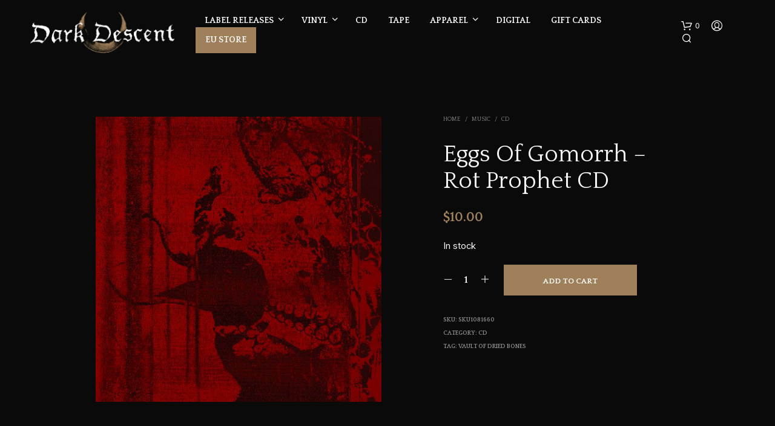

--- FILE ---
content_type: text/html; charset=UTF-8
request_url: https://www.darkdescentrecords.com/shop/product/eggs-of-gomorrh-rot-prophet-cd/
body_size: 28151
content:
<!DOCTYPE html>
<!--[if IE 9]>
<html class="ie ie9" lang="en-US">
<![endif]-->
<html lang="en-US">
<head>
<meta charset="UTF-8">
<meta name="viewport" content="width=device-width, initial-scale=1.0">
<link rel="profile" href="http://gmpg.org/xfn/11">
<link rel="pingback" href="https://www.darkdescentrecords.com/shop/shop-xml-rpc.php">
<meta name='robots' content='index, follow, max-image-preview:large, max-snippet:-1, max-video-preview:-1' />
<script>window._wca = window._wca || [];</script>
<!-- This site is optimized with the Yoast SEO plugin v26.5 - https://yoast.com/wordpress/plugins/seo/ -->
<title>Eggs Of Gomorrh - Rot Prophet CD &#8212; Dark Descent Records</title>
<meta name="description" content="VAULT OF DRIED BONES is proud to present EGGS OF GOMORRHâ€™s debut album Rot Prophet on CD format. Although the band self-released a demo also titled Rot" />
<link rel="canonical" href="https://www.darkdescentrecords.com/shop/product/eggs-of-gomorrh-rot-prophet-cd/" />
<meta property="og:locale" content="en_US" />
<meta property="og:type" content="article" />
<meta property="og:title" content="Eggs Of Gomorrh - Rot Prophet CD &#8212; Dark Descent Records" />
<meta property="og:description" content="VAULT OF DRIED BONES is proud to present EGGS OF GOMORRHâ€™s debut album Rot Prophet on CD format. Although the band self-released a demo also titled Rot" />
<meta property="og:url" content="https://www.darkdescentrecords.com/shop/product/eggs-of-gomorrh-rot-prophet-cd/" />
<meta property="og:site_name" content="Dark Descent Records" />
<meta property="article:publisher" content="https://www.facebook.com/DarkDescentRecords" />
<meta property="article:modified_time" content="2025-12-28T03:05:37+00:00" />
<meta property="og:image" content="https://i0.wp.com/www.darkdescentrecords.com/shop/media/product-8166-6.jpg?fit=550%2C550&ssl=1" />
<meta property="og:image:width" content="550" />
<meta property="og:image:height" content="550" />
<meta property="og:image:type" content="image/jpeg" />
<meta name="twitter:card" content="summary_large_image" />
<meta name="twitter:site" content="@DarkDescentRec" />
<script type="application/ld+json" class="yoast-schema-graph">{"@context":"https://schema.org","@graph":[{"@type":["WebPage","ItemPage"],"@id":"https://www.darkdescentrecords.com/shop/product/eggs-of-gomorrh-rot-prophet-cd/","url":"https://www.darkdescentrecords.com/shop/product/eggs-of-gomorrh-rot-prophet-cd/","name":"Eggs Of Gomorrh - Rot Prophet CD &#8212; Dark Descent Records","isPartOf":{"@id":"https://www.darkdescentrecords.com/shop/#website"},"primaryImageOfPage":{"@id":"https://www.darkdescentrecords.com/shop/product/eggs-of-gomorrh-rot-prophet-cd/#primaryimage"},"image":{"@id":"https://www.darkdescentrecords.com/shop/product/eggs-of-gomorrh-rot-prophet-cd/#primaryimage"},"thumbnailUrl":"https://www.darkdescentrecords.com/shop/media/product-8166-6.jpg","datePublished":"2022-03-04T06:51:53+00:00","dateModified":"2025-12-28T03:05:37+00:00","description":"VAULT OF DRIED BONES is proud to present EGGS OF GOMORRHâ€™s debut album Rot Prophet on CD format. Although the band self-released a demo also titled Rot","breadcrumb":{"@id":"https://www.darkdescentrecords.com/shop/product/eggs-of-gomorrh-rot-prophet-cd/#breadcrumb"},"inLanguage":"en-US","potentialAction":[{"@type":"ReadAction","target":["https://www.darkdescentrecords.com/shop/product/eggs-of-gomorrh-rot-prophet-cd/"]}]},{"@type":"ImageObject","inLanguage":"en-US","@id":"https://www.darkdescentrecords.com/shop/product/eggs-of-gomorrh-rot-prophet-cd/#primaryimage","url":"https://www.darkdescentrecords.com/shop/media/product-8166-6.jpg","contentUrl":"https://www.darkdescentrecords.com/shop/media/product-8166-6.jpg","width":550,"height":550,"caption":"Eggs Of Gomorrh - Rot Prophet CD"},{"@type":"BreadcrumbList","@id":"https://www.darkdescentrecords.com/shop/product/eggs-of-gomorrh-rot-prophet-cd/#breadcrumb","itemListElement":[{"@type":"ListItem","position":1,"name":"Home","item":"https://www.darkdescentrecords.com/shop/"},{"@type":"ListItem","position":2,"name":"Shop","item":"https://www.darkdescentrecords.com/shop/shop/"},{"@type":"ListItem","position":3,"name":"Eggs Of Gomorrh &#8211; Rot Prophet CD"}]},{"@type":"WebSite","@id":"https://www.darkdescentrecords.com/shop/#website","url":"https://www.darkdescentrecords.com/shop/","name":"Dark Descent Records","description":"Underground metal label specializing in death, black, and doom metal based in Colorado, USA","publisher":{"@id":"https://www.darkdescentrecords.com/shop/#organization"},"alternateName":"DDR","potentialAction":[{"@type":"SearchAction","target":{"@type":"EntryPoint","urlTemplate":"https://www.darkdescentrecords.com/shop/?s={search_term_string}"},"query-input":{"@type":"PropertyValueSpecification","valueRequired":true,"valueName":"search_term_string"}}],"inLanguage":"en-US"},{"@type":"Organization","@id":"https://www.darkdescentrecords.com/shop/#organization","name":"Dark Descent Records","alternateName":"DDR","url":"https://www.darkdescentrecords.com/shop/","logo":{"@type":"ImageObject","inLanguage":"en-US","@id":"https://www.darkdescentrecords.com/shop/#/schema/logo/image/","url":"https://www.darkdescentrecords.com/shop/media/ddr_400x400.jpg","contentUrl":"https://www.darkdescentrecords.com/shop/media/ddr_400x400.jpg","width":400,"height":400,"caption":"Dark Descent Records"},"image":{"@id":"https://www.darkdescentrecords.com/shop/#/schema/logo/image/"},"sameAs":["https://www.facebook.com/DarkDescentRecords","https://x.com/DarkDescentRec","https://www.instagram.com/darkdescentrecords/"]}]}</script>
<!-- / Yoast SEO plugin. -->
<link rel='dns-prefetch' href='//www.google.com' />
<link rel='dns-prefetch' href='//stats.wp.com' />
<link rel='dns-prefetch' href='//fonts.googleapis.com' />
<link rel="alternate" type="application/rss+xml" title="Dark Descent Records &raquo; Feed" href="https://www.darkdescentrecords.com/shop/feed/" />
<style id='wp-img-auto-sizes-contain-inline-css' type='text/css'>
img:is([sizes=auto i],[sizes^="auto," i]){contain-intrinsic-size:3000px 1500px}
/*# sourceURL=wp-img-auto-sizes-contain-inline-css */
</style>
<!-- <link rel='stylesheet' id='woo-cart-weight-blocks-integration-frontend-css' href='https://www.darkdescentrecords.com/shop/addons/woo-cart-weight/build/style-index.css' type='text/css' media='all' /> -->
<!-- <link rel='stylesheet' id='woo-cart-weight-blocks-integration-editor-css' href='https://www.darkdescentrecords.com/shop/addons/woo-cart-weight/build/style-index.css' type='text/css' media='all' /> -->
<!-- <link rel='stylesheet' id='afreg-front-css-css' href='https://www.darkdescentrecords.com/shop/addons/b2b/additional_classes/../assets/css/afreg_front.css' type='text/css' media='all' /> -->
<!-- <link rel='stylesheet' id='color-spectrum-css-css' href='https://www.darkdescentrecords.com/shop/addons/b2b/additional_classes/../assets/css/afreg_color_spectrum.css' type='text/css' media='all' /> -->
<!-- <link rel='stylesheet' id='addify_csp_front_css-css' href='https://www.darkdescentrecords.com/shop/addons/b2b/additional_classes/../assets/css/addify_csp_front_css.css' type='text/css' media='all' /> -->
<link rel="stylesheet" type="text/css" href="//www.darkdescentrecords.com/shop/content/cache/wpfc-minified/8a9caw6u/5r71t.css" media="all"/>
<style id='wp-block-library-inline-css' type='text/css'>
:root{--wp-block-synced-color:#7a00df;--wp-block-synced-color--rgb:122,0,223;--wp-bound-block-color:var(--wp-block-synced-color);--wp-editor-canvas-background:#ddd;--wp-admin-theme-color:#007cba;--wp-admin-theme-color--rgb:0,124,186;--wp-admin-theme-color-darker-10:#006ba1;--wp-admin-theme-color-darker-10--rgb:0,107,160.5;--wp-admin-theme-color-darker-20:#005a87;--wp-admin-theme-color-darker-20--rgb:0,90,135;--wp-admin-border-width-focus:2px}@media (min-resolution:192dpi){:root{--wp-admin-border-width-focus:1.5px}}.wp-element-button{cursor:pointer}:root .has-very-light-gray-background-color{background-color:#eee}:root .has-very-dark-gray-background-color{background-color:#313131}:root .has-very-light-gray-color{color:#eee}:root .has-very-dark-gray-color{color:#313131}:root .has-vivid-green-cyan-to-vivid-cyan-blue-gradient-background{background:linear-gradient(135deg,#00d084,#0693e3)}:root .has-purple-crush-gradient-background{background:linear-gradient(135deg,#34e2e4,#4721fb 50%,#ab1dfe)}:root .has-hazy-dawn-gradient-background{background:linear-gradient(135deg,#faaca8,#dad0ec)}:root .has-subdued-olive-gradient-background{background:linear-gradient(135deg,#fafae1,#67a671)}:root .has-atomic-cream-gradient-background{background:linear-gradient(135deg,#fdd79a,#004a59)}:root .has-nightshade-gradient-background{background:linear-gradient(135deg,#330968,#31cdcf)}:root .has-midnight-gradient-background{background:linear-gradient(135deg,#020381,#2874fc)}:root{--wp--preset--font-size--normal:16px;--wp--preset--font-size--huge:42px}.has-regular-font-size{font-size:1em}.has-larger-font-size{font-size:2.625em}.has-normal-font-size{font-size:var(--wp--preset--font-size--normal)}.has-huge-font-size{font-size:var(--wp--preset--font-size--huge)}.has-text-align-center{text-align:center}.has-text-align-left{text-align:left}.has-text-align-right{text-align:right}.has-fit-text{white-space:nowrap!important}#end-resizable-editor-section{display:none}.aligncenter{clear:both}.items-justified-left{justify-content:flex-start}.items-justified-center{justify-content:center}.items-justified-right{justify-content:flex-end}.items-justified-space-between{justify-content:space-between}.screen-reader-text{border:0;clip-path:inset(50%);height:1px;margin:-1px;overflow:hidden;padding:0;position:absolute;width:1px;word-wrap:normal!important}.screen-reader-text:focus{background-color:#ddd;clip-path:none;color:#444;display:block;font-size:1em;height:auto;left:5px;line-height:normal;padding:15px 23px 14px;text-decoration:none;top:5px;width:auto;z-index:100000}html :where(.has-border-color){border-style:solid}html :where([style*=border-top-color]){border-top-style:solid}html :where([style*=border-right-color]){border-right-style:solid}html :where([style*=border-bottom-color]){border-bottom-style:solid}html :where([style*=border-left-color]){border-left-style:solid}html :where([style*=border-width]){border-style:solid}html :where([style*=border-top-width]){border-top-style:solid}html :where([style*=border-right-width]){border-right-style:solid}html :where([style*=border-bottom-width]){border-bottom-style:solid}html :where([style*=border-left-width]){border-left-style:solid}html :where(img[class*=wp-image-]){height:auto;max-width:100%}:where(figure){margin:0 0 1em}html :where(.is-position-sticky){--wp-admin--admin-bar--position-offset:var(--wp-admin--admin-bar--height,0px)}@media screen and (max-width:600px){html :where(.is-position-sticky){--wp-admin--admin-bar--position-offset:0px}}
/*# sourceURL=wp-block-library-inline-css */
</style><style id='global-styles-inline-css' type='text/css'>
:root{--wp--preset--aspect-ratio--square: 1;--wp--preset--aspect-ratio--4-3: 4/3;--wp--preset--aspect-ratio--3-4: 3/4;--wp--preset--aspect-ratio--3-2: 3/2;--wp--preset--aspect-ratio--2-3: 2/3;--wp--preset--aspect-ratio--16-9: 16/9;--wp--preset--aspect-ratio--9-16: 9/16;--wp--preset--color--black: #000000;--wp--preset--color--cyan-bluish-gray: #abb8c3;--wp--preset--color--white: #ffffff;--wp--preset--color--pale-pink: #f78da7;--wp--preset--color--vivid-red: #cf2e2e;--wp--preset--color--luminous-vivid-orange: #ff6900;--wp--preset--color--luminous-vivid-amber: #fcb900;--wp--preset--color--light-green-cyan: #7bdcb5;--wp--preset--color--vivid-green-cyan: #00d084;--wp--preset--color--pale-cyan-blue: #8ed1fc;--wp--preset--color--vivid-cyan-blue: #0693e3;--wp--preset--color--vivid-purple: #9b51e0;--wp--preset--gradient--vivid-cyan-blue-to-vivid-purple: linear-gradient(135deg,rgb(6,147,227) 0%,rgb(155,81,224) 100%);--wp--preset--gradient--light-green-cyan-to-vivid-green-cyan: linear-gradient(135deg,rgb(122,220,180) 0%,rgb(0,208,130) 100%);--wp--preset--gradient--luminous-vivid-amber-to-luminous-vivid-orange: linear-gradient(135deg,rgb(252,185,0) 0%,rgb(255,105,0) 100%);--wp--preset--gradient--luminous-vivid-orange-to-vivid-red: linear-gradient(135deg,rgb(255,105,0) 0%,rgb(207,46,46) 100%);--wp--preset--gradient--very-light-gray-to-cyan-bluish-gray: linear-gradient(135deg,rgb(238,238,238) 0%,rgb(169,184,195) 100%);--wp--preset--gradient--cool-to-warm-spectrum: linear-gradient(135deg,rgb(74,234,220) 0%,rgb(151,120,209) 20%,rgb(207,42,186) 40%,rgb(238,44,130) 60%,rgb(251,105,98) 80%,rgb(254,248,76) 100%);--wp--preset--gradient--blush-light-purple: linear-gradient(135deg,rgb(255,206,236) 0%,rgb(152,150,240) 100%);--wp--preset--gradient--blush-bordeaux: linear-gradient(135deg,rgb(254,205,165) 0%,rgb(254,45,45) 50%,rgb(107,0,62) 100%);--wp--preset--gradient--luminous-dusk: linear-gradient(135deg,rgb(255,203,112) 0%,rgb(199,81,192) 50%,rgb(65,88,208) 100%);--wp--preset--gradient--pale-ocean: linear-gradient(135deg,rgb(255,245,203) 0%,rgb(182,227,212) 50%,rgb(51,167,181) 100%);--wp--preset--gradient--electric-grass: linear-gradient(135deg,rgb(202,248,128) 0%,rgb(113,206,126) 100%);--wp--preset--gradient--midnight: linear-gradient(135deg,rgb(2,3,129) 0%,rgb(40,116,252) 100%);--wp--preset--font-size--small: 13px;--wp--preset--font-size--medium: 20px;--wp--preset--font-size--large: 36px;--wp--preset--font-size--x-large: 42px;--wp--preset--spacing--20: 0.44rem;--wp--preset--spacing--30: 0.67rem;--wp--preset--spacing--40: 1rem;--wp--preset--spacing--50: 1.5rem;--wp--preset--spacing--60: 2.25rem;--wp--preset--spacing--70: 3.38rem;--wp--preset--spacing--80: 5.06rem;--wp--preset--shadow--natural: 6px 6px 9px rgba(0, 0, 0, 0.2);--wp--preset--shadow--deep: 12px 12px 50px rgba(0, 0, 0, 0.4);--wp--preset--shadow--sharp: 6px 6px 0px rgba(0, 0, 0, 0.2);--wp--preset--shadow--outlined: 6px 6px 0px -3px rgb(255, 255, 255), 6px 6px rgb(0, 0, 0);--wp--preset--shadow--crisp: 6px 6px 0px rgb(0, 0, 0);}:where(.is-layout-flex){gap: 0.5em;}:where(.is-layout-grid){gap: 0.5em;}body .is-layout-flex{display: flex;}.is-layout-flex{flex-wrap: wrap;align-items: center;}.is-layout-flex > :is(*, div){margin: 0;}body .is-layout-grid{display: grid;}.is-layout-grid > :is(*, div){margin: 0;}:where(.wp-block-columns.is-layout-flex){gap: 2em;}:where(.wp-block-columns.is-layout-grid){gap: 2em;}:where(.wp-block-post-template.is-layout-flex){gap: 1.25em;}:where(.wp-block-post-template.is-layout-grid){gap: 1.25em;}.has-black-color{color: var(--wp--preset--color--black) !important;}.has-cyan-bluish-gray-color{color: var(--wp--preset--color--cyan-bluish-gray) !important;}.has-white-color{color: var(--wp--preset--color--white) !important;}.has-pale-pink-color{color: var(--wp--preset--color--pale-pink) !important;}.has-vivid-red-color{color: var(--wp--preset--color--vivid-red) !important;}.has-luminous-vivid-orange-color{color: var(--wp--preset--color--luminous-vivid-orange) !important;}.has-luminous-vivid-amber-color{color: var(--wp--preset--color--luminous-vivid-amber) !important;}.has-light-green-cyan-color{color: var(--wp--preset--color--light-green-cyan) !important;}.has-vivid-green-cyan-color{color: var(--wp--preset--color--vivid-green-cyan) !important;}.has-pale-cyan-blue-color{color: var(--wp--preset--color--pale-cyan-blue) !important;}.has-vivid-cyan-blue-color{color: var(--wp--preset--color--vivid-cyan-blue) !important;}.has-vivid-purple-color{color: var(--wp--preset--color--vivid-purple) !important;}.has-black-background-color{background-color: var(--wp--preset--color--black) !important;}.has-cyan-bluish-gray-background-color{background-color: var(--wp--preset--color--cyan-bluish-gray) !important;}.has-white-background-color{background-color: var(--wp--preset--color--white) !important;}.has-pale-pink-background-color{background-color: var(--wp--preset--color--pale-pink) !important;}.has-vivid-red-background-color{background-color: var(--wp--preset--color--vivid-red) !important;}.has-luminous-vivid-orange-background-color{background-color: var(--wp--preset--color--luminous-vivid-orange) !important;}.has-luminous-vivid-amber-background-color{background-color: var(--wp--preset--color--luminous-vivid-amber) !important;}.has-light-green-cyan-background-color{background-color: var(--wp--preset--color--light-green-cyan) !important;}.has-vivid-green-cyan-background-color{background-color: var(--wp--preset--color--vivid-green-cyan) !important;}.has-pale-cyan-blue-background-color{background-color: var(--wp--preset--color--pale-cyan-blue) !important;}.has-vivid-cyan-blue-background-color{background-color: var(--wp--preset--color--vivid-cyan-blue) !important;}.has-vivid-purple-background-color{background-color: var(--wp--preset--color--vivid-purple) !important;}.has-black-border-color{border-color: var(--wp--preset--color--black) !important;}.has-cyan-bluish-gray-border-color{border-color: var(--wp--preset--color--cyan-bluish-gray) !important;}.has-white-border-color{border-color: var(--wp--preset--color--white) !important;}.has-pale-pink-border-color{border-color: var(--wp--preset--color--pale-pink) !important;}.has-vivid-red-border-color{border-color: var(--wp--preset--color--vivid-red) !important;}.has-luminous-vivid-orange-border-color{border-color: var(--wp--preset--color--luminous-vivid-orange) !important;}.has-luminous-vivid-amber-border-color{border-color: var(--wp--preset--color--luminous-vivid-amber) !important;}.has-light-green-cyan-border-color{border-color: var(--wp--preset--color--light-green-cyan) !important;}.has-vivid-green-cyan-border-color{border-color: var(--wp--preset--color--vivid-green-cyan) !important;}.has-pale-cyan-blue-border-color{border-color: var(--wp--preset--color--pale-cyan-blue) !important;}.has-vivid-cyan-blue-border-color{border-color: var(--wp--preset--color--vivid-cyan-blue) !important;}.has-vivid-purple-border-color{border-color: var(--wp--preset--color--vivid-purple) !important;}.has-vivid-cyan-blue-to-vivid-purple-gradient-background{background: var(--wp--preset--gradient--vivid-cyan-blue-to-vivid-purple) !important;}.has-light-green-cyan-to-vivid-green-cyan-gradient-background{background: var(--wp--preset--gradient--light-green-cyan-to-vivid-green-cyan) !important;}.has-luminous-vivid-amber-to-luminous-vivid-orange-gradient-background{background: var(--wp--preset--gradient--luminous-vivid-amber-to-luminous-vivid-orange) !important;}.has-luminous-vivid-orange-to-vivid-red-gradient-background{background: var(--wp--preset--gradient--luminous-vivid-orange-to-vivid-red) !important;}.has-very-light-gray-to-cyan-bluish-gray-gradient-background{background: var(--wp--preset--gradient--very-light-gray-to-cyan-bluish-gray) !important;}.has-cool-to-warm-spectrum-gradient-background{background: var(--wp--preset--gradient--cool-to-warm-spectrum) !important;}.has-blush-light-purple-gradient-background{background: var(--wp--preset--gradient--blush-light-purple) !important;}.has-blush-bordeaux-gradient-background{background: var(--wp--preset--gradient--blush-bordeaux) !important;}.has-luminous-dusk-gradient-background{background: var(--wp--preset--gradient--luminous-dusk) !important;}.has-pale-ocean-gradient-background{background: var(--wp--preset--gradient--pale-ocean) !important;}.has-electric-grass-gradient-background{background: var(--wp--preset--gradient--electric-grass) !important;}.has-midnight-gradient-background{background: var(--wp--preset--gradient--midnight) !important;}.has-small-font-size{font-size: var(--wp--preset--font-size--small) !important;}.has-medium-font-size{font-size: var(--wp--preset--font-size--medium) !important;}.has-large-font-size{font-size: var(--wp--preset--font-size--large) !important;}.has-x-large-font-size{font-size: var(--wp--preset--font-size--x-large) !important;}
/*# sourceURL=global-styles-inline-css */
</style>
<style id='classic-theme-styles-inline-css' type='text/css'>
/*! This file is auto-generated */
.wp-block-button__link{color:#fff;background-color:#32373c;border-radius:9999px;box-shadow:none;text-decoration:none;padding:calc(.667em + 2px) calc(1.333em + 2px);font-size:1.125em}.wp-block-file__button{background:#32373c;color:#fff;text-decoration:none}
/*# sourceURL=/wp-includes/css/classic-themes.min.css */
</style>
<!-- <link rel='stylesheet' id='wc-gift-cards-blocks-integration-css' href='https://www.darkdescentrecords.com/shop/addons/woocommerce-gift-cards/assets/dist/frontend/blocks.css' type='text/css' media='all' /> -->
<!-- <link rel='stylesheet' id='afrfq-front-css' href='https://www.darkdescentrecords.com/shop/addons/b2b/woocommerce-request-a-quote/assets/css/afrfq_front.css' type='text/css' media='all' /> -->
<!-- <link rel='stylesheet' id='jquery-model-css' href='https://www.darkdescentrecords.com/shop/addons/b2b/woocommerce-request-a-quote/assets/css/jquery.modal.min.css' type='text/css' media='all' /> -->
<!-- <link rel='stylesheet' id='dashicons-css' href='https://www.darkdescentrecords.com/shop/includes/css/dashicons.min.css' type='text/css' media='all' /> -->
<!-- <link rel='stylesheet' id='afpvu-front-css' href='https://www.darkdescentrecords.com/shop/addons/b2b/products-visibility-by-user-roles/assets/css/afpvu_front.css' type='text/css' media='all' /> -->
<!-- <link rel='stylesheet' id='aftax-frontc-css' href='https://www.darkdescentrecords.com/shop/addons/b2b/additional_classes/../assets/css/aftax_front.css' type='text/css' media='all' /> -->
<!-- <link rel='stylesheet' id='woocommerce-layout-css' href='https://www.darkdescentrecords.com/shop/addons/woocommerce/assets/css/woocommerce-layout.css' type='text/css' media='all' /> -->
<link rel="stylesheet" type="text/css" href="//www.darkdescentrecords.com/shop/content/cache/wpfc-minified/g1naav1y/5r71s.css" media="all"/>
<style id='woocommerce-layout-inline-css' type='text/css'>
.infinite-scroll .woocommerce-pagination {
display: none;
}
/*# sourceURL=woocommerce-layout-inline-css */
</style>
<!-- <link rel='stylesheet' id='woocommerce-smallscreen-css' href='https://www.darkdescentrecords.com/shop/addons/woocommerce/assets/css/woocommerce-smallscreen.css' type='text/css' media='only screen and (max-width: 767px)' /> -->
<link rel="stylesheet" type="text/css" href="//www.darkdescentrecords.com/shop/content/cache/wpfc-minified/1pc581mg/dwvuc.css" media="only screen and (max-width: 767px)"/>
<!-- <link rel='stylesheet' id='woocommerce-general-css' href='https://www.darkdescentrecords.com/shop/addons/woocommerce/assets/css/woocommerce.css' type='text/css' media='all' /> -->
<link rel="stylesheet" type="text/css" href="//www.darkdescentrecords.com/shop/content/cache/wpfc-minified/q7s97kag/dwvuc.css" media="all"/>
<style id='woocommerce-inline-inline-css' type='text/css'>
.woocommerce form .form-row .required { visibility: visible; }
/*# sourceURL=woocommerce-inline-inline-css */
</style>
<!-- <link rel='stylesheet' id='wc-gc-css-css' href='https://www.darkdescentrecords.com/shop/addons/woocommerce-gift-cards/assets/css/frontend/woocommerce.css' type='text/css' media='all' /> -->
<!-- <link rel='stylesheet' id='brands-styles-css' href='https://www.darkdescentrecords.com/shop/addons/woocommerce/assets/css/brands.css' type='text/css' media='all' /> -->
<!-- <link rel='stylesheet' id='animate-css' href='https://www.darkdescentrecords.com/shop/shop/css/vendor/animate.css' type='text/css' media='all' /> -->
<!-- <link rel='stylesheet' id='fresco-css' href='https://www.darkdescentrecords.com/shop/shop/css/vendor/fresco/fresco.css' type='text/css' media='all' /> -->
<!-- <link rel='stylesheet' id='shopkeeper-mixed-plugins-styles-css' href='https://www.darkdescentrecords.com/shop/shop/css/plugins/misc.css' type='text/css' media='all' /> -->
<!-- <link rel='stylesheet' id='shopkeeper-wc-cart-css' href='https://www.darkdescentrecords.com/shop/shop/css/public/wc-cart.css' type='text/css' media='all' /> -->
<!-- <link rel='stylesheet' id='shopkeeper-wc-product-layout-default-css' href='https://www.darkdescentrecords.com/shop/shop/css/public/wc-product-layout-default.css' type='text/css' media='all' /> -->
<!-- <link rel='stylesheet' id='shopkeeper-wc-product-mobile-css' href='https://www.darkdescentrecords.com/shop/shop/css/public/wc-product-mobile.css' type='text/css' media='all' /> -->
<!-- <link rel='stylesheet' id='sk-social-media-styles-css' href='https://www.darkdescentrecords.com/shop/addons/shopkeeper-extender/includes/social-media/assets/css/social-media.min.css' type='text/css' media='all' /> -->
<!-- <link rel='stylesheet' id='sk-social-sharing-styles-css' href='https://www.darkdescentrecords.com/shop/addons/shopkeeper-extender/includes/social-sharing/assets/css/social-sharing.min.css' type='text/css' media='all' /> -->
<!-- <link rel='stylesheet' id='getbowtied-custom-notifications-styles-css' href='https://www.darkdescentrecords.com/shop/shop/inc/notifications/custom/assets/css/style.css' type='text/css' media='all' /> -->
<!-- <link rel='stylesheet' id='shopkeeper-icon-font-css' href='https://www.darkdescentrecords.com/shop/shop/inc/fonts/shopkeeper-icon-font/style.css' type='text/css' media='all' /> -->
<!-- <link rel='stylesheet' id='shopkeeper-styles-css' href='https://www.darkdescentrecords.com/shop/shop/css/styles.css' type='text/css' media='all' /> -->
<link rel="stylesheet" type="text/css" href="//www.darkdescentrecords.com/shop/content/cache/wpfc-minified/7b32mmrg/dwvuc.css" media="all"/>
<style id='shopkeeper-styles-inline-css' type='text/css'>
.st-content, .categories_grid .category_name, .cd-top, .product_socials_wrapper .product_socials_wrapper_inner a, .product_navigation #nav-below .product-nav-next a, .product_navigation #nav-below .product-nav-previous a{background-color:#0a0a0a}.categories_grid .category_item:hover .category_name{color:#0a0a0a}h1, h2, h3, h4, h5, h6, .comments-title, .comment-author, #reply-title, .site-footer .widget-title, .accordion_title, .ui-tabs-anchor, .products .button, .site-title a, .post_meta_archive a, .post_meta a, .post_tags a, #nav-below a, .list_categories a, .list_shop_categories a, .main-navigation > ul > li > a, .main-navigation .mega-menu > ul > li > a, .more-link, .top-page-excerpt, .select2-search input, .product_after_shop_loop_buttons a, .woocommerce .products-grid a.button, .page-numbers, input.qty, .button, button, .button_text, input[type="button"], input[type="reset"], input[type="submit"], button[type="submit"], .woocommerce a.button, .woocommerce-page a.button, .woocommerce button.button, .woocommerce-page button.button, .woocommerce input.button, .woocommerce-page input.button, .woocommerce #respond input#submit, .woocommerce-page #respond input#submit, .woocommerce #content input.button, .woocommerce-page #content input.button, .woocommerce a.button.alt, .woocommerce button.button.alt, .woocommerce input.button.alt, .woocommerce #respond input#submit.alt, .woocommerce #content input.button.alt, .woocommerce-page a.button.alt, .woocommerce-page button.button.alt, .woocommerce-page input.button.alt, .woocommerce-page #respond input#submit.alt, .woocommerce-page #content input.button.alt, .yith-wcwl-wishlistexistsbrowse.show a, .yith-add-to-wishlist-button-block a, .share-product-text, .tabs > li > a, label, .shopkeeper_new_product, .comment-respond label, .product_meta_title, .woocommerce table.shop_table th, .woocommerce-page table.shop_table th, #map_button, .woocommerce .cart-collaterals .cart_totals tr.order-total td strong, .woocommerce-page .cart-collaterals .cart_totals tr.order-total td strong, .cart-wishlist-empty, .wishlist-empty, .cart-empty, .return-to-shop .wc-backward, .order-number a, .post-edit-link, .from_the_blog_title, .icon_box_read_more, .vc_pie_chart_value, .shortcode_banner_simple_bullet, .shortcode_banner_simple_height_bullet, .product-category .woocommerce-loop-category__title, .categories_grid .category_name, .woocommerce span.onsale, .woocommerce-page span.onsale, .out_of_stock_badge_single, .out_of_stock_badge_loop, .page-numbers, .post-nav-links span, .post-nav-links a, .add_to_wishlist, .yith-wcwl-wishlistaddedbrowse, .yith-wcwl-wishlistexistsbrowse, .filters-group, .product-name, .product-quantity, .product-total, .download-product a, .woocommerce-order-details table tfoot th, .woocommerce-order-details table tfoot td, .woocommerce .woocommerce-order-downloads table tbody td:before, .woocommerce table.woocommerce-MyAccount-orders td:before, .widget h3, .widget .total .amount, .wishlist-in-stock, .wishlist-out-of-stock, .comment-reply-link, .comment-edit-link, .widget_calendar table thead tr th, .page-type, .mobile-navigation a, table thead tr th, .portfolio_single_list_cat, .portfolio-categories, .shipping-calculator-button, .vc_btn, .vc_btn2, .vc_btn3, .account-tab-item .account-tab-link, .account-tab-list .sep, ul.order_details li, ul.order_details.bacs_details li, .widget_calendar caption, .widget_recent_comments li a, .edit-account legend, .widget_shopping_cart li.empty, .cart-collaterals .cart_totals .shop_table .order-total .woocommerce-Price-amount, .woocommerce table.cart .cart_item td a, .woocommerce #content table.cart .cart_item td a, .woocommerce-page table.cart .cart_item td a, .woocommerce-page #content table.cart .cart_item td a, .woocommerce table.cart .cart_item td span, .woocommerce #content table.cart .cart_item td span, .woocommerce-page table.cart .cart_item td span, .woocommerce-page #content table.cart .cart_item td span, .woocommerce-MyAccount-navigation ul li, .woocommerce-info.wc_points_rewards_earn_points, .woocommerce-info, .woocommerce-error, .woocommerce-message, .woocommerce .cart-collaterals .cart_totals .cart-subtotal th, .woocommerce-page .cart-collaterals .cart_totals .cart-subtotal th, .woocommerce .cart-collaterals .cart_totals tr.shipping th, .woocommerce-page .cart-collaterals .cart_totals tr.shipping th, .woocommerce .cart-collaterals .cart_totals tr.order-total th, .woocommerce-page .cart-collaterals .cart_totals tr.order-total th, .woocommerce .cart-collaterals .cart_totals h2, .woocommerce .cart-collaterals .cross-sells h2, .woocommerce-cart #content table.cart td.actions .coupon #coupon_code, form.checkout_coupon #coupon_code, .woocommerce-checkout .woocommerce-info, .shopkeeper_checkout_coupon, .shopkeeper_checkout_login, .minicart-message, .woocommerce .woocommerce-checkout-review-order table.shop_table tfoot td, .woocommerce .woocommerce-checkout-review-order table.shop_table tfoot th, .woocommerce-page .woocommerce-checkout-review-order table.shop_table tfoot td, .woocommerce-page .woocommerce-checkout-review-order table.shop_table tfoot th, .no-products-info p, .getbowtied_blog_ajax_load_button a, .getbowtied_ajax_load_button a, .index-layout-2 ul.blog-posts .blog-post article .post-categories li a, .index-layout-3 .blog-posts_container ul.blog-posts .blog-post article .post-categories li a, .index-layout-2 ul.blog-posts .blog-post .post_content_wrapper .post_content .read_more, .index-layout-3 .blog-posts_container ul.blog-posts .blog-post article .post_content_wrapper .post_content .read_more, .woocommerce .woocommerce-breadcrumb, .woocommerce-page .woocommerce-breadcrumb, .woocommerce .woocommerce-breadcrumb a, .woocommerce-page .woocommerce-breadcrumb a, .product_meta, .product_meta span, .product_meta a, .product_layout_classic div.product span.price, .product_layout_classic div.product p.price, .product_layout_cascade div.product span.price, .product_layout_cascade div.product p.price, .product_layout_2 div.product span.price, .product_layout_2 div.product p.price, .product_layout_scattered div.product span.price, .product_layout_scattered div.product p.price, .product_layout_4 div.product span.price, .product_layout_4 div.product p.price, .related-products-title, .product_socials_wrapper .share-product-text, #button_offcanvas_sidebar_left .filters-text, .woocommerce-ordering select.orderby, .fr-position-text, .woocommerce-checkout-review-order .woocommerce-checkout-review-order-table tr td, .catalog-ordering .select2-container.orderby a, .catalog-ordering .select2-container span, .widget_product_categories ul li .count, .widget_layered_nav ul li .count, .woocommerce-mini-cart__empty-message, .woocommerce-ordering select.orderby, .woocommerce .cart-collaterals .cart_totals table.shop_table_responsive tr td::before, .woocommerce-page .cart-collaterals .cart_totals table.shop_table_responsive tr td::before, .login-register-container .lost-pass-link, .woocommerce-cart .cart-collaterals .cart_totals table td .amount, .wpb_wrapper .add_to_cart_inline .woocommerce-Price-amount.amount, .woocommerce-page .cart-collaterals .cart_totals tr.shipping td, .woocommerce-page .cart-collaterals .cart_totals tr.shipping td, .woocommerce .cart-collaterals .cart_totals tr.cart-discount th, .woocommerce-page .cart-collaterals .cart_totals tr.cart-discount th, .woocommerce-thankyou-order-received, .woocommerce-order-received .woocommerce table.shop_table tfoot th, .woocommerce-order-received .woocommerce-page table.shop_table tfoot th, .woocommerce-view-order .woocommerce table.shop_table tfoot th, .woocommerce-view-order .woocommerce-page table.shop_table tfoot th, .woocommerce-order-received .woocommerce table.shop_table tfoot td, .woocommerce-order-received .woocommerce-page table.shop_table tfoot td, .woocommerce-view-order .woocommerce table.shop_table tfoot td, .woocommerce-view-order .woocommerce-page table.shop_table tfoot td, .language-and-currency #top_bar_language_list > ul > li, .language-and-currency .wcml_currency_switcher > ul > li.wcml-cs-active-currency, .language-and-currency-offcanvas #top_bar_language_list > ul > li, .language-and-currency-offcanvas .wcml_currency_switcher > ul > li.wcml-cs-active-currency, .woocommerce-order-pay .woocommerce .woocommerce-form-login p.lost_password a, .woocommerce-MyAccount-content .woocommerce-orders-table__cell-order-number a, .woocommerce form.login .lost_password, .comment-reply-title, .product_content_wrapper .product_infos .out_of_stock_wrapper .out_of_stock_badge_single, .product_content_wrapper .product_infos .woocommerce-variation-availability p.stock.out-of-stock, .site-search .widget_product_search .search-field, .site-search .widget_search .search-field, .site-search .search-form .search-field, .site-search .search-text, .site-search .search-no-suggestions, .latest_posts_grid_wrapper .latest_posts_grid_title, p.has-drop-cap:not(:focus):first-letter, .paypal-button-tagline .paypal-button-text, .tinvwl_add_to_wishlist_button, .product-addon-totals, body.gbt_custom_notif .page-notifications .gbt-custom-notification-message, body.gbt_custom_notif .page-notifications .gbt-custom-notification-message *, body.gbt_custom_notif .page-notifications .product_notification_text, body.gbt_custom_notif .page-notifications .product_notification_text *, body.gbt_classic_notif .woocommerce-error a, body.gbt_classic_notif .woocommerce-info a, body.gbt_classic_notif .woocommerce-message a, body.gbt_classic_notif .woocommerce-notice a, .shop_table.cart .product-price .amount, p.has-drop-cap:first-letter, .woocommerce-result-count, .widget_price_filter .price_slider_amount, .woocommerce ul.products li.product .price, .product_content_wrapper .product_infos table.variations td.label, .woocommerce div.product form.cart .reset_variations, #powerTip, div.wcva_shop_textblock, .wcva_filter_textblock, .wcva_single_textblock, .added_to_cart, .upper a, .wp-block-woocommerce-active-filters ul.wc-block-active-filters-list li *, .wp-block-woocommerce-active-filters .wc-block-active-filters__clear-all, .product_navigation #nav-below span, .order-info mark, .top-headers-wrapper .site-header .site-header-wrapper .site-title, .mobile-navigation > ul > li > ul > li.menu-item-has-children > a, .mobile-navigation > ul > li > ul li.upper > a{font-family:"Quattrocento", -apple-system, BlinkMacSystemFont, Arial, Helvetica, 'Helvetica Neue', Verdana, sans-serif}body, p, .site-navigation-top-bar, .site-title, .widget_product_search #searchsubmit, .widget_search #searchsubmit, .widget_product_search .search-submit, .widget_search .search-submit, #site-menu, .copyright_text, blockquote cite, table thead th, .recently_viewed_in_single h2, .woocommerce .cart-collaterals .cart_totals table th, .woocommerce-page .cart-collaterals .cart_totals table th, .woocommerce .cart-collaterals .shipping_calculator h2, .woocommerce-page .cart-collaterals .shipping_calculator h2, .woocommerce table.woocommerce-checkout-review-order-table tfoot th, .woocommerce-page table.woocommerce-checkout-review-order-table tfoot th, .qty, .shortcode_banner_simple_inside h4, .shortcode_banner_simple_height h4, .fr-caption, .post_meta_archive, .post_meta, .yith-wcwl-wishlistaddedbrowse .feedback, .yith-wcwl-wishlistexistsbrowse .feedback, .product-name span, .widget_calendar table tbody a, .fr-touch-caption-wrapper, .woocommerce .checkout_login p.form-row label[for="rememberme"], .wpb_widgetised_column aside ul li span.count, .woocommerce td.product-name dl.variation dt, .woocommerce td.product-name dl.variation dd, .woocommerce td.product-name dl.variation dt p, .woocommerce td.product-name dl.variation dd p, .woocommerce-page td.product-name dl.variation dt, .woocommerce-page td.product-name dl.variation dd p, .woocommerce-page td.product-name dl.variation dt p, .woocommerce .select2-container, .check_label, .woocommerce-page #payment .terms label, ul.order_details li strong, .widget_recent_comments li, .widget_shopping_cart p.total, .widget_shopping_cart p.total .amount, .mobile-navigation li ul li a, .woocommerce #payment div.payment_box p, .woocommerce-page #payment div.payment_box p, .woocommerce table.cart .cart_item td:before, .woocommerce #content table.cart .cart_item td:before, .woocommerce-page table.cart .cart_item td:before, .woocommerce-page #content table.cart .cart_item td:before, .language-and-currency #top_bar_language_list > ul > li > ul > li > a, .language-and-currency .wcml_currency_switcher > ul > li.wcml-cs-active-currency > ul.wcml-cs-submenu li a, .language-and-currency #top_bar_language_list > ul > li.menu-item-first > ul.sub-menu li.sub-menu-item span.icl_lang_sel_current, .language-and-currency-offcanvas #top_bar_language_list > ul > li > ul > li > a, .language-and-currency-offcanvas .wcml_currency_switcher > ul > li.wcml-cs-active-currency > ul.wcml-cs-submenu li a, .language-and-currency-offcanvas #top_bar_language_list > ul > li.menu-item-first > ul.sub-menu li.sub-menu-item span.icl_lang_sel_current, .woocommerce-order-pay .woocommerce .woocommerce-info, .select2-results__option, body.gbt_classic_notif .woocommerce-error, body.gbt_classic_notif .woocommerce-info, body.gbt_classic_notif .woocommerce-message, body.gbt_classic_notif .woocommerce-notice, .gbt_18_sk_editor_banner_subtitle, .gbt_18_sk_editor_slide_description_input, .woocommerce td.product-name .wc-item-meta li, .woocommerce ul.products li.product .woocommerce-loop-product__title, .product_content_wrapper .product_infos span.belowtext, .wc-block-grid__product-title, .wp-block-woocommerce-attribute-filter ul.wc-block-checkbox-list li label, .wp-block-woocommerce-active-filters ul.wc-block-active-filters-list li .wc-block-active-filters-list-item__name{font-family:"Inter", -apple-system, BlinkMacSystemFont, Arial, Helvetica, 'Helvetica Neue', Verdana, sans-serif}h1, .woocommerce h1, .woocommerce-page h1{font-size:30.797px}h2, .woocommerce h2, .woocommerce-page h2{font-size:23.101px}h3, .woocommerce h3, .woocommerce-page h3{font-size:17.329px}h4, .woocommerce h4, .woocommerce-page h4{font-size:13px}h5, .woocommerce h5, .woocommerce-page h5{font-size:9.75px}.woocommerce-account .account-tab-list .account-tab-item .account-tab-link{font-size:52.118px}.page-title.blog-listing, .woocommerce .page-title, .page-title, .single .entry-title, .woocommerce-cart .page-title, .woocommerce-checkout .page-title, .woocommerce-account .page-title{font-size:41.041px}p.has-drop-cap:first-letter{font-size:41.041px !important}.entry-title-archive, .wp-block-latest-posts li > a{font-size:29.326px}.woocommerce #content div.product .product_title, .woocommerce div.product .product_title, .woocommerce-page #content div.product .product_title, .woocommerce-page div.product .product_title{font-size:23.101px}h2.woocommerce-order-details__title, h2.woocommerce-column__title, h2.woocommerce-order-downloads__title{font-size:17.329px}.woocommerce-checkout .content-area h3, .woocommerce-edit-address h3, .woocommerce-edit-account legend{font-size:13px}@media only screen and (max-width:768px){.woocommerce-account .account-tab-list .account-tab-item .account-tab-link{font-size:30.797px}}@media only screen and (min-width:768px){h1, .woocommerce h1, .woocommerce-page h1{font-size:52.118px}h2, .woocommerce h2, .woocommerce-page h2{font-size:39.094px}h3, .woocommerce h3, .woocommerce-page h3{font-size:29.326px}h4, .woocommerce h4, .woocommerce-page h4{font-size:22px}h5, .woocommerce h5, .woocommerce-page h5{font-size:16.5px}.page-title.blog-listing, .woocommerce .page-title, .page-title, .single .entry-title, .woocommerce-cart .page-title, .woocommerce-checkout .page-title, .woocommerce-account .page-title{font-size:69.454px}p.has-drop-cap:first-letter{font-size:69.454px !important}.entry-title-archive, .wp-block-latest-posts li > a{font-size:29.326px}.woocommerce-checkout .content-area h3, h2.woocommerce-order-details__title, h2.woocommerce-column__title, h2.woocommerce-order-downloads__title, .woocommerce-edit-address h3, .woocommerce-edit-account legend, .woocommerce-order-received h2, .fr-position-text{font-size:22px}}@media only screen and (min-width:1024px){.woocommerce #content div.product .product_title, .woocommerce div.product .product_title, .woocommerce-page #content div.product .product_title, .woocommerce-page div.product .product_title{font-size:39.094px}}@media only screen and (max-width:1023px){.woocommerce #content div.product .product_title, .woocommerce div.product .product_title, .woocommerce-page #content div.product .product_title, .woocommerce-page div.product .product_title{font-size:23.101px}}@media only screen and (min-width:1024px){p, .woocommerce table.shop_attributes th, .woocommerce-page table.shop_attributes th, .woocommerce table.shop_attributes td, .woocommerce-page table.shop_attributes td, .woocommerce-review-link, .blog-isotope .entry-content-archive, .blog-isotope .entry-content-archive *, body.gbt_classic_notif .woocommerce-message, body.gbt_classic_notif .woocommerce-error, body.gbt_classic_notif .woocommerce-info, body.gbt_classic_notif .woocommerce-notice, .woocommerce-store-notice, p.demo_store, .woocommerce-account .woocommerce-MyAccount-content table.woocommerce-MyAccount-orders td, ul li ul, ul li ol, ul, ol, dl{font-size:16px}}.woocommerce ul.order_details li strong, .fr-caption, .woocommerce-order-pay .woocommerce .woocommerce-info{font-size:16px !important}@media only screen and (min-width:768px){.woocommerce ul.products li.product .woocommerce-loop-product__title, .wc-block-grid__products .wc-block-grid__product .wc-block-grid__product-link .wc-block-grid__product-title{font-size:14px !important}}body, table tr th, table tr td, table thead tr th, blockquote p, pre, del, label, .select2-dropdown-open.select2-drop-above .select2-choice, .select2-dropdown-open.select2-drop-above .select2-choices, .select2-container, .big-select, .select.big-select, .post_meta_archive a, .post_meta a, .nav-next a, .nav-previous a, .blog-single h6, .page-description, .woocommerce #content nav.woocommerce-pagination ul li a:focus, .woocommerce #content nav.woocommerce-pagination ul li a:hover, .woocommerce #content nav.woocommerce-pagination ul li span.current, .woocommerce nav.woocommerce-pagination ul li a:focus, .woocommerce nav.woocommerce-pagination ul li a:hover, .woocommerce nav.woocommerce-pagination ul li span.current, .woocommerce-page #content nav.woocommerce-pagination ul li a:focus, .woocommerce-page #content nav.woocommerce-pagination ul li a:hover, .woocommerce-page #content nav.woocommerce-pagination ul li span.current, .woocommerce-page nav.woocommerce-pagination ul li a:focus, .woocommerce-page nav.woocommerce-pagination ul li a:hover, .woocommerce-page nav.woocommerce-pagination ul li span.current, .posts-navigation .page-numbers a:hover, .woocommerce table.shop_table th, .woocommerce-page table.shop_table th, .woocommerce-checkout .woocommerce-info, .wpb_widgetised_column .widget.widget_product_categories a:hover, .wpb_widgetised_column .widget.widget_layered_nav a:hover, .wpb_widgetised_column .widget.widget_layered_nav li, .portfolio_single_list_cat a, .gallery-caption-trigger, .widget_shopping_cart p.total, .widget_shopping_cart p.total .amount, .wpb_widgetised_column .widget_shopping_cart li.empty, .index-layout-2 ul.blog-posts .blog-post article .post-date, form.checkout_coupon #coupon_code, .woocommerce .product_infos .quantity input.qty, .woocommerce #content .product_infos .quantity input.qty, .woocommerce-page .product_infos .quantity input.qty, .woocommerce-page #content .product_infos .quantity input.qty, #button_offcanvas_sidebar_left, .fr-position-text, .quantity.custom input.custom-qty, .add_to_wishlist, .product_infos .add_to_wishlist:before, .product_infos .yith-wcwl-wishlistaddedbrowse:before, .product_infos .yith-wcwl-wishlistexistsbrowse:before, #add_payment_method #payment .payment_method_paypal .about_paypal, .woocommerce-cart #payment .payment_method_paypal .about_paypal, .woocommerce-checkout #payment .payment_method_paypal .about_paypal, #stripe-payment-data > p > a, .product-name .product-quantity, .woocommerce #payment div.payment_box, .woocommerce-order-pay #order_review .shop_table tr.order_item td.product-quantity strong, .tinvwl_add_to_wishlist_button:before, body.gbt_classic_notif .woocommerce-info, .select2-search--dropdown:after, body.gbt_classic_notif .woocommerce-notice, .woocommerce-cart #content table.cart td.actions .coupon #coupon_code, .woocommerce ul.products li.product .price del, .off-canvas .woocommerce .price del, .select2-container--default .select2-selection--multiple .select2-selection__choice__remove, .wc-block-grid__product-price.price del{color:#f7f7f7}a.woocommerce-remove-coupon:after, .fr-caption, .woocommerce-order-pay .woocommerce .woocommerce-info, body.gbt_classic_notif .woocommerce-info::before, table.shop_attributes td{color:#f7f7f7!important}.nav-previous-title, .nav-next-title{color:rgba(247,247,247,0.4)}.required{color:rgba(247,247,247,0.4) !important}.yith-wcwl-add-button, .share-product-text, .product_meta, .product_meta a, .product_meta_separator, .tob_bar_shop, .post_meta_archive, .post_meta, .wpb_widgetised_column .widget li, .wpb_widgetised_column .widget_calendar table thead tr th, .wpb_widgetised_column .widget_calendar table thead tr td, .wpb_widgetised_column .widget .post-date, .wpb_widgetised_column .recentcomments, .wpb_widgetised_column .amount, .wpb_widgetised_column .quantity, .wpb_widgetised_column .widget_price_filter .price_slider_amount, .woocommerce .woocommerce-breadcrumb, .woocommerce-page .woocommerce-breadcrumb, .woocommerce .woocommerce-breadcrumb a, .woocommerce-page .woocommerce-breadcrumb a, .archive .products-grid li .product_thumbnail_wrapper > .price .woocommerce-Price-amount, .site-search .search-text, .site-search .site-search-close .close-button:hover, .site-search .woocommerce-product-search:after, .site-search .widget_search .search-form:after, .product_navigation #nav-below .product-nav-previous *, .product_navigation #nav-below .product-nav-next *{color:rgba(247,247,247,0.55)}.woocommerce-account .woocommerce-MyAccount-content table.woocommerce-MyAccount-orders td.woocommerce-orders-table__cell-order-actions .button:after, .woocommerce-account .woocommerce-MyAccount-content table.account-payment-methods-table td.payment-method-actions .button:after{color:rgba(247,247,247,0.15)}.products a.button.add_to_cart_button.loading, .woocommerce ul.products li.product .price, .off-canvas .woocommerce .price, .wc-block-grid__product-price span, .wpb_wrapper .add_to_cart_inline del .woocommerce-Price-amount.amount, .wp-block-getbowtied-scattered-product-list .gbt_18_product_price{color:rgba(247,247,247,0.8) !important}.yith-wcwl-add-to-wishlist:after, .yith-add-to-wishlist-button-block:after, .bg-image-wrapper.no-image, .site-search .spin:before, .site-search .spin:after{background-color:rgba(247,247,247,0.55)}.product_layout_cascade .product_content_wrapper .product-images-wrapper .product-images-style-2 .product_images .product-image .caption:before, .product_layout_2 .product_content_wrapper .product-images-wrapper .product-images-style-2 .product_images .product-image .caption:before, .fr-caption:before, .product_content_wrapper .product-images-wrapper .product_images .product-images-controller .dot.current{background-color:#f7f7f7}.product_content_wrapper .product-images-wrapper .product_images .product-images-controller .dot{background-color:rgba(247,247,247,0.55)}#add_payment_method #payment div.payment_box .wc-credit-card-form, .woocommerce-account.woocommerce-add-payment-method #add_payment_method #payment div.payment_box .wc-payment-form, .woocommerce-cart #payment div.payment_box .wc-credit-card-form, .woocommerce-checkout #payment div.payment_box .wc-credit-card-form, .product_content_wrapper .product_infos .woocommerce-variation-availability p.stock.out-of-stock, .product_layout_classic .product_infos .out_of_stock_wrapper .out_of_stock_badge_single, .product_layout_cascade .product_content_wrapper .product_infos .out_of_stock_wrapper .out_of_stock_badge_single, .product_layout_2 .product_content_wrapper .product_infos .out_of_stock_wrapper .out_of_stock_badge_single, .product_layout_scattered .product_content_wrapper .product_infos .out_of_stock_wrapper .out_of_stock_badge_single, .product_layout_4 .product_content_wrapper .product_infos .out_of_stock_wrapper .out_of_stock_badge_single{border-color:rgba(247,247,247,0.55)}.add_to_cart_inline .amount, .wpb_widgetised_column .widget, .widget_layered_nav, .wpb_widgetised_column aside ul li span.count, .shop_table.cart .product-price .amount, .quantity.custom .minus-btn, .quantity.custom .plus-btn, .woocommerce td.product-name dl.variation dt, .woocommerce td.product-name dl.variation dd, .woocommerce td.product-name dl.variation dt p, .woocommerce td.product-name dl.variation dd p, .woocommerce-page td.product-name dl.variation dt, .woocommerce-page td.product-name dl.variation dd p, .woocommerce-page td.product-name dl.variation dt p, .woocommerce-page td.product-name dl.variation dd p, .woocommerce a.remove, .woocommerce a.remove:after, .woocommerce td.product-name .wc-item-meta li, .wpb_widgetised_column .tagcloud a, .post_tags a, .select2-container--default .select2-selection--multiple .select2-selection__choice, .wpb_widgetised_column .widget.widget_layered_nav li.select2-selection__choice, .products .add_to_wishlist:before{color:rgba(247,247,247,0.8)}#coupon_code::-webkit-input-placeholder{color:rgba(247,247,247,0.8)}#coupon_code::-moz-placeholder{color:rgba(247,247,247,0.8)}#coupon_code:-ms-input-placeholder{color:rgba(247,247,247,0.8)}.woocommerce #content table.wishlist_table.cart a.remove, .woocommerce.widget_shopping_cart .cart_list li a.remove{color:rgba(247,247,247,0.8) !important}input[type="text"], input[type="password"], input[type="date"], input[type="datetime"], input[type="datetime-local"], input[type="month"], input[type="week"], input[type="email"], input[type="number"], input[type="search"], input[type="tel"], input[type="time"], input[type="url"], textarea, select, .woocommerce-checkout .select2-container--default .select2-selection--single, .country_select.select2-container, #billing_country_field .select2-container, #billing_state_field .select2-container, #calc_shipping_country_field .select2-container, #calc_shipping_state_field .select2-container, .woocommerce-widget-layered-nav-dropdown .select2-container .select2-selection--single, .woocommerce-widget-layered-nav-dropdown .select2-container .select2-selection--multiple, #shipping_country_field .select2-container, #shipping_state_field .select2-container, .woocommerce-address-fields .select2-container--default .select2-selection--single, .woocommerce-shipping-calculator .select2-container--default .select2-selection--single, .select2-container--default .select2-search--dropdown .select2-search__field, .woocommerce form .form-row.woocommerce-validated .select2-container .select2-selection, .woocommerce form .form-row.woocommerce-validated .select2-container, .woocommerce form .form-row.woocommerce-validated input.input-text, .woocommerce form .form-row.woocommerce-validated select, .woocommerce form .form-row.woocommerce-invalid .select2-container, .woocommerce form .form-row.woocommerce-invalid input.input-text, .woocommerce form .form-row.woocommerce-invalid select, .country_select.select2-container, .state_select.select2-container, .widget form.search-form .search-field{border-color:rgba(247,247,247,0.1) !important}input[type="radio"]:after, .input-radio:after, input[type="checkbox"]:after, .input-checkbox:after, .widget_product_categories ul li a:before, .widget_layered_nav ul li a:before, .post_tags a, .wpb_widgetised_column .tagcloud a, .select2-container--default .select2-selection--multiple .select2-selection__choice{border-color:rgba(247,247,247,0.8)}input[type="text"]:focus, input[type="password"]:focus, input[type="date"]:focus, input[type="datetime"]:focus, input[type="datetime-local"]:focus, input[type="month"]:focus, input[type="week"]:focus, input[type="email"]:focus, input[type="number"]:focus, input[type="search"]:focus, input[type="tel"]:focus, input[type="time"]:focus, input[type="url"]:focus, textarea:focus, select:focus, .select2-dropdown, .woocommerce .product_infos .quantity input.qty, .woocommerce #content .product_infos .quantity input.qty, .woocommerce-page .product_infos .quantity input.qty, .woocommerce-page #content .product_infos .quantity input.qty, .woocommerce ul.digital-downloads:before, .woocommerce-page ul.digital-downloads:before, .woocommerce ul.digital-downloads li:after, .woocommerce-page ul.digital-downloads li:after, .widget_search .search-form, .woocommerce-cart.woocommerce-page #content .quantity input.qty, .select2-container .select2-dropdown--below, .wcva_layered_nav div.wcva_filter_textblock, ul.products li.product div.wcva_shop_textblock, .woocommerce-account #customer_login form.woocommerce-form-login, .woocommerce-account #customer_login form.woocommerce-form-register{border-color:rgba(247,247,247,0.15) !important}.product_content_wrapper .product_infos table.variations .wcvaswatchlabel.wcva_single_textblock{border-color:rgba(247,247,247,0.15) !important}input#coupon_code, .site-search .spin{border-color:rgba(247,247,247,0.55) !important}.list-centered li a, .woocommerce-account .woocommerce-MyAccount-navigation ul li a, .woocommerce .shop_table.order_details tbody tr:last-child td, .woocommerce-page .shop_table.order_details tbody tr:last-child td, .woocommerce #payment ul.payment_methods li, .woocommerce-page #payment ul.payment_methods li, .comment-separator, .comment-list .pingback, .wpb_widgetised_column .widget, .search_result_item, .woocommerce div.product .woocommerce-tabs ul.tabs li:after, .woocommerce #content div.product .woocommerce-tabs ul.tabs li:after, .woocommerce-page div.product .woocommerce-tabs ul.tabs li:after, .woocommerce-page #content div.product .woocommerce-tabs ul.tabs li:after, .woocommerce-checkout .woocommerce-customer-details h2, .off-canvas .menu-close{border-bottom-color:rgba(247,247,247,0.15)}table tr td, .woocommerce table.shop_table td, .woocommerce-page table.shop_table td, .product_socials_wrapper, .woocommerce-tabs, .comments_section, .portfolio_content_nav #nav-below, .product_meta, .woocommerce-checkout form.checkout .woocommerce-checkout-review-order table.woocommerce-checkout-review-order-table .cart-subtotal th, .woocommerce-checkout form.checkout .woocommerce-checkout-review-order table.woocommerce-checkout-review-order-table .cart-subtotal td, .product_navigation, .product_meta, .woocommerce-cart .cart-collaterals .cart_totals table.shop_table tr.order-total th, .woocommerce-cart .cart-collaterals .cart_totals table.shop_table tr.order-total td{border-top-color:rgba(247,247,247,0.15)}.woocommerce .woocommerce-order-details tfoot tr:first-child td, .woocommerce .woocommerce-order-details tfoot tr:first-child th{border-top-color:#f7f7f7}.woocommerce-cart .woocommerce table.shop_table.cart tr, .woocommerce-page table.cart tr, .woocommerce-page #content table.cart tr, .widget_shopping_cart .widget_shopping_cart_content ul.cart_list li, .woocommerce-cart .woocommerce-cart-form .shop_table.cart tbody tr td.actions .coupon{border-bottom-color:rgba(247,247,247,0.05)}.woocommerce .cart-collaterals .cart_totals tr.shipping th, .woocommerce-page .cart-collaterals .cart_totals tr.shipping th, .woocommerce .cart-collaterals .cart_totals tr.order-total th, .woocommerce-page .cart-collaterals .cart_totals h2{border-top-color:rgba(247,247,247,0.05)}.woocommerce .cart-collaterals .cart_totals .order-total td, .woocommerce .cart-collaterals .cart_totals .order-total th, .woocommerce-page .cart-collaterals .cart_totals .order-total td, .woocommerce-page .cart-collaterals .cart_totals .order-total th, .woocommerce .cart-collaterals .cart_totals h2, .woocommerce .cart-collaterals .cross-sells h2, .woocommerce-page .cart-collaterals .cart_totals h2{border-bottom-color:rgba(247,247,247,0.15)}table.shop_attributes tr td, .wishlist_table tr td, .shop_table.cart tr td{border-bottom-color:rgba(247,247,247,0.1)}.woocommerce .cart-collaterals, .woocommerce-page .cart-collaterals, .woocommerce-form-track-order, .woocommerce-thankyou-order-details, .order-info, #add_payment_method #payment ul.payment_methods li div.payment_box, .woocommerce #payment ul.payment_methods li div.payment_box{background:rgba(247,247,247,0.05)}.woocommerce-cart .cart-collaterals:before, .woocommerce-cart .cart-collaterals:after, .custom_border:before, .custom_border:after, .woocommerce-order-pay #order_review:before, .woocommerce-order-pay #order_review:after{background-image:radial-gradient(closest-side, transparent 9px, rgba(247,247,247,0.05) 100%)}.wpb_widgetised_column aside ul li span.count, .product-video-icon{background:rgba(247,247,247,0.05)}.comments_section{background-color:rgba(247,247,247,0.01) !important}h1, h2, h3, h4, h5, h6, .entry-title-archive a, .shop_table.woocommerce-checkout-review-order-table tr td, .shop_table.woocommerce-checkout-review-order-table tr th, .index-layout-2 ul.blog-posts .blog-post .post_content_wrapper .post_content h3.entry-title a, .index-layout-3 .blog-posts_container ul.blog-posts .blog-post article .post_content_wrapper .post_content .entry-title > a, .woocommerce #content div.product .woocommerce-tabs ul.tabs li.active a, .woocommerce div.product .woocommerce-tabs ul.tabs li.active a, .woocommerce-page #content div.product .woocommerce-tabs ul.tabs li.active a, .woocommerce-page div.product .woocommerce-tabs ul.tabs li.active a, .woocommerce #content div.product .woocommerce-tabs ul.tabs li.active a:hover, .woocommerce div.product .woocommerce-tabs ul.tabs li.active a:hover, .woocommerce-page #content div.product .woocommerce-tabs ul.tabs li.active a:hover, .woocommerce-page div.product .woocommerce-tabs ul.tabs li.active a:hover, .woocommerce ul.products li.product .woocommerce-loop-product__title, .wpb_widgetised_column .widget .product_list_widget a, .woocommerce .cart-collaterals .cart_totals .cart-subtotal th, .woocommerce-page .cart-collaterals .cart_totals .cart-subtotal th, .woocommerce .cart-collaterals .cart_totals tr.shipping th, .woocommerce-page .cart-collaterals .cart_totals tr.shipping th, .woocommerce-page .cart-collaterals .cart_totals tr.shipping th, .woocommerce-page .cart-collaterals .cart_totals tr.shipping td, .woocommerce-page .cart-collaterals .cart_totals tr.shipping td, .woocommerce .cart-collaterals .cart_totals tr.cart-discount th, .woocommerce-page .cart-collaterals .cart_totals tr.cart-discount th, .woocommerce .cart-collaterals .cart_totals tr.order-total th, .woocommerce-page .cart-collaterals .cart_totals tr.order-total th, .woocommerce .cart-collaterals .cart_totals h2, .woocommerce .cart-collaterals .cross-sells h2, .index-layout-2 ul.blog-posts .blog-post .post_content_wrapper .post_content .read_more, .index-layout-2 .with-sidebar ul.blog-posts .blog-post .post_content_wrapper .post_content .read_more, .index-layout-2 ul.blog-posts .blog-post .post_content_wrapper .post_content .read_more, .index-layout-3 .blog-posts_container ul.blog-posts .blog-post article .post_content_wrapper .post_content .read_more, .fr-window-skin-fresco.fr-svg .fr-side-next .fr-side-button-icon:before, .fr-window-skin-fresco.fr-svg .fr-side-previous .fr-side-button-icon:before, .fr-window-skin-fresco.fr-svg .fr-close .fr-close-icon:before, #button_offcanvas_sidebar_left .filters-icon, #button_offcanvas_sidebar_left .filters-text, .select2-container .select2-choice, .shop_header .list_shop_categories li.category_item > a, .shortcode_getbowtied_slider .shortcode-slider-pagination, .yith-wcwl-wishlistexistsbrowse.show a, .product_socials_wrapper .product_socials_wrapper_inner a, .cd-top, .fr-position-outside .fr-position-text, .fr-position-inside .fr-position-text, .cart-collaterals .cart_totals .shop_table tr.cart-subtotal td, .cart-collaterals .cart_totals .shop_table tr.shipping td label, .cart-collaterals .cart_totals .shop_table tr.order-total td, .woocommerce-checkout .woocommerce-checkout-review-order-table ul#shipping_method li label, .catalog-ordering select.orderby, .woocommerce .cart-collaterals .cart_totals table.shop_table_responsive tr td::before, .woocommerce .cart-collaterals .cart_totals table.shop_table_responsive tr td .woocommerce-page .cart-collaterals .cart_totals table.shop_table_responsive tr td::before, .shopkeeper_checkout_coupon, .shopkeeper_checkout_login, .woocommerce-checkout .checkout_coupon_box > .row form.checkout_coupon button[type="submit"]:after, .wpb_wrapper .add_to_cart_inline .woocommerce-Price-amount.amount, .list-centered li a, .woocommerce-account .woocommerce-MyAccount-navigation ul li a, tr.cart-discount td, section.woocommerce-customer-details table.woocommerce-table--customer-details th, .woocommerce-checkout-review-order table.woocommerce-checkout-review-order-table tfoot tr.order-total .amount, ul.payment_methods li > label, #reply-title, .product_infos .out_of_stock_wrapper .out_of_stock_badge_single, .product_content_wrapper .product_infos .woocommerce-variation-availability p.stock.out-of-stock, .tinvwl_add_to_wishlist_button, .woocommerce-cart table.shop_table td.product-subtotal *, .woocommerce-cart.woocommerce-page #content .quantity input.qty, .woocommerce-cart .entry-content .woocommerce .actions>.button, .woocommerce-cart #content table.cart td.actions .coupon:before, form .coupon.focus:after, .checkout_coupon_inner.focus:after, .checkout_coupon_inner:before, .widget_product_categories ul li .count, .widget_layered_nav ul li .count, .error-banner:before, .cart-empty, .cart-empty:before, .wishlist-empty, .wishlist-empty:before, .from_the_blog_title, .wc-block-grid__products .wc-block-grid__product .wc-block-grid__product-title, .wc-block-grid__products .wc-block-grid__product .wc-block-grid__product-title a, .wpb_widgetised_column .widget.widget_product_categories a, .wpb_widgetised_column .widget.widget_layered_nav a, .widget_layered_nav ul li.chosen a, .widget_product_categories ul li.current-cat > a, .widget_layered_nav_filters a, .reset_variations:hover, .wc-block-review-list-item__product a, .woocommerce-loop-product__title a, label.wcva_single_textblock, .wp-block-woocommerce-reviews-by-product .wc-block-review-list-item__text__read_more:hover, .woocommerce ul.products h3 a, .wpb_widgetised_column .widget a, table.shop_attributes th, #masonry_grid a.more-link, .gbt_18_sk_posts_grid a.more-link, .woocommerce-page #content table.cart.wishlist_table .product-name a, .wc-block-grid .wc-block-pagination button:hover, .wc-block-grid .wc-block-pagination button.wc-block-pagination-page--active, .wc-block-sort-select__select, .wp-block-woocommerce-attribute-filter ul.wc-block-checkbox-list li label, .wp-block-woocommerce-attribute-filter ul.wc-block-checkbox-list li.show-more button:hover, .wp-block-woocommerce-attribute-filter ul.wc-block-checkbox-list li.show-less button:hover, .wp-block-woocommerce-active-filters .wc-block-active-filters__clear-all:hover, .product_infos .group_table label a, .woocommerce-account .account-tab-list .account-tab-item .account-tab-link, .woocommerce-account .account-tab-list .sep, .categories_grid .category_name, .woocommerce-cart .cart-collaterals .cart_totals table small, .woocommerce table.cart .product-name a, .shopkeeper-continue-shopping a.button, .woocommerce-cart td.actions .coupon button[name=apply_coupon]{color:#f7f7f7}.cd-top{box-shadow:inset 0 0 0 2px rgba(247,247,247, 0.2)}.cd-top svg.progress-circle path{stroke:#f7f7f7}.product_content_wrapper .product_infos label.selectedswatch.wcvaround, ul.products li.product div.wcva_shop_textblock:hover{border-color:#f7f7f7 !important}#powerTip:before{border-top-color:#f7f7f7 !important}ul.sk_social_icons_list li svg:not(.has-color){fill:#f7f7f7}@media all and (min-width:75.0625em){.product_navigation #nav-below .product-nav-previous a i, .product_navigation #nav-below .product-nav-next a i{color:#f7f7f7}}.account-tab-link:hover, .account-tab-link:active, .account-tab-link:focus, .catalog-ordering span.select2-container span, .catalog-ordering .select2-container .selection .select2-selection__arrow:before, .latest_posts_grid_wrapper .latest_posts_grid_title, .wcva_layered_nav div.wcvashopswatchlabel, ul.products li.product div.wcvashopswatchlabel, .product_infos .yith-wcwl-add-button a.add_to_wishlist{color:#f7f7f7!important}.product_content_wrapper .product_infos table.variations .wcvaswatchlabel:hover, label.wcvaswatchlabel, .product_content_wrapper .product_infos label.selectedswatch, div.wcvashopswatchlabel.wcva-selected-filter, div.wcvashopswatchlabel:hover, div.wcvashopswatchlabel.wcvasquare:hover, .wcvaswatchinput div.wcva-selected-filter.wcvasquare:hover{outline-color:#f7f7f7!important}.product_content_wrapper .product_infos table.variations .wcvaswatchlabel.wcva_single_textblock:hover, .product_content_wrapper .product_infos table.variations .wcvaswatchlabel.wcvaround:hover, div.wcvashopswatchlabel.wcvaround:hover, .wcvaswatchinput div.wcva-selected-filter.wcvaround{border-color:#f7f7f7!important}div.wcvaround:hover, .wcvaswatchinput div.wcva-selected-filter.wcvaround, .product_content_wrapper .product_infos table.variations .wcvaswatchlabel.wcvaround:hover{box-shadow:0px 0px 0px 2px #FFFFFF inset}#powerTip, .product_content_wrapper .product_infos table.variations .wcva_single_textblock.selectedswatch, .wcvashopswatchlabel.wcvasquare.wcva-selected-filter.wcva_filter_textblock, .woocommerce .wishlist_table td.product-add-to-cart a{color:#FFFFFF !important}label.wcvaswatchlabel, .product_content_wrapper .product_infos label.selectedswatch.wcvasquare, div.wcvashopswatchlabel, div.wcvashopswatchlabel:hover, div.wcvashopswatchlabel.wcvasquare:hover, .wcvaswatchinput div.wcva-selected-filter.wcvasquare:hover{border-color:#FFFFFF !important}.index-layout-2 ul.blog-posts .blog-post .post_content_wrapper .post_content .read_more:before, .index-layout-3 .blog-posts_container ul.blog-posts .blog-post article .post_content_wrapper .post_content .read_more:before, #masonry_grid a.more-link:before, .gbt_18_sk_posts_grid a.more-link:before, .product_content_wrapper .product_infos label.selectedswatch.wcva_single_textblock, #powerTip, .product_content_wrapper .product_infos table.variations .wcva_single_textblock.selectedswatch, .wcvashopswatchlabel.wcvasquare.wcva-selected-filter.wcva_filter_textblock, .categories_grid .category_item:hover .category_name{background-color:#f7f7f7}#masonry_grid a.more-link:hover:before, .gbt_18_sk_posts_grid a.more-link:hover:before{background-color:#a0805a}.woocommerce div.product .woocommerce-tabs ul.tabs li a, .woocommerce #content div.product .woocommerce-tabs ul.tabs li a, .woocommerce-page div.product .woocommerce-tabs ul.tabs li a, .woocommerce-page #content div.product .woocommerce-tabs ul.tabs li a{color:rgba(247,247,247,0.35)}.woocommerce #content div.product .woocommerce-tabs ul.tabs li a:hover, .woocommerce div.product .woocommerce-tabs ul.tabs li a:hover, .woocommerce-page #content div.product .woocommerce-tabs ul.tabs li a:hover, .woocommerce-page div.product .woocommerce-tabs ul.tabs li a:hover{color:rgba(247,247,247,0.45)}.fr-thumbnail-loading-background, .fr-loading-background, .blockUI.blockOverlay:before, .yith-wcwl-add-button.show_overlay.show:after, .fr-spinner:after, .fr-overlay-background:after, .search-preloader-wrapp:after, .product_thumbnail .overlay:after, .easyzoom.is-loading:after, .wc-block-grid .wc-block-grid__products .wc-block-grid__product .wc-block-grid__product-add-to-cart .wp-block-button__link.loading:after{border-color:rgba(247,247,247,0.35) !important;border-right-color:#f7f7f7!important}.index-layout-2 ul.blog-posts .blog-post:first-child .post_content_wrapper, .index-layout-2 ul.blog-posts .blog-post:nth-child(5n+5) .post_content_wrapper, .fr-ui-outside .fr-info-background, .fr-info-background, .fr-overlay-background{background-color:#FFFFFF!important}.wc-block-featured-product h2.wc-block-featured-category__title, .wc-block-featured-category h2.wc-block-featured-category__title, .wc-block-featured-product *{color:#FFFFFF}.product_content_wrapper .product-images-wrapper .product_images .product-images-controller .dot:not(.current), .product_content_wrapper .product-images-wrapper .product_images .product-images-controller li.video-icon .dot:not(.current){border-color:#FFFFFF!important}.blockUI.blockOverlay{background:rgba(255,255,255,0.5) !important;}a, a:hover, a:focus, .woocommerce #respond input#submit:hover, .woocommerce a.button:hover, .woocommerce input.button:hover, .comments-area a, .edit-link, .post_meta_archive a:hover, .post_meta a:hover, .entry-title-archive a:hover, .no-results-text:before, .list-centered a:hover, .comment-edit-link, .filters-group li:hover, #map_button, .widget_shopkeeper_social_media a, .lost-reset-pass-text:before, .list_shop_categories a:hover, .add_to_wishlist:hover, .woocommerce div.product span.price, .woocommerce-page div.product span.price, .woocommerce #content div.product span.price, .woocommerce-page #content div.product span.price, .woocommerce div.product p.price, .woocommerce-page div.product p.price, .product_infos p.price, .woocommerce #content div.product p.price, .woocommerce-page #content div.product p.price, .comment-metadata time, .woocommerce p.stars a.star-1.active:after, .woocommerce p.stars a.star-1:hover:after, .woocommerce-page p.stars a.star-1.active:after, .woocommerce-page p.stars a.star-1:hover:after, .woocommerce p.stars a.star-2.active:after, .woocommerce p.stars a.star-2:hover:after, .woocommerce-page p.stars a.star-2.active:after, .woocommerce-page p.stars a.star-2:hover:after, .woocommerce p.stars a.star-3.active:after, .woocommerce p.stars a.star-3:hover:after, .woocommerce-page p.stars a.star-3.active:after, .woocommerce-page p.stars a.star-3:hover:after, .woocommerce p.stars a.star-4.active:after, .woocommerce p.stars a.star-4:hover:after, .woocommerce-page p.stars a.star-4.active:after, .woocommerce-page p.stars a.star-4:hover:after, .woocommerce p.stars a.star-5.active:after, .woocommerce p.stars a.star-5:hover:after, .woocommerce-page p.stars a.star-5.active:after, .woocommerce-page p.stars a.star-5:hover:after, .yith-wcwl-add-button:before, .yith-wcwl-wishlistaddedbrowse .feedback:before, .yith-wcwl-wishlistexistsbrowse .feedback:before, .woocommerce .star-rating span:before, .woocommerce-page .star-rating span:before, .product_meta a:hover, .woocommerce .shop-has-sidebar .no-products-info .woocommerce-info:before, .woocommerce-page .shop-has-sidebar .no-products-info .woocommerce-info:before, .woocommerce .woocommerce-breadcrumb a:hover, .woocommerce-page .woocommerce-breadcrumb a:hover, .from_the_blog_link:hover .from_the_blog_title, .portfolio_single_list_cat a:hover, .widget .recentcomments:before, .widget.widget_recent_entries ul li:before, .wpb_widgetised_column aside ul li.current-cat > span.count, .shopkeeper-mini-cart .widget.woocommerce.widget_shopping_cart .widget_shopping_cart_content p.buttons a.button.checkout.wc-forward, .getbowtied_blog_ajax_load_button:before, .getbowtied_blog_ajax_load_more_loader:before, .getbowtied_ajax_load_button:before, .getbowtied_ajax_load_more_loader:before, .list-centered li.current-cat > a:hover, #button_offcanvas_sidebar_left:hover, .shop_header .list_shop_categories li.category_item > a:hover, #button_offcanvas_sidebar_left .filters-text:hover, .products .yith-wcwl-wishlistaddedbrowse a:before, .products .yith-wcwl-wishlistexistsbrowse a:before, .product_infos .yith-wcwl-wishlistaddedbrowse:before, .product_infos .yith-wcwl-wishlistexistsbrowse:before, .shopkeeper_checkout_coupon a.showcoupon, .woocommerce-checkout .showcoupon, .woocommerce-checkout .showlogin, .woocommerce table.my_account_orders .woocommerce-orders-table__cell-order-actions .button, .woocommerce-account table.account-payment-methods-table td.payment-method-actions .button, .woocommerce-MyAccount-content .woocommerce-pagination .woocommerce-button, body.gbt_classic_notif .woocommerce-message, body.gbt_classic_notif .woocommerce-error, body.gbt_classic_notif .wc-forward, body.gbt_classic_notif .woocommerce-error::before, body.gbt_classic_notif .woocommerce-message::before, body.gbt_classic_notif .woocommerce-info::before, .tinvwl_add_to_wishlist_button:hover, .tinvwl_add_to_wishlist_button.tinvwl-product-in-list:before, .return-to-shop .button.wc-backward, .wc-block-grid__products .wc-block-grid__product .wc-block-grid__product-rating .star-rating span::before, .wpb_widgetised_column .widget.widget_product_categories a:hover, .wpb_widgetised_column .widget.widget_layered_nav a:hover, .wpb_widgetised_column .widget a:hover, .wc-block-review-list-item__rating>.wc-block-review-list-item__rating__stars span:before, #masonry_grid a.more-link:hover, .gbt_18_sk_posts_grid a.more-link:hover, .index-layout-2 ul.blog-posts .blog-post .post_content_wrapper .post_content h3.entry-title a:hover, .index-layout-3 .blog-posts_container ul.blog-posts .blog-post article .post_content_wrapper .post_content .entry-title > a:hover, .index-layout-2 ul.blog-posts .blog-post .post_content_wrapper .post_content .read_more:hover, .index-layout-2 .with-sidebar ul.blog-posts .blog-post .post_content_wrapper .post_content .read_more:hover, .index-layout-2 ul.blog-posts .blog-post .post_content_wrapper .post_content .read_more:hover, .index-layout-3 .blog-posts_container ul.blog-posts .blog-post article .post_content_wrapper .post_content .read_more:hover, .wc-block-grid .wc-block-pagination button, .wc-block-grid__product-rating .wc-block-grid__product-rating__stars span:before, .wp-block-woocommerce-attribute-filter ul.wc-block-checkbox-list li.show-more button, .wp-block-woocommerce-attribute-filter ul.wc-block-checkbox-list li.show-less button, .wp-block-woocommerce-attribute-filter ul.wc-block-checkbox-list li label:hover, .wp-block-woocommerce-active-filters .wc-block-active-filters__clear-all, .product_navigation #nav-below a:hover *, .woocommerce-account .woocommerce-MyAccount-navigation ul li a:hover, .woocommerce-account .woocommerce-MyAccount-navigation ul li.is-active a, .shopkeeper-continue-shopping a.button:hover, .woocommerce-cart td.actions .coupon button[name=apply_coupon]:hover, .woocommerce-cart td.actions .button[name=update_cart]:hover{color:#a0805a}@media only screen and (min-width:40.063em){.nav-next a:hover, .nav-previous a:hover{color:#a0805a}}.widget_shopping_cart .buttons a.view_cart, .widget.widget_price_filter .price_slider_amount .button, .products a.button, .woocommerce .products .added_to_cart.wc-forward, .woocommerce-page .products .added_to_cart.wc-forward, body.gbt_classic_notif .woocommerce-info .button, .url:hover, .product_infos .yith-wcwl-wishlistexistsbrowse a:hover, .wc-block-grid__product-add-to-cart .wp-block-button__link, .products .yith-wcwl-add-to-wishlist:hover .add_to_wishlist:before, .catalog-ordering span.select2-container .selection:hover .select2-selection__rendered, .catalog-ordering .select2-container .selection:hover .select2-selection__arrow:before, .woocommerce-account .woocommerce-MyAccount-content table.woocommerce-MyAccount-orders td.woocommerce-orders-table__cell-order-actions .button:hover, .woocommerce-account .woocommerce-MyAccount-content table.account-payment-methods-table td.payment-method-actions .button:hover, .woocommerce-account .woocommerce-MyAccount-content .woocommerce-pagination .woocommerce-button:hover, .yith-wcwl-add-to-wishlist-button--added svg.yith-wcwl-add-to-wishlist-button-icon{color:#a0805a!important}.post_tags a:hover, .with_thumb_icon, .wpb_wrapper .wpb_toggle:before, #content .wpb_wrapper h4.wpb_toggle:before, .wpb_wrapper .wpb_accordion .wpb_accordion_wrapper .ui-state-default .ui-icon, .wpb_wrapper .wpb_accordion .wpb_accordion_wrapper .ui-state-active .ui-icon, .widget .tagcloud a:hover, section.related h2:after, .single_product_summary_upsell h2:after, .page-title.portfolio_item_title:after, .thumbnail_archive_container:before, .from_the_blog_overlay, .select2-results .select2-highlighted, .wpb_widgetised_column aside ul li.chosen span.count, .woocommerce .widget_product_categories ul li.current-cat > a:before, .woocommerce-page .widget_product_categories ul li.current-cat > a:before, .widget_product_categories ul li.current-cat > a:before, #header-loader .bar, .index-layout-2 ul.blog_posts .blog_post .post_content_wrapper .post_content .read_more:before, .index-layout-3 .blog_posts_container ul.blog_posts .blog_post article .post_content_wrapper .post_content .read_more:before, .page-notifications .gbt-custom-notification-notice, input[type="radio"]:before, .input-radio:before, .wc-block-featured-product .wp-block-button__link, .wc-block-featured-category .wp-block-button__link{background:#a0805a}.select2-container--default .select2-results__option--highlighted[aria-selected], .select2-container--default .select2-results__option--highlighted[data-selected]{background-color:#a0805a!important}@media only screen and (max-width:40.063em){.nav-next a:hover, .nav-previous a:hover{background:#a0805a}}.woocommerce .widget_layered_nav ul li.chosen a:before, .woocommerce-page .widget_layered_nav ul li.chosen a:before, .widget_layered_nav ul li.chosen a:before, .woocommerce .widget_layered_nav ul li.chosen:hover a:before, .woocommerce-page .widget_layered_nav ul li.chosen:hover a:before, .widget_layered_nav ul li.chosen:hover a:before, .woocommerce .widget_layered_nav_filters ul li a:before, .woocommerce-page .widget_layered_nav_filters ul li a:before, .widget_layered_nav_filters ul li a:before, .woocommerce .widget_layered_nav_filters ul li a:hover:before, .woocommerce-page .widget_layered_nav_filters ul li a:hover:before, .widget_layered_nav_filters ul li a:hover:before, .woocommerce .widget_rating_filter ul li.chosen a:before, .shopkeeper-mini-cart, .minicart-message, .woocommerce-message, .woocommerce-store-notice, p.demo_store, input[type="checkbox"]:checked:after, .input-checkbox:checked:after, .wp-block-woocommerce-active-filters .wc-block-active-filters-list button:before{background-color:#a0805a}.woocommerce .widget_price_filter .ui-slider .ui-slider-range, .woocommerce-page .widget_price_filter .ui-slider .ui-slider-range, .woocommerce .quantity .plus, .woocommerce .quantity .minus, .woocommerce #content .quantity .plus, .woocommerce #content .quantity .minus, .woocommerce-page .quantity .plus, .woocommerce-page .quantity .minus, .woocommerce-page #content .quantity .plus, .woocommerce-page #content .quantity .minus, .widget_shopping_cart .buttons .button.wc-forward.checkout{background:#a0805a!important}.button, input[type="button"], input[type="reset"], input[type="submit"], .woocommerce-widget-layered-nav-dropdown__submit, .wc-stripe-checkout-button, .wp-block-search .wp-block-search__button, .wpb_wrapper .add_to_cart_inline .added_to_cart, .woocommerce #respond input#submit.alt, .woocommerce a.button.alt, .woocommerce button.button.alt, .woocommerce input.button.alt, .woocommerce #respond input#submit, .woocommerce a.button, .woocommerce button.button, .woocommerce input.button, .woocommerce #respond input#submit.alt.disabled, .woocommerce #respond input#submit.alt.disabled:hover, .woocommerce #respond input#submit.alt:disabled, .woocommerce #respond input#submit.alt:disabled:hover, .woocommerce #respond input#submit.alt:disabled[disabled], .woocommerce #respond input#submit.alt:disabled[disabled]:hover, .woocommerce a.button.alt.disabled, .woocommerce a.button.alt.disabled:hover, .woocommerce a.button.alt:disabled, .woocommerce a.button.alt:disabled:hover, .woocommerce a.button.alt:disabled[disabled], .woocommerce a.button.alt:disabled[disabled]:hover, .woocommerce button.button.alt.disabled, .woocommerce button.button.alt.disabled:hover, .woocommerce button.button.alt:disabled, .woocommerce button.button.alt:disabled:hover, .woocommerce button.button.alt:disabled[disabled], .woocommerce button.button.alt:disabled[disabled]:hover, .woocommerce input.button.alt.disabled, .woocommerce input.button.alt.disabled:hover, .woocommerce input.button.alt:disabled, .woocommerce input.button.alt:disabled:hover, .woocommerce input.button.alt:disabled[disabled], .woocommerce input.button.alt:disabled[disabled]:hover, .widget_shopping_cart .buttons .button, .wpb_wrapper .add_to_cart_inline .add_to_cart_button, .woocommerce .wishlist_table td.product-add-to-cart a, .index-layout-2 ul.blog-posts .blog-post .post_content_wrapper .post_content .read_more:hover:before, .index-layout-2 .with-sidebar ul.blog-posts .blog-post .post_content_wrapper .post_content .read_more:hover:before, .index-layout-2 ul.blog-posts .blog-post .post_content_wrapper .post_content .read_more:hover:before, .index-layout-3 .blog-posts_container ul.blog-posts .blog-post article .post_content_wrapper .post_content .read_more:hover:before{background-color:#a0805a}.product_infos .yith-wcwl-wishlistaddedbrowse a:hover, .shipping-calculator-button:hover, .products a.button:hover, .woocommerce .products .added_to_cart.wc-forward:hover, .woocommerce-page .products .added_to_cart.wc-forward:hover, .products .yith-wcwl-wishlistexistsbrowse:hover a, .products .yith-wcwl-wishlistaddedbrowse:hover a, .order-number a:hover, .post-edit-link:hover, .getbowtied_ajax_load_button a:not(.disabled):hover, .getbowtied_blog_ajax_load_button a:not(.disabled):hover{color:rgba(160,128,90,0.8) !important}.woocommerce ul.products li.product .woocommerce-loop-product__title:hover, .woocommerce-loop-product__title a:hover{color:rgba(247,247,247,0.8)}.woocommerce #respond input#submit.alt:hover, .woocommerce a.button.alt:hover, .woocommerce button.button.alt:hover, .woocommerce input.button.alt:hover, .widget_shopping_cart .buttons .button:hover, .woocommerce #respond input#submit:hover, .woocommerce a.button:hover, .woocommerce button.button:hover, .woocommerce input.button:hover, .button:hover, input[type="button"]:hover, input[type="reset"]:hover, input[type="submit"]:hover, .woocommerce .product_infos .quantity .minus:hover, .woocommerce #content .product_infos .quantity .minus:hover, .woocommerce-page .product_infos .quantity .minus:hover, .woocommerce-page #content .product_infos .quantity .minus:hover, .woocommerce .quantity .plus:hover, .woocommerce #content .quantity .plus:hover, .woocommerce-page .quantity .plus:hover, .woocommerce-page #content .quantity .plus:hover, .wpb_wrapper .add_to_cart_inline .add_to_cart_button:hover, .woocommerce-widget-layered-nav-dropdown__submit:hover, .woocommerce-checkout a.button.wc-backward:hover{background:rgba(160,128,90,0.7)}.post_tags a:hover, .widget .tagcloud a:hover, .widget_shopping_cart .buttons a.view_cart, .woocommerce .widget_price_filter .ui-slider .ui-slider-handle, .woocommerce-page .widget_price_filter .ui-slider .ui-slider-handle, .woocommerce .widget_product_categories ul li.current-cat > a:before, .woocommerce-page .widget_product_categories ul li.current-cat > a:before, .widget_product_categories ul li.current-cat > a:before, .widget_product_categories ul li a:hover:before, .widget_layered_nav ul li a:hover:before, input[type="radio"]:checked:after, .input-radio:checked:after, input[type="checkbox"]:checked:after, .input-checkbox:checked:after, .return-to-shop .button.wc-backward{border-color:#a0805a}.wpb_tour.wpb_content_element .wpb_tabs_nav li.ui-tabs-active a, .wpb_tabs.wpb_content_element .wpb_tabs_nav li.ui-tabs-active a, .woocommerce div.product .woocommerce-tabs ul.tabs li.active a, .woocommerce #content div.product .woocommerce-tabs ul.tabs li.active a, .woocommerce-page div.product .woocommerce-tabs ul.tabs li.active a, .woocommerce-page #content div.product .woocommerce-tabs ul.tabs li.active a, .language-and-currency #top_bar_language_list > ul > li.menu-item-first > ul.sub-menu li a:hover, .language-and-currency .wcml_currency_switcher > ul > li.wcml-cs-active-currency ul.wcml-cs-submenu li a:hover{border-bottom-color:#a0805a}.woocommerce div.product .woocommerce-tabs ul.tabs li.active, .woocommerce #content div.product .woocommerce-tabs ul.tabs li.active, .woocommerce-page div.product .woocommerce-tabs ul.tabs li.active, .woocommerce-page #content div.product .woocommerce-tabs ul.tabs li.active{border-top-color:#a0805a!important}.off-canvas, .offcanvas_content_left, .offcanvas_content_right{background-color:#191919;color:#f7f7f7}.off-canvas .menu-close .close-button{color:#191919}.off-canvas table tr th, .off-canvas table tr td, .off-canvas table thead tr th, .off-canvas blockquote p, .off-canvas label, .off-canvas .widget_search .search-form:after, .off-canvas .woocommerce-product-search:after, .off-canvas .submit_icon, .off-canvas .widget_search #searchsubmit, .off-canvas .widget_product_search .search-submit, .off-canvas .widget_search .search-submit, .off-canvas .woocommerce-product-search button[type="submit"], .off-canvas .wpb_widgetised_column .widget_calendar table thead tr th, .off-canvas .add_to_cart_inline .amount, .off-canvas .wpb_widgetised_column .widget, .off-canvas .wpb_widgetised_column .widget.widget_layered_nav a, .off-canvas .widget_layered_nav ul li a, .widget_layered_nav, .off-canvas .shop_table.cart .product-price .amount, .off-canvas .site-search-close .close-button{color:#f7f7f7!important}.off-canvas .menu-close .close-button{background:#f7f7f7}.off-canvas .wpb_widgetised_column .widget a:not(.button):hover, .product_infos .yith-wcwl-add-button a.add_to_wishlist:hover{color:#a0805a!important}.off-canvas .widget-title, .off-canvas .mobile-navigation li a, .off-canvas .mobile-navigation ul li .spk-icon-down-small:before, .off-canvas .mobile-navigation ul li .spk-icon-up-small:before, .off-canvas.site-search .widget_product_search .search-field, .off-canvas.site-search .widget_search .search-field, .off-canvas.site-search input[type="search"], .off-canvas .widget_product_search input[type="submit"], .off-canvas.site-search .search-form .search-field, .off-canvas .woocommerce ul.products li.product .woocommerce-loop-product__title, .off-canvas .wpb_widgetised_column .widget.widget_product_categories a, .off-canvas .wpb_widgetised_column .widget a:not(.button){color:#f7f7f7!important}.off-canvas ul.sk_social_icons_list li svg{fill:#f7f7f7}.off-canvas .site-search-close .close-button:hover, .off-canvas .search-text, .off-canvas .widget_search .search-form:after, .off-canvas .woocommerce-product-search:after, .off-canvas .submit_icon, .off-canvas .widget_search #searchsubmit, .off-canvas .widget_product_search .search-submit, .off-canvas .widget_search .search-submit, .off-canvas .woocommerce-product-search button[type="submit"], .off-canvas .wpb_widgetised_column .widget_price_filter .price_slider_amount{color:rgba(247,247,247,0.55) !important}.off-canvas.site-search input[type="search"], .off-canvas .menu-close, .off-canvas .wpb_widgetised_column .widget, .wcva-filter-widget{border-color:rgba(247,247,247,0.1) !important}.off-canvas.site-search input[type="search"]::-webkit-input-placeholder{color:rgba(247,247,247,0.55) !important}.off-canvas.site-search input[type="search"]::-moz-placeholder{color:rgba(247,247,247,0.55) !important}.off-canvas.site-search input[type="search"]:-ms-input-placeholder{color:rgba(247,247,247,0.55) !important}.off-canvas.site-search input[type="search"]:-moz-placeholder{color:rgba(247,247,247,0.55) !important}#site-top-bar, .site-navigation-top-bar .sf-menu ul{background:#333333}#site-top-bar, #site-top-bar a, #site-top-bar .main-navigation > ul > li:after, .language-and-currency .wcml_currency_switcher > ul > li.wcml-cs-active-currency > a{color:#fff}#site-top-bar ul.sk_social_icons_list li svg{fill:#fff}.top-headers-wrapper .site-header .site-header-wrapper, #site-top-bar .site-top-bar-inner{max-width:1680px}.top-headers-wrapper.sticky .site-header{background-color:#0a0a0a}.site-header, .default-navigation{font-size:14px}.top-headers-wrapper .site-header .main-navigation > ul > li ul, #site-top-bar .main-navigation > ul > li ul{background-color:#191919}.top-headers-wrapper .site-header .main-navigation > ul > li ul li a, #site-top-bar .main-navigation > ul > li ul li a, .main-navigation > ul ul li.menu-item-has-children:after{color:#f7f7f7}.main-navigation ul ul li a, #site-top-bar .main-navigation ul ul li a{background-image:linear-gradient(transparent calc(100% - 2px), rgba(247,247,247,1) 2px)}.site-header, .main-navigation a, .main-navigation > ul > li:after, .site-tools > ul > li > a > span, .shopping_bag_items_number, .wishlist_items_number, .site-title a, .widget_product_search .search-but-added, .widget_search .search-but-added, .site-header .site-header-wrapper .site-title{color:#f7f7f7}.site-header-sticky.sticky .site-header, .site-header-sticky.sticky .main-navigation a, .site-header-sticky.sticky .main-navigation > ul > li:after, .site-header-sticky.sticky .site-tools > ul > li > a > span, .site-header-sticky.sticky .shopping_bag_items_number, .site-header-sticky.sticky .wishlist_items_number, .site-header-sticky.sticky .site-title a, .site-header-sticky.sticky .widget_product_search .search-but-added, .site-header-sticky.sticky .widget_search .search-but-added, .site-header-sticky.sticky .site-header .site-header-wrapper .site-title, #page_wrapper.transparent_header .site-header-sticky.sticky .site-header .site-header-wrapper .site-title{color:#f7f7f7}.site-branding{border-color:#f7f7f7}.site-header{background-color:#0a0a0a}@media only screen and (max-width:1024px){.top-headers-wrapper .site-header .site-branding img.mobile-logo-img{max-height:50px}.off-canvas .mobile-navigation{border-color:rgba(247,247,247,0.1) !important}.mobile-navigation ul li .more{background:rgba(247,247,247, 0.1)}}@media only screen and (min-width:1025px){.transparent_header .content-area{padding-top:195px}.transparent_header .single-post-header.with-thumb, .transparent_header .page-title-hidden:not(.boxed-page), .transparent_header .entry-header-page.with-featured-img, .transparent_header .shop_header.with_featured_img, .transparent_header .entry-header.with_featured_img{margin-top:-195px}.top-headers-wrapper:not(.sticky) .site-header .site-branding img.site-logo-img{max-height:70px}.top-headers-wrapper.sticky .site-header .site-branding img.sticky-logo-img{max-height:33px}.top-headers-wrapper:not(.sticky) .site-header{padding-top:20px;padding-bottom:20px}.top-headers-wrapper.sticky .site-header{padding-top:15px;padding-bottom:15px}.site-header, .main-navigation a, .site-tools ul li a, .shopping_bag_items_number, .wishlist_items_number, .site-title a, .widget_product_search .search-but-added, .widget_search .search-but-added{color:#f7f7f7}.site-branding{border-color:#f7f7f7}#page_wrapper.transparent_header.transparency_light .top-headers-wrapper:not(.sticky) .site-header, #page_wrapper.transparent_header.transparency_light .top-headers-wrapper:not(.sticky) .site-header .main-navigation > ul > li > a, #page_wrapper.transparent_header.transparency_light .top-headers-wrapper:not(.sticky) .site-header .main-navigation > ul > li:after, #page_wrapper.transparent_header.transparency_light .top-headers-wrapper:not(.sticky) .site-header .site-tools > ul > li > a > span, #page_wrapper.transparent_header.transparency_light .top-headers-wrapper:not(.sticky) .site-header .shopping_bag_items_number, #page_wrapper.transparent_header.transparency_light .top-headers-wrapper:not(.sticky) .site-header .wishlist_items_number, #page_wrapper.transparent_header.transparency_light .top-headers-wrapper:not(.sticky) .site-header .site-title a, #page_wrapper.transparent_header.transparency_light .top-headers-wrapper:not(.sticky) .site-header .widget_product_search .search-but-added, #page_wrapper.transparent_header.transparency_light .top-headers-wrapper:not(.sticky) .site-header .widget_search .search-but-added, #page_wrapper.transparent_header.transparency_light .site-header .site-header-wrapper .site-title{color:#fff}#page_wrapper.transparent_header.transparency_dark .top-headers-wrapper:not(.sticky) .site-header, #page_wrapper.transparent_header.transparency_dark .top-headers-wrapper:not(.sticky) .site-header .main-navigation > ul > li > a, #page_wrapper.transparent_header.transparency_dark .top-headers-wrapper:not(.sticky) .site-header .main-navigation > ul > li:after, #page_wrapper.transparent_header.transparency_dark .top-headers-wrapper:not(.sticky) .site-header .site-tools > ul > li > a > span, #page_wrapper.transparent_header.transparency_dark .top-headers-wrapper:not(.sticky) .site-header .shopping_bag_items_number, #page_wrapper.transparent_header.transparency_dark .top-headers-wrapper:not(.sticky) .site-header .wishlist_items_number, #page_wrapper.transparent_header.transparency_dark .top-headers-wrapper:not(.sticky) .site-header .site-title a, #page_wrapper.transparent_header.transparency_dark .top-headers-wrapper:not(.sticky) .site-header .widget_product_search .search-but-added, #page_wrapper.transparent_header.transparency_dark .top-headers-wrapper:not(.sticky) .site-header .widget_search .search-but-added, #page_wrapper.transparent_header.transparency_dark .site-header .site-header-wrapper .site-title{color:#000}.site-header.sticky, #page_wrapper.transparent_header .top-headers-wrapper.sticky .site-header{background:#0a0a0a}.site-header.sticky, .site-header.sticky .main-navigation a, .site-header.sticky .site-tools ul li a, .site-header.sticky .shopping_bag_items_number, .site-header.sticky .wishlist_items_number, .site-header.sticky .site-title a, .site-header.sticky .widget_product_search .search-but-added, .site-header.sticky .widget_search .search-but-added, #page_wrapper.transparent_header .top-headers-wrapper.sticky .site-header, #page_wrapper.transparent_header .top-headers-wrapper.sticky .site-header .main-navigation > ul > li > a, #page_wrapper.transparent_header .top-headers-wrapper.sticky .site-header .main-navigation > ul > li:after, #page_wrapper.transparent_header .top-headers-wrapper.sticky .site-header .site-tools > ul > li > a > span, #page_wrapper.transparent_header .top-headers-wrapper.sticky .site-header .shopping_bag_items_number, #page_wrapper.transparent_header .top-headers-wrapper.sticky .site-header .wishlist_items_number, #page_wrapper.transparent_header .top-headers-wrapper.sticky .site-header .site-title a, #page_wrapper.transparent_header .top-headers-wrapper.sticky .site-header .widget_product_search .search-but-added, #page_wrapper.transparent_header .top-headers-wrapper.sticky .site-header .widget_search .search-but-added{color:#f7f7f7}.top-headers-wrapper.sticky .site-header .site-branding{border-color:#f7f7f7}}.site-footer{background:#0a0a0a}.site-footer, .site-footer .copyright_text a{color:#f7f7f7}.site-footer a, .site-footer .widget-title, .footer-navigation-wrapper ul li:after{color:#f7f7f7}.footer_socials_wrapper ul.sk_social_icons_list li svg, .site-footer-widget-area ul.sk_social_icons_list li svg{fill:#f7f7f7}.wp-block-latest-posts a, .wp-block-button, .wp-block-cover .wp-block-cover-text, .wp-block-subhead, .wp-block-image	figcaption, .wp-block-quote p, .wp-block-quote cite, .wp-block-quote .editor-rich-text, .wp-block-pullquote p, .wp-block-pullquote cite, .wp-block-pullquote .editor-rich-text, .gbt_18_sk_latest_posts_title, .gbt_18_sk_editor_banner_title, .gbt_18_sk_editor_slide_title_input, .gbt_18_sk_editor_slide_button_input, .wp-block-media-text .wp-block-media-text__content p, .wp-block-getbowtied-vertical-slider .gbt_18_current_slide, .wp-block-getbowtied-vertical-slider .gbt_18_number_of_items, .wp-block-woocommerce-all-reviews .wc-block-review-list-item__product a, .wc-block-grid__product-price, .wc-block-order-select__select, .gbt_18_sk_slider_wrapper .gbt_18_sk_slide_button, .gbt_18_sk_posts_grid .gbt_18_sk_posts_grid_title, .gbt_18_sk_editor_portfolio_item_title, .editor-post-title .editor-post-title__input, .wc-products-block-preview .product-title, .wc-products-block-preview .product-add-to-cart, .wc-block-products-category .wc-product-preview__title, .wc-block-products-category .wc-product-preview__add-to-cart, .wc-block-grid__product-onsale, .wc-block-featured-product__price .woocommerce-Price-amount, .wp-block-getbowtied-vertical-slider a.added_to_cart, .wp-block-getbowtied-vertical-slider .gbt_18_slide_link a, .wp-block-getbowtied-vertical-slider .price, .wp-block-getbowtied-lookbook-reveal .gbt_18_product_price *, .gbt_18_pagination a, .gbt_18_snap_look_book .gbt_18_hero_section_content .gbt_18_hero_subtitle, .gbt_18_snap_look_book .gbt_18_look_book_item .gbt_18_shop_this_book .gbt_18_current_book, .wp-block-getbowtied-scattered-product-list .gbt_18_product_price, .wc-block-grid__product-price span{font-family:"Quattrocento", -apple-system, BlinkMacSystemFont, Arial, Helvetica, 'Helvetica Neue', Verdana, sans-serif}.gbt_18_sk_latest_posts_title, .wp-block-quote p, .wp-block-pullquote p, .wp-block-quote cite, .wp-block-pullquote cite, .wp-block-media-text p, .wc-block-order-select__select, .wp-block-getbowtied-vertical-slider .gbt_18_slide_title a, .wp-block-getbowtied-vertical-slider .gbt_18_slide_link a, .gbt_18_sk_posts_grid_title{color:#f7f7f7}.gbt_18_sk_latest_posts_title:hover, .gbt_18_sk_posts_grid_title:hover, .wp-block-getbowtied-vertical-slider .price, .wp-block-getbowtied-scattered-product-list a:hover .gbt_18_product_title{color:#a0805a}.wp-block-latest-posts__post-date, .wp-block-audio figcaption, .wp-block-video figcaption{color:#f7f7f7}.wp-block-getbowtied-vertical-slider .gbt_18_slide_link{border-top-color:rgba(247,247,247,0.1) !important}.wp-block-quote:not(.is-large):not(.is-style-large), .wp-block-quote{border-left-color:#f7f7f7}.gbt_18_default_slider .gbt_18_content .gbt_18_content_wrapper .gbt_18_next_slide, .gbt_18_default_slider .gbt_18_content .gbt_18_content_wrapper .gbt_18_prev_slide{border:2px solid #f7f7f7 !important}.wp-block-pullquote{border-top-color:#f7f7f7;border-bottom-color:#f7f7f7}.gbt_18_sk_latest_posts_item_link:hover .gbt_18_sk_latest_posts_img_overlay, .wp-block-getbowtied-vertical-slider a.added_to_cart{background:#a0805a}p.has-drop-cap:first-letter{font-size:41.041px !important}@media only screen and (min-width:768px){p.has-drop-cap:first-letter{font-size:69.454px !important}}.gbt_18_snap_look_book .gbt_18_hero_section_content .gbt_18_hero_title{font-size:41.041px}@media only screen and (min-width:768px){.gbt_18_snap_look_book .gbt_18_hero_section_content .gbt_18_hero_title{font-size:69.454px}}.wp-block-getbowtied-vertical-slider .gbt_18_slide_title a{font-size:39.094px}@media only screen and (max-width:1024px){.wp-block-getbowtied-vertical-slider .gbt_18_slide_title a{font-size:23.101px}}@media only screen and (min-width:1024px){.gbt_18_lookbook_reveal_wrapper .gbt_18_distorsion_lookbook_content .gbt_18_text_wrapper .gbt_18_description, .gbt_18_lookbook_reveal_wrapper .gbt_18_distorsion_lookbook_content .gbt_18_text_wrapper .gbt_18_description *{font-size:16px}}@media only screen and (max-width:767px){body.single-product .product_content_wrapper .product_infos form.cart .button:hover{background:#a0805a!important}}.woocommerce ul.products li.product .onsale, .woocommerce .products span.onsale, .woocommerce-page .products span.onsale, .woocommerce span.onsale, .wp-block-getbowtied-carousel ul.products li.product .onsale, .wc-block-grid .wc-block-grid__products .wc-block-grid__product .wc-block-grid__product-onsale{background:#872600}.shopkeeper_new_product{background-color:#a0805a}
/*# sourceURL=shopkeeper-styles-inline-css */
</style>
<!-- <link rel='stylesheet' id='shopkeeper-default-style-css' href='https://www.darkdescentrecords.com/shop/content/themes/darkdescent/style.css' type='text/css' media='all' /> -->
<!-- <link rel='stylesheet' id='darkdescent-style-css' href='https://www.darkdescentrecords.com/shop/content/themes/darkdescent/style.css' type='text/css' media='all' /> -->
<link rel="stylesheet" type="text/css" href="//www.darkdescentrecords.com/shop/content/cache/wpfc-minified/fpoq2t6x/dwvub.css" media="all"/>
<link rel='stylesheet' id='shopkeeper-google-main-font-css' href='//fonts.googleapis.com/css?display=swap&#038;family=Quattrocento%3A400%2C500%2C600%2C700%2C400italic%2C700italic' type='text/css' media='all' />
<link rel='stylesheet' id='shopkeeper-google-body-font-css' href='//fonts.googleapis.com/css?display=swap&#038;family=Inter%3A400%2C500%2C600%2C700%2C400italic%2C700italic' type='text/css' media='all' />
<script src='//www.darkdescentrecords.com/shop/content/cache/wpfc-minified/qid8ix2l/dwvud.js' type="text/javascript"></script>
<!-- <script type="text/javascript" src="https://www.darkdescentrecords.com/shop/includes/js/jquery/jquery.min.js" id="jquery-core-js"></script> -->
<!-- <script type="text/javascript" src="https://www.darkdescentrecords.com/shop/includes/js/jquery/jquery-migrate.min.js" id="jquery-migrate-js"></script> -->
<!-- <script type="text/javascript" src="https://www.darkdescentrecords.com/shop/addons/b2b/additional_classes/../assets/js/afreg_front.js" id="afreg-front-js-js"></script> -->
<!-- <script type="text/javascript" src="https://www.darkdescentrecords.com/shop/addons/b2b/additional_classes/../assets/js/afreg_color_spectrum.js" id="color-spectrum-js-js"></script> -->
<!-- <script type="text/javascript" src="https://www.darkdescentrecords.com/shop/addons/b2b/additional_classes/../assets/js/addify_csp_front_js.js" id="af_csp_front_js-js"></script> -->
<script type="text/javascript" id="aftax-frontj-js-extra">
/* <![CDATA[ */
var aftax_phpvars = {"admin_url":"https://www.darkdescentrecords.com/shop/manager/admin-ajax.php"};
//# sourceURL=aftax-frontj-js-extra
/* ]]> */
</script>
<script src='//www.darkdescentrecords.com/shop/content/cache/wpfc-minified/moaxqiwt/5r7cq.js' type="text/javascript"></script>
<!-- <script type="text/javascript" src="https://www.darkdescentrecords.com/shop/addons/b2b/additional_classes/../assets/js/aftax_front.js" id="aftax-frontj-js"></script> -->
<!-- <script type="text/javascript" src="https://www.darkdescentrecords.com/shop/addons/woocommerce/assets/js/jquery-blockui/jquery.blockUI.min.js" id="wc-jquery-blockui-js" data-wp-strategy="defer"></script> -->
<script type="text/javascript" id="wc-add-to-cart-js-extra">
/* <![CDATA[ */
var wc_add_to_cart_params = {"ajax_url":"/shop/manager/admin-ajax.php","wc_ajax_url":"/shop/?wc-ajax=%%endpoint%%","i18n_view_cart":"View cart","cart_url":"https://www.darkdescentrecords.com/shop/cart/","is_cart":"","cart_redirect_after_add":"no"};
//# sourceURL=wc-add-to-cart-js-extra
/* ]]> */
</script>
<script src='//www.darkdescentrecords.com/shop/content/cache/wpfc-minified/fcwaqq08/5r7ed.js' type="text/javascript"></script>
<!-- <script type="text/javascript" src="https://www.darkdescentrecords.com/shop/addons/woocommerce/assets/js/frontend/add-to-cart.min.js" id="wc-add-to-cart-js" data-wp-strategy="defer"></script> -->
<!-- <script type="text/javascript" src="https://www.darkdescentrecords.com/shop/addons/woocommerce/assets/js/flexslider/jquery.flexslider.min.js" id="wc-flexslider-js" defer="defer" data-wp-strategy="defer"></script> -->
<script type="text/javascript" id="wc-single-product-js-extra">
/* <![CDATA[ */
var wc_single_product_params = {"i18n_required_rating_text":"Please select a rating","i18n_rating_options":["1 of 5 stars","2 of 5 stars","3 of 5 stars","4 of 5 stars","5 of 5 stars"],"i18n_product_gallery_trigger_text":"View full-screen image gallery","review_rating_required":"yes","flexslider":{"rtl":false,"animation":"slide","smoothHeight":true,"directionNav":false,"controlNav":"thumbnails","slideshow":false,"animationSpeed":500,"animationLoop":false,"allowOneSlide":false},"zoom_enabled":"","zoom_options":[],"photoswipe_enabled":"","photoswipe_options":{"shareEl":false,"closeOnScroll":false,"history":false,"hideAnimationDuration":0,"showAnimationDuration":0},"flexslider_enabled":"1"};
//# sourceURL=wc-single-product-js-extra
/* ]]> */
</script>
<script src='//www.darkdescentrecords.com/shop/content/cache/wpfc-minified/8vz1xfw6/dwvud.js' type="text/javascript"></script>
<!-- <script type="text/javascript" src="https://www.darkdescentrecords.com/shop/addons/woocommerce/assets/js/frontend/single-product.min.js" id="wc-single-product-js" defer="defer" data-wp-strategy="defer"></script> -->
<!-- <script type="text/javascript" src="https://www.darkdescentrecords.com/shop/addons/woocommerce/assets/js/js-cookie/js.cookie.min.js" id="wc-js-cookie-js" defer="defer" data-wp-strategy="defer"></script> -->
<script type="text/javascript" id="woocommerce-js-extra">
/* <![CDATA[ */
var woocommerce_params = {"ajax_url":"/shop/manager/admin-ajax.php","wc_ajax_url":"/shop/?wc-ajax=%%endpoint%%","i18n_password_show":"Show password","i18n_password_hide":"Hide password"};
//# sourceURL=woocommerce-js-extra
/* ]]> */
</script>
<script src='//www.darkdescentrecords.com/shop/content/cache/wpfc-minified/79rnd7pt/dwvuc.js' type="text/javascript"></script>
<!-- <script type="text/javascript" src="https://www.darkdescentrecords.com/shop/addons/woocommerce/assets/js/frontend/woocommerce.min.js" id="woocommerce-js" defer="defer" data-wp-strategy="defer"></script> -->
<!-- <script type="text/javascript" src="https://www.darkdescentrecords.com/shop/addons/js_composer/assets/js/vendors/woocommerce-add-to-cart.js" id="vc_woocommerce-add-to-cart-js-js"></script> -->
<script type="text/javascript" src="https://stats.wp.com/s-202604.js" id="woocommerce-analytics-js" defer="defer" data-wp-strategy="defer"></script>
<style>img#wpstats{display:none}</style>
<noscript><style>.woocommerce-product-gallery{ opacity: 1 !important; }</style></noscript>
<link rel="icon" href="https://www.darkdescentrecords.com/shop/media/cropped-favicon-min-32x32.png" sizes="32x32" />
<link rel="icon" href="https://www.darkdescentrecords.com/shop/media/cropped-favicon-min-192x192.png" sizes="192x192" />
<link rel="apple-touch-icon" href="https://www.darkdescentrecords.com/shop/media/cropped-favicon-min-180x180.png" />
<meta name="msapplication-TileImage" content="https://www.darkdescentrecords.com/shop/media/cropped-favicon-min-270x270.png" />
<style type="text/css" id="wp-custom-css">
#wc_gc_cart_redeem_send{
background: #a0805a;
color: white;
padding: 17px 10px 11px 10px;
vertical-align: top;
font-weight: 600;
font-size: 12px;
}
#wc_gc_cart_redeem_send:hover{
opacity:0.7;
}		</style>
<noscript><style> .wpb_animate_when_almost_visible { opacity: 1; }</style></noscript><!-- <link rel='stylesheet' id='wc-blocks-style-css' href='https://www.darkdescentrecords.com/shop/addons/woocommerce/assets/client/blocks/wc-blocks.css' type='text/css' media='all' /> -->
<link rel="stylesheet" type="text/css" href="//www.darkdescentrecords.com/shop/content/cache/wpfc-minified/9hrq1j9h/dwvub.css" media="all"/>
</head>
<body class="wp-singular product-template-default single single-product postid-41450 wp-embed-responsive wp-theme-shopkeeper wp-child-theme-darkdescent theme-shopkeeper woocommerce woocommerce-page woocommerce-no-js gbt_custom_notif product-layout-default wpb-js-composer js-comp-ver-6.6.0 vc_responsive">
<div id="st-container" class="st-container">
<div class="st-content">
<div id="page_wrapper" class=" ">
<div class="top-headers-wrapper site-header-sticky">
<header id="masthead" class="site-header default custom-header-width" role="banner">
<div class="row">
<div class="site-header-wrapper">
<div class="site-branding">
<div class="site-logo">
<a href="https://www.darkdescentrecords.com/shop/" rel="home">
<img width="490" height="140" src="https://www.darkdescentrecords.com/shop/media/logo-single-with-moon-golden-min.png" class="site-logo-img" alt="Dark Descent Records" decoding="async" fetchpriority="high" srcset="https://www.darkdescentrecords.com/shop/media/logo-single-with-moon-golden-min.png 490w, https://www.darkdescentrecords.com/shop/media/logo-single-with-moon-golden-min-300x86.png 300w" sizes="(max-width: 490px) 100vw, 490px" />                    </a>
</div>
<div class="sticky-logo">
<a href="https://www.darkdescentrecords.com/shop/" rel="home">
<img width="660" height="98" src="https://www.darkdescentrecords.com/shop/media/logo-text-single-min.png" class="sticky-logo-img" alt="Dark Descent Records" decoding="async" srcset="https://www.darkdescentrecords.com/shop/media/logo-text-single-min.png 660w, https://www.darkdescentrecords.com/shop/media/logo-text-single-min-300x45.png 300w, https://www.darkdescentrecords.com/shop/media/logo-text-single-min-500x74.png 500w" sizes="(max-width: 660px) 100vw, 660px" />                            </a>
</div>
<div class="mobile-logo">
<a href="https://www.darkdescentrecords.com/shop/" rel="home">
<img width="490" height="140" src="https://www.darkdescentrecords.com/shop/media/logo-single-with-moon-golden-min.png" class="mobile-logo-img" alt="Dark Descent Records" decoding="async" srcset="https://www.darkdescentrecords.com/shop/media/logo-single-with-moon-golden-min.png 490w, https://www.darkdescentrecords.com/shop/media/logo-single-with-moon-golden-min-300x86.png 300w" sizes="(max-width: 490px) 100vw, 490px" />                    </a>
</div>
</div>
<div class="menu-wrapper">
<nav class="show-for-large main-navigation default-navigation align_left" role="navigation" aria-label="Main Menu">
<ul class="menu-main-menu"><li id="shopkeeper-menu-item-13527" class="menu-item menu-item-type-taxonomy menu-item-object-product_cat menu-item-has-children"><a href="https://www.darkdescentrecords.com/shop/product-category/release/">Label Releases</a>
<ul class="sub-menu  level-0" >
<li id="shopkeeper-menu-item-39375" class="menu-item menu-item-type-taxonomy menu-item-object-product_cat"><a href="https://www.darkdescentrecords.com/shop/product-category/release/music-release/vinyl-music-release/">Vinyl</a></li>
<li id="shopkeeper-menu-item-39373" class="menu-item menu-item-type-taxonomy menu-item-object-product_cat"><a href="https://www.darkdescentrecords.com/shop/product-category/release/music-release/cd-music-release/">CD</a></li>
<li id="shopkeeper-menu-item-39374" class="menu-item menu-item-type-taxonomy menu-item-object-product_cat"><a href="https://www.darkdescentrecords.com/shop/product-category/release/music-release/mc-music-release/">Tape</a></li>
<li id="shopkeeper-menu-item-39372" class="menu-item menu-item-type-taxonomy menu-item-object-product_cat"><a href="https://www.darkdescentrecords.com/shop/product-category/release/apparel-release/">Apparel</a></li>
<li id="shopkeeper-menu-item-39376" class="menu-item menu-item-type-taxonomy menu-item-object-product_cat"><a href="https://www.darkdescentrecords.com/shop/product-category/release/other-release/">Other</a></li>
</ul>
</li>
<li id="shopkeeper-menu-item-13524" class="menu-item menu-item-type-taxonomy menu-item-object-product_cat menu-item-has-children"><a href="https://www.darkdescentrecords.com/shop/product-category/music/vinyl/">Vinyl</a>
<ul class="sub-menu  level-0" >
<li id="shopkeeper-menu-item-13526" class="menu-item menu-item-type-taxonomy menu-item-object-product_cat"><a href="https://www.darkdescentrecords.com/shop/product-category/music/vinyl/vinyl-lp/">12&#8243;/10&#8243; Vinyl</a></li>
<li id="shopkeeper-menu-item-13525" class="menu-item menu-item-type-taxonomy menu-item-object-product_cat"><a href="https://www.darkdescentrecords.com/shop/product-category/music/vinyl/vinyl-ep/">7&#8243; Vinyl</a></li>
</ul>
</li>
<li id="shopkeeper-menu-item-13533" class="menu-item menu-item-type-taxonomy menu-item-object-product_cat current-product-ancestor current-menu-parent current-product-parent"><a href="https://www.darkdescentrecords.com/shop/product-category/music/cd/">CD</a></li>
<li id="shopkeeper-menu-item-13534" class="menu-item menu-item-type-taxonomy menu-item-object-product_cat"><a href="https://www.darkdescentrecords.com/shop/product-category/music/mc/">Tape</a></li>
<li id="shopkeeper-menu-item-13520" class="menu-item menu-item-type-taxonomy menu-item-object-product_cat menu-item-has-children"><a href="https://www.darkdescentrecords.com/shop/product-category/apparel/">Apparel</a>
<ul class="sub-menu  level-0" >
<li id="shopkeeper-menu-item-13523" class="menu-item menu-item-type-taxonomy menu-item-object-product_cat"><a href="https://www.darkdescentrecords.com/shop/product-category/apparel/tshirt/">T-shirt</a></li>
<li id="shopkeeper-menu-item-13522" class="menu-item menu-item-type-taxonomy menu-item-object-product_cat"><a href="https://www.darkdescentrecords.com/shop/product-category/apparel/long-sleeve/">Long-sleeve</a></li>
<li id="shopkeeper-menu-item-13521" class="menu-item menu-item-type-taxonomy menu-item-object-product_cat"><a href="https://www.darkdescentrecords.com/shop/product-category/apparel/hoodie/">Hoodie</a></li>
<li id="shopkeeper-menu-item-13535" class="menu-item menu-item-type-taxonomy menu-item-object-product_cat"><a href="https://www.darkdescentrecords.com/shop/product-category/other/">Other</a></li>
</ul>
</li>
<li id="shopkeeper-menu-item-13539" class="menu-item menu-item-type-custom menu-item-object-custom"><a target="_blank" href="https://darkdescentrecords.bandcamp.com/">Digital</a></li>
<li id="shopkeeper-menu-item-60659" class="menu-item menu-item-type-taxonomy menu-item-object-product_cat"><a href="https://www.darkdescentrecords.com/shop/product-category/gift-certificates/">Gift Cards</a></li>
<li id="shopkeeper-menu-item-48395" class="menu-item menu-item-type-custom menu-item-object-custom"><a target="_blank" href="https://www.ddmsuo.eu/">EU Store</a></li>
</ul>        </nav>
<div class="site-tools">
<ul>
<li class="shopping-bag-button">
<a href="https://www.darkdescentrecords.com/shop/cart/" class="tools_button" role="button" aria-label="shopping-bag">
<span class="tools_button_icon">
<i class="spk-icon spk-icon-cart-shopkeeper"></i>
</span>
<span class="shopping_bag_items_number">0</span>
</a>
<!-- Mini Cart -->
<div class="shopkeeper-mini-cart">
<div class="widget woocommerce widget_shopping_cart"><div class="widgettitle">Cart</div><div class="widget_shopping_cart_content"></div></div>
</div>
</li>
<li class="my_account_icon">
<a class="tools_button" role="button" aria-label="my_account_icon" href="https://www.darkdescentrecords.com/shop/my-account/">
<span class="tools_button_icon">
<i class="spk-icon spk-icon-user-account"></i>
</span>
</a>
</li>
<li class="offcanvas-menu-button search-button">
<a class="tools_button" role="button" aria-label="offCanvasTop1" data-toggle="offCanvasTop1">
<span class="tools_button_icon">
<i class="spk-icon spk-icon-search"></i>
</span>
</a>
</li>
<li class="offcanvas-menu-button hide-for-large">
<a class="tools_button" role="button" aria-label="offCanvasRight1" data-toggle="offCanvasRight1">
<span class="tools_button_icon">
<i class="spk-icon spk-icon-menu"></i>
</span>
</a>
</li>
</ul>
</div>
</div>
</div>
</div>
</header>
</div>
<div id="primary" class="content-area">
<div id="content" class="site-content" role="main">
<div class="product_layout_classic default-layout">
<div class="row">
<div class="xlarge-9 xlarge-centered columns">
<div class="woocommerce-notices-wrapper"></div>			</div>
</div>
<div id="product-41450" class="product type-product post-41450 status-publish first instock product_cat-cd product_tag-vault-of-dried-bones has-post-thumbnail shipping-taxable purchasable product-type-simple">
<div class="row">
<div class="large-12 xlarge-10 xxlarge-9 large-centered columns">
<div class="product_content_wrapper">
<div class="row">
<div class="large-6 medium-12 columns">
<div class="product-images-wrapper">
<div class="woocommerce-product-gallery woocommerce-product-gallery--with-images woocommerce-product-gallery--columns-4 images" data-columns="4" style="opacity: 0; transition: opacity .25s ease-in-out;">
<div class="woocommerce-product-gallery__wrapper">
<div data-thumb="https://www.darkdescentrecords.com/shop/media/product-8166-6-150x150.jpg" data-thumb-alt="Eggs Of Gomorrh - Rot Prophet CD" data-thumb-srcset="https://www.darkdescentrecords.com/shop/media/product-8166-6-150x150.jpg 150w, https://www.darkdescentrecords.com/shop/media/product-8166-6-300x300.jpg 300w, https://www.darkdescentrecords.com/shop/media/product-8166-6-350x350.jpg 350w, https://www.darkdescentrecords.com/shop/media/product-8166-6-500x500.jpg 500w, https://www.darkdescentrecords.com/shop/media/product-8166-6-100x100.jpg 100w, https://www.darkdescentrecords.com/shop/media/product-8166-6-200x200.jpg 200w, https://www.darkdescentrecords.com/shop/media/product-8166-6.jpg 550w"  data-thumb-sizes="(max-width: 150px) 100vw, 150px" class="woocommerce-product-gallery__image"><a href="https://www.darkdescentrecords.com/shop/media/product-8166-6.jpg"><img width="550" height="550" src="https://www.darkdescentrecords.com/shop/media/product-8166-6.jpg" class="wp-post-image" alt="Eggs Of Gomorrh - Rot Prophet CD" data-caption="" data-src="https://www.darkdescentrecords.com/shop/media/product-8166-6.jpg" data-large_image="https://www.darkdescentrecords.com/shop/media/product-8166-6.jpg" data-large_image_width="550" data-large_image_height="550" decoding="async" srcset="https://www.darkdescentrecords.com/shop/media/product-8166-6.jpg 550w, https://www.darkdescentrecords.com/shop/media/product-8166-6-150x150.jpg 150w, https://www.darkdescentrecords.com/shop/media/product-8166-6-300x300.jpg 300w, https://www.darkdescentrecords.com/shop/media/product-8166-6-350x350.jpg 350w, https://www.darkdescentrecords.com/shop/media/product-8166-6-500x500.jpg 500w, https://www.darkdescentrecords.com/shop/media/product-8166-6-100x100.jpg 100w, https://www.darkdescentrecords.com/shop/media/product-8166-6-200x200.jpg 200w" sizes="(max-width: 550px) 100vw, 550px" /></a></div>	</div>
</div>
<div class="product-badges">
<!-- sale -->
<div class="product-sale">
</div>
</div>
</div>
</div><!-- .columns -->
<div class="large-1 xlarge-1 xxlarge-1 columns">&nbsp;</div>
<div class="large-4 xlarge-5 xxlarge-5 large-push-0 columns">
<div class="product_infos">
<div class="product_summary_top">
<nav class="woocommerce-breadcrumb" aria-label="Breadcrumb"><a href="https://www.darkdescentrecords.com/shop">Home</a> <span class="breadcrump_sep">/</span> <a href="https://www.darkdescentrecords.com/shop/product-category/music/">Music</a> <span class="breadcrump_sep">/</span> <a href="https://www.darkdescentrecords.com/shop/product-category/music/cd/">CD</a> <span class="breadcrump_sep">/</span> Eggs Of Gomorrh &#8211; Rot Prophet CD</nav>
</div>
<div class="product_summary_middle">
<h1 class="product_title entry-title">Eggs Of Gomorrh &#8211; Rot Prophet CD</h1>									</div><!--.product_summary_top-->
<p class="price"><span class="woocommerce-Price-amount amount"><bdi><span class="woocommerce-Price-currencySymbol">&#36;</span>10.00</bdi></span></p>
<!-- out of stock -->
<p class="stock in-stock">In stock</p>
<form class="cart" action="https://www.darkdescentrecords.com/shop/product/eggs-of-gomorrh-rot-prophet-cd/" method="post" enctype='multipart/form-data'>
<div class="quantity custom">
<label class="screen-reader-text" for="quantity_6973eee66133f">Eggs Of Gomorrh - Rot Prophet CD quantity</label>
<a href="#" class="minus-btn">
<i class="spk-icon spk-icon-minus"></i>
</a>
<input
type="number"
id="quantity_6973eee66133f"
class="input-text qty text custom-qty"
name="quantity"
value="1"
aria-label="Product quantity"
min="1"
max="64"
step="1"
placeholder=""
inputmode="numeric"
autocomplete="off"
/>
<a href="#" class="plus-btn">
<i class="spk-icon spk-icon-plus"></i>
</a>
</div>
<button type="submit" name="add-to-cart" value="41450" data-quantity="1" data-product_id="41450" class="single_add_to_cart_button button alt  add_to_cart_button">
<div class="btn">Add to cart</div>
<div class="progress"></div>
<div class="checked"></div>
</button>
</form>
<div id="ppcp-recaptcha-v2-container" style="margin:20px 0;"></div><div class="product_meta">
<span class="sku_wrapper">SKU: <span class="sku">SKU1081660</span></span>
<span class="posted_in">Category: <a href="https://www.darkdescentrecords.com/shop/product-category/music/cd/" rel="tag">CD</a></span>
<span class="tagged_as">Tag: <a href="https://www.darkdescentrecords.com/shop/product-tag/vault-of-dried-bones/" rel="tag">Vault of Dried Bones</a></span>
</div>
</div>
</div><!-- .columns -->
<div class="large-1 columns show-for-large-only">&nbsp;</div>
</div><!-- .row -->
</div><!--.product_content_wrapper-->
</div><!--large-9-->
</div><!-- .row -->
<div class="woocommerce-tabs wc-tabs-wrapper">
<div class="row">
<div class="large-12 large-centered columns">
<ul class="tabs wc-tabs" role="tablist">
<li class="description_tab" id="tab-title-description">
<a href="#tab-description" role="tab" aria-controls="tab-description">
Description								</a>
</li>
<li class="additional_information_tab" id="tab-title-additional_information">
<a href="#tab-additional_information" role="tab" aria-controls="tab-additional_information">
Additional information								</a>
</li>
</ul>
</div>
</div>
<div class="woocommerce-Tabs-panel woocommerce-Tabs-panel--description panel entry-content wc-tab" id="tab-description" role="tabpanel" aria-labelledby="tab-title-description">
<div class="row">
<div class="large-8 xlarge-6 large-centered xlarge-centered columns">
<h2>Description</h2>
<p>VAULT OF DRIED BONES is proud to present EGGS OF GOMORRHâ€™s debut album Rot Prophet on CD format. Although the band self-released a demo also titled Rot Prophet in 2011 only three songs from that have been carried over here: thus with a completely different (and superior) recording this CD version should be considered EGGS OF GOMORRHâ€™s official debut. Granted the Swiss quartet have been hiding in the shadows these past five years but theyâ€™ve taken their atrocities to the stage quite often and now with this newest Rot Prophet the name&#8230;</p>
</div>
</div>
</div>
<div class="woocommerce-Tabs-panel woocommerce-Tabs-panel--additional_information panel entry-content wc-tab" id="tab-additional_information" role="tabpanel" aria-labelledby="tab-title-additional_information">
<div class="row">
<div class="large-8 xlarge-6 large-centered xlarge-centered columns">
<h2>Additional information</h2>
<table class="woocommerce-product-attributes shop_attributes" aria-label="Product Details">
<tr class="woocommerce-product-attributes-item woocommerce-product-attributes-item--weight">
<th class="woocommerce-product-attributes-item__label" scope="row">Weight</th>
<td class="woocommerce-product-attributes-item__value">0.33 lbs</td>
</tr>
<tr class="woocommerce-product-attributes-item woocommerce-product-attributes-item--dimensions">
<th class="woocommerce-product-attributes-item__label" scope="row">Dimensions</th>
<td class="woocommerce-product-attributes-item__value">6 &times; 6 &times; 0.4 in</td>
</tr>
</table>
</div>
</div>
</div>
</div>
<div class="row">
<div class="large-9 large-centered columns">
</div><!-- .columns -->
</div><!-- .row -->
<meta itemprop="url" content="https://www.darkdescentrecords.com/shop/product/eggs-of-gomorrh-rot-prophet-cd/" />
</div><!-- #product-41450 -->
<div class="row">
<div class="xlarge-9 xlarge-centered columns">
</div><!-- .columns -->
</div><!-- .row -->
<div class="single_product_summary_related">
<div class="row">
<div class="xlarge-9 xlarge-centered columns">
<div class="row"><div class="large-12 large-centered columns">
<section class="related products">
<h2>Related products</h2>
<ul class="products columns-4">
<li class="display_buttons product type-product post-39627 status-publish first instock product_cat-tshirt product_tag-vault-of-dried-bones has-post-thumbnail shipping-taxable purchasable product-type-variable">
<div class="product_thumbnail_wrapper ">
<a href="https://www.darkdescentrecords.com/shop/product/azarath-demon-seed-t-shirt/" class="woocommerce-LoopProduct-link woocommerce-loop-product__link">
<div class="product_thumbnail ">
<img width="350" height="350" src="https://www.darkdescentrecords.com/shop/media/product-12746-11-350x350.jpg" class="attachment-woocommerce_thumbnail size-woocommerce_thumbnail" alt="Azarath - Demon Seed T-Shirt" decoding="async" loading="lazy" srcset="https://www.darkdescentrecords.com/shop/media/product-12746-11-350x350.jpg 350w, https://www.darkdescentrecords.com/shop/media/product-12746-11-150x150.jpg 150w, https://www.darkdescentrecords.com/shop/media/product-12746-11-100x100.jpg 100w, https://www.darkdescentrecords.com/shop/media/product-12746-11-200x200.jpg 200w" sizes="auto, (max-width: 350px) 100vw, 350px" />	            	        </div><!--.product_thumbnail-->
</a>
</div><!--.product_thumbnail_wrapper-->
<h2 class="woocommerce-loop-product__title">
<a href="https://www.darkdescentrecords.com/shop/product/azarath-demon-seed-t-shirt/">Azarath &#8211; Demon Seed T-Shirt</a>
</h2>
<span class="price"><span class="woocommerce-Price-amount amount"><bdi><span class="woocommerce-Price-currencySymbol">&#36;</span>15.00</bdi></span></span>
<a href="https://www.darkdescentrecords.com/shop/product/azarath-demon-seed-t-shirt/" aria-describedby="woocommerce_loop_add_to_cart_link_describedby_39627" data-quantity="1" class="button product_type_variable add_to_cart_button" data-product_id="39627" data-product_sku="SKU1127421" aria-label="Select options for &ldquo;Azarath - Demon Seed T-Shirt&rdquo;" rel="nofollow">Select options</a>	<span id="woocommerce_loop_add_to_cart_link_describedby_39627" class="screen-reader-text">
This product has multiple variants. The options may be chosen on the product page	</span>
</li>
<li class="display_buttons product type-product post-39522 status-publish instock product_cat-long-sleeve product_tag-vault-of-dried-bones has-post-thumbnail shipping-taxable purchasable product-type-variable">
<div class="product_thumbnail_wrapper ">
<a href="https://www.darkdescentrecords.com/shop/product/black-death-cult-niritur-enim-omnibus-long-sleeve/" class="woocommerce-LoopProduct-link woocommerce-loop-product__link">
<div class="product_thumbnail ">
<img width="350" height="350" src="https://www.darkdescentrecords.com/shop/media/product-12878-11-350x350.jpg" class="attachment-woocommerce_thumbnail size-woocommerce_thumbnail" alt="Black Death Cult - Niritur Enim, Omnibus...Long Sleeve" decoding="async" loading="lazy" srcset="https://www.darkdescentrecords.com/shop/media/product-12878-11-350x350.jpg 350w, https://www.darkdescentrecords.com/shop/media/product-12878-11-150x150.jpg 150w, https://www.darkdescentrecords.com/shop/media/product-12878-11-100x100.jpg 100w, https://www.darkdescentrecords.com/shop/media/product-12878-11-200x200.jpg 200w" sizes="auto, (max-width: 350px) 100vw, 350px" />	            	        </div><!--.product_thumbnail-->
</a>
</div><!--.product_thumbnail_wrapper-->
<h2 class="woocommerce-loop-product__title">
<a href="https://www.darkdescentrecords.com/shop/product/black-death-cult-niritur-enim-omnibus-long-sleeve/">Black Death Cult &#8211; Niritur Enim, Omnibus&#8230; Long Sleeve T-Shirt</a>
</h2>
<span class="price"><span class="woocommerce-Price-amount amount" aria-hidden="true"><bdi><span class="woocommerce-Price-currencySymbol">&#36;</span>22.00</bdi></span> <span aria-hidden="true">&ndash;</span> <span class="woocommerce-Price-amount amount" aria-hidden="true"><bdi><span class="woocommerce-Price-currencySymbol">&#36;</span>23.00</bdi></span><span class="screen-reader-text">Price range: &#36;22.00 through &#36;23.00</span></span>
<a href="https://www.darkdescentrecords.com/shop/product/black-death-cult-niritur-enim-omnibus-long-sleeve/" aria-describedby="woocommerce_loop_add_to_cart_link_describedby_39522" data-quantity="1" class="button product_type_variable add_to_cart_button" data-product_id="39522" data-product_sku="SKU1128771" aria-label="Select options for &ldquo;Black Death Cult - Niritur Enim, Omnibus... Long Sleeve T-Shirt&rdquo;" rel="nofollow">Select options</a>	<span id="woocommerce_loop_add_to_cart_link_describedby_39522" class="screen-reader-text">
This product has multiple variants. The options may be chosen on the product page	</span>
</li>
<li class="display_buttons product type-product post-39518 status-publish instock product_cat-tshirt product_tag-vault-of-dried-bones has-post-thumbnail shipping-taxable purchasable product-type-variable">
<div class="product_thumbnail_wrapper ">
<a href="https://www.darkdescentrecords.com/shop/product/black-death-cult-double-monolith-t-shirt/" class="woocommerce-LoopProduct-link woocommerce-loop-product__link">
<div class="product_thumbnail ">
<img width="350" height="350" src="https://www.darkdescentrecords.com/shop/media/product-12762-11-350x350.jpg" class="attachment-woocommerce_thumbnail size-woocommerce_thumbnail" alt="Black Death Cult - Double Monolith T-Shirt" decoding="async" loading="lazy" srcset="https://www.darkdescentrecords.com/shop/media/product-12762-11-350x350.jpg 350w, https://www.darkdescentrecords.com/shop/media/product-12762-11-150x150.jpg 150w, https://www.darkdescentrecords.com/shop/media/product-12762-11-100x100.jpg 100w, https://www.darkdescentrecords.com/shop/media/product-12762-11-200x200.jpg 200w" sizes="auto, (max-width: 350px) 100vw, 350px" />	            	        </div><!--.product_thumbnail-->
</a>
</div><!--.product_thumbnail_wrapper-->
<h2 class="woocommerce-loop-product__title">
<a href="https://www.darkdescentrecords.com/shop/product/black-death-cult-double-monolith-t-shirt/">Black Death Cult &#8211; Double Monolith T-Shirt</a>
</h2>
<span class="price"><span class="woocommerce-Price-amount amount"><bdi><span class="woocommerce-Price-currencySymbol">&#36;</span>14.00</bdi></span></span>
<a href="https://www.darkdescentrecords.com/shop/product/black-death-cult-double-monolith-t-shirt/" aria-describedby="woocommerce_loop_add_to_cart_link_describedby_39518" data-quantity="1" class="button product_type_variable add_to_cart_button" data-product_id="39518" data-product_sku="SKU1127611" aria-label="Select options for &ldquo;Black Death Cult - Double Monolith T-Shirt&rdquo;" rel="nofollow">Select options</a>	<span id="woocommerce_loop_add_to_cart_link_describedby_39518" class="screen-reader-text">
This product has multiple variants. The options may be chosen on the product page	</span>
</li>
<li class="display_buttons product type-product post-40618 status-publish last instock product_cat-cd product_tag-vault-of-dried-bones has-post-thumbnail shipping-taxable purchasable product-type-simple">
<div class="product_thumbnail_wrapper ">
<a href="https://www.darkdescentrecords.com/shop/product/adversarial-paroxsihzem-warpit-of-coiling-atrocities-cd/" class="woocommerce-LoopProduct-link woocommerce-loop-product__link">
<div class="product_thumbnail ">
<img width="350" height="350" src="https://www.darkdescentrecords.com/shop/media/product-5672-6.jpg" class="attachment-woocommerce_thumbnail size-woocommerce_thumbnail" alt="Adversarial/Paroxsihzem - Warpit of Coiling Atrocities CD" decoding="async" loading="lazy" />	            	        </div><!--.product_thumbnail-->
</a>
</div><!--.product_thumbnail_wrapper-->
<h2 class="woocommerce-loop-product__title">
<a href="https://www.darkdescentrecords.com/shop/product/adversarial-paroxsihzem-warpit-of-coiling-atrocities-cd/">Adversarial/Paroxsihzem &#8211; Warpit of Coiling Atrocities CD</a>
</h2>
<span class="price"><span class="woocommerce-Price-amount amount"><bdi><span class="woocommerce-Price-currencySymbol">&#36;</span>10.00</bdi></span></span>
<a href="/shop/product/eggs-of-gomorrh-rot-prophet-cd/?add-to-cart=40618" aria-describedby="woocommerce_loop_add_to_cart_link_describedby_40618" data-quantity="1" class="button product_type_simple add_to_cart_button ajax_add_to_cart" data-product_id="40618" data-product_sku="SKU1056720" aria-label="Add to cart: &ldquo;Adversarial/Paroxsihzem - Warpit of Coiling Atrocities CD&rdquo;" rel="nofollow" data-success_message="&ldquo;Adversarial/Paroxsihzem - Warpit of Coiling Atrocities CD&rdquo; has been added to your cart" role="button">Add to cart</a>	<span id="woocommerce_loop_add_to_cart_link_describedby_40618" class="screen-reader-text">
</span>
</li>
</ul>
</section>
</div></div>				</div><!--.large-9-->
</div><!-- .row -->
</div><!-- .single_product_summary_related -->
</div>
</div><!-- #content -->           
</div><!-- #primary -->

<footer id="site-footer" class="site-footer">
<div class="site-footer-copyright-area">
<div class="row">
<div class="large-12 columns">
<div class="footer_socials_wrapper">
<ul class="sk_social_icons_list center">
<li class="sk_social_icon default_icon">
<a class="sk_social_icon_link" target="_blank"
href="https://facebook.com/DarkDescentRecords/" alt="" title="">
<svg
class=""
xmlns="http://www.w3.org/2000/svg" x="0px" y="0px"
width="24" height="24"
viewBox="0 0 50 50"
>
<path d="M32,11h5c0.552,0,1-0.448,1-1V3.263c0-0.524-0.403-0.96-0.925-0.997C35.484,2.153,32.376,2,30.141,2C24,2,20,5.68,20,12.368 V19h-7c-0.552,0-1,0.448-1,1v7c0,0.552,0.448,1,1,1h7v19c0,0.552,0.448,1,1,1h7c0.552,0,1-0.448,1-1V28h7.222 c0.51,0,0.938-0.383,0.994-0.89l0.778-7C38.06,19.518,37.596,19,37,19h-8v-5C29,12.343,30.343,11,32,11z"></path>
</svg>
</a>
</li>
<li class="sk_social_icon default_icon">
<a class="sk_social_icon_link" target="_blank"
href="https://www.instagram.com/darkdescentrecords/" alt="" title="">
<svg
class=""
xmlns="http://www.w3.org/2000/svg" x="0px" y="0px"
width="24" height="24"
viewBox="0 0 50 50"
>
<path d="M 16 3 C 8.83 3 3 8.83 3 16 L 3 34 C 3 41.17 8.83 47 16 47 L 34 47 C 41.17 47 47 41.17 47 34 L 47 16 C 47 8.83 41.17 3 34 3 L 16 3 z M 37 11 C 38.1 11 39 11.9 39 13 C 39 14.1 38.1 15 37 15 C 35.9 15 35 14.1 35 13 C 35 11.9 35.9 11 37 11 z M 25 14 C 31.07 14 36 18.93 36 25 C 36 31.07 31.07 36 25 36 C 18.93 36 14 31.07 14 25 C 14 18.93 18.93 14 25 14 z M 25 16 C 20.04 16 16 20.04 16 25 C 16 29.96 20.04 34 25 34 C 29.96 34 34 29.96 34 25 C 34 20.04 29.96 16 25 16 z"></path>
</svg>
</a>
</li>
<li class="sk_social_icon default_icon">
<a class="sk_social_icon_link" target="_blank"
href="https://twitter.com/darkdescentrec" alt="" title="">
<svg
class=""
xmlns="http://www.w3.org/2000/svg" x="0px" y="0px"
width="24" height="24"
viewBox="0 0 50 50"
>
<path d="m28.34828,22.30743l13.09073,-14.9014l-3.10099,0l-11.37148,12.93604l-9.07562,-12.93604l-10.47024,0l13.72711,19.56344l-13.72711,15.6245l3.10099,0l12.00082,-13.66382l9.58659,13.66382l10.47024,0m-30.93843,-32.89794l4.764,0l21.93079,30.72045l-4.76517,0"></path>
</svg>
</a>
</li>
<li class="sk_social_icon default_icon">
<a class="sk_social_icon_link" target="_blank"
href="https://darkdescentrecords.bandcamp.com/" alt="" title="">
<svg
class=""
xmlns="http://www.w3.org/2000/svg" x="0px" y="0px"
width="24" height="24"
viewBox="0 0 50 50"
>
<path d="M25,2C12.318,2,2,12.317,2,25s10.318,23,23,23s23-10.317,23-23S37.682,2,25,2z M29.36,32H13l7.64-14H37L29.36,32z"></path>
</svg>
</a>
</li>
<li class="sk_social_icon default_icon">
<a class="sk_social_icon_link" target="_blank"
href="https://www.youtube.com/channel/UCGyxi5jMXe0M0nqOAwDGREw" alt="" title="">
<svg
class=""
xmlns="http://www.w3.org/2000/svg" x="0px" y="0px"
width="24" height="24"
viewBox="0 0 50 50"
>
<path d="M 44.898438 14.5 C 44.5 12.300781 42.601563 10.699219 40.398438 10.199219 C 37.101563 9.5 31 9 24.398438 9 C 17.800781 9 11.601563 9.5 8.300781 10.199219 C 6.101563 10.699219 4.199219 12.199219 3.800781 14.5 C 3.398438 17 3 20.5 3 25 C 3 29.5 3.398438 33 3.898438 35.5 C 4.300781 37.699219 6.199219 39.300781 8.398438 39.800781 C 11.898438 40.5 17.898438 41 24.5 41 C 31.101563 41 37.101563 40.5 40.601563 39.800781 C 42.800781 39.300781 44.699219 37.800781 45.101563 35.5 C 45.5 33 46 29.398438 46.101563 25 C 45.898438 20.5 45.398438 17 44.898438 14.5 Z M 19 32 L 19 18 L 31.199219 25 Z "></path>
</svg>
</a>
</li>
</ul>
</div>
<nav class="footer-navigation-wrapper">
<ul class="menu-footer-menu"><li id="menu-item-14313" class="menu-item menu-item-type-post_type menu-item-object-page menu-item-14313"><a href="https://www.darkdescentrecords.com/shop/about/">About</a></li>
<li id="menu-item-13517" class="menu-item menu-item-type-post_type menu-item-object-page menu-item-privacy-policy menu-item-13517"><a rel="privacy-policy" href="https://www.darkdescentrecords.com/shop/privacy-policy/">Privacy Policy</a></li>
<li id="menu-item-13519" class="menu-item menu-item-type-post_type menu-item-object-page menu-item-13519"><a href="https://www.darkdescentrecords.com/shop/terms-and-conditions/">Terms and Conditions</a></li>
<li id="menu-item-13518" class="menu-item menu-item-type-post_type menu-item-object-page menu-item-13518"><a href="https://www.darkdescentrecords.com/shop/order-status/">Order Status</a></li>
<li id="menu-item-60658" class="menu-item menu-item-type-taxonomy menu-item-object-product_cat menu-item-60658"><a href="https://www.darkdescentrecords.com/shop/product-category/gift-certificates/">Gift Cards</a></li>
</ul>								</nav><!-- #site-navigation -->
<div class="copyright_text">
</div><!-- .copyright_text -->
</div><!--.large-12-->
</div><!-- .row -->
</div><!-- .site-footer-copyright-area -->
</footer>
</div><!-- #page_wrapper -->
</div><!--</st-content -->
</div><!-- .st-container -->
<!-- Filters Offcanvas -->
<!-- Back To Top Button -->
<a href="#0" class="cd-top progress-wrap">
<svg class="progress-circle svg-content" width="100%" height="100%" viewBox="-1 -1 102 102">
<path d="M50,1 a49,49 0 0,1 0,98 a49,49 0 0,1 0,-98"/>
</svg>
</a>
<!-- Mobile Menu Offcanvas -->
<div class="off-canvas menu-offcanvas position-right " id="offCanvasRight1" data-off-canvas>
<div class="menu-close hide-for-medium">
<button class="close-button" aria-label="Close menu" type="button" data-close>
<span aria-hidden="true">×</span>
</button>
</div>
<div id="mobiles-menu-offcanvas">
<nav class="mobile-navigation primary-navigation hide-for-large" role="navigation" aria-label="Main Menu">
<ul class="menu-main-menu-1"><li id="menu-item-13527" class="menu-item menu-item-type-taxonomy menu-item-object-product_cat menu-item-has-children menu-item-13527"><a href="https://www.darkdescentrecords.com/shop/product-category/release/">Label Releases</a>
<ul class="sub-menu">
<li id="menu-item-39375" class="menu-item menu-item-type-taxonomy menu-item-object-product_cat menu-item-39375"><a href="https://www.darkdescentrecords.com/shop/product-category/release/music-release/vinyl-music-release/">Vinyl</a></li>
<li id="menu-item-39373" class="menu-item menu-item-type-taxonomy menu-item-object-product_cat menu-item-39373"><a href="https://www.darkdescentrecords.com/shop/product-category/release/music-release/cd-music-release/">CD</a></li>
<li id="menu-item-39374" class="menu-item menu-item-type-taxonomy menu-item-object-product_cat menu-item-39374"><a href="https://www.darkdescentrecords.com/shop/product-category/release/music-release/mc-music-release/">Tape</a></li>
<li id="menu-item-39372" class="menu-item menu-item-type-taxonomy menu-item-object-product_cat menu-item-39372"><a href="https://www.darkdescentrecords.com/shop/product-category/release/apparel-release/">Apparel</a></li>
<li id="menu-item-39376" class="menu-item menu-item-type-taxonomy menu-item-object-product_cat menu-item-39376"><a href="https://www.darkdescentrecords.com/shop/product-category/release/other-release/">Other</a></li>
</ul>
</li>
<li id="menu-item-13524" class="menu-item menu-item-type-taxonomy menu-item-object-product_cat menu-item-has-children menu-item-13524"><a href="https://www.darkdescentrecords.com/shop/product-category/music/vinyl/">Vinyl</a>
<ul class="sub-menu">
<li id="menu-item-13526" class="menu-item menu-item-type-taxonomy menu-item-object-product_cat menu-item-13526"><a href="https://www.darkdescentrecords.com/shop/product-category/music/vinyl/vinyl-lp/">12&#8243;/10&#8243; Vinyl</a></li>
<li id="menu-item-13525" class="menu-item menu-item-type-taxonomy menu-item-object-product_cat menu-item-13525"><a href="https://www.darkdescentrecords.com/shop/product-category/music/vinyl/vinyl-ep/">7&#8243; Vinyl</a></li>
</ul>
</li>
<li id="menu-item-13533" class="menu-item menu-item-type-taxonomy menu-item-object-product_cat current-product-ancestor current-menu-parent current-product-parent menu-item-13533"><a href="https://www.darkdescentrecords.com/shop/product-category/music/cd/">CD</a></li>
<li id="menu-item-13534" class="menu-item menu-item-type-taxonomy menu-item-object-product_cat menu-item-13534"><a href="https://www.darkdescentrecords.com/shop/product-category/music/mc/">Tape</a></li>
<li id="menu-item-13520" class="menu-item menu-item-type-taxonomy menu-item-object-product_cat menu-item-has-children menu-item-13520"><a href="https://www.darkdescentrecords.com/shop/product-category/apparel/">Apparel</a>
<ul class="sub-menu">
<li id="menu-item-13523" class="menu-item menu-item-type-taxonomy menu-item-object-product_cat menu-item-13523"><a href="https://www.darkdescentrecords.com/shop/product-category/apparel/tshirt/">T-shirt</a></li>
<li id="menu-item-13522" class="menu-item menu-item-type-taxonomy menu-item-object-product_cat menu-item-13522"><a href="https://www.darkdescentrecords.com/shop/product-category/apparel/long-sleeve/">Long-sleeve</a></li>
<li id="menu-item-13521" class="menu-item menu-item-type-taxonomy menu-item-object-product_cat menu-item-13521"><a href="https://www.darkdescentrecords.com/shop/product-category/apparel/hoodie/">Hoodie</a></li>
<li id="menu-item-13535" class="menu-item menu-item-type-taxonomy menu-item-object-product_cat menu-item-13535"><a href="https://www.darkdescentrecords.com/shop/product-category/other/">Other</a></li>
</ul>
</li>
<li id="menu-item-13539" class="menu-item menu-item-type-custom menu-item-object-custom menu-item-13539"><a target="_blank" href="https://darkdescentrecords.bandcamp.com/">Digital</a></li>
<li id="menu-item-60659" class="menu-item menu-item-type-taxonomy menu-item-object-product_cat menu-item-60659"><a href="https://www.darkdescentrecords.com/shop/product-category/gift-certificates/">Gift Cards</a></li>
<li id="menu-item-48395" class="menu-item menu-item-type-custom menu-item-object-custom menu-item-48395"><a target="_blank" href="https://www.ddmsuo.eu/">EU Store</a></li>
</ul>        </nav>
</div>
</div>
<!-- Site Search -->
<div class="off-canvas-wrapper">
<div class="site-search off-canvas position-top" id="offCanvasTop1" data-off-canvas>
<div class="row has-scrollbar">
<div class="site-search-close">
<button class="close-button" aria-label="Close menu" type="button" data-close>
<span aria-hidden="true">&times;</span>
</button>
</div>
<p class="search-text">
What are you looking for?                </p>
<div class="widget_product_search">
<div class="search-wrapp">
<form class="woocommerce-product-search search-form" role="search" method="get" action="https://www.darkdescentrecords.com/shop/">
<div>
<input type="search"
value=""
name="s"
id="search-input"
class="search-field search-input"
placeholder="Search products&hellip;"
data-min-chars="3"
autocomplete="off" />
<div class="search-preloader"></div>
<input type="submit" value="Search" />
<input type="hidden" name="post_type" value="product" />
</div>
</form>
</div>
</div>
</div>
</div>
</div><!-- .site-search -->
<div class="js-off-canvas-overlay is-overlay-fixed"></div>
<script type="speculationrules">
{"prefetch":[{"source":"document","where":{"and":[{"href_matches":"/shop/*"},{"not":{"href_matches":["/shop/wp-*.php","/shop/manager/*","/shop/media/*","/shop/content/*","/shop/addons/*","/shop/content/themes/darkdescent/*","/shop/shop/*","/shop/*\\?(.+)"]}},{"not":{"selector_matches":"a[rel~=\"nofollow\"]"}},{"not":{"selector_matches":".no-prefetch, .no-prefetch a"}}]},"eagerness":"conservative"}]}
</script>
<script type="application/ld+json">{"@context":"https:\/\/schema.org\/","@graph":[{"@context":"https:\/\/schema.org\/","@type":"BreadcrumbList","itemListElement":[{"@type":"ListItem","position":1,"item":{"name":"Home","@id":"https:\/\/www.darkdescentrecords.com\/shop"}},{"@type":"ListItem","position":2,"item":{"name":"Music","@id":"https:\/\/www.darkdescentrecords.com\/shop\/product-category\/music\/"}},{"@type":"ListItem","position":3,"item":{"name":"CD","@id":"https:\/\/www.darkdescentrecords.com\/shop\/product-category\/music\/cd\/"}},{"@type":"ListItem","position":4,"item":{"name":"Eggs Of Gomorrh &amp;#8211; Rot Prophet CD","@id":"https:\/\/www.darkdescentrecords.com\/shop\/product\/eggs-of-gomorrh-rot-prophet-cd\/"}}]},{"@context":"https:\/\/schema.org\/","@type":"Product","@id":"https:\/\/www.darkdescentrecords.com\/shop\/product\/eggs-of-gomorrh-rot-prophet-cd\/#product","name":"Eggs Of Gomorrh - Rot Prophet CD","url":"https:\/\/www.darkdescentrecords.com\/shop\/product\/eggs-of-gomorrh-rot-prophet-cd\/","description":"VAULT OF DRIED BONES is proud to present EGGS OF GOMORRH\u00e2\u20ac\u2122s debut album Rot Prophet on CD format. Although the band self-released a demo also titled Rot Prophet in 2011 only three songs from that have been carried over here: thus with a completely different (and superior) recording this CD version should be considered EGGS OF GOMORRH\u00e2\u20ac\u2122s official debut. Granted the Swiss quartet have been hiding in the shadows these past five years but they\u00e2\u20ac\u2122ve taken their atrocities to the stage quite often and now with this newest Rot Prophet the name...","image":"https:\/\/www.darkdescentrecords.com\/shop\/media\/product-8166-6.jpg","sku":"SKU1081660","offers":[{"@type":"Offer","priceSpecification":[{"@type":"UnitPriceSpecification","price":"10.00","priceCurrency":"USD","valueAddedTaxIncluded":false,"validThrough":"2027-12-31"}],"priceValidUntil":"2027-12-31","availability":"https:\/\/schema.org\/InStock","url":"https:\/\/www.darkdescentrecords.com\/shop\/product\/eggs-of-gomorrh-rot-prophet-cd\/","seller":{"@type":"Organization","name":"Dark Descent Records","url":"https:\/\/www.darkdescentrecords.com\/shop"}}]}]}</script><div class="page-notifications slide-out" id="gbt-custom-notification-notice">
<div class="gbt-custom-notification-content"></div>
</div>	<script type='text/javascript'>
(function () {
var c = document.body.className;
c = c.replace(/woocommerce-no-js/, 'woocommerce-js');
document.body.className = c;
})();
</script>
<script type="text/javascript" src="https://www.darkdescentrecords.com/shop/addons/b2b/woocommerce-request-a-quote/assets/js/jquery.modal.min.js" id="jquery-model-js"></script>
<script type="text/javascript" id="afrfq-frontj-js-extra">
/* <![CDATA[ */
var afrfq_phpvars = {"admin_url":"https://www.darkdescentrecords.com/shop/manager/admin-ajax.php","nonce":"475ff333b3","redirect":"","pageurl":"https://www.darkdescentrecords.com/shop/request-a-quote/"};
//# sourceURL=afrfq-frontj-js-extra
/* ]]> */
</script>
<script type="text/javascript" src="https://www.darkdescentrecords.com/shop/addons/b2b/woocommerce-request-a-quote/assets/js/afrfq_front.js" id="afrfq-frontj-js"></script>
<script type="text/javascript" src="//www.google.com/recaptcha/api.js" id="Google reCaptcha JS-js"></script>
<script type="text/javascript" src="https://www.darkdescentrecords.com/shop/shop/js/vendor/imagesloaded.pkgd.min.js" id="shopkeeper-global-imagesloaded-js"></script>
<script type="text/javascript" src="https://www.darkdescentrecords.com/shop/shop/js/vendor/jquery.visible.js" id="shopkeeper-global-jquery-visible-js"></script>
<script type="text/javascript" src="https://www.darkdescentrecords.com/shop/shop/js/vendor/fresco.min.js" id="shopkeeper-global-fresco-js"></script>
<script type="text/javascript" src="https://www.darkdescentrecords.com/shop/shop/js/public/global-header.js" id="shopkeeper-global-header-js"></script>
<script type="text/javascript" src="https://www.darkdescentrecords.com/shop/shop/js/public/global-wp-blocks.js" id="shopkeeper-global-wp-blocks-js"></script>
<script type="text/javascript" src="https://www.darkdescentrecords.com/shop/shop/js/public/misc-minicart.js" id="shopkeeper-misc-minicart-js"></script>
<script type="text/javascript" src="https://www.darkdescentrecords.com/shop/shop/js/public/wc-product-ratings.js" id="shopkeeper-wc-product-ratings-js"></script>
<script type="text/javascript" src="https://www.darkdescentrecords.com/shop/shop/js/public/wc-product-gallery.js" id="shopkeeper-wc-product-gallery-js"></script>
<script type="text/javascript" src="https://www.darkdescentrecords.com/shop/shop/js/public/wc-product-quantity.js" id="shopkeeper-wc-product-quantity-js"></script>
<script type="text/javascript" src="https://www.darkdescentrecords.com/shop/shop/js/public/wc-product-tabs.js" id="shopkeeper-wc-product-tabs-js"></script>
<script type="text/javascript" src="https://www.darkdescentrecords.com/shop/shop/js/public/wc-product-navigation.js" id="shopkeeper-wc-product-navigation-js"></script>
<script type="text/javascript" src="https://www.darkdescentrecords.com/shop/includes/js/dist/vendor/wp-polyfill.min.js" id="wp-polyfill-js"></script>
<script type="text/javascript" src="https://www.darkdescentrecords.com/shop/addons/jetpack/jetpack_vendor/automattic/woocommerce-analytics/build/woocommerce-analytics-client.js?minify=false" id="woocommerce-analytics-client-js" defer="defer" data-wp-strategy="defer"></script>
<script type="text/javascript" src="https://www.darkdescentrecords.com/shop/addons/woocommerce/assets/js/sourcebuster/sourcebuster.min.js" id="sourcebuster-js-js"></script>
<script type="text/javascript" id="wc-order-attribution-js-extra">
/* <![CDATA[ */
var wc_order_attribution = {"params":{"lifetime":1.0e-5,"session":30,"base64":false,"ajaxurl":"https://www.darkdescentrecords.com/shop/manager/admin-ajax.php","prefix":"wc_order_attribution_","allowTracking":true},"fields":{"source_type":"current.typ","referrer":"current_add.rf","utm_campaign":"current.cmp","utm_source":"current.src","utm_medium":"current.mdm","utm_content":"current.cnt","utm_id":"current.id","utm_term":"current.trm","utm_source_platform":"current.plt","utm_creative_format":"current.fmt","utm_marketing_tactic":"current.tct","session_entry":"current_add.ep","session_start_time":"current_add.fd","session_pages":"session.pgs","session_count":"udata.vst","user_agent":"udata.uag"}};
//# sourceURL=wc-order-attribution-js-extra
/* ]]> */
</script>
<script type="text/javascript" src="https://www.darkdescentrecords.com/shop/addons/woocommerce/assets/js/frontend/order-attribution.min.js" id="wc-order-attribution-js"></script>
<script type="text/javascript" id="getbowtied-custom-notifications-scripts-js-extra">
/* <![CDATA[ */
var gbt_cn_info = {"icon_default_class":"spk-icon spk-icon-icon-message","error_icon_class":"spk-icon-spk_error","info_icon_class":"spk-icon spk-icon-icon-message","success_icon_class":"spk-icon spk-icon-success","slide_out":"1","cartButton":"\u003Ca class=\"button wc-forward\" href=\"https://www.darkdescentrecords.com/shop/cart/\"\u003EView cart\u003C/a\u003E","addedToCartMessage":"has been added to your cart."};
//# sourceURL=getbowtied-custom-notifications-scripts-js-extra
/* ]]> */
</script>
<script type="text/javascript" src="https://www.darkdescentrecords.com/shop/shop/inc/notifications/custom/assets/js/custom-notifications.js" id="getbowtied-custom-notifications-scripts-js"></script>
<script type="text/javascript" id="getbowtied-predictive-search-script-js-extra">
/* <![CDATA[ */
var search = {"ajax_search_endpoint":"/shop/?wc-ajax=search_ajax_search","action_search":"search_ajax_search","min_chars":"3","show_preloader":"1"};
//# sourceURL=getbowtied-predictive-search-script-js-extra
/* ]]> */
</script>
<script type="text/javascript" src="https://www.darkdescentrecords.com/shop/shop/inc/search/assets/js/search.js" id="getbowtied-predictive-search-script-js"></script>
<script type="text/javascript" src="https://www.darkdescentrecords.com/shop/addons/js_composer/assets/js/dist/js_composer_front.min.js" id="wpb_composer_front_js-js"></script>
<script type="text/javascript" id="shopkeeper-scripts-js-extra">
/* <![CDATA[ */
var getbowtied_scripts_vars = {"ajax_load_more_locale":"Load More Items","ajax_loading_locale":"Loading","ajax_no_more_items_locale":"No more items available.","pagination_blog":"infinite_scroll","layout_blog":"layout-1","shop_pagination_type":"classic","option_minicart":"1","option_minicart_open":"1","catalog_mode":"","product_lightbox":"","product_gallery_zoom":"","mobile_product_columns":"2","sticky_header":"1","mobile_sticky_header":"1","back_to_top_button":"1","ajax_url":"/shop/manager/admin-ajax.php"};
//# sourceURL=shopkeeper-scripts-js-extra
/* ]]> */
</script>
<script type="text/javascript" src="https://www.darkdescentrecords.com/shop/shop/js/scripts.js" id="shopkeeper-scripts-js"></script>
<script type="text/javascript" id="jetpack-stats-js-before">
/* <![CDATA[ */
_stq = window._stq || [];
_stq.push([ "view", JSON.parse("{\"v\":\"ext\",\"blog\":\"202445749\",\"post\":\"41450\",\"tz\":\"-7\",\"srv\":\"www.darkdescentrecords.com\",\"j\":\"1:15.3.1\"}") ]);
_stq.push([ "clickTrackerInit", "202445749", "41450" ]);
//# sourceURL=jetpack-stats-js-before
/* ]]> */
</script>
<script type="text/javascript" src="https://stats.wp.com/e-202604.js" id="jetpack-stats-js" defer="defer" data-wp-strategy="defer"></script>
<script type="text/javascript" id="wc-cart-fragments-js-extra">
/* <![CDATA[ */
var wc_cart_fragments_params = {"ajax_url":"/shop/manager/admin-ajax.php","wc_ajax_url":"/shop/?wc-ajax=%%endpoint%%","cart_hash_key":"wc_cart_hash_553de46f154fa6c1d9fcb23c037bc676","fragment_name":"wc_fragments_553de46f154fa6c1d9fcb23c037bc676","request_timeout":"5000"};
//# sourceURL=wc-cart-fragments-js-extra
/* ]]> */
</script>
<script type="text/javascript" src="https://www.darkdescentrecords.com/shop/addons/woocommerce/assets/js/frontend/cart-fragments.min.js" id="wc-cart-fragments-js" defer="defer" data-wp-strategy="defer"></script>
<script type="text/javascript">
(function() {
window.wcAnalytics = window.wcAnalytics || {};
const wcAnalytics = window.wcAnalytics;
// Set the assets URL for webpack to find the split assets.
wcAnalytics.assets_url = 'https://www.darkdescentrecords.com/shop/addons/jetpack/jetpack_vendor/automattic/woocommerce-analytics/src/../build/';
// Set the REST API tracking endpoint URL.
wcAnalytics.trackEndpoint = 'https://www.darkdescentrecords.com/shop/wp-json/woocommerce-analytics/v1/track';
// Set common properties for all events.
wcAnalytics.commonProps = {"blog_id":202445749,"store_id":"a33ee3de-e0ec-42a1-b9c1-b596c7b22a61","ui":null,"url":"https://www.darkdescentrecords.com/shop","woo_version":"10.3.7","wp_version":"6.9","store_admin":0,"device":"desktop","store_currency":"USD","timezone":"-07:00","is_guest":1};
// Set the event queue.
wcAnalytics.eventQueue = [{"eventName":"product_view","props":{"pi":41450,"pn":"Eggs Of Gomorrh - Rot Prophet CD","pc":"CD","pp":"10","pt":"simple"}}];
// Features.
wcAnalytics.features = {
ch: false,
sessionTracking: false,
proxy: false,
};
wcAnalytics.breadcrumbs = ["Shop","Music","CD","Eggs Of Gomorrh &#8211; Rot Prophet CD"];
// Page context flags.
wcAnalytics.pages = {
isAccountPage: false,
isCart: false,
};
})();
</script>
</body>
</html><!-- WP Fastest Cache file was created in 1.122 seconds, on January 23, 2026 @ 2:57 PM -->

--- FILE ---
content_type: text/css
request_url: https://www.darkdescentrecords.com/shop/content/cache/wpfc-minified/7b32mmrg/dwvuc.css
body_size: 67212
content:
@charset "UTF-8";
@charset "UTF-8";
@charset "UTF-8";
@font-face{font-family:'WC_GC';src:url(//www.darkdescentrecords.com/shop/addons/woocommerce-gift-cards/assets/fonts/WC_GC.eot?74918120);src:url(//www.darkdescentrecords.com/shop/addons/woocommerce-gift-cards/assets/fonts/WC_GC.eot?74918120#iefix) format("embedded-opentype"),url(//www.darkdescentrecords.com/shop/addons/woocommerce-gift-cards/assets/fonts/WC_GC.woff?74918120) format("woff"),url(//www.darkdescentrecords.com/shop/addons/woocommerce-gift-cards/assets/fonts/WC_GC.ttf?74918120) format("truetype"),url(//www.darkdescentrecords.com/shop/addons/woocommerce-gift-cards/assets/fonts/WC_GC.svg?74918120#WC_GC) format("svg");font-weight:normal;font-style:normal}.gc-icon:before{display:inline-block;font-size:20px;line-height:1;font-family:WC_GC !important;text-decoration:inherit;font-weight:normal;font-style:normal;vertical-align:top;text-align:center;transition:color .1s ease-in 0;-webkit-font-smoothing:antialiased;-moz-osx-font-smoothing:grayscale}.gc-icon.gc-giftcard:before{content:'\e900'}body.theme-storefront .woocommerce-MyAccount-navigation-link.woocommerce-MyAccount-navigation-link--giftcards a:before{content:'\f06b'}.woocommerce-MyAccount-Giftcards-form{display:flex}.woocommerce-MyAccount-Giftcards-form input{flex-grow:2;margin-right:1em}.woocommerce-MyAccount-Giftcards-form button{flex-grow:1}.woocommerce-MyAccount-Giftcards-balance-amount{font-size:3em;margin-bottom:1em;font-weight:lighter}.woocommerce-MyAccount-Giftcards-pending-amount{display:block}.woocommerce-MyAccount-Giftcards-pending-amount .warning-icon{top:1px;position:relative;font-size:1em;margin-left:0.2em;color:#e48642;font-family:'WooCommerce' !important;speak:none;font-style:normal;font-weight:normal;font-variant:normal;text-transform:none;line-height:1;-webkit-font-smoothing:antialiased}.woocommerce-MyAccount-Giftcards-pending-amount .warning-icon:before{content:"\e016"}#use_gift_card_balance{margin-right:5px}.woocommerce-checkout .add_gift_card_form #wc_gc_cart_redeem_form input[type="text"],.woocommerce-checkout .add_gift_card_form #wc_gc_cart_redeem_form button{display:block;width:100%;box-sizing:border-box}.woocommerce-checkout .add_gift_card_form #wc_gc_cart_redeem_form input[type="text"]{margin-bottom:.3em}.woocommerce-cart .add_gift_card_form #wc_gc_cart_redeem_form input[type="text"]{width:100%;max-width:280px}.add_gift_card_form #wc_gc_cart_redeem_form{margin-bottom:1em}.add_gift_card_form #wc_gc_cart_redeem_form input[type="text"]{width:auto;display:inline-block}.add_gift_card_form #wc_gc_cart_redeem_form button{display:inline-block}.add_gift_card_form .wc_gc_add_gift_card_form__notices .woocommerce-message,.add_gift_card_form .wc_gc_add_gift_card_form__notices .woocommerce-error,.add_gift_card_form .wc_gc_add_gift_card_form__notices .woocommerce-info{margin:0.5em 0 1em}#order_review table tr.gift-card td small,#order_review table tr.gift-card th small,.cart_totals table tr.gift-card td small,.cart_totals table tr.gift-card th small{display:block;font-weight:normal;font-size:.75em}#order_review .button.wc-forward:not(.checkout-button),.wc-proceed-to-checkout .button.wc-forward:not(.checkout-button){margin-bottom:0;font-size:1em !important;width:auto !important}.woocommerce_gc_giftcard_form{margin-bottom:1.618em}.woocommerce_gc_giftcard_form .wc_gc_field{margin-bottom:0.8em}.woocommerce_gc_giftcard_form label{display:block}.woocommerce_gc_giftcard_form input[type=text]{width:100%}.wc_gc_datepicker{width:40em;font-size:10px;padding:0 1.3em 2.3em;background-color:#f5f5f5;color:#060606;z-index:9999 !important}.wc_gc_datepicker div,.wc_gc_datepicker span,.wc_gc_datepicker h1,.wc_gc_datepicker h2,.wc_gc_datepicker h3,.wc_gc_datepicker h4,.wc_gc_datepicker h5,.wc_gc_datepicker h6,.wc_gc_datepicker p,.wc_gc_datepicker pre,.wc_gc_datepicker a,.wc_gc_datepicker abbr,.wc_gc_datepicker acronym,.wc_gc_datepicker big,.wc_gc_datepicker cite,.wc_gc_datepicker code,.wc_gc_datepicker del,.wc_gc_datepicker dfn,.wc_gc_datepicker em,.wc_gc_datepicker img,.wc_gc_datepicker ins,.wc_gc_datepicker kbd,.wc_gc_datepicker q,.wc_gc_datepicker s,.wc_gc_datepicker small,.wc_gc_datepicker strike,.wc_gc_datepicker strong,.wc_gc_datepicker sub,.wc_gc_datepicker sup,.wc_gc_datepicker tt,.wc_gc_datepicker var,.wc_gc_datepicker b,.wc_gc_datepicker u,.wc_gc_datepicker i,.wc_gc_datepicker center,.wc_gc_datepicker dl,.wc_gc_datepicker dt,.wc_gc_datepicker dd,.wc_gc_datepicker ol,.wc_gc_datepicker ul,.wc_gc_datepicker li,.wc_gc_datepicker fieldset,.wc_gc_datepicker form,.wc_gc_datepicker label,.wc_gc_datepicker legend,.wc_gc_datepicker table,.wc_gc_datepicker caption,.wc_gc_datepicker tbody,.wc_gc_datepicker tfoot,.wc_gc_datepicker thead,.wc_gc_datepicker tr,.wc_gc_datepicker th,.wc_gc_datepicker td,.wc_gc_datepicker article,.wc_gc_datepicker aside,.wc_gc_datepicker canvas,.wc_gc_datepicker details,.wc_gc_datepicker embed,.wc_gc_datepicker figure,.wc_gc_datepicker figcaption,.wc_gc_datepicker footer,.wc_gc_datepicker header,.wc_gc_datepicker hgroup,.wc_gc_datepicker section{margin:0;padding:0;border:0;font-size:100%;font:inherit;vertical-align:baseline}.wc_gc_datepicker table{border-collapse:collapse;border-spacing:0}.wc_gc_datepicker .ui-datepicker-header{font-size:1.5em;overflow:hidden}.wc_gc_datepicker .ui-datepicker-header .ui-datepicker-prev,.wc_gc_datepicker .ui-datepicker-header .ui-datepicker-next{padding:1em;cursor:pointer;color:#060606;-webkit-user-select:none;-ms-user-select:none;user-select:none}.wc_gc_datepicker .ui-datepicker-header .ui-datepicker-prev:hover,.wc_gc_datepicker .ui-datepicker-header .ui-datepicker-next:hover{color:#000}.wc_gc_datepicker .ui-datepicker-header .ui-datepicker-prev.ui-state-disabled,.wc_gc_datepicker .ui-datepicker-header .ui-datepicker-next.ui-state-disabled{color:#bbb;cursor:initial}.wc_gc_datepicker .ui-datepicker-header .ui-datepicker-prev{float:left}.wc_gc_datepicker .ui-datepicker-header .ui-datepicker-next{float:right}.wc_gc_datepicker .ui-datepicker-header .ui-datepicker-title{text-align:center;font-weight:bold;padding:1em}.wc_gc_datepicker table.ui-datepicker-calendar{font-size:1.4em;-webkit-user-select:none;-ms-user-select:none;user-select:none;width:100%}.wc_gc_datepicker table.ui-datepicker-calendar th,.wc_gc_datepicker table.ui-datepicker-calendar td{background-color:transparent !important;text-align:center}.wc_gc_datepicker table.ui-datepicker-calendar td.ui-datepicker-current-day a{color:black !important;cursor:default}.wc_gc_datepicker table.ui-datepicker-calendar td.ui-datepicker-current-day a:hover{color:black}.wc_gc_datepicker table.ui-datepicker-calendar td.ui-datepicker-current-day:after{background-color:white !important}.wc_gc_datepicker table.ui-datepicker-calendar td:after{content:'';position:absolute;background-color:transparent;border-radius:50%;width:2.3em;height:2.3em;top:50%;left:50%;z-index:1;-webkit-transform:translate(-50%, -50%);transform:translate(-50%, -50%)}.wc_gc_datepicker table.ui-datepicker-calendar th span{font-weight:500;padding:.5em;display:block;color:#bbb;font-weight:bold}.wc_gc_datepicker table.ui-datepicker-calendar td.ui-state-disabled span{color:#bbbbbc}.wc_gc_datepicker table.ui-datepicker-calendar td:not(.ui-state-disabled){position:relative}.wc_gc_datepicker table.ui-datepicker-calendar td:not(.ui-state-disabled) a{position:relative;z-index:2;font-weight:500;padding:.5em;display:block;color:#2f2f2f;font-weight:bold}.wc_gc_datepicker table.ui-datepicker-calendar td:not(.ui-state-disabled):hover a{color:black}.wc_gc_datepicker table.ui-datepicker-calendar td:not(.ui-state-disabled):hover:after{background-color:white}.wc_gc_giftcard_delivery .reset_delivery_date{display:none;font-size:0.9em}.wc_gc_send_as_gift_wrapper #wc_gc_send_as_gift_checkbox{margin-right:3px}.wc_gc_giftcard_product.nyp-product .nyp{margin-bottom:0}.elementor-add-to-cart-wc-gc-giftcard form.cart:not(.grouped_form):not(.variations_form),.elementor-add-to-cart-wc-gc-giftcard form.cart div.woocommerce-variation-add-to-cart{display:block !important}.wc_gc_giftcard_product #ppcp-messages{display:none}.wc_gc_giftcard_product #ppc-button{display:none}.tax-product_brand .brand-description{overflow:hidden;zoom:1}.tax-product_brand .brand-description img.brand-thumbnail{width:25%;float:right}.tax-product_brand .brand-description .text{width:72%;float:left}.widget_brand_description img{box-sizing:border-box;width:100%;max-width:none;height:auto;margin:0 0 1em}ul.brand-thumbnails{margin-left:0;margin-bottom:0;clear:both;list-style:none}ul.brand-thumbnails:before{clear:both;content:"";display:table}ul.brand-thumbnails:after{clear:both;content:"";display:table}ul.brand-thumbnails li{float:left;margin:0 3.8% 1em 0;padding:0;position:relative;width:22.05%}ul.brand-thumbnails.fluid-columns li{width:auto}ul.brand-thumbnails:not(.fluid-columns) li.first{clear:both}ul.brand-thumbnails:not(.fluid-columns) li.last{margin-right:0}ul.brand-thumbnails.columns-1 li{width:100%;margin-right:0}ul.brand-thumbnails.columns-2 li{width:48%}ul.brand-thumbnails.columns-3 li{width:30.75%}ul.brand-thumbnails.columns-5 li{width:16.95%}ul.brand-thumbnails.columns-6 li{width:13.5%}.brand-thumbnails li img{box-sizing:border-box;width:100%;max-width:none;height:auto;margin:0}@media screen and (max-width:768px){ul.brand-thumbnails:not(.fluid-columns) li{width:48%!important}ul.brand-thumbnails:not(.fluid-columns) li.first{clear:none}ul.brand-thumbnails:not(.fluid-columns) li.last{margin-right:3.8%}ul.brand-thumbnails:not(.fluid-columns) li:nth-of-type(odd){clear:both}ul.brand-thumbnails:not(.fluid-columns) li:nth-of-type(even){margin-right:0}}.brand-thumbnails-description li{text-align:center}.brand-thumbnails-description li .term-thumbnail img{display:inline}.brand-thumbnails-description li .term-description{margin-top:1em;text-align:left}#brands_a_z h3:target{text-decoration:underline}ul.brands_index{list-style:none outside;overflow:hidden;zoom:1}ul.brands_index li{float:left;margin:0 2px 2px 0}ul.brands_index li a,ul.brands_index li span{border:1px solid #ccc;padding:6px;line-height:1em;float:left;text-decoration:none}ul.brands_index li span{border-color:#eee;color:#ddd}ul.brands_index li a:hover{border-width:2px;padding:5px;text-decoration:none}ul.brands_index li a.active{border-width:2px;padding:5px}div#brands_a_z a.top{border:1px solid #ccc;padding:4px;line-height:1em;float:right;text-decoration:none;font-size:.8em}

body {
-webkit-backface-visibility: hidden
}
.animated {
-webkit-animation-duration: 1s;
-moz-animation-duration: 1s;
-o-animation-duration: 1s;
animation-duration: 1s;
-webkit-animation-fill-mode: both;
-moz-animation-fill-mode: both;
-o-animation-fill-mode: both;
animation-fill-mode: both
}
.animated.hinge {
-webkit-animation-duration: 2s;
-moz-animation-duration: 2s;
-o-animation-duration: 2s;
animation-duration: 2s
}
@-webkit-keyframes flash {
0%,
50%,
100% {
opacity: 1
}
25%,
75% {
opacity: 0
}
}
@-moz-keyframes flash {
0%,
50%,
100% {
opacity: 1
}
25%,
75% {
opacity: 0
}
}
@-o-keyframes flash {
0%,
50%,
100% {
opacity: 1
}
25%,
75% {
opacity: 0
}
}
@keyframes flash {
0%,
50%,
100% {
opacity: 1
}
25%,
75% {
opacity: 0
}
}
.flash {
-webkit-animation-name: flash;
-moz-animation-name: flash;
-o-animation-name: flash;
animation-name: flash
}
@-webkit-keyframes shake {
0%,
100% {
-webkit-transform: translateX(0)
}
10%,
30%,
50%,
70%,
90% {
-webkit-transform: translateX(-10px)
}
20%,
40%,
60%,
80% {
-webkit-transform: translateX(10px)
}
}
@-moz-keyframes shake {
0%,
100% {
-moz-transform: translateX(0)
}
10%,
30%,
50%,
70%,
90% {
-moz-transform: translateX(-10px)
}
20%,
40%,
60%,
80% {
-moz-transform: translateX(10px)
}
}
@-o-keyframes shake {
0%,
100% {
-o-transform: translateX(0)
}
10%,
30%,
50%,
70%,
90% {
-o-transform: translateX(-10px)
}
20%,
40%,
60%,
80% {
-o-transform: translateX(10px)
}
}
@keyframes shake {
0%,
100% {
transform: translateX(0)
}
10%,
30%,
50%,
70%,
90% {
transform: translateX(-10px)
}
20%,
40%,
60%,
80% {
transform: translateX(10px)
}
}
.shake {
-webkit-animation-name: shake;
-moz-animation-name: shake;
-o-animation-name: shake;
animation-name: shake
}
@-webkit-keyframes bounce {
0%,
20%,
50%,
80%,
100% {
-webkit-transform: translateY(0)
}
40% {
-webkit-transform: translateY(-30px)
}
60% {
-webkit-transform: translateY(-15px)
}
}
@-moz-keyframes bounce {
0%,
20%,
50%,
80%,
100% {
-moz-transform: translateY(0)
}
40% {
-moz-transform: translateY(-30px)
}
60% {
-moz-transform: translateY(-15px)
}
}
@-o-keyframes bounce {
0%,
20%,
50%,
80%,
100% {
-o-transform: translateY(0)
}
40% {
-o-transform: translateY(-30px)
}
60% {
-o-transform: translateY(-15px)
}
}
@keyframes bounce {
0%,
20%,
50%,
80%,
100% {
transform: translateY(0)
}
40% {
transform: translateY(-30px)
}
60% {
transform: translateY(-15px)
}
}
.bounce {
-webkit-animation-name: bounce;
-moz-animation-name: bounce;
-o-animation-name: bounce;
animation-name: bounce
}
@-webkit-keyframes tada {
0% {
-webkit-transform: scale(1)
}
10%,
20% {
-webkit-transform: scale(0.9) rotate(-3deg)
}
30%,
50%,
70%,
90% {
-webkit-transform: scale(1.1) rotate(3deg)
}
40%,
60%,
80% {
-webkit-transform: scale(1.1) rotate(-3deg)
}
100% {
-webkit-transform: scale(1) rotate(0)
}
}
@-moz-keyframes tada {
0% {
-moz-transform: scale(1)
}
10%,
20% {
-moz-transform: scale(0.9) rotate(-3deg)
}
30%,
50%,
70%,
90% {
-moz-transform: scale(1.1) rotate(3deg)
}
40%,
60%,
80% {
-moz-transform: scale(1.1) rotate(-3deg)
}
100% {
-moz-transform: scale(1) rotate(0)
}
}
@-o-keyframes tada {
0% {
-o-transform: scale(1)
}
10%,
20% {
-o-transform: scale(0.9) rotate(-3deg)
}
30%,
50%,
70%,
90% {
-o-transform: scale(1.1) rotate(3deg)
}
40%,
60%,
80% {
-o-transform: scale(1.1) rotate(-3deg)
}
100% {
-o-transform: scale(1) rotate(0)
}
}
@keyframes tada {
0% {
transform: scale(1)
}
10%,
20% {
transform: scale(0.9) rotate(-3deg)
}
30%,
50%,
70%,
90% {
transform: scale(1.1) rotate(3deg)
}
40%,
60%,
80% {
transform: scale(1.1) rotate(-3deg)
}
100% {
transform: scale(1) rotate(0)
}
}
.tada {
-webkit-animation-name: tada;
-moz-animation-name: tada;
-o-animation-name: tada;
animation-name: tada
}
@-webkit-keyframes swing {
20%,
40%,
60%,
80%,
100% {
-webkit-transform-origin: top center
}
20% {
-webkit-transform: rotate(15deg)
}
40% {
-webkit-transform: rotate(-10deg)
}
60% {
-webkit-transform: rotate(5deg)
}
80% {
-webkit-transform: rotate(-5deg)
}
100% {
-webkit-transform: rotate(0deg)
}
}
@-moz-keyframes swing {
20% {
-moz-transform: rotate(15deg)
}
40% {
-moz-transform: rotate(-10deg)
}
60% {
-moz-transform: rotate(5deg)
}
80% {
-moz-transform: rotate(-5deg)
}
100% {
-moz-transform: rotate(0deg)
}
}
@-o-keyframes swing {
20% {
-o-transform: rotate(15deg)
}
40% {
-o-transform: rotate(-10deg)
}
60% {
-o-transform: rotate(5deg)
}
80% {
-o-transform: rotate(-5deg)
}
100% {
-o-transform: rotate(0deg)
}
}
@keyframes swing {
20% {
transform: rotate(15deg)
}
40% {
transform: rotate(-10deg)
}
60% {
transform: rotate(5deg)
}
80% {
transform: rotate(-5deg)
}
100% {
transform: rotate(0deg)
}
}
.swing {
-webkit-transform-origin: top center;
-moz-transform-origin: top center;
-o-transform-origin: top center;
transform-origin: top center;
-webkit-animation-name: swing;
-moz-animation-name: swing;
-o-animation-name: swing;
animation-name: swing
}
@-webkit-keyframes wobble {
0% {
-webkit-transform: translateX(0%)
}
15% {
-webkit-transform: translateX(-25%) rotate(-5deg)
}
30% {
-webkit-transform: translateX(20%) rotate(3deg)
}
45% {
-webkit-transform: translateX(-15%) rotate(-3deg)
}
60% {
-webkit-transform: translateX(10%) rotate(2deg)
}
75% {
-webkit-transform: translateX(-5%) rotate(-1deg)
}
100% {
-webkit-transform: translateX(0%)
}
}
@-moz-keyframes wobble {
0% {
-moz-transform: translateX(0%)
}
15% {
-moz-transform: translateX(-25%) rotate(-5deg)
}
30% {
-moz-transform: translateX(20%) rotate(3deg)
}
45% {
-moz-transform: translateX(-15%) rotate(-3deg)
}
60% {
-moz-transform: translateX(10%) rotate(2deg)
}
75% {
-moz-transform: translateX(-5%) rotate(-1deg)
}
100% {
-moz-transform: translateX(0%)
}
}
@-o-keyframes wobble {
0% {
-o-transform: translateX(0%)
}
15% {
-o-transform: translateX(-25%) rotate(-5deg)
}
30% {
-o-transform: translateX(20%) rotate(3deg)
}
45% {
-o-transform: translateX(-15%) rotate(-3deg)
}
60% {
-o-transform: translateX(10%) rotate(2deg)
}
75% {
-o-transform: translateX(-5%) rotate(-1deg)
}
100% {
-o-transform: translateX(0%)
}
}
@keyframes wobble {
0% {
transform: translateX(0%)
}
15% {
transform: translateX(-25%) rotate(-5deg)
}
30% {
transform: translateX(20%) rotate(3deg)
}
45% {
transform: translateX(-15%) rotate(-3deg)
}
60% {
transform: translateX(10%) rotate(2deg)
}
75% {
transform: translateX(-5%) rotate(-1deg)
}
100% {
transform: translateX(0%)
}
}
.wobble {
-webkit-animation-name: wobble;
-moz-animation-name: wobble;
-o-animation-name: wobble;
animation-name: wobble
}
@-webkit-keyframes pulse {
0% {
-webkit-transform: scale(1)
}
50% {
-webkit-transform: scale(1.1)
}
100% {
-webkit-transform: scale(1)
}
}
@-moz-keyframes pulse {
0% {
-moz-transform: scale(1)
}
50% {
-moz-transform: scale(1.1)
}
100% {
-moz-transform: scale(1)
}
}
@-o-keyframes pulse {
0% {
-o-transform: scale(1)
}
50% {
-o-transform: scale(1.1)
}
100% {
-o-transform: scale(1)
}
}
@keyframes pulse {
0% {
transform: scale(1)
}
50% {
transform: scale(1.1)
}
100% {
transform: scale(1)
}
}
.pulse {
-webkit-animation-name: pulse;
-moz-animation-name: pulse;
-o-animation-name: pulse;
animation-name: pulse
}
@-webkit-keyframes flip {
0% {
-webkit-transform: perspective(400px) rotateY(0);
-webkit-animation-timing-function: ease-out
}
40% {
-webkit-transform: perspective(400px) translateZ(150px) rotateY(170deg);
-webkit-animation-timing-function: ease-out
}
50% {
-webkit-transform: perspective(400px) translateZ(150px) rotateY(190deg) scale(1);
-webkit-animation-timing-function: ease-in
}
80% {
-webkit-transform: perspective(400px) rotateY(360deg) scale(.95);
-webkit-animation-timing-function: ease-in
}
100% {
-webkit-transform: perspective(400px) scale(1);
-webkit-animation-timing-function: ease-in
}
}
@-moz-keyframes flip {
0% {
-moz-transform: perspective(400px) rotateY(0);
-moz-animation-timing-function: ease-out
}
40% {
-moz-transform: perspective(400px) translateZ(150px) rotateY(170deg);
-moz-animation-timing-function: ease-out
}
50% {
-moz-transform: perspective(400px) translateZ(150px) rotateY(190deg) scale(1);
-moz-animation-timing-function: ease-in
}
80% {
-moz-transform: perspective(400px) rotateY(360deg) scale(.95);
-moz-animation-timing-function: ease-in
}
100% {
-moz-transform: perspective(400px) scale(1);
-moz-animation-timing-function: ease-in
}
}
@-o-keyframes flip {
0% {
-o-transform: perspective(400px) rotateY(0);
-o-animation-timing-function: ease-out
}
40% {
-o-transform: perspective(400px) translateZ(150px) rotateY(170deg);
-o-animation-timing-function: ease-out
}
50% {
-o-transform: perspective(400px) translateZ(150px) rotateY(190deg) scale(1);
-o-animation-timing-function: ease-in
}
80% {
-o-transform: perspective(400px) rotateY(360deg) scale(.95);
-o-animation-timing-function: ease-in
}
100% {
-o-transform: perspective(400px) scale(1);
-o-animation-timing-function: ease-in
}
}
@keyframes flip {
0% {
transform: perspective(400px) rotateY(0);
animation-timing-function: ease-out
}
40% {
transform: perspective(400px) translateZ(150px) rotateY(170deg);
animation-timing-function: ease-out
}
50% {
transform: perspective(400px) translateZ(150px) rotateY(190deg) scale(1);
animation-timing-function: ease-in
}
80% {
transform: perspective(400px) rotateY(360deg) scale(.95);
animation-timing-function: ease-in
}
100% {
transform: perspective(400px) scale(1);
animation-timing-function: ease-in
}
}
.flip {
-webkit-backface-visibility: visible!important;
-webkit-animation-name: flip;
-moz-backface-visibility: visible!important;
-moz-animation-name: flip;
-o-backface-visibility: visible!important;
-o-animation-name: flip;
backface-visibility: visible!important;
animation-name: flip
}
@-webkit-keyframes flipInX {
0% {
-webkit-transform: perspective(400px) rotateX(90deg);
opacity: 0
}
40% {
-webkit-transform: perspective(400px) rotateX(-10deg)
}
70% {
-webkit-transform: perspective(400px) rotateX(10deg)
}
100% {
-webkit-transform: perspective(400px) rotateX(0deg);
opacity: 1
}
}
@-moz-keyframes flipInX {
0% {
-moz-transform: perspective(400px) rotateX(90deg);
opacity: 0
}
40% {
-moz-transform: perspective(400px) rotateX(-10deg)
}
70% {
-moz-transform: perspective(400px) rotateX(10deg)
}
100% {
-moz-transform: perspective(400px) rotateX(0deg);
opacity: 1
}
}
@-o-keyframes flipInX {
0% {
-o-transform: perspective(400px) rotateX(90deg);
opacity: 0
}
40% {
-o-transform: perspective(400px) rotateX(-10deg)
}
70% {
-o-transform: perspective(400px) rotateX(10deg)
}
100% {
-o-transform: perspective(400px) rotateX(0deg);
opacity: 1
}
}
@keyframes flipInX {
0% {
transform: perspective(400px) rotateX(90deg);
opacity: 0
}
40% {
transform: perspective(400px) rotateX(-10deg)
}
70% {
transform: perspective(400px) rotateX(10deg)
}
100% {
transform: perspective(400px) rotateX(0deg);
opacity: 1
}
}
.flipInX {
-webkit-backface-visibility: visible!important;
-webkit-animation-name: flipInX;
-moz-backface-visibility: visible!important;
-moz-animation-name: flipInX;
-o-backface-visibility: visible!important;
-o-animation-name: flipInX;
backface-visibility: visible!important;
animation-name: flipInX
}
@-webkit-keyframes flipOutX {
0% {
-webkit-transform: perspective(400px) rotateX(0deg);
opacity: 1
}
100% {
-webkit-transform: perspective(400px) rotateX(90deg);
opacity: 0
}
}
@-moz-keyframes flipOutX {
0% {
-moz-transform: perspective(400px) rotateX(0deg);
opacity: 1
}
100% {
-moz-transform: perspective(400px) rotateX(90deg);
opacity: 0
}
}
@-o-keyframes flipOutX {
0% {
-o-transform: perspective(400px) rotateX(0deg);
opacity: 1
}
100% {
-o-transform: perspective(400px) rotateX(90deg);
opacity: 0
}
}
@keyframes flipOutX {
0% {
transform: perspective(400px) rotateX(0deg);
opacity: 1
}
100% {
transform: perspective(400px) rotateX(90deg);
opacity: 0
}
}
.flipOutX {
-webkit-animation-name: flipOutX;
-webkit-backface-visibility: visible!important;
-moz-animation-name: flipOutX;
-moz-backface-visibility: visible!important;
-o-animation-name: flipOutX;
-o-backface-visibility: visible!important;
animation-name: flipOutX;
backface-visibility: visible!important
}
@-webkit-keyframes flipInY {
0% {
-webkit-transform: perspective(400px) rotateY(90deg);
opacity: 0
}
40% {
-webkit-transform: perspective(400px) rotateY(-10deg)
}
70% {
-webkit-transform: perspective(400px) rotateY(10deg)
}
100% {
-webkit-transform: perspective(400px) rotateY(0deg);
opacity: 1
}
}
@-moz-keyframes flipInY {
0% {
-moz-transform: perspective(400px) rotateY(90deg);
opacity: 0
}
40% {
-moz-transform: perspective(400px) rotateY(-10deg)
}
70% {
-moz-transform: perspective(400px) rotateY(10deg)
}
100% {
-moz-transform: perspective(400px) rotateY(0deg);
opacity: 1
}
}
@-o-keyframes flipInY {
0% {
-o-transform: perspective(400px) rotateY(90deg);
opacity: 0
}
40% {
-o-transform: perspective(400px) rotateY(-10deg)
}
70% {
-o-transform: perspective(400px) rotateY(10deg)
}
100% {
-o-transform: perspective(400px) rotateY(0deg);
opacity: 1
}
}
@keyframes flipInY {
0% {
transform: perspective(400px) rotateY(90deg);
opacity: 0
}
40% {
transform: perspective(400px) rotateY(-10deg)
}
70% {
transform: perspective(400px) rotateY(10deg)
}
100% {
transform: perspective(400px) rotateY(0deg);
opacity: 1
}
}
.flipInY {
-webkit-backface-visibility: visible!important;
-webkit-animation-name: flipInY;
-moz-backface-visibility: visible!important;
-moz-animation-name: flipInY;
-o-backface-visibility: visible!important;
-o-animation-name: flipInY;
backface-visibility: visible!important;
animation-name: flipInY
}
@-webkit-keyframes flipOutY {
0% {
-webkit-transform: perspective(400px) rotateY(0deg);
opacity: 1
}
100% {
-webkit-transform: perspective(400px) rotateY(90deg);
opacity: 0
}
}
@-moz-keyframes flipOutY {
0% {
-moz-transform: perspective(400px) rotateY(0deg);
opacity: 1
}
100% {
-moz-transform: perspective(400px) rotateY(90deg);
opacity: 0
}
}
@-o-keyframes flipOutY {
0% {
-o-transform: perspective(400px) rotateY(0deg);
opacity: 1
}
100% {
-o-transform: perspective(400px) rotateY(90deg);
opacity: 0
}
}
@keyframes flipOutY {
0% {
transform: perspective(400px) rotateY(0deg);
opacity: 1
}
100% {
transform: perspective(400px) rotateY(90deg);
opacity: 0
}
}
.flipOutY {
-webkit-backface-visibility: visible!important;
-webkit-animation-name: flipOutY;
-moz-backface-visibility: visible!important;
-moz-animation-name: flipOutY;
-o-backface-visibility: visible!important;
-o-animation-name: flipOutY;
backface-visibility: visible!important;
animation-name: flipOutY
}
@-webkit-keyframes fadeIn {
0% {
opacity: 0
}
100% {
opacity: 1
}
}
@-moz-keyframes fadeIn {
0% {
opacity: 0
}
100% {
opacity: 1
}
}
@-o-keyframes fadeIn {
0% {
opacity: 0
}
100% {
opacity: 1
}
}
@keyframes fadeIn {
0% {
opacity: 0
}
100% {
opacity: 1
}
}
.fadeIn {
-webkit-animation-name: fadeIn;
-moz-animation-name: fadeIn;
-o-animation-name: fadeIn;
animation-name: fadeIn
}
@-webkit-keyframes fadeInUp {
0% {
opacity: 0;
-webkit-transform: translateY(20px)
}
100% {
opacity: 1;
-webkit-transform: translateY(0)
}
}
@-moz-keyframes fadeInUp {
0% {
opacity: 0;
-moz-transform: translateY(20px)
}
100% {
opacity: 1;
-moz-transform: translateY(0)
}
}
@-o-keyframes fadeInUp {
0% {
opacity: 0;
-o-transform: translateY(20px)
}
100% {
opacity: 1;
-o-transform: translateY(0)
}
}
@keyframes fadeInUp {
0% {
opacity: 0;
transform: translateY(20px)
}
100% {
opacity: 1;
transform: translateY(0)
}
}
.fadeInUp {
-webkit-animation-name: fadeInUp;
-moz-animation-name: fadeInUp;
-o-animation-name: fadeInUp;
animation-name: fadeInUp
}
@-webkit-keyframes fadeInDown {
0% {
opacity: 0;
-webkit-transform: translateY(-20px)
}
100% {
opacity: 1;
-webkit-transform: translateY(0)
}
}
@-moz-keyframes fadeInDown {
0% {
opacity: 0;
-moz-transform: translateY(-20px)
}
100% {
opacity: 1;
-moz-transform: translateY(0)
}
}
@-o-keyframes fadeInDown {
0% {
opacity: 0;
-o-transform: translateY(-20px)
}
100% {
opacity: 1;
-o-transform: translateY(0)
}
}
@keyframes fadeInDown {
0% {
opacity: 0;
transform: translateY(-20px)
}
100% {
opacity: 1;
transform: translateY(0)
}
}
.fadeInDown {
-webkit-animation-name: fadeInDown;
-moz-animation-name: fadeInDown;
-o-animation-name: fadeInDown;
animation-name: fadeInDown
}
@-webkit-keyframes fadeInLeft {
0% {
opacity: 0;
-webkit-transform: translateX(-20px)
}
100% {
opacity: 1;
-webkit-transform: translateX(0)
}
}
@-moz-keyframes fadeInLeft {
0% {
opacity: 0;
-moz-transform: translateX(-20px)
}
100% {
opacity: 1;
-moz-transform: translateX(0)
}
}
@-o-keyframes fadeInLeft {
0% {
opacity: 0;
-o-transform: translateX(-20px)
}
100% {
opacity: 1;
-o-transform: translateX(0)
}
}
@keyframes fadeInLeft {
0% {
opacity: 0;
transform: translateX(-20px)
}
100% {
opacity: 1;
transform: translateX(0)
}
}
.fadeInLeft {
-webkit-animation-name: fadeInLeft;
-moz-animation-name: fadeInLeft;
-o-animation-name: fadeInLeft;
animation-name: fadeInLeft
}
@-webkit-keyframes fadeInRight {
0% {
opacity: 0;
-webkit-transform: translateX(20px)
}
100% {
opacity: 1;
-webkit-transform: translateX(0)
}
}
@-moz-keyframes fadeInRight {
0% {
opacity: 0;
-moz-transform: translateX(20px)
}
100% {
opacity: 1;
-moz-transform: translateX(0)
}
}
@-o-keyframes fadeInRight {
0% {
opacity: 0;
-o-transform: translateX(20px)
}
100% {
opacity: 1;
-o-transform: translateX(0)
}
}
@keyframes fadeInRight {
0% {
opacity: 0;
transform: translateX(20px)
}
100% {
opacity: 1;
transform: translateX(0)
}
}
.fadeInRight {
-webkit-animation-name: fadeInRight;
-moz-animation-name: fadeInRight;
-o-animation-name: fadeInRight;
animation-name: fadeInRight
}
@-webkit-keyframes fadeInUpBig {
0% {
opacity: 0;
-webkit-transform: translateY(2000px)
}
100% {
opacity: 1;
-webkit-transform: translateY(0)
}
}
@-moz-keyframes fadeInUpBig {
0% {
opacity: 0;
-moz-transform: translateY(2000px)
}
100% {
opacity: 1;
-moz-transform: translateY(0)
}
}
@-o-keyframes fadeInUpBig {
0% {
opacity: 0;
-o-transform: translateY(2000px)
}
100% {
opacity: 1;
-o-transform: translateY(0)
}
}
@keyframes fadeInUpBig {
0% {
opacity: 0;
transform: translateY(2000px)
}
100% {
opacity: 1;
transform: translateY(0)
}
}
.fadeInUpBig {
-webkit-animation-name: fadeInUpBig;
-moz-animation-name: fadeInUpBig;
-o-animation-name: fadeInUpBig;
animation-name: fadeInUpBig
}
@-webkit-keyframes fadeInDownBig {
0% {
opacity: 0;
-webkit-transform: translateY(-2000px)
}
100% {
opacity: 1;
-webkit-transform: translateY(0)
}
}
@-moz-keyframes fadeInDownBig {
0% {
opacity: 0;
-moz-transform: translateY(-2000px)
}
100% {
opacity: 1;
-moz-transform: translateY(0)
}
}
@-o-keyframes fadeInDownBig {
0% {
opacity: 0;
-o-transform: translateY(-2000px)
}
100% {
opacity: 1;
-o-transform: translateY(0)
}
}
@keyframes fadeInDownBig {
0% {
opacity: 0;
transform: translateY(-2000px)
}
100% {
opacity: 1;
transform: translateY(0)
}
}
.fadeInDownBig {
-webkit-animation-name: fadeInDownBig;
-moz-animation-name: fadeInDownBig;
-o-animation-name: fadeInDownBig;
animation-name: fadeInDownBig
}
@-webkit-keyframes fadeInLeftBig {
0% {
opacity: 0;
-webkit-transform: translateX(-2000px)
}
100% {
opacity: 1;
-webkit-transform: translateX(0)
}
}
@-moz-keyframes fadeInLeftBig {
0% {
opacity: 0;
-moz-transform: translateX(-2000px)
}
100% {
opacity: 1;
-moz-transform: translateX(0)
}
}
@-o-keyframes fadeInLeftBig {
0% {
opacity: 0;
-o-transform: translateX(-2000px)
}
100% {
opacity: 1;
-o-transform: translateX(0)
}
}
@keyframes fadeInLeftBig {
0% {
opacity: 0;
transform: translateX(-2000px)
}
100% {
opacity: 1;
transform: translateX(0)
}
}
.fadeInLeftBig {
-webkit-animation-name: fadeInLeftBig;
-moz-animation-name: fadeInLeftBig;
-o-animation-name: fadeInLeftBig;
animation-name: fadeInLeftBig
}
@-webkit-keyframes fadeInRightBig {
0% {
opacity: 0;
-webkit-transform: translateX(2000px)
}
100% {
opacity: 1;
-webkit-transform: translateX(0)
}
}
@-moz-keyframes fadeInRightBig {
0% {
opacity: 0;
-moz-transform: translateX(2000px)
}
100% {
opacity: 1;
-moz-transform: translateX(0)
}
}
@-o-keyframes fadeInRightBig {
0% {
opacity: 0;
-o-transform: translateX(2000px)
}
100% {
opacity: 1;
-o-transform: translateX(0)
}
}
@keyframes fadeInRightBig {
0% {
opacity: 0;
transform: translateX(2000px)
}
100% {
opacity: 1;
transform: translateX(0)
}
}
.fadeInRightBig {
-webkit-animation-name: fadeInRightBig;
-moz-animation-name: fadeInRightBig;
-o-animation-name: fadeInRightBig;
animation-name: fadeInRightBig
}
@-webkit-keyframes fadeOut {
0% {
opacity: 1
}
100% {
opacity: 0
}
}
@-moz-keyframes fadeOut {
0% {
opacity: 1
}
100% {
opacity: 0
}
}
@-o-keyframes fadeOut {
0% {
opacity: 1
}
100% {
opacity: 0
}
}
@keyframes fadeOut {
0% {
opacity: 1
}
100% {
opacity: 0
}
}
.fadeOut {
-webkit-animation-name: fadeOut;
-moz-animation-name: fadeOut;
-o-animation-name: fadeOut;
animation-name: fadeOut
}
@-webkit-keyframes fadeOutUp {
0% {
opacity: 1;
-webkit-transform: translateY(0)
}
100% {
opacity: 0;
-webkit-transform: translateY(-20px)
}
}
@-moz-keyframes fadeOutUp {
0% {
opacity: 1;
-moz-transform: translateY(0)
}
100% {
opacity: 0;
-moz-transform: translateY(-20px)
}
}
@-o-keyframes fadeOutUp {
0% {
opacity: 1;
-o-transform: translateY(0)
}
100% {
opacity: 0;
-o-transform: translateY(-20px)
}
}
@keyframes fadeOutUp {
0% {
opacity: 1;
transform: translateY(0)
}
100% {
opacity: 0;
transform: translateY(-20px)
}
}
.fadeOutUp {
-webkit-animation-name: fadeOutUp;
-moz-animation-name: fadeOutUp;
-o-animation-name: fadeOutUp;
animation-name: fadeOutUp
}
@-webkit-keyframes fadeOutDown {
0% {
opacity: 1;
-webkit-transform: translateY(0)
}
100% {
opacity: 0;
-webkit-transform: translateY(20px)
}
}
@-moz-keyframes fadeOutDown {
0% {
opacity: 1;
-moz-transform: translateY(0)
}
100% {
opacity: 0;
-moz-transform: translateY(20px)
}
}
@-o-keyframes fadeOutDown {
0% {
opacity: 1;
-o-transform: translateY(0)
}
100% {
opacity: 0;
-o-transform: translateY(20px)
}
}
@keyframes fadeOutDown {
0% {
opacity: 1;
transform: translateY(0)
}
100% {
opacity: 0;
transform: translateY(20px)
}
}
.fadeOutDown {
-webkit-animation-name: fadeOutDown;
-moz-animation-name: fadeOutDown;
-o-animation-name: fadeOutDown;
animation-name: fadeOutDown
}
@-webkit-keyframes fadeOutLeft {
0% {
opacity: 1;
-webkit-transform: translateX(0)
}
100% {
opacity: 0;
-webkit-transform: translateX(-20px)
}
}
@-moz-keyframes fadeOutLeft {
0% {
opacity: 1;
-moz-transform: translateX(0)
}
100% {
opacity: 0;
-moz-transform: translateX(-20px)
}
}
@-o-keyframes fadeOutLeft {
0% {
opacity: 1;
-o-transform: translateX(0)
}
100% {
opacity: 0;
-o-transform: translateX(-20px)
}
}
@keyframes fadeOutLeft {
0% {
opacity: 1;
transform: translateX(0)
}
100% {
opacity: 0;
transform: translateX(-20px)
}
}
.fadeOutLeft {
-webkit-animation-name: fadeOutLeft;
-moz-animation-name: fadeOutLeft;
-o-animation-name: fadeOutLeft;
animation-name: fadeOutLeft
}
@-webkit-keyframes fadeOutRight {
0% {
opacity: 1;
-webkit-transform: translateX(0)
}
100% {
opacity: 0;
-webkit-transform: translateX(20px)
}
}
@-moz-keyframes fadeOutRight {
0% {
opacity: 1;
-moz-transform: translateX(0)
}
100% {
opacity: 0;
-moz-transform: translateX(20px)
}
}
@-o-keyframes fadeOutRight {
0% {
opacity: 1;
-o-transform: translateX(0)
}
100% {
opacity: 0;
-o-transform: translateX(20px)
}
}
@keyframes fadeOutRight {
0% {
opacity: 1;
transform: translateX(0)
}
100% {
opacity: 0;
transform: translateX(20px)
}
}
.fadeOutRight {
-webkit-animation-name: fadeOutRight;
-moz-animation-name: fadeOutRight;
-o-animation-name: fadeOutRight;
animation-name: fadeOutRight
}
@-webkit-keyframes fadeOutUpBig {
0% {
opacity: 1;
-webkit-transform: translateY(0)
}
100% {
opacity: 0;
-webkit-transform: translateY(-2000px)
}
}
@-moz-keyframes fadeOutUpBig {
0% {
opacity: 1;
-moz-transform: translateY(0)
}
100% {
opacity: 0;
-moz-transform: translateY(-2000px)
}
}
@-o-keyframes fadeOutUpBig {
0% {
opacity: 1;
-o-transform: translateY(0)
}
100% {
opacity: 0;
-o-transform: translateY(-2000px)
}
}
@keyframes fadeOutUpBig {
0% {
opacity: 1;
transform: translateY(0)
}
100% {
opacity: 0;
transform: translateY(-2000px)
}
}
.fadeOutUpBig {
-webkit-animation-name: fadeOutUpBig;
-moz-animation-name: fadeOutUpBig;
-o-animation-name: fadeOutUpBig;
animation-name: fadeOutUpBig
}
@-webkit-keyframes fadeOutDownBig {
0% {
opacity: 1;
-webkit-transform: translateY(0)
}
100% {
opacity: 0;
-webkit-transform: translateY(2000px)
}
}
@-moz-keyframes fadeOutDownBig {
0% {
opacity: 1;
-moz-transform: translateY(0)
}
100% {
opacity: 0;
-moz-transform: translateY(2000px)
}
}
@-o-keyframes fadeOutDownBig {
0% {
opacity: 1;
-o-transform: translateY(0)
}
100% {
opacity: 0;
-o-transform: translateY(2000px)
}
}
@keyframes fadeOutDownBig {
0% {
opacity: 1;
transform: translateY(0)
}
100% {
opacity: 0;
transform: translateY(2000px)
}
}
.fadeOutDownBig {
-webkit-animation-name: fadeOutDownBig;
-moz-animation-name: fadeOutDownBig;
-o-animation-name: fadeOutDownBig;
animation-name: fadeOutDownBig
}
@-webkit-keyframes fadeOutLeftBig {
0% {
opacity: 1;
-webkit-transform: translateX(0)
}
100% {
opacity: 0;
-webkit-transform: translateX(-2000px)
}
}
@-moz-keyframes fadeOutLeftBig {
0% {
opacity: 1;
-moz-transform: translateX(0)
}
100% {
opacity: 0;
-moz-transform: translateX(-2000px)
}
}
@-o-keyframes fadeOutLeftBig {
0% {
opacity: 1;
-o-transform: translateX(0)
}
100% {
opacity: 0;
-o-transform: translateX(-2000px)
}
}
@keyframes fadeOutLeftBig {
0% {
opacity: 1;
transform: translateX(0)
}
100% {
opacity: 0;
transform: translateX(-2000px)
}
}
.fadeOutLeftBig {
-webkit-animation-name: fadeOutLeftBig;
-moz-animation-name: fadeOutLeftBig;
-o-animation-name: fadeOutLeftBig;
animation-name: fadeOutLeftBig
}
@-webkit-keyframes fadeOutRightBig {
0% {
opacity: 1;
-webkit-transform: translateX(0)
}
100% {
opacity: 0;
-webkit-transform: translateX(2000px)
}
}
@-moz-keyframes fadeOutRightBig {
0% {
opacity: 1;
-moz-transform: translateX(0)
}
100% {
opacity: 0;
-moz-transform: translateX(2000px)
}
}
@-o-keyframes fadeOutRightBig {
0% {
opacity: 1;
-o-transform: translateX(0)
}
100% {
opacity: 0;
-o-transform: translateX(2000px)
}
}
@keyframes fadeOutRightBig {
0% {
opacity: 1;
transform: translateX(0)
}
100% {
opacity: 0;
transform: translateX(2000px)
}
}
.fadeOutRightBig {
-webkit-animation-name: fadeOutRightBig;
-moz-animation-name: fadeOutRightBig;
-o-animation-name: fadeOutRightBig;
animation-name: fadeOutRightBig
}
@-webkit-keyframes bounceIn {
0% {
opacity: 0;
-webkit-transform: scale(.3)
}
50% {
opacity: 1;
-webkit-transform: scale(1.05)
}
70% {
-webkit-transform: scale(.9)
}
100% {
-webkit-transform: scale(1)
}
}
@-moz-keyframes bounceIn {
0% {
opacity: 0;
-moz-transform: scale(.3)
}
50% {
opacity: 1;
-moz-transform: scale(1.05)
}
70% {
-moz-transform: scale(.9)
}
100% {
-moz-transform: scale(1)
}
}
@-o-keyframes bounceIn {
0% {
opacity: 0;
-o-transform: scale(.3)
}
50% {
opacity: 1;
-o-transform: scale(1.05)
}
70% {
-o-transform: scale(.9)
}
100% {
-o-transform: scale(1)
}
}
@keyframes bounceIn {
0% {
opacity: 0;
transform: scale(.3)
}
50% {
opacity: 1;
transform: scale(1.05)
}
70% {
transform: scale(.9)
}
100% {
transform: scale(1)
}
}
.bounceIn {
-webkit-animation-name: bounceIn;
-moz-animation-name: bounceIn;
-o-animation-name: bounceIn;
animation-name: bounceIn
}
@-webkit-keyframes bounceInUp {
0% {
opacity: 0;
-webkit-transform: translateY(2000px)
}
60% {
opacity: 1;
-webkit-transform: translateY(-30px)
}
80% {
-webkit-transform: translateY(10px)
}
100% {
-webkit-transform: translateY(0)
}
}
@-moz-keyframes bounceInUp {
0% {
opacity: 0;
-moz-transform: translateY(2000px)
}
60% {
opacity: 1;
-moz-transform: translateY(-30px)
}
80% {
-moz-transform: translateY(10px)
}
100% {
-moz-transform: translateY(0)
}
}
@-o-keyframes bounceInUp {
0% {
opacity: 0;
-o-transform: translateY(2000px)
}
60% {
opacity: 1;
-o-transform: translateY(-30px)
}
80% {
-o-transform: translateY(10px)
}
100% {
-o-transform: translateY(0)
}
}
@keyframes bounceInUp {
0% {
opacity: 0;
transform: translateY(2000px)
}
60% {
opacity: 1;
transform: translateY(-30px)
}
80% {
transform: translateY(10px)
}
100% {
transform: translateY(0)
}
}
.bounceInUp {
-webkit-animation-name: bounceInUp;
-moz-animation-name: bounceInUp;
-o-animation-name: bounceInUp;
animation-name: bounceInUp
}
@-webkit-keyframes bounceInDown {
0% {
opacity: 0;
-webkit-transform: translateY(-2000px)
}
60% {
opacity: 1;
-webkit-transform: translateY(30px)
}
80% {
-webkit-transform: translateY(-10px)
}
100% {
-webkit-transform: translateY(0)
}
}
@-moz-keyframes bounceInDown {
0% {
opacity: 0;
-moz-transform: translateY(-2000px)
}
60% {
opacity: 1;
-moz-transform: translateY(30px)
}
80% {
-moz-transform: translateY(-10px)
}
100% {
-moz-transform: translateY(0)
}
}
@-o-keyframes bounceInDown {
0% {
opacity: 0;
-o-transform: translateY(-2000px)
}
60% {
opacity: 1;
-o-transform: translateY(30px)
}
80% {
-o-transform: translateY(-10px)
}
100% {
-o-transform: translateY(0)
}
}
@keyframes bounceInDown {
0% {
opacity: 0;
transform: translateY(-2000px)
}
60% {
opacity: 1;
transform: translateY(30px)
}
80% {
transform: translateY(-10px)
}
100% {
transform: translateY(0)
}
}
.bounceInDown {
-webkit-animation-name: bounceInDown;
-moz-animation-name: bounceInDown;
-o-animation-name: bounceInDown;
animation-name: bounceInDown
}
@-webkit-keyframes bounceInLeft {
0% {
opacity: 0;
-webkit-transform: translateX(-2000px)
}
60% {
opacity: 1;
-webkit-transform: translateX(30px)
}
80% {
-webkit-transform: translateX(-10px)
}
100% {
-webkit-transform: translateX(0)
}
}
@-moz-keyframes bounceInLeft {
0% {
opacity: 0;
-moz-transform: translateX(-2000px)
}
60% {
opacity: 1;
-moz-transform: translateX(30px)
}
80% {
-moz-transform: translateX(-10px)
}
100% {
-moz-transform: translateX(0)
}
}
@-o-keyframes bounceInLeft {
0% {
opacity: 0;
-o-transform: translateX(-2000px)
}
60% {
opacity: 1;
-o-transform: translateX(30px)
}
80% {
-o-transform: translateX(-10px)
}
100% {
-o-transform: translateX(0)
}
}
@keyframes bounceInLeft {
0% {
opacity: 0;
transform: translateX(-2000px)
}
60% {
opacity: 1;
transform: translateX(30px)
}
80% {
transform: translateX(-10px)
}
100% {
transform: translateX(0)
}
}
.bounceInLeft {
-webkit-animation-name: bounceInLeft;
-moz-animation-name: bounceInLeft;
-o-animation-name: bounceInLeft;
animation-name: bounceInLeft
}
@-webkit-keyframes bounceInRight {
0% {
opacity: 0;
-webkit-transform: translateX(2000px)
}
60% {
opacity: 1;
-webkit-transform: translateX(-30px)
}
80% {
-webkit-transform: translateX(10px)
}
100% {
-webkit-transform: translateX(0)
}
}
@-moz-keyframes bounceInRight {
0% {
opacity: 0;
-moz-transform: translateX(2000px)
}
60% {
opacity: 1;
-moz-transform: translateX(-30px)
}
80% {
-moz-transform: translateX(10px)
}
100% {
-moz-transform: translateX(0)
}
}
@-o-keyframes bounceInRight {
0% {
opacity: 0;
-o-transform: translateX(2000px)
}
60% {
opacity: 1;
-o-transform: translateX(-30px)
}
80% {
-o-transform: translateX(10px)
}
100% {
-o-transform: translateX(0)
}
}
@keyframes bounceInRight {
0% {
opacity: 0;
transform: translateX(2000px)
}
60% {
opacity: 1;
transform: translateX(-30px)
}
80% {
transform: translateX(10px)
}
100% {
transform: translateX(0)
}
}
.bounceInRight {
-webkit-animation-name: bounceInRight;
-moz-animation-name: bounceInRight;
-o-animation-name: bounceInRight;
animation-name: bounceInRight
}
@-webkit-keyframes bounceOut {
0% {
-webkit-transform: scale(1)
}
25% {
-webkit-transform: scale(.95)
}
50% {
opacity: 1;
-webkit-transform: scale(1.1)
}
100% {
opacity: 0;
-webkit-transform: scale(.3)
}
}
@-moz-keyframes bounceOut {
0% {
-moz-transform: scale(1)
}
25% {
-moz-transform: scale(.95)
}
50% {
opacity: 1;
-moz-transform: scale(1.1)
}
100% {
opacity: 0;
-moz-transform: scale(.3)
}
}
@-o-keyframes bounceOut {
0% {
-o-transform: scale(1)
}
25% {
-o-transform: scale(.95)
}
50% {
opacity: 1;
-o-transform: scale(1.1)
}
100% {
opacity: 0;
-o-transform: scale(.3)
}
}
@keyframes bounceOut {
0% {
transform: scale(1)
}
25% {
transform: scale(.95)
}
50% {
opacity: 1;
transform: scale(1.1)
}
100% {
opacity: 0;
transform: scale(.3)
}
}
.bounceOut {
-webkit-animation-name: bounceOut;
-moz-animation-name: bounceOut;
-o-animation-name: bounceOut;
animation-name: bounceOut
}
@-webkit-keyframes bounceOutUp {
0% {
-webkit-transform: translateY(0)
}
20% {
opacity: 1;
-webkit-transform: translateY(20px)
}
100% {
opacity: 0;
-webkit-transform: translateY(-2000px)
}
}
@-moz-keyframes bounceOutUp {
0% {
-moz-transform: translateY(0)
}
20% {
opacity: 1;
-moz-transform: translateY(20px)
}
100% {
opacity: 0;
-moz-transform: translateY(-2000px)
}
}
@-o-keyframes bounceOutUp {
0% {
-o-transform: translateY(0)
}
20% {
opacity: 1;
-o-transform: translateY(20px)
}
100% {
opacity: 0;
-o-transform: translateY(-2000px)
}
}
@keyframes bounceOutUp {
0% {
transform: translateY(0)
}
20% {
opacity: 1;
transform: translateY(20px)
}
100% {
opacity: 0;
transform: translateY(-2000px)
}
}
.bounceOutUp {
-webkit-animation-name: bounceOutUp;
-moz-animation-name: bounceOutUp;
-o-animation-name: bounceOutUp;
animation-name: bounceOutUp
}
@-webkit-keyframes bounceOutDown {
0% {
-webkit-transform: translateY(0)
}
20% {
opacity: 1;
-webkit-transform: translateY(-20px)
}
100% {
opacity: 0;
-webkit-transform: translateY(2000px)
}
}
@-moz-keyframes bounceOutDown {
0% {
-moz-transform: translateY(0)
}
20% {
opacity: 1;
-moz-transform: translateY(-20px)
}
100% {
opacity: 0;
-moz-transform: translateY(2000px)
}
}
@-o-keyframes bounceOutDown {
0% {
-o-transform: translateY(0)
}
20% {
opacity: 1;
-o-transform: translateY(-20px)
}
100% {
opacity: 0;
-o-transform: translateY(2000px)
}
}
@keyframes bounceOutDown {
0% {
transform: translateY(0)
}
20% {
opacity: 1;
transform: translateY(-20px)
}
100% {
opacity: 0;
transform: translateY(2000px)
}
}
.bounceOutDown {
-webkit-animation-name: bounceOutDown;
-moz-animation-name: bounceOutDown;
-o-animation-name: bounceOutDown;
animation-name: bounceOutDown
}
@-webkit-keyframes bounceOutLeft {
0% {
-webkit-transform: translateX(0)
}
20% {
opacity: 1;
-webkit-transform: translateX(20px)
}
100% {
opacity: 0;
-webkit-transform: translateX(-2000px)
}
}
@-moz-keyframes bounceOutLeft {
0% {
-moz-transform: translateX(0)
}
20% {
opacity: 1;
-moz-transform: translateX(20px)
}
100% {
opacity: 0;
-moz-transform: translateX(-2000px)
}
}
@-o-keyframes bounceOutLeft {
0% {
-o-transform: translateX(0)
}
20% {
opacity: 1;
-o-transform: translateX(20px)
}
100% {
opacity: 0;
-o-transform: translateX(-2000px)
}
}
@keyframes bounceOutLeft {
0% {
transform: translateX(0)
}
20% {
opacity: 1;
transform: translateX(20px)
}
100% {
opacity: 0;
transform: translateX(-2000px)
}
}
.bounceOutLeft {
-webkit-animation-name: bounceOutLeft;
-moz-animation-name: bounceOutLeft;
-o-animation-name: bounceOutLeft;
animation-name: bounceOutLeft
}
@-webkit-keyframes bounceOutRight {
0% {
-webkit-transform: translateX(0)
}
20% {
opacity: 1;
-webkit-transform: translateX(-20px)
}
100% {
opacity: 0;
-webkit-transform: translateX(2000px)
}
}
@-moz-keyframes bounceOutRight {
0% {
-moz-transform: translateX(0)
}
20% {
opacity: 1;
-moz-transform: translateX(-20px)
}
100% {
opacity: 0;
-moz-transform: translateX(2000px)
}
}
@-o-keyframes bounceOutRight {
0% {
-o-transform: translateX(0)
}
20% {
opacity: 1;
-o-transform: translateX(-20px)
}
100% {
opacity: 0;
-o-transform: translateX(2000px)
}
}
@keyframes bounceOutRight {
0% {
transform: translateX(0)
}
20% {
opacity: 1;
transform: translateX(-20px)
}
100% {
opacity: 0;
transform: translateX(2000px)
}
}
.bounceOutRight {
-webkit-animation-name: bounceOutRight;
-moz-animation-name: bounceOutRight;
-o-animation-name: bounceOutRight;
animation-name: bounceOutRight
}
@-webkit-keyframes rotateIn {
0% {
-webkit-transform-origin: center center;
-webkit-transform: rotate(-200deg);
opacity: 0
}
100% {
-webkit-transform-origin: center center;
-webkit-transform: rotate(0);
opacity: 1
}
}
@-moz-keyframes rotateIn {
0% {
-moz-transform-origin: center center;
-moz-transform: rotate(-200deg);
opacity: 0
}
100% {
-moz-transform-origin: center center;
-moz-transform: rotate(0);
opacity: 1
}
}
@-o-keyframes rotateIn {
0% {
-o-transform-origin: center center;
-o-transform: rotate(-200deg);
opacity: 0
}
100% {
-o-transform-origin: center center;
-o-transform: rotate(0);
opacity: 1
}
}
@keyframes rotateIn {
0% {
transform-origin: center center;
transform: rotate(-200deg);
opacity: 0
}
100% {
transform-origin: center center;
transform: rotate(0);
opacity: 1
}
}
.rotateIn {
-webkit-animation-name: rotateIn;
-moz-animation-name: rotateIn;
-o-animation-name: rotateIn;
animation-name: rotateIn
}
@-webkit-keyframes rotateInUpLeft {
0% {
-webkit-transform-origin: left bottom;
-webkit-transform: rotate(90deg);
opacity: 0
}
100% {
-webkit-transform-origin: left bottom;
-webkit-transform: rotate(0);
opacity: 1
}
}
@-moz-keyframes rotateInUpLeft {
0% {
-moz-transform-origin: left bottom;
-moz-transform: rotate(90deg);
opacity: 0
}
100% {
-moz-transform-origin: left bottom;
-moz-transform: rotate(0);
opacity: 1
}
}
@-o-keyframes rotateInUpLeft {
0% {
-o-transform-origin: left bottom;
-o-transform: rotate(90deg);
opacity: 0
}
100% {
-o-transform-origin: left bottom;
-o-transform: rotate(0);
opacity: 1
}
}
@keyframes rotateInUpLeft {
0% {
transform-origin: left bottom;
transform: rotate(90deg);
opacity: 0
}
100% {
transform-origin: left bottom;
transform: rotate(0);
opacity: 1
}
}
.rotateInUpLeft {
-webkit-animation-name: rotateInUpLeft;
-moz-animation-name: rotateInUpLeft;
-o-animation-name: rotateInUpLeft;
animation-name: rotateInUpLeft
}
@-webkit-keyframes rotateInDownLeft {
0% {
-webkit-transform-origin: left bottom;
-webkit-transform: rotate(-90deg);
opacity: 0
}
100% {
-webkit-transform-origin: left bottom;
-webkit-transform: rotate(0);
opacity: 1
}
}
@-moz-keyframes rotateInDownLeft {
0% {
-moz-transform-origin: left bottom;
-moz-transform: rotate(-90deg);
opacity: 0
}
100% {
-moz-transform-origin: left bottom;
-moz-transform: rotate(0);
opacity: 1
}
}
@-o-keyframes rotateInDownLeft {
0% {
-o-transform-origin: left bottom;
-o-transform: rotate(-90deg);
opacity: 0
}
100% {
-o-transform-origin: left bottom;
-o-transform: rotate(0);
opacity: 1
}
}
@keyframes rotateInDownLeft {
0% {
transform-origin: left bottom;
transform: rotate(-90deg);
opacity: 0
}
100% {
transform-origin: left bottom;
transform: rotate(0);
opacity: 1
}
}
.rotateInDownLeft {
-webkit-animation-name: rotateInDownLeft;
-moz-animation-name: rotateInDownLeft;
-o-animation-name: rotateInDownLeft;
animation-name: rotateInDownLeft
}
@-webkit-keyframes rotateInUpRight {
0% {
-webkit-transform-origin: right bottom;
-webkit-transform: rotate(-90deg);
opacity: 0
}
100% {
-webkit-transform-origin: right bottom;
-webkit-transform: rotate(0);
opacity: 1
}
}
@-moz-keyframes rotateInUpRight {
0% {
-moz-transform-origin: right bottom;
-moz-transform: rotate(-90deg);
opacity: 0
}
100% {
-moz-transform-origin: right bottom;
-moz-transform: rotate(0);
opacity: 1
}
}
@-o-keyframes rotateInUpRight {
0% {
-o-transform-origin: right bottom;
-o-transform: rotate(-90deg);
opacity: 0
}
100% {
-o-transform-origin: right bottom;
-o-transform: rotate(0);
opacity: 1
}
}
@keyframes rotateInUpRight {
0% {
transform-origin: right bottom;
transform: rotate(-90deg);
opacity: 0
}
100% {
transform-origin: right bottom;
transform: rotate(0);
opacity: 1
}
}
.rotateInUpRight {
-webkit-animation-name: rotateInUpRight;
-moz-animation-name: rotateInUpRight;
-o-animation-name: rotateInUpRight;
animation-name: rotateInUpRight
}
@-webkit-keyframes rotateInDownRight {
0% {
-webkit-transform-origin: right bottom;
-webkit-transform: rotate(90deg);
opacity: 0
}
100% {
-webkit-transform-origin: right bottom;
-webkit-transform: rotate(0);
opacity: 1
}
}
@-moz-keyframes rotateInDownRight {
0% {
-moz-transform-origin: right bottom;
-moz-transform: rotate(90deg);
opacity: 0
}
100% {
-moz-transform-origin: right bottom;
-moz-transform: rotate(0);
opacity: 1
}
}
@-o-keyframes rotateInDownRight {
0% {
-o-transform-origin: right bottom;
-o-transform: rotate(90deg);
opacity: 0
}
100% {
-o-transform-origin: right bottom;
-o-transform: rotate(0);
opacity: 1
}
}
@keyframes rotateInDownRight {
0% {
transform-origin: right bottom;
transform: rotate(90deg);
opacity: 0
}
100% {
transform-origin: right bottom;
transform: rotate(0);
opacity: 1
}
}
.rotateInDownRight {
-webkit-animation-name: rotateInDownRight;
-moz-animation-name: rotateInDownRight;
-o-animation-name: rotateInDownRight;
animation-name: rotateInDownRight
}
@-webkit-keyframes rotateOut {
0% {
-webkit-transform-origin: center center;
-webkit-transform: rotate(0);
opacity: 1
}
100% {
-webkit-transform-origin: center center;
-webkit-transform: rotate(200deg);
opacity: 0
}
}
@-moz-keyframes rotateOut {
0% {
-moz-transform-origin: center center;
-moz-transform: rotate(0);
opacity: 1
}
100% {
-moz-transform-origin: center center;
-moz-transform: rotate(200deg);
opacity: 0
}
}
@-o-keyframes rotateOut {
0% {
-o-transform-origin: center center;
-o-transform: rotate(0);
opacity: 1
}
100% {
-o-transform-origin: center center;
-o-transform: rotate(200deg);
opacity: 0
}
}
@keyframes rotateOut {
0% {
transform-origin: center center;
transform: rotate(0);
opacity: 1
}
100% {
transform-origin: center center;
transform: rotate(200deg);
opacity: 0
}
}
.rotateOut {
-webkit-animation-name: rotateOut;
-moz-animation-name: rotateOut;
-o-animation-name: rotateOut;
animation-name: rotateOut
}
@-webkit-keyframes rotateOutUpLeft {
0% {
-webkit-transform-origin: left bottom;
-webkit-transform: rotate(0);
opacity: 1
}
100% {
-webkit-transform-origin: left bottom;
-webkit-transform: rotate(-90deg);
opacity: 0
}
}
@-moz-keyframes rotateOutUpLeft {
0% {
-moz-transform-origin: left bottom;
-moz-transform: rotate(0);
opacity: 1
}
100% {
-moz-transform-origin: left bottom;
-moz-transform: rotate(-90deg);
opacity: 0
}
}
@-o-keyframes rotateOutUpLeft {
0% {
-o-transform-origin: left bottom;
-o-transform: rotate(0);
opacity: 1
}
100% {
-o-transform-origin: left bottom;
-o-transform: rotate(-90deg);
opacity: 0
}
}
@keyframes rotateOutUpLeft {
0% {
transform-origin: left bottom;
transform: rotate(0);
opacity: 1
}
100% {
transform-origin: left bottom;
transform: rotate(-90deg);
opacity: 0
}
}
.rotateOutUpLeft {
-webkit-animation-name: rotateOutUpLeft;
-moz-animation-name: rotateOutUpLeft;
-o-animation-name: rotateOutUpLeft;
animation-name: rotateOutUpLeft
}
@-webkit-keyframes rotateOutDownLeft {
0% {
-webkit-transform-origin: left bottom;
-webkit-transform: rotate(0);
opacity: 1
}
100% {
-webkit-transform-origin: left bottom;
-webkit-transform: rotate(90deg);
opacity: 0
}
}
@-moz-keyframes rotateOutDownLeft {
0% {
-moz-transform-origin: left bottom;
-moz-transform: rotate(0);
opacity: 1
}
100% {
-moz-transform-origin: left bottom;
-moz-transform: rotate(90deg);
opacity: 0
}
}
@-o-keyframes rotateOutDownLeft {
0% {
-o-transform-origin: left bottom;
-o-transform: rotate(0);
opacity: 1
}
100% {
-o-transform-origin: left bottom;
-o-transform: rotate(90deg);
opacity: 0
}
}
@keyframes rotateOutDownLeft {
0% {
transform-origin: left bottom;
transform: rotate(0);
opacity: 1
}
100% {
transform-origin: left bottom;
transform: rotate(90deg);
opacity: 0
}
}
.rotateOutDownLeft {
-webkit-animation-name: rotateOutDownLeft;
-moz-animation-name: rotateOutDownLeft;
-o-animation-name: rotateOutDownLeft;
animation-name: rotateOutDownLeft
}
@-webkit-keyframes rotateOutUpRight {
0% {
-webkit-transform-origin: right bottom;
-webkit-transform: rotate(0);
opacity: 1
}
100% {
-webkit-transform-origin: right bottom;
-webkit-transform: rotate(90deg);
opacity: 0
}
}
@-moz-keyframes rotateOutUpRight {
0% {
-moz-transform-origin: right bottom;
-moz-transform: rotate(0);
opacity: 1
}
100% {
-moz-transform-origin: right bottom;
-moz-transform: rotate(90deg);
opacity: 0
}
}
@-o-keyframes rotateOutUpRight {
0% {
-o-transform-origin: right bottom;
-o-transform: rotate(0);
opacity: 1
}
100% {
-o-transform-origin: right bottom;
-o-transform: rotate(90deg);
opacity: 0
}
}
@keyframes rotateOutUpRight {
0% {
transform-origin: right bottom;
transform: rotate(0);
opacity: 1
}
100% {
transform-origin: right bottom;
transform: rotate(90deg);
opacity: 0
}
}
.rotateOutUpRight {
-webkit-animation-name: rotateOutUpRight;
-moz-animation-name: rotateOutUpRight;
-o-animation-name: rotateOutUpRight;
animation-name: rotateOutUpRight
}
@-webkit-keyframes rotateOutDownRight {
0% {
-webkit-transform-origin: right bottom;
-webkit-transform: rotate(0);
opacity: 1
}
100% {
-webkit-transform-origin: right bottom;
-webkit-transform: rotate(-90deg);
opacity: 0
}
}
@-moz-keyframes rotateOutDownRight {
0% {
-moz-transform-origin: right bottom;
-moz-transform: rotate(0);
opacity: 1
}
100% {
-moz-transform-origin: right bottom;
-moz-transform: rotate(-90deg);
opacity: 0
}
}
@-o-keyframes rotateOutDownRight {
0% {
-o-transform-origin: right bottom;
-o-transform: rotate(0);
opacity: 1
}
100% {
-o-transform-origin: right bottom;
-o-transform: rotate(-90deg);
opacity: 0
}
}
@keyframes rotateOutDownRight {
0% {
transform-origin: right bottom;
transform: rotate(0);
opacity: 1
}
100% {
transform-origin: right bottom;
transform: rotate(-90deg);
opacity: 0
}
}
.rotateOutDownRight {
-webkit-animation-name: rotateOutDownRight;
-moz-animation-name: rotateOutDownRight;
-o-animation-name: rotateOutDownRight;
animation-name: rotateOutDownRight
}
@-webkit-keyframes hinge {
0% {
-webkit-transform: rotate(0);
-webkit-transform-origin: top left;
-webkit-animation-timing-function: ease-in-out
}
20%,
60% {
-webkit-transform: rotate(80deg);
-webkit-transform-origin: top left;
-webkit-animation-timing-function: ease-in-out
}
40% {
-webkit-transform: rotate(60deg);
-webkit-transform-origin: top left;
-webkit-animation-timing-function: ease-in-out
}
80% {
-webkit-transform: rotate(60deg) translateY(0);
opacity: 1;
-webkit-transform-origin: top left;
-webkit-animation-timing-function: ease-in-out
}
100% {
-webkit-transform: translateY(700px);
opacity: 0
}
}
@-moz-keyframes hinge {
0% {
-moz-transform: rotate(0);
-moz-transform-origin: top left;
-moz-animation-timing-function: ease-in-out
}
20%,
60% {
-moz-transform: rotate(80deg);
-moz-transform-origin: top left;
-moz-animation-timing-function: ease-in-out
}
40% {
-moz-transform: rotate(60deg);
-moz-transform-origin: top left;
-moz-animation-timing-function: ease-in-out
}
80% {
-moz-transform: rotate(60deg) translateY(0);
opacity: 1;
-moz-transform-origin: top left;
-moz-animation-timing-function: ease-in-out
}
100% {
-moz-transform: translateY(700px);
opacity: 0
}
}
@-o-keyframes hinge {
0% {
-o-transform: rotate(0);
-o-transform-origin: top left;
-o-animation-timing-function: ease-in-out
}
20%,
60% {
-o-transform: rotate(80deg);
-o-transform-origin: top left;
-o-animation-timing-function: ease-in-out
}
40% {
-o-transform: rotate(60deg);
-o-transform-origin: top left;
-o-animation-timing-function: ease-in-out
}
80% {
-o-transform: rotate(60deg) translateY(0);
opacity: 1;
-o-transform-origin: top left;
-o-animation-timing-function: ease-in-out
}
100% {
-o-transform: translateY(700px);
opacity: 0
}
}
@keyframes hinge {
0% {
transform: rotate(0);
transform-origin: top left;
animation-timing-function: ease-in-out
}
20%,
60% {
transform: rotate(80deg);
transform-origin: top left;
animation-timing-function: ease-in-out
}
40% {
transform: rotate(60deg);
transform-origin: top left;
animation-timing-function: ease-in-out
}
80% {
transform: rotate(60deg) translateY(0);
opacity: 1;
transform-origin: top left;
animation-timing-function: ease-in-out
}
100% {
transform: translateY(700px);
opacity: 0
}
}
.hinge {
-webkit-animation-name: hinge;
-moz-animation-name: hinge;
-o-animation-name: hinge;
animation-name: hinge
}
@-webkit-keyframes rollIn {
0% {
opacity: 0;
-webkit-transform: translateX(-100%) rotate(-120deg)
}
100% {
opacity: 1;
-webkit-transform: translateX(0px) rotate(0deg)
}
}
@-moz-keyframes rollIn {
0% {
opacity: 0;
-moz-transform: translateX(-100%) rotate(-120deg)
}
100% {
opacity: 1;
-moz-transform: translateX(0px) rotate(0deg)
}
}
@-o-keyframes rollIn {
0% {
opacity: 0;
-o-transform: translateX(-100%) rotate(-120deg)
}
100% {
opacity: 1;
-o-transform: translateX(0px) rotate(0deg)
}
}
@keyframes rollIn {
0% {
opacity: 0;
transform: translateX(-100%) rotate(-120deg)
}
100% {
opacity: 1;
transform: translateX(0px) rotate(0deg)
}
}
.rollIn {
-webkit-animation-name: rollIn;
-moz-animation-name: rollIn;
-o-animation-name: rollIn;
animation-name: rollIn
}
@-webkit-keyframes rollOut {
0% {
opacity: 1;
-webkit-transform: translateX(0px) rotate(0deg)
}
100% {
opacity: 0;
-webkit-transform: translateX(100%) rotate(120deg)
}
}
@-moz-keyframes rollOut {
0% {
opacity: 1;
-moz-transform: translateX(0px) rotate(0deg)
}
100% {
opacity: 0;
-moz-transform: translateX(100%) rotate(120deg)
}
}
@-o-keyframes rollOut {
0% {
opacity: 1;
-o-transform: translateX(0px) rotate(0deg)
}
100% {
opacity: 0;
-o-transform: translateX(100%) rotate(120deg)
}
}
@keyframes rollOut {
0% {
opacity: 1;
transform: translateX(0px) rotate(0deg)
}
100% {
opacity: 0;
transform: translateX(100%) rotate(120deg)
}
}
.rollOut {
-webkit-animation-name: rollOut;
-moz-animation-name: rollOut;
-o-animation-name: rollOut;
animation-name: rollOut
}
@-webkit-keyframes lightSpeedIn {
0% {
-webkit-transform: translateX(100%) skewX(-30deg);
opacity: 0
}
60% {
-webkit-transform: translateX(-20%) skewX(30deg);
opacity: 1
}
80% {
-webkit-transform: translateX(0%) skewX(-15deg);
opacity: 1
}
100% {
-webkit-transform: translateX(0%) skewX(0deg);
opacity: 1
}
}
@-moz-keyframes lightSpeedIn {
0% {
-moz-transform: translateX(100%) skewX(-30deg);
opacity: 0
}
60% {
-moz-transform: translateX(-20%) skewX(30deg);
opacity: 1
}
80% {
-moz-transform: translateX(0%) skewX(-15deg);
opacity: 1
}
100% {
-moz-transform: translateX(0%) skewX(0deg);
opacity: 1
}
}
@-o-keyframes lightSpeedIn {
0% {
-o-transform: translateX(100%) skewX(-30deg);
opacity: 0
}
60% {
-o-transform: translateX(-20%) skewX(30deg);
opacity: 1
}
80% {
-o-transform: translateX(0%) skewX(-15deg);
opacity: 1
}
100% {
-o-transform: translateX(0%) skewX(0deg);
opacity: 1
}
}
@keyframes lightSpeedIn {
0% {
transform: translateX(100%) skewX(-30deg);
opacity: 0
}
60% {
transform: translateX(-20%) skewX(30deg);
opacity: 1
}
80% {
transform: translateX(0%) skewX(-15deg);
opacity: 1
}
100% {
transform: translateX(0%) skewX(0deg);
opacity: 1
}
}
.lightSpeedIn {
-webkit-animation-name: lightSpeedIn;
-moz-animation-name: lightSpeedIn;
-o-animation-name: lightSpeedIn;
animation-name: lightSpeedIn;
-webkit-animation-timing-function: ease-out;
-moz-animation-timing-function: ease-out;
-o-animation-timing-function: ease-out;
animation-timing-function: ease-out
}
.animated.lightSpeedIn {
-webkit-animation-duration: .5s;
-moz-animation-duration: .5s;
-o-animation-duration: .5s;
animation-duration: .5s
}
@-webkit-keyframes lightSpeedOut {
0% {
-webkit-transform: translateX(0%) skewX(0deg);
opacity: 1
}
100% {
-webkit-transform: translateX(100%) skewX(-30deg);
opacity: 0
}
}
@-moz-keyframes lightSpeedOut {
0% {
-moz-transform: translateX(0%) skewX(0deg);
opacity: 1
}
100% {
-moz-transform: translateX(100%) skewX(-30deg);
opacity: 0
}
}
@-o-keyframes lightSpeedOut {
0% {
-o-transform: translateX(0%) skewX(0deg);
opacity: 1
}
100% {
-o-transform: translateX(100%) skewX(-30deg);
opacity: 0
}
}
@keyframes lightSpeedOut {
0% {
transform: translateX(0%) skewX(0deg);
opacity: 1
}
100% {
transform: translateX(100%) skewX(-30deg);
opacity: 0
}
}
.lightSpeedOut {
-webkit-animation-name: lightSpeedOut;
-moz-animation-name: lightSpeedOut;
-o-animation-name: lightSpeedOut;
animation-name: lightSpeedOut;
-webkit-animation-timing-function: ease-in;
-moz-animation-timing-function: ease-in;
-o-animation-timing-function: ease-in;
animation-timing-function: ease-in
}
.animated.lightSpeedOut {
-webkit-animation-duration: .25s;
-moz-animation-duration: .25s;
-o-animation-duration: .25s;
animation-duration: .25s
}
@-webkit-keyframes wiggle {
0% {
-webkit-transform: skewX(9deg)
}
10% {
-webkit-transform: skewX(-8deg)
}
20% {
-webkit-transform: skewX(7deg)
}
30% {
-webkit-transform: skewX(-6deg)
}
40% {
-webkit-transform: skewX(5deg)
}
50% {
-webkit-transform: skewX(-4deg)
}
60% {
-webkit-transform: skewX(3deg)
}
70% {
-webkit-transform: skewX(-2deg)
}
80% {
-webkit-transform: skewX(1deg)
}
90% {
-webkit-transform: skewX(0deg)
}
100% {
-webkit-transform: skewX(0deg)
}
}
@-moz-keyframes wiggle {
0% {
-moz-transform: skewX(9deg)
}
10% {
-moz-transform: skewX(-8deg)
}
20% {
-moz-transform: skewX(7deg)
}
30% {
-moz-transform: skewX(-6deg)
}
40% {
-moz-transform: skewX(5deg)
}
50% {
-moz-transform: skewX(-4deg)
}
60% {
-moz-transform: skewX(3deg)
}
70% {
-moz-transform: skewX(-2deg)
}
80% {
-moz-transform: skewX(1deg)
}
90% {
-moz-transform: skewX(0deg)
}
100% {
-moz-transform: skewX(0deg)
}
}
@-o-keyframes wiggle {
0% {
-o-transform: skewX(9deg)
}
10% {
-o-transform: skewX(-8deg)
}
20% {
-o-transform: skewX(7deg)
}
30% {
-o-transform: skewX(-6deg)
}
40% {
-o-transform: skewX(5deg)
}
50% {
-o-transform: skewX(-4deg)
}
60% {
-o-transform: skewX(3deg)
}
70% {
-o-transform: skewX(-2deg)
}
80% {
-o-transform: skewX(1deg)
}
90% {
-o-transform: skewX(0deg)
}
100% {
-o-transform: skewX(0deg)
}
}
@keyframes wiggle {
0% {
transform: skewX(9deg)
}
10% {
transform: skewX(-8deg)
}
20% {
transform: skewX(7deg)
}
30% {
transform: skewX(-6deg)
}
40% {
transform: skewX(5deg)
}
50% {
transform: skewX(-4deg)
}
60% {
transform: skewX(3deg)
}
70% {
transform: skewX(-2deg)
}
80% {
transform: skewX(1deg)
}
90% {
transform: skewX(0deg)
}
100% {
transform: skewX(0deg)
}
}
.wiggle {
-webkit-animation-name: wiggle;
-moz-animation-name: wiggle;
-o-animation-name: wiggle;
animation-name: wiggle;
-webkit-animation-timing-function: ease-in;
-moz-animation-timing-function: ease-in;
-o-animation-timing-function: ease-in;
animation-timing-function: ease-in
}
.animated.wiggle {
-webkit-animation-duration: .75s;
-moz-animation-duration: .75s;
-o-animation-duration: .75s;
animation-duration: .75s
}.fr-window,
.fr-window [class^="fr-"],
.fr-overlay,
.fr-overlay [class^="fr-"],
.fr-spinner,
.fr-spinner [class^="fr-"] {
box-sizing: border-box;
}
.fr-window {
position: fixed;
width: 100%;
height: 100%;
top: 0;
left: 0;
font: 13px/20px "Lucida Sans", "Lucida Sans Unicode", "Lucida Grande", Verdana,
Arial, sans-serif; transform: translateZ(0px);
} .fr-overlay {
z-index: 99998;
}
.fr-window {
z-index: 99999;
}
.fr-spinner {
z-index: 100000;
} .fr-overlay {
position: fixed;
top: 0;
left: 0;
height: 100%;
width: 100%;
}
.fr-overlay-background {
float: left;
width: 100%;
height: 100%;
background: #000;
opacity: 0.9;
filter: alpha(opacity=90);
}
.fr-overlay-ui-fullclick .fr-overlay-background {
background: #292929;
opacity: 1;
filter: alpha(opacity=100);
} .fr-window.fr-mobile-touch,
.fr-overlay.fr-mobile-touch {
position: absolute;
overflow: visible;
} .fr-measured {
margin: 0 !important;
min-width: 0 !important;
min-height: 0 !important;
}
.fr-box {
position: absolute;
top: 0;
left: 0;
width: 100%;
height: 100%;
}
.fr-pages {
position: absolute;
width: 100%;
height: 100%;
overflow: hidden;
-webkit-user-select: none;
-khtml-user-select: none;
-moz-user-select: none;
-ms-user-select: none;
user-select: none;
}
.fr-page {
position: absolute;
width: 100%;
height: 100%;
}
.fr-container {
position: absolute;
top: 0;
left: 0;
right: 0;
bottom: 0;
margin: 0;
padding: 0;
text-align: center;
}
.fr-hovering-clickable .fr-container {
cursor: pointer;
}  .fr-ui-inside .fr-container {
padding: 20px 20px;
}
.fr-ui-inside.fr-no-sides .fr-container {
padding: 20px;
} .fr-ui-outside .fr-container {
padding: 20px 82px;
}
.fr-ui-outside.fr-no-sides .fr-container {
padding: 20px 48px;
} @media all and (max-width: 700px) and (orientation: portrait),
all and (orientation: landscape) and (max-height: 700px) { .fr-ui-inside .fr-container {
padding: 12px 12px;
}
.fr-ui-inside.fr-no-sides .fr-container {
padding: 12px;
} .fr-ui-outside .fr-container {
padding: 12px 72px;
}
.fr-ui-outside.fr-no-sides .fr-container {
padding: 12px 48px;
}
}
@media all and (max-width: 500px) and (orientation: portrait),
all and (orientation: landscape) and (max-height: 500px) { .fr-ui-inside .fr-container {
padding: 0px 0px;
}
.fr-ui-inside.fr-no-sides .fr-container {
padding: 0px;
} .fr-ui-outside .fr-container {
padding: 0px 72px;
}
.fr-ui-outside.fr-no-sides .fr-container {
padding: 0px 48px;
}
} .fr-ui-fullclick .fr-container {
padding: 0;
}
.fr-ui-fullclick.fr-no-sides .fr-container {
padding: 0;
} .fr-ui-fullclick.fr-type-video .fr-container {
padding: 0px 62px;
}
.fr-ui-fullclick.fr-no-sides.fr-type-video .fr-container {
padding: 48px 0px;
} .fr-overflow-y .fr-container {
padding-top: 0 !important;
padding-bottom: 0 !important;
}
.fr-content,
.fr-content-background {
position: absolute;
top: 50%;
left: 50%; overflow: visible;
} .fr-content-element {
float: left;
width: 100%;
height: 100%;
}
.fr-content-background {
background: #101010;
}
.fr-info {
position: absolute;
top: 0;
left: 0;
width: 100%;
color: #efefef;
font-size: 13px;
line-height: 20px;
text-align: left;
-webkit-text-size-adjust: none;
text-size-adjust: none;
-webkit-user-select: text;
-khtml-user-select: text;
-moz-user-select: text;
-ms-user-select: text;
user-select: text;
}
.fr-info-background {
position: absolute;
top: 0;
left: 0;
height: 100%;
width: 100%;
background: #000;
line-height: 1%;
filter: none;
opacity: 1;
}
.fr-ui-inside .fr-info-background {
filter: alpha(opacity=80);
opacity: 0.8;
zoom: 1;
} .fr-ui-outside .fr-info-background {
background: #0d0d0d;
} .fr-content .fr-info {
top: auto;
bottom: 0;
}
.fr-info-padder {
display: block;
overflow: hidden;
padding: 12px;
position: relative;
width: auto;
}
.fr-caption {
width: auto;
display: inline;
}
.fr-position {
color: #b3b3b3;
float: right;
line-height: 21px;
opacity: 0.99;
position: relative;
text-align: right;
margin-left: 15px;
white-space: nowrap;
} .fr-position-outside,
.fr-position-inside {
position: absolute;
bottom: 0;
right: 0;
margin: 12px;
width: auto;
padding: 2px 8px;
border-radius: 10px;
font-size: 11px;
line-height: 20px;
text-shadow: 0 1px 0 rgba(0, 0, 0, 0.4);
display: none;
overflow: hidden;
white-space: nowrap;
-webkit-text-size-adjust: none;
text-size-adjust: none;
-webkit-user-select: text;
-khtml-user-select: text;
-moz-user-select: text;
-ms-user-select: text;
user-select: text;
}
.fr-position-inside {
border: 0;
}
.fr-position-background {
position: absolute;
top: 0;
left: 0;
width: 100%;
height: 100%;
background: #0d0d0d;
filter: alpha(opacity=80);
opacity: 0.8;
zoom: 1; }
.fr-position-text {
color: #b3b3b3;
}
.fr-position-outside .fr-position-text,
.fr-position-inside .fr-position-text {
float: left;
position: relative;
text-shadow: 0 1px 1px rgba(0, 0, 0, 0.3);
opacity: 1;
} .fr-ui-outside .fr-position-outside {
display: block;
}
.fr-ui-outside .fr-info .fr-position {
display: none;
}
.fr-ui-inside.fr-no-caption .fr-position-inside {
display: block;
} .fr-info a,
.fr-info a:hover {
color: #ccc;
border: 0;
background: none;
text-decoration: underline;
}
.fr-info a:hover {
color: #eee;
} .fr-ui-outside.fr-no-caption .fr-info {
display: none;
}
.fr-ui-inside.fr-no-caption .fr-caption {
display: none;
} .fr-stroke {
position: absolute;
top: 0;
left: 0;
width: 100%;
height: 1px;
}
.fr-stroke-vertical {
width: 1px;
height: 100%;
}
.fr-stroke-horizontal {
padding: 0 1px;
}
.fr-stroke-right {
left: auto;
right: 0;
}
.fr-stroke-bottom {
top: auto;
bottom: 0;
}
.fr-stroke-color {
float: left;
width: 100%;
height: 100%;
background: rgba(255, 255, 255, 0.08);
} .fr-info .fr-stroke-color {
background: rgba(80, 80, 80, 0.3);
} .fr-ui-outside.fr-has-caption .fr-content .fr-stroke-bottom {
display: none;
} .fr-ui-fullclick .fr-stroke {
display: none;
}
.fr-ui-fullclick .fr-content-background {
box-shadow: none;
} .fr-info .fr-stroke-top {
display: none;
} .fr-side {
position: absolute;
top: 50%;
width: 54px;
height: 72px;
margin: 0 9px;
margin-top: -36px;
cursor: pointer;
-webkit-user-select: none;
-moz-user-select: none;
user-select: none;
zoom: 1;
}
.fr-side-previous {
left: 0;
}
.fr-side-next {
right: 0;
left: auto;
}
.fr-side-disabled {
cursor: default;
}
.fr-side-hidden {
display: none !important;
}
.fr-side-button {
float: left;
width: 100%;
height: 100%;
margin: 0;
padding: 0;
}
.fr-side-button-background {
position: absolute;
top: 0;
left: 0;
width: 100%;
height: 100%;
background-color: #101010;
}
.fr-side-button-icon {
float: left;
position: relative;
height: 100%;
width: 100%;
zoom: 1;
background-position: 50% 50%;
background-repeat: no-repeat;
} @media all and (max-width: 500px) and (orientation: portrait),
all and (orientation: landscape) and (max-height: 414px) {
.fr-side {
width: 54px;
height: 60px;
margin: 0;
margin-top: -30px;
}
.fr-side-button {
width: 48px;
height: 60px;
margin: 0 3px;
}
} .fr-close {
position: absolute;
width: 48px;
height: 48px;
top: 0;
right: 0;
cursor: pointer;
-webkit-user-select: none;
-moz-user-select: none;
user-select: none;
}
.fr-close-background,
.fr-close-icon {
position: absolute;
top: 12px;
left: 12px;
height: 26px;
width: 26px;
background-position: 50% 50%;
background-repeat: no-repeat;
}
.fr-close-background {
background-color: #000;
} .fr-thumbnails {
position: absolute;
overflow: hidden;
}
.fr-thumbnails-disabled .fr-thumbnails {
display: none !important;
}
.fr-thumbnails-horizontal .fr-thumbnails {
width: 100%;
height: 12%;
min-height: 74px;
max-height: 160px;
bottom: 0;
}
.fr-thumbnails-vertical .fr-thumbnails {
height: 100%;
width: 10%;
min-width: 74px;
max-width: 160px;
left: 0;
}
.fr-thumbnails,
.fr-thumbnails * {
-webkit-user-select: none;
-khtml-user-select: none;
-moz-user-select: none;
-ms-user-select: none;
user-select: none;
}
.fr-thumbnails-wrapper {
position: absolute;
top: 0;
left: 50%;
height: 100%;
}
.fr-thumbnails-vertical .fr-thumbnails-wrapper {
top: 50%;
left: 0;
}
.fr-thumbnails-slider {
position: relative;
width: 100%;
height: 100%;
float: left;
zoom: 1;
}
.fr-thumbnails-slider-slide {
position: absolute;
top: 0;
left: 0;
height: 100%;
}
.fr-thumbnails-thumbs {
float: left;
height: 100%;
overflow: hidden;
position: relative;
top: 0;
left: 0;
}
.fr-thumbnails-slide {
position: absolute;
top: 0;
height: 100%;
width: 100%;
}
.fr-thumbnail-frame {
position: absolute;
zoom: 1;
overflow: hidden;
}
.fr-thumbnail {
position: absolute;
width: 30px;
height: 100%;
left: 50%;
top: 50%;
zoom: 1;
cursor: pointer;
margin: 0 10px;
}
.fr-ltIE9 .fr-thumbnail * {
overflow: hidden; z-index: 1;
zoom: 1;
}
.fr-thumbnail-wrapper {
position: relative;
background: #161616;
width: 100%;
height: 100%;
float: left;
overflow: hidden;
display: inline; z-index: 0; }
.fr-thumbnail-overlay {
cursor: pointer;
}
.fr-thumbnail-active .fr-thumbnail-overlay {
cursor: default;
}
.fr-thumbnail-overlay,
.fr-thumbnail-overlay-background,
.fr-thumbnail-overlay-border {
position: absolute;
top: 0;
left: 0;
width: 100%;
height: 100%;
border-width: 0;
overflow: hidden;
border-style: solid;
border-color: transparent;
}
.fr-ltIE9 .fr-thumbnail-overlay-border {
border-width: 0 !important;
}
.fr-thumbnail .fr-thumbnail-image {
position: absolute;
filter: alpha(opacity=85);
opacity: 0.85;
max-width: none;
}
.fr-thumbnail:hover .fr-thumbnail-image,
.fr-thumbnail-active:hover .fr-thumbnail-image {
filter: alpha(opacity=99);
opacity: 0.99;
}
.fr-thumbnail-active .fr-thumbnail-image,
.fr-thumbnail-active:hover .fr-thumbnail-image {
filter: alpha(opacity=35);
opacity: 0.35;
}
.fr-thumbnail-active {
cursor: default;
} .fr-thumbnail-loading,
.fr-thumbnail-loading-background,
.fr-thumbnail-loading-icon {
position: absolute;
top: 0;
left: 0;
width: 100%;
height: 100%;
}
.fr-thumbnail-loading-background {
background-color: #161616;
background-position: 50% 50%;
background-repeat: no-repeat;
opacity: 0.8;
position: relative;
float: left;
} .fr-thumbnail-loading-icon {
display: none;
} .fr-thumbnail-error .fr-thumbnail-image {
position: absolute;
top: 0;
left: 0;
width: 100%;
height: 100%;
background-color: #202020;
} .fr-thumbnails-side {
float: left;
height: 100%;
width: 28px;
margin: 0 5px;
position: relative;
overflow: hidden;
}
.fr-thumbnails-side-previous {
margin-left: 12px;
}
.fr-thumbnails-side-next {
margin-right: 12px;
}
.fr-thumbnails-vertical .fr-thumbnails-side {
height: 28px;
width: 100%;
margin: 10px 0;
}
.fr-thumbnails-vertical .fr-thumbnails-side-previous {
margin-top: 20px;
}
.fr-thumbnails-vertical .fr-thumbnails-side-next {
margin-bottom: 20px;
}
.fr-thumbnails-side-button {
position: absolute;
top: 50%;
left: 50%;
margin-top: -14px;
margin-left: -14px;
width: 28px;
height: 28px;
cursor: pointer;
}
.fr-thumbnails-side-button-background {
position: absolute;
top: 0;
left: 0;
height: 100%;
width: 100%;
filter: alpha(opacity=80);
opacity: 0.8;
-moz-transition: background-color 0.2s ease-in;
-webkit-transition: background-color 0.2s ease-in;
transition: background-color 0.2s ease-in;
background-color: #333;
cursor: pointer;
border-radius: 4px;
}
.fr-thumbnails-side-button:hover .fr-thumbnails-side-button-background {
background-color: #3b3b3b;
}
.fr-thumbnails-side-button-disabled * {
cursor: default;
}
.fr-thumbnails-side-button-disabled:hover
.fr-thumbnails-side-button-background {
background-color: #333;
}
.fr-thumbnails-side-button-icon {
position: absolute; top: 0;
left: 0;
width: 100%;
height: 100%;
} .fr-thumbnails-vertical .fr-thumbnails-side,
.fr-thumbnails-vertical .fr-thumbnails-thumbs,
.fr-thumbnails-vertical .fr-thumbnail-frame {
clear: both;
} .fr-window-ui-fullclick .fr-thumbnails {
background: #090909;
} .fr-window-ui-fullclick.fr-thumbnails-enabled.fr-thumbnails-horizontal
.fr-info
.fr-stroke-bottom {
display: block !important;
} .fr-window-ui-fullclick.fr-thumbnails-enabled.fr-thumbnails-vertical
.fr-info
.fr-stroke-left {
display: block !important;
} .fr-thumbnails-horizontal .fr-thumbnails-thumbs {
padding: 12px 5px;
}
.fr-thumbnails-vertical .fr-thumbnails-thumbs {
padding: 5px 12px;
}
.fr-thumbnails-measured .fr-thumbnails-thumbs {
padding: 0 !important;
} @media all and (min-height: 700px) {
.fr-thumbnails-horizontal .fr-thumbnails-thumbs {
padding: 16px 8px;
}
.fr-thumbnails-horizontal .fr-thumbnails-side {
margin: 0 8px;
}
.fr-thumbnails-horizontal .fr-thumbnails-side-previous {
margin-left: 16px;
}
.fr-thumbnails-horizontal .fr-thumbnails-side-next {
margin-right: 16px;
}
}
@media all and (min-height: 980px) {
.fr-thumbnails-horizontal .fr-thumbnails-thumbs {
padding: 20px 10px;
}
.fr-thumbnails-horizontal .fr-thumbnails-side {
margin: 0 10px;
}
.fr-thumbnails-horizontal .fr-thumbnails-side-previous {
margin-left: 20px;
}
.fr-thumbnails-horizontal .fr-thumbnails-side-next {
margin-right: 20px;
}
} @media all and (min-width: 1200px) {
.fr-thumbnails-vertical .fr-thumbnails-thumbs {
padding: 8px 16px;
}
.fr-thumbnails-vertical .fr-thumbnails-side {
margin: 0 8px;
}
.fr-thumbnails-vertical .fr-thumbnails-side-previous {
margin-top: 16px;
}
.fr-thumbnails-vertical .fr-thumbnails-side-next {
margin-bottom: 16px;
}
}
@media all and (min-width: 1800px) {
.fr-thumbnails-vertical .fr-thumbnails-thumbs {
padding: 10px 20px;
}
.fr-thumbnails-vertical .fr-thumbnails-side {
margin: 10px 0;
}
.fr-thumbnails-vertical .fr-thumbnails-side-previous {
margin-top: 20px;
}
.fr-thumbnails-vertical .fr-thumbnails-side-next {
margin-bottom: 20px;
}
} @media all and (max-width: 500px) and (orientation: portrait),
all and (orientation: landscape) and (max-height: 500px) {
.fr-thumbnails-horizontal .fr-thumbnails {
display: none !important;
}
}
@media all and (max-width: 700px) and (orientation: portrait),
all and (orientation: landscape) and (max-height: 414px) {
.fr-thumbnails-vertical .fr-thumbnails {
display: none !important;
}
} @media all and (max-width: 500px) and (orientation: portrait),
all and (orientation: landscape) and (max-height: 414px) {
.fr-page {
min-width: 100%;
} .fr-page {
min-height: 100%;
} } .fr-window-ui-fullclick .fr-side-next-outside,
.fr-window-ui-fullclick .fr-side-previous-outside,
.fr-window-ui-fullclick .fr-close-outside,
.fr-window-ui-fullclick .fr-content .fr-side-next,
.fr-window-ui-fullclick .fr-content .fr-side-previous,
.fr-window-ui-fullclick .fr-content .fr-close,
.fr-window-ui-fullclick .fr-content .fr-info,
.fr-window-ui-outside .fr-side-next-fullclick,
.fr-window-ui-outside .fr-side-previous-fullclick,
.fr-window-ui-outside .fr-close-fullclick,
.fr-window-ui-outside .fr-content .fr-side-next,
.fr-window-ui-outside .fr-content .fr-side-previous,
.fr-window-ui-outside .fr-content .fr-close,
.fr-window-ui-outside .fr-content .fr-info,
.fr-window-ui-inside .fr-page > .fr-info,
.fr-window-ui-inside .fr-side-next-fullclick,
.fr-window-ui-inside .fr-side-previous-fullclick,
.fr-window-ui-inside .fr-close-fullclick,
.fr-window-ui-inside .fr-side-next-outside,
.fr-window-ui-inside .fr-side-previous-outside,
.fr-window-ui-inside .fr-close-outside {
display: none !important;
} .fr-toggle-ui {
opacity: 0;
-webkit-transition: opacity 0.3s;
transition: opacity 0.3s;
}
.fr-visible-fullclick-ui .fr-box > .fr-toggle-ui,
.fr-visible-inside-ui .fr-ui-inside .fr-toggle-ui {
opacity: 1;
}
.fr-hidden-fullclick-ui .fr-box > .fr-toggle-ui,
.fr-hidden-inside-ui .fr-ui-inside .fr-toggle-ui {
-webkit-transition: opacity 0.3s;
transition: opacity 0.3s;
}
.fr-ltIE9.fr-hidden-fullclick-ui .fr-box > .fr-toggle-ui,
.fr-ltIE9.fr-hidden-inside-ui .fr-ui-inside .fr-toggle-ui {
display: none;
} .fr-spinner {
position: fixed;
width: 52px;
height: 52px;
background: #101010;
background: rgba(16, 16, 16, 0.85);
border-radius: 5px;
}
.fr-spinner div {
position: absolute;
top: 0;
left: 0;
height: 64%;
width: 64%;
margin-left: 18%;
margin-top: 18%;
opacity: 1;
-webkit-animation: fresco-12 1.2s infinite ease-in-out;
animation: fresco-12 1.2s infinite ease-in-out;
}
.fr-spinner div:after {
content: "";
position: absolute;
top: 0;
left: 50%;
width: 2px;
height: 8px;
margin-left: -1px;
background: #fff;
box-shadow: 0 0 1px rgba(0, 0, 0, 0); }
.fr-spinner div.fr-spin-1 {
-ms-transform: rotate(30deg);
-webkit-transform: rotate(30deg);
transform: rotate(30deg);
-webkit-animation-delay: -1.1s;
animation-delay: -1.1s;
}
.fr-spinner div.fr-spin-2 {
-ms-transform: rotate(60deg);
-webkit-transform: rotate(60deg);
transform: rotate(60deg);
-webkit-animation-delay: -1s;
animation-delay: -1s;
}
.fr-spinner div.fr-spin-3 {
-ms-transform: rotate(90deg);
-webkit-transform: rotate(90deg);
transform: rotate(90deg);
-webkit-animation-delay: -0.9s;
animation-delay: -0.9s;
}
.fr-spinner div.fr-spin-4 {
-ms-transform: rotate(120deg);
-webkit-transform: rotate(120deg);
transform: rotate(120deg);
-webkit-animation-delay: -0.8s;
animation-delay: -0.8s;
}
.fr-spinner div.fr-spin-5 {
-ms-transform: rotate(150deg);
-webkit-transform: rotate(150deg);
transform: rotate(150deg);
-webkit-animation-delay: -0.7s;
animation-delay: -0.7s;
}
.fr-spinner div.fr-spin-6 {
-ms-transform: rotate(180deg);
-webkit-transform: rotate(180deg);
transform: rotate(180deg);
-webkit-animation-delay: -0.6s;
animation-delay: -0.6s;
}
.fr-spinner div.fr-spin-6 {
-ms-transform: rotate(180deg);
-webkit-transform: rotate(180deg);
transform: rotate(180deg);
-webkit-animation-delay: -0.6s;
animation-delay: -0.6s;
}
.fr-spinner div.fr-spin-7 {
-ms-transform: rotate(210deg);
-webkit-transform: rotate(210deg);
transform: rotate(210deg);
-webkit-animation-delay: -0.5s;
animation-delay: -0.5s;
}
.fr-spinner div.fr-spin-8 {
-ms-transform: rotate(240deg);
-webkit-transform: rotate(240deg);
transform: rotate(240deg);
-webkit-animation-delay: -0.4s;
animation-delay: -0.4s;
}
.fr-spinner div.fr-spin-9 {
-ms-transform: rotate(270deg);
-webkit-transform: rotate(270deg);
transform: rotate(270deg);
-webkit-animation-delay: -0.3s;
animation-delay: -0.3s;
}
.fr-spinner div.fr-spin-10 {
-ms-transform: rotate(300deg);
-webkit-transform: rotate(300deg);
transform: rotate(300deg);
-webkit-animation-delay: -0.2s;
animation-delay: -0.2s;
}
.fr-spinner div.fr-spin-11 {
-ms-transform: rotate(330deg);
-webkit-transform: rotate(330deg);
transform: rotate(330deg);
-webkit-animation-delay: -0.1s;
animation-delay: -0.1s;
}
.fr-spinner div.fr-spin-12 {
-ms-transform: rotate(360deg);
-webkit-transform: rotate(360deg);
transform: rotate(360deg);
-webkit-animation-delay: 0s;
animation-delay: 0s;
}
@-webkit-keyframes fresco-12 {
0% {
opacity: 1;
}
100% {
opacity: 0;
}
}
@keyframes fresco-12 {
0% {
opacity: 1;
}
100% {
opacity: 0;
}
} .fr-thumbnail-spinner {
position: absolute;
top: 50%;
left: 50%;
margin-top: -20px;
margin-left: -20px;
width: 40px;
height: 40px;
}
.fr-thumbnail-spinner-spin {
position: relative;
float: left;
margin: 8px 0 0 8px;
text-indent: -9999em;
border-top: 2px solid rgba(255, 255, 255, 0.2);
border-right: 2px solid rgba(255, 255, 255, 0.2);
border-bottom: 2px solid rgba(255, 255, 255, 0.2);
border-left: 2px solid #fff;
-webkit-animation: fr-thumbnail-spin 1.1s infinite linear;
animation: fr-thumbnail-spin 1.1s infinite linear;
}
.fr-thumbnail-spinner-spin,
.fr-thumbnail-spinner-spin:after {
border-radius: 50%;
width: 24px;
height: 24px;
}
@-webkit-keyframes fr-thumbnail-spin {
0% {
-webkit-transform: rotate(0deg);
transform: rotate(0deg);
}
100% {
-webkit-transform: rotate(360deg);
transform: rotate(360deg);
}
}
@keyframes fr-thumbnail-spin {
0% {
-webkit-transform: rotate(0deg);
transform: rotate(0deg);
}
100% {
-webkit-transform: rotate(360deg);
transform: rotate(360deg);
}
} .fr-error {
float: left;
position: relative;
background-color: #ca3434;
width: 160px;
height: 160px;
}
.fr-error-icon {
position: absolute;
width: 42px;
height: 42px;
top: 50%;
left: 50%;
margin-left: -21px;
margin-top: -21px;
}  .fr-window-skin-fresco .fr-side-button-icon,
.fr-window-skin-fresco .fr-close-icon,
.fr-window-skin-fresco .fr-thumbnails-side-button-icon,
.fr-window-skin-fresco .fr-error-icon {
background-image: url(//www.darkdescentrecords.com/shop/shop/css/vendor/fresco/fresco/skins/fresco/sprite.svg);
} .fr-window-skin-fresco.fr-no-svg .fr-side-button-icon,
.fr-window-skin-fresco.fr-no-svg .fr-close-icon,
.fr-window-skin-fresco.fr-no-svg .fr-thumbnails-side-button-icon,
.fr-window-skin-fresco .fr-error-icon {
background-image: url(//www.darkdescentrecords.com/shop/shop/css/vendor/fresco/fresco/skins/fresco/sprite.png);
}
.fr-window-skin-fresco .fr-error-icon {
background-position: -160px -126px;
}
.fr-window-skin-fresco .fr-content-background {
background: #101010;
box-shadow: 0 0 5px rgba(0, 0, 0, 0.4);
}
.fr-window-skin-fresco.fr-window-ui-fullclick .fr-content-background {
box-shadow: none;
} .fr-window-skin-fresco .fr-thumbnail-wrapper {
box-shadow: 0 0 3px rgba(0, 0, 0, 0.3);
}
.fr-window-skin-fresco .fr-thumbnail-active .fr-thumbnail-wrapper {
box-shadow: 0 0 1px rgba(0, 0, 0, 0.1);
} .fr-window-skin-fresco .fr-side-button-background {
background-color: transparent;
}
.fr-window-skin-fresco .fr-side-previous .fr-side-button-icon {
background-position: -13px -14px;
}
.fr-window-skin-fresco .fr-side-next .fr-side-button-icon {
background-position: -93px -14px;
}
.fr-window-skin-fresco .fr-side-previous:hover .fr-side-button-icon {
background-position: -13px -114px;
}
.fr-window-skin-fresco .fr-side-next:hover .fr-side-button-icon {
background-position: -93px -114px;
} .fr-window-skin-fresco.fr-no-svg
.fr-hovering-previous
.fr-side-previous
.fr-side-button-icon,
.fr-window-skin-fresco.fr-no-svg.fr-mobile-touch
.fr-side-previous
.fr-side-button-icon {
background-position: -13px -114px;
}
.fr-window-skin-fresco.fr-no-svg
.fr-hovering-next
.fr-side-next
.fr-side-button-icon,
.fr-window-skin-fresco.fr-no-svg.fr-mobile-touch
.fr-side-next
.fr-side-button-icon {
background-position: -93px -114px;
} .fr-window-skin-fresco.fr-no-svg
.fr-side-previous.fr-side-disabled
.fr-side-button-icon,
.fr-window-skin-fresco.fr-no-svg
.fr-hovering-previous
.fr-side-previous.fr-side-disabled
.fr-side-button-icon,
.fr-window-skin-fresco.fr-no-svg
.fr-side-previous.fr-side-disabled:hover
.fr-side-button-icon {
background-position: -13px -214px;
}
.fr-window-skin-fresco.fr-no-svg
.fr-side-next.fr-side-disabled
.fr-side-button-icon,
.fr-window-skin-fresco.fr-no-svg
.fr-hovering-next
.fr-side-next.fr-side-disabled
.fr-side-button-icon,
.fr-window-skin-fresco.fr-no-svg
.fr-side-next.fr-side-disabled:hover
.fr-side-button-icon {
background-position: -93px -214px;
} .fr-window-skin-fresco.fr-svg .fr-side-previous .fr-side-button-icon {
background-position: -13px -114px;
}
.fr-window-skin-fresco.fr-svg .fr-side-next .fr-side-button-icon {
background-position: -93px -114px;
}
.fr-window-skin-fresco.fr-svg .fr-side-button-icon {
opacity: 0.5;
}
.fr-window-skin-fresco.fr-svg .fr-side:hover .fr-side-button-icon,
.fr-window-skin-fresco.fr-svg
.fr-hovering-previous
.fr-side-previous
.fr-side-button-icon,
.fr-window-skin-fresco.fr-svg
.fr-hovering-next
.fr-side-next
.fr-side-button-icon {
opacity: 1;
}
.fr-window-skin-fresco.fr-svg.fr-mobile-touch .fr-side .fr-side-button-icon {
opacity: 0.8;
}  .fr-window-skin-fresco.fr-svg .fr-side-disabled .fr-side-button-icon,
.fr-window-skin-fresco.fr-svg
.fr-hovering-previous
.fr-side-disabled
.fr-side-button-icon,
.fr-window-skin-fresco.fr-svg
.fr-hovering-next
.fr-side-disabled
.fr-side-button-icon,
.fr-window-skin-fresco.fr-svg .fr-side-disabled:hover .fr-side-button-icon,
.fr-window-skin-fresco.fr-svg.fr-mobile-touch
.fr-side-disabled
.fr-side-button-icon {
opacity: 0.2;
} .fr-window-skin-fresco.fr-window-ui-inside
.fr-type-image
.fr-side-disabled
.fr-side-button-icon,
.fr-window-skin-fresco.fr-window-ui-fullclick.fr-showing-type-image
.fr-side-disabled
.fr-side-button-icon {
background-image: none;
} @media all and (max-width: 500px) and (orientation: portrait),
all and (orientation: landscape) and (max-height: 414px) {
.fr-window-skin-fresco .fr-side-previous .fr-side-button-icon {
background-position: 0px -300px;
}
.fr-window-skin-fresco .fr-side-next .fr-side-button-icon {
background-position: -48px -300px;
}
.fr-window-skin-fresco .fr-side-previous:hover .fr-side-button-icon {
background-position: 0px -360px;
}
.fr-window-skin-fresco .fr-side-next:hover .fr-side-button-icon {
background-position: -48px -360px;
} .fr-window-skin-fresco.fr-no-svg
.fr-hovering-previous
.fr-side-previous
.fr-side-button-icon,
.fr-window-skin-fresco.fr-no-svg.fr-mobile-touch
.fr-side-previous
.fr-side-button-icon {
background-position: 0px -360px;
}
.fr-window-skin-fresco.fr-no-svg
.fr-hovering-next
.fr-side-next
.fr-side-button-icon,
.fr-window-skin-fresco.fr-no-svg.fr-mobile-touch
.fr-side-next
.fr-side-button-icon {
background-position: -48px -360px;
} .fr-window-skin-fresco.fr-svg .fr-side-previous .fr-side-button-icon {
background-position: 0px -360px;
}
.fr-window-skin-fresco.fr-svg .fr-side-next .fr-side-button-icon {
background-position: -48px -360px;
} .fr-window-skin-fresco.fr-no-svg
.fr-side-previous.fr-side-disabled
.fr-side-button-icon,
.fr-window-skin-fresco.fr-no-svg
.fr-hovering-previous
.fr-side-previous.fr-side-disabled
.fr-side-button-icon,
.fr-window-skin-fresco.fr-no-svg
.fr-side-previous.fr-side-disabled:hover
.fr-side-button-icon {
background-position: 0px -420px;
}
.fr-window-skin-fresco.fr-no-svg
.fr-side-next.fr-side-disabled
.fr-side-button-icon,
.fr-window-skin-fresco.fr-no-svg
.fr-hovering-next
.fr-side-next.fr-side-disabled
.fr-side-button-icon,
.fr-window-skin-fresco.fr-no-svg
.fr-side-next.fr-side-disabled:hover
.fr-side-button-icon {
background-position: -48px -420px;
}
}  .fr-window-skin-fresco.fr-window-ui-outside .fr-close-background {
background-color: #363636;
}
.fr-window-skin-fresco.fr-window-ui-outside
.fr-close:hover
.fr-close-background {
background-color: #434343;
}
.fr-window-skin-fresco.fr-window-ui-inside .fr-close-background,
.fr-window-skin-fresco.fr-window-ui-fullclick .fr-close-background {
background-color: #131313;
filter: alpha(opacity=80);
opacity: 0.8;
}
.fr-window-skin-fresco.fr-window-ui-inside .fr-close:hover .fr-close-background,
.fr-window-skin-fresco.fr-window-ui-fullclick
.fr-close:hover
.fr-close-background {
background-color: #191919;
} .fr-window-skin-fresco .fr-close .fr-close-icon {
background-position: -168px -8px;
}
.fr-window-skin-fresco .fr-close:hover .fr-close-icon {
background-position: -210px -8px;
} .fr-window-skin-fresco.fr-svg .fr-close .fr-close-icon {
background-position: -210px -8px;
opacity: 0.8;
}
.fr-window-skin-fresco .fr-close:hover .fr-close-icon {
opacity: 1;
} .fr-window-skin-fresco.fr-svg.fr-mobile-touch .fr-close .fr-close-icon,
.fr-window-skin-fresco.fr-mobile-touch .fr-close:hover .fr-close-icon {
opacity: 1;
} .fr-window-skin-fresco .fr-thumbnail-wrapper {
border-color: transparent;
border-style: solid;
border-width: 0;
}
.fr-window-skin-fresco .fr-thumbnail-wrapper {
box-shadow: 0 0 3px rgba(0, 0, 0, 0.3);
}
.fr-window-skin-fresco .fr-thumbnail-active .fr-thumbnail-wrapper {
box-shadow: 0 0 1px rgba(0, 0, 0, 0.1);
}
.fr-window-skin-fresco .fr-thumbnail-wrapper {
box-shadow: 0 -1px 4px rgba(0, 0, 0, 0.3);
}
.fr-window-skin-fresco .fr-thumbnail-overlay-border {
border-width: 1px;
border-color: rgba(255, 255, 255, 0.08); } .fr-window-skin-fresco .fr-thumbnail-active .fr-thumbnail-overlay-border,
.fr-window-skin-fresco .fr-thumbnail-active:hover .fr-thumbnail-overlay-border {
border: 0;
} .fr-window-skin-fresco
.fr-thumbnails-side-previous
.fr-thumbnails-side-button-icon {
background-position: -167px -49px;
}
.fr-window-skin-fresco
.fr-thumbnails-side-previous:hover
.fr-thumbnails-side-button-icon {
background-position: -209px -49px;
}
.fr-window-skin-fresco
.fr-thumbnails-side-next
.fr-thumbnails-side-button-icon {
background-position: -167px -91px;
}
.fr-window-skin-fresco
.fr-thumbnails-side-next:hover
.fr-thumbnails-side-button-icon {
background-position: -209px -91px;
} .fr-window-skin-fresco.fr-thumbnails-vertical
.fr-thumbnails-side-previous
.fr-thumbnails-side-button-icon {
background-position: -293px -49px;
}
.fr-window-skin-fresco.fr-thumbnails-vertical
.fr-thumbnails-side-previous:hover
.fr-thumbnails-side-button-icon {
background-position: -335px -49px;
}
.fr-window-skin-fresco.fr-thumbnails-vertical
.fr-thumbnails-side-next
.fr-thumbnails-side-button-icon {
background-position: -293px -91px;
}
.fr-window-skin-fresco.fr-thumbnails-vertical
.fr-thumbnails-side-next:hover
.fr-thumbnails-side-button-icon {
background-position: -335px -91px;
} .fr-window-skin-fresco.fr-svg
.fr-thumbnails-side
.fr-thumbnails-side-button-icon {
-moz-transition: opacity 0.2s ease-in;
-webkit-transition: opacity 0.2s ease-in;
transition: opacity 0.2s ease-in;
opacity: 0.8;
}
.fr-window-skin-fresco.fr-svg
.fr-thumbnails-side-previous
.fr-thumbnails-side-button-icon,
.fr-window-skin-fresco.fr-svg
.fr-thumbnails-side-previous
.fr-thumbnails-side-button-disabled {
background-position: -167px -49px;
}
.fr-window-skin-fresco.fr-svg
.fr-thumbnails-side-next
.fr-thumbnails-side-button-icon,
.fr-window-skin-fresco.fr-svg
.fr-thumbnails-side-next
.fr-thumbnails-side-button-disabled {
background-position: -209px -91px;
}
.fr-window-skin-fresco.fr-svg
.fr-thumbnails-side:hover
.fr-thumbnails-side-button-icon {
opacity: 1;
} .fr-window-skin-fresco.fr-svg.fr-thumbnails-vertical
.fr-thumbnails-side-previous
.fr-thumbnails-side-button-icon,
.fr-window-skin-fresco.fr-svg.fr-thumbnails-vertical
.fr-thumbnails-side-previous
.fr-thumbnails-side-button-disabled {
background-position: -293px -49px;
}
.fr-window-skin-fresco.fr-svg.fr-thumbnails-vertical
.fr-thumbnails-side-next
.fr-thumbnails-side-button-icon,
.fr-window-skin-fresco.fr-svg.fr-thumbnails-vertical
.fr-thumbnails-side-next
.fr-thumbnails-side-button-disabled {
background-position: -335px -91px;
} .fr-window-skin-fresco.fr-svg
.fr-thumbnails-side
.fr-thumbnails-side-button-disabled,
.fr-window-skin-fresco.fr-svg
.fr-thumbnails-side:hover
.fr-thumbnails-side-button-disabled {
opacity: 0.5;
} .fr-window-skin-fresco.fr-no-svg
.fr-thumbnails-side-previous
.fr-thumbnails-side-button-disabled
.fr-thumbnails-side-button-icon,
.fr-window-skin-fresco.fr-no-svg
.fr-thumbnails-side-previous:hover
.fr-thumbnails-side-button-disabled
.fr-thumbnails-side-button-icon {
background-position: -251px -49px;
}
.fr-window-skin-fresco.fr-no-svg
.fr-thumbnails-side-next
.fr-thumbnails-side-button-disabled
.fr-thumbnails-side-button-icon,
.fr-window-skin-fresco.fr-no-svg
.fr-thumbnails-side-next:hover
.fr-thumbnails-side-button-disabled
.fr-thumbnails-side-button-icon {
background-position: -251px -91px;
}
.fr-window-skin-fresco.fr-no-svg
.fr-thumbnails-side
.fr-thumbnails-side-button-disabled
.fr-thumbnails-side-button-background,
.fr-window-skin-fresco.fr-no-svg
.fr-thumbnails-side:hover
.fr-thumbnails-side-button-disabled
.fr-thumbnails-side-button-background {
filter: alpha(opacity=50);
} .fr-window-skin-fresco.fr-no-svg.fr-thumbnails-vertical
.fr-thumbnails-side-previous
.fr-thumbnails-side-button-disabled
.fr-thumbnails-side-button-icon,
.fr-window-skin-fresco.fr-no-svg.fr-thumbnails-vertical
.fr-thumbnails-side-previous:hover
.fr-thumbnails-side-button-disabled
.fr-thumbnails-side-button-icon {
background-position: -377px -49px;
}
.fr-window-skin-fresco.fr-no-svg.fr-thumbnails-vertical
.fr-thumbnails-side-next
.fr-thumbnails-side-button-disabled
.fr-thumbnails-side-button-icon,
.fr-window-skin-fresco.fr-no-svg.fr-thumbnails-vertical
.fr-thumbnails-side-next:hover
.fr-thumbnails-side-button-disabled
.fr-thumbnails-side-button-icon {
background-position: -377px -91px;
}li.woocommerce-advanced-categories-list-element {
max-height: 450px;
overflow: hidden; }
li.woocommerce-advanced-categories-list-element .woocommerce-advanced-categories-style {
max-height: 450px; }@media screen and (min-width: 48em) {
.woocommerce-cart .page-title {
margin-bottom: 65px;
}
}
.woocommerce-cart .entry-content .woocommerce {
max-width: 1275px;
position: relative;
margin: 0 auto;
}
.woocommerce-cart .woocommerce-cart-form {
width: 60%;
float: left;
margin-bottom: 100px;
}
@media screen and (max-width: 64em) {
.woocommerce-cart .woocommerce-cart-form {
width: 100%;
float: none;
margin-bottom: 60px;
}
}
.woocommerce-cart .woocommerce-cart-form .shop_table.cart {
border-collapse: collapse;
margin-top: 0;
}
.woocommerce-cart .woocommerce-cart-form .shop_table.cart thead {
display: none;
}
.woocommerce-cart .woocommerce-cart-form .shop_table.cart tbody tr {
border-bottom: 1px solid;
display: block;
width: 100%;
}
.woocommerce-cart .woocommerce-cart-form .shop_table.cart tbody tr:last-child {
border-bottom: 0;
}
.woocommerce-cart .woocommerce-cart-form .shop_table.cart tbody tr:first-child td {
padding-top: 0;
}
.woocommerce-cart .woocommerce-cart-form .shop_table.cart tbody tr td {
border: 0;
}
.woocommerce-cart .woocommerce-cart-form .shop_table.cart tbody tr td.product-remove {
width: 5%;
padding: 0;
}
@media screen and (max-width: 55em) {
.woocommerce-cart .woocommerce-cart-form .shop_table.cart tbody tr td.product-remove {
padding: 35px 0 0 0;
width: 100%;
}
}
.woocommerce-cart .woocommerce-cart-form .shop_table.cart tbody tr td.product-remove > a {
font-size: 0;
width: auto;
height: auto;
}
.woocommerce-cart .woocommerce-cart-form .shop_table.cart tbody tr td.product-remove > a:after {
content: "\e912";
font-family: "Shopkeeper-Icon-Font";
font-size: 16px;
font-weight: normal;
display: inline-block;
-webkit-transform: rotate(45deg);
transform: rotate(45deg);
}
.woocommerce-cart .woocommerce-cart-form .shop_table.cart tbody tr td.product-thumbnail {
width: 20%;
}
@media screen and (max-width: 55em) {
.woocommerce-cart .woocommerce-cart-form .shop_table.cart tbody tr td.product-thumbnail {
display: block !important;
width: 100%;
padding: 15px 0 35px 0;
text-align: center !important;
}
.woocommerce-cart .woocommerce-cart-form .shop_table.cart tbody tr td.product-thumbnail:before {
content: none;
}
.woocommerce-cart .woocommerce-cart-form .shop_table.cart tbody tr td.product-thumbnail img {
width: 50% !important;
}
}
.woocommerce-cart .woocommerce-cart-form .shop_table.cart tbody tr td.product-thumbnail img {
width: 100%;
}
.woocommerce-cart .woocommerce-cart-form .shop_table.cart tbody tr td.product-name {
width: 30%;
}
@media screen and (max-width: 55em) {
.woocommerce-cart .woocommerce-cart-form .shop_table.cart tbody tr td.product-name {
padding: 15px 0;
width: 100%;
}
}
.woocommerce-cart .woocommerce-cart-form .shop_table.cart tbody tr td.product-name dl.variation dt {
font-size: 13px;
padding: 0;
margin-top: 3px;
margin-right: 5px;
font-weight: normal;
text-transform: uppercase;
}
.woocommerce-cart .woocommerce-cart-form .shop_table.cart tbody tr td.product-name dl.variation dd p {
font-size: 13px;
margin-top: 3px;
}
.woocommerce-cart .woocommerce-cart-form .shop_table.cart tbody tr td.product-price {
width: 15%;
}
@media screen and (max-width: 55em) {
.woocommerce-cart .woocommerce-cart-form .shop_table.cart tbody tr td.product-price {
padding: 15px 0;
width: 100%;
}
}
.woocommerce-cart .woocommerce-cart-form .shop_table.cart tbody tr td.product-price .amount {
font-weight: 600;
}
.woocommerce-cart .woocommerce-cart-form .shop_table.cart tbody tr td.product-quantity {
width: 15%;
}
@media screen and (max-width: 55em) {
.woocommerce-cart .woocommerce-cart-form .shop_table.cart tbody tr td.product-quantity {
padding: 15px 0;
width: 100%;
}
.woocommerce-cart .woocommerce-cart-form .shop_table.cart tbody tr td.product-quantity .quantity.custom {
-webkit-box-pack: end;
-ms-flex-pack: end;
justify-content: flex-end;
}
}
.woocommerce-cart .woocommerce-cart-form .shop_table.cart tbody tr td.product-quantity .quantity.custom {
margin: 0;
}
.woocommerce-cart .woocommerce-cart-form .shop_table.cart tbody tr td.product-quantity .quantity.default {
margin: 0;
text-align: right;
width: -webkit-fit-content;
width: -moz-fit-content;
width: fit-content;
display: inline-block;
}
.woocommerce-cart .woocommerce-cart-form .shop_table.cart tbody tr td.product-subtotal {
width: 15%;
}
@media screen and (max-width: 55em) {
.woocommerce-cart .woocommerce-cart-form .shop_table.cart tbody tr td.product-subtotal {
padding: 15px 0 35px 0;
width: 100%;
}
}
@media screen and (max-width: 64em) {
.woocommerce-cart .woocommerce-cart-form .shop_table.cart tbody tr td.product-subtotal {
text-align: right;
}
}
.woocommerce-cart .woocommerce-cart-form .shop_table.cart tbody tr td.actions {
padding: 40px 0 0;
width: 100%;
display: block;
position: relative;
}
.woocommerce-cart .woocommerce-cart-form .shop_table.cart tbody tr td.actions .coupon {
display: -webkit-box;
display: -ms-flexbox;
display: flex;
width: 100%;
border-bottom: 1px solid;
padding: 0 calc(5% + 15px) 40px calc(5% + 15px) !important;
position: relative;
}
@media screen and (max-width: 55em) {
.woocommerce-cart .woocommerce-cart-form .shop_table.cart tbody tr td.actions .coupon {
padding: 0 0 40px 0 !important;
}
}
.woocommerce-cart .woocommerce-cart-form .shop_table.cart tbody tr td.actions .coupon:before {
content: "\e909" !important;
font-family: "Shopkeeper-Icon-Font";
position: absolute;
left: calc(5% + 15px);
top: 13px;
font-size: 24px;
width: 24px;
height: 24px;
}
@media screen and (max-width: 55em) {
.woocommerce-cart .woocommerce-cart-form .shop_table.cart tbody tr td.actions .coupon:before {
left: 0;
}
}
.woocommerce-cart .woocommerce-cart-form .shop_table.cart tbody tr td.actions .coupon input#coupon_code {
-webkit-box-flex: 1;
-ms-flex: 1;
flex: 1;
padding: 20px 20px 20px 42px;
background-color: transparent;
border: 0;
height: 50px;
display: block;
margin-right: 25px;
}
.woocommerce-cart .woocommerce-cart-form .shop_table.cart tbody tr td.actions .coupon input#coupon_code::-webkit-input-placeholder {
font-weight: 600;
}
.woocommerce-cart .woocommerce-cart-form .shop_table.cart tbody tr td.actions .coupon input#coupon_code::-moz-placeholder {
font-weight: 600;
}
.woocommerce-cart .woocommerce-cart-form .shop_table.cart tbody tr td.actions .coupon input#coupon_code:-ms-input-placeholder {
font-weight: 600;
}
.woocommerce-cart .woocommerce-cart-form .shop_table.cart tbody tr td.actions .coupon button[name=apply_coupon] {
-webkit-box-flex: 1;
-ms-flex: 1;
flex: 1;
padding: 0 !important;
background: transparent;
height: auto;
float: none;
-webkit-transition: all 0.3s;
transition: all 0.3s;
min-width: -webkit-fit-content;
min-width: -moz-fit-content;
min-width: fit-content;
max-width: -webkit-fit-content;
max-width: -moz-fit-content;
max-width: fit-content;
}
.woocommerce-cart .woocommerce-cart-form .shop_table.cart tbody tr td.actions .button[name=update_cart] {
background: none !important;
width: 100%;
text-align: center;
padding: 30px 0 0 !important;
position: relative;
visibility: visible;
opacity: 1;
-webkit-transition: all 0.3s ease;
transition: all 0.3s ease;
}
@media screen and (max-width: 55em) {
.woocommerce-cart .woocommerce-cart-form .shop_table.cart tbody tr td.actions .button[name=update_cart] {
padding: 40px 0 0 !important;
text-align: center;
}
}
.woocommerce-cart .woocommerce-cart-form .shop_table.cart tbody tr td.actions .button[name=update_cart]:disabled {
visibility: hidden;
opacity: 0;
}
.woocommerce-cart .woocommerce-cart-form .shop_table.cart tbody tr td.actions .button[name=update_cart]:before {
content: "\e90f";
font-family: "Shopkeeper-Icon-Font";
font-size: 19px;
-webkit-font-smoothing: initial;
padding-right: 14px;
position: relative;
top: 3px;
}
.woocommerce-cart .cart-collaterals {
width: 35%;
float: right;
padding: 0;
margin-bottom: 40px;
}
@media screen and (max-width: 64em) {
.woocommerce-cart .cart-collaterals {
width: 100vw;
float: none;
margin-left: calc(-50vw + 50%);
margin-right: calc(-50vw + 50%);
max-width: 100vw;
}
}
.woocommerce-cart .cart-collaterals:after, .woocommerce-cart .cart-collaterals:before {
content: "";
display: block;
height: 10px;
width: 100%;
position: relative;
background-color: transparent;
background-size: 20px 20px;
background-position: 0 10px, 40px 40px;
}
.woocommerce-cart .cart-collaterals:before {
top: -10px;
}
.woocommerce-cart .cart-collaterals:after {
bottom: -10px;
-webkit-transform: rotate(180deg);
transform: rotate(180deg);
}
.woocommerce-cart .cart-collaterals .cross-sells {
width: 100%;
float: none;
padding: 40px 40px 0;
}
@media screen and (max-width: 64em) {
.woocommerce-cart .cart-collaterals .cross-sells {
padding: 40px 60px 0;
}
}
.woocommerce-cart .cart-collaterals .cross-sells h2 {
margin: 0 0 25px;
text-align: left;
font-size: 13px;
text-transform: uppercase;
}
.woocommerce-cart .cart-collaterals .cross-sells ul {
margin-bottom: 0;
}
.woocommerce-cart .cart-collaterals .cross-sells + .cart_totals {
padding: 20px 40px 30px;
}
@media screen and (max-width: 64em) {
.woocommerce-cart .cart-collaterals .cross-sells + .cart_totals {
padding: 20px 60px 40px;
}
}
.woocommerce-cart .cart-collaterals .cart_totals {
width: 100% !important;
float: none;
padding: 40px 40px 30px;
}
@media screen and (max-width: 64em) {
.woocommerce-cart .cart-collaterals .cart_totals {
padding: 40px 60px 30px;
}
}
.woocommerce-cart .cart-collaterals .cart_totals h2 {
padding: 0 0 15px;
margin: 0 0 15px;
border-bottom-width: 1px;
border-bottom-style: solid;
text-align: left;
font-size: 13px;
text-transform: uppercase;
}
.woocommerce-cart .cart-collaterals .cart_totals table.shop_table {
margin: 0;
}
.woocommerce-cart .cart-collaterals .cart_totals table.shop_table tr.cart-subtotal .amount {
font-weight: 600;
}
.woocommerce-cart .cart-collaterals .cart_totals table.shop_table tr.order-total th, .woocommerce-cart .cart-collaterals .cart_totals table.shop_table tr.order-total td {
border-top: 1px solid;
}
.woocommerce-cart .cart-collaterals .cart_totals table.shop_table tr.order-total th {
padding: 30px 15px 15px 0;
}
.woocommerce-cart .cart-collaterals .cart_totals table.shop_table tr.order-total td {
padding: 30px 0 15px 15px;
}
@media screen and (max-width: 55em) {
.woocommerce-cart .cart-collaterals .cart_totals table.shop_table tr.order-total td {
padding: 30px 0 15px 0;
}
}
.woocommerce-cart .cart-collaterals .cart_totals table.shop_table tr.order-total strong .woocommerce-Price-amount {
display: block;
font-size: 24px;
}
.woocommerce-cart .cart-collaterals .cart_totals table.shop_table tr.order-total .includes_tax {
display: block;
margin-top: 10px;
}
.woocommerce-cart .cart-collaterals .cart_totals table.shop_table tr.order-total .includes_tax .woocommerce-Price-amount {
font-weight: normal;
}
.woocommerce-cart .cart-collaterals .cart_totals table.shop_table tr.order-total .amount {
font-weight: 600;
}
.woocommerce-cart .cart-collaterals .cart_totals table.shop_table tr.woocommerce-shipping-totals p.woocommerce-shipping-destination {
font-size: 12px;
line-height: 1.4;
margin: 15px 0;
font-weight: normal;
}
.woocommerce-cart .cart-collaterals .cart_totals table.shop_table tr.woocommerce-shipping-totals p.woocommerce-shipping-destination * {
font-weight: normal;
}
.woocommerce-cart .cart-collaterals .cart_totals table.shop_table tr.woocommerce-shipping-totals ul#shipping_method {
margin-top: -3px;
}
.woocommerce-cart .cart-collaterals .cart_totals table.shop_table tr.woocommerce-shipping-totals form.woocommerce-shipping-calculator .shipping-calculator-button {
font-size: 13px;
text-transform: uppercase;
font-weight: 600;
margin-top: 0;
margin-bottom: 5px;
}
.woocommerce-cart .cart-collaterals .cart_totals table.shop_table tr.woocommerce-shipping-totals form.woocommerce-shipping-calculator .shipping-calculator-button:after {
content: none;
}
.woocommerce-cart .cart-collaterals .cart_totals table.shop_table tr.woocommerce-shipping-totals form.woocommerce-shipping-calculator .shipping-calculator-form {
margin: 5px 0 0;
}
.woocommerce-cart .cart-collaterals .cart_totals table.shop_table tr.woocommerce-shipping-totals form.woocommerce-shipping-calculator .shipping-calculator-form p {
margin-bottom: 0;
}
.woocommerce-cart .cart-collaterals .cart_totals table.shop_table tr.woocommerce-shipping-totals form.woocommerce-shipping-calculator .shipping-calculator-form button[name=calc_shipping] {
width: 100%;
margin-top: 7px;
margin-bottom: 10px;
-webkit-transition: all 0.3s ease;
transition: all 0.3s ease;
}
.woocommerce-cart .cart-collaterals .cart_totals table.shop_table tr.woocommerce-shipping-totals form.woocommerce-shipping-calculator .shipping-calculator-form button[name=calc_shipping]:hover {
color: #fff;
}
.woocommerce-cart .cart-collaterals .cart_totals table.shop_table tr th {
border: 0;
font-size: 13px;
text-transform: uppercase;
width: 100px;
}
.woocommerce-cart .cart-collaterals .cart_totals table.shop_table tr td {
border: 0;
font-size: 13px;
}
@media screen and (max-width: 55em) {
.woocommerce-cart .cart-collaterals .cart_totals table.shop_table tr td {
padding: 15px 0;
}
.woocommerce-cart .cart-collaterals .cart_totals table.shop_table tr td:before {
line-height: 1.5;
}
.woocommerce-cart .cart-collaterals .cart_totals table.shop_table tr td > small, .woocommerce-cart .cart-collaterals .cart_totals table.shop_table tr td > strong, .woocommerce-cart .cart-collaterals .cart_totals table.shop_table tr td > span, .woocommerce-cart .cart-collaterals .cart_totals table.shop_table tr td > ul, .woocommerce-cart .cart-collaterals .cart_totals table.shop_table tr td > p, .woocommerce-cart .cart-collaterals .cart_totals table.shop_table tr td > form {
width: 60%;
display: block;
text-align: left;
}
.woocommerce-cart .cart-collaterals .cart_totals table.shop_table tr td > strong, .woocommerce-cart .cart-collaterals .cart_totals table.shop_table tr td > span, .woocommerce-cart .cart-collaterals .cart_totals table.shop_table tr td > ul {
margin: 0 0 0 auto !important;
}
.woocommerce-cart .cart-collaterals .cart_totals table.shop_table tr td > small, .woocommerce-cart .cart-collaterals .cart_totals table.shop_table tr td > p, .woocommerce-cart .cart-collaterals .cart_totals table.shop_table tr td > form {
margin: 15px 0 0 auto !important;
}
}
.woocommerce-cart .cart-collaterals .cart_totals table.shop_table tr td > p {
text-transform: none;
text-align: left;
}
.woocommerce-cart .cart-collaterals .cart_totals .wc-proceed-to-checkout {
padding: 15px 0 0;
}
.woocommerce-cart .cart-collaterals .cart_totals .wc-proceed-to-checkout .button {
margin: 0;
}
.woocommerce-cart .shopkeeper-continue-shopping {
text-align: center;
clear: right;
width: 35%;
float: right;
margin: 0 auto 100px;
}
@media screen and (max-width: 64em) {
.woocommerce-cart .shopkeeper-continue-shopping {
width: 100%;
float: none;
}
}
.woocommerce-cart .shopkeeper-continue-shopping .button,
.woocommerce-cart .shopkeeper-continue-shopping .button:hover {
background: transparent !important;
opacity: 1;
}
.woocommerce-cart .cart-empty {
text-align: center;
font-size: 30px;
font-weight: 600;
line-height: 1.4;
}
.woocommerce-cart .cart-empty:before {
content: "\e908";
font-family: "Shopkeeper-Icon-Font";
display: block;
font-weight: normal;
font-size: 128px;
line-height: 170px;
}
.woocommerce-cart .return-to-shop {
margin-bottom: 60px;
text-align: center;
}
.woocommerce-cart .return-to-shop a.button.wc-backward {
background-color: transparent !important;
min-width: 0;
padding: 0 !important;
font-size: 0.8125em !important;
font-weight: 600 !important;
padding-bottom: 5px !important;
border-bottom: 1px solid;
text-transform: uppercase;
width: auto;
}
.widget_shopping_cart .widget_shopping_cart_content ul.cart_list li {
border-bottom: 1px solid;
padding-top: 10px !important;
padding-bottom: 10px;
margin-bottom: 0;
}
.widget_shopping_cart .widget_shopping_cart_content ul.cart_list li:last-child {
border: 0;
}
.widget_shopping_cart .widget_shopping_cart_content ul.cart_list li .quantity,
.widget_shopping_cart .widget_shopping_cart_content ul.cart_list li .quantity .amount {
font-size: 13px;
}
.widget_shopping_cart .widget_shopping_cart_content ul.cart_list li a.remove {
text-align: left;
top: 40% !important;
}
.widget_shopping_cart .widget_shopping_cart_content .total {
border-top: none;
line-height: 24px;
padding: 25px 0;
margin: 0;
}
.widget_shopping_cart .widget_shopping_cart_content .total strong {
font-size: 14px;
text-transform: uppercase;
}
.widget_shopping_cart .widget_shopping_cart_content .total .amount {
font-weight: 600;
font-size: 24px;
margin-top: 0;
float: right;
}
.widget_shopping_cart .widget_shopping_cart_content .buttons {
margin-bottom: 0;
}
.widget_shopping_cart .widget_shopping_cart_content .buttons a {
color: #ffffff;
margin-right: 0;
-webkit-transition: all 0.3s;
transition: all 0.3s;
width: 100%;
margin: 0 0 10px;
}
.widget_shopping_cart .widget_shopping_cart_content .buttons a:hover {
opacity: 1;
}
.widget_shopping_cart .widget_shopping_cart_content .buttons a:after {
display: none;
}
.widget_shopping_cart .widget_shopping_cart_content .buttons .button:hover {
color: #ffffff;
opacity: 0.8;
}.product_layout_classic .product-images-wrapper {
position: relative;
}
@media screen and (min-width: 64.0625em) {
.product_layout_classic .product-images-wrapper .woocommerce-product-gallery {
display: -webkit-box;
display: -ms-flexbox;
display: flex;
}
.product_layout_classic .product-images-wrapper .woocommerce-product-gallery .flex-viewport {
max-width: 84%;
width: 84% !important;
}
@-moz-document url-prefix() {
.product_layout_classic .product-images-wrapper .woocommerce-product-gallery .flex-viewport img {
max-width: calc(84% - 0.625rem);
}
}
.product_layout_classic .product-images-wrapper .woocommerce-product-gallery .flex-viewport img,
.product_layout_classic .product-images-wrapper .woocommerce-product-gallery .flex-viewport a.video iframe {
padding-left: 1px;
}
.product_layout_classic .product-images-wrapper .woocommerce-product-gallery ol.flex-control-thumbs {
-webkit-box-ordinal-group: 2;
-ms-flex-order: 1;
order: 1;
max-height: 365px;
padding: 0 10px 0 0 !important;
margin: 0 !important;
width: 16% !important;
}
.product_layout_classic .product-images-wrapper .woocommerce-product-gallery ol.flex-control-thumbs li {
width: 100% !important;
padding: 0 0 10px 0;
-webkit-transition: opacity 0.5s ease;
transition: opacity 0.5s ease;
}
.product_layout_classic .product-images-wrapper .woocommerce-product-gallery ol.flex-control-thumbs li img {
border: 0 !important;
outline: 0 !important;
opacity: 1 !important;
height: auto;
cursor: pointer;
-webkit-transition: opacity 0.5s ease;
transition: opacity 0.5s ease;
-webkit-backface-visibility: hidden;
-webkit-transform: translateZ(0) scale(1, 1);
transform: translateZ(0) scale(1, 1);
}
.product_layout_classic .product-images-wrapper .woocommerce-product-gallery ol.flex-control-thumbs li img.flex-active {
opacity: 0.2 !important;
}
.product_layout_classic .product-images-wrapper .woocommerce-product-gallery ol.flex-control-thumbs li:hover img {
opacity: 0.2 !important;
-webkit-transition: opacity 0.5s ease;
transition: opacity 0.5s ease;
}
.product_layout_classic .product-images-wrapper .woocommerce-product-gallery .flex-viewport {
-webkit-box-ordinal-group: 3;
-ms-flex-order: 2;
order: 2;
}
}
@media screen and (min-width: 85.4375em) {
.product_layout_classic .product-images-wrapper .woocommerce-product-gallery ol.flex-control-thumbs {
max-height: 488px;
}
}
.product_layout_classic .product-images-wrapper .woocommerce-product-gallery .woocommerce-product-gallery__image.youtube .fluid-width-video-wrapper {
padding-top: 56.2222%;
width: 100%;
position: relative;
}
.product_layout_classic .product-images-wrapper .woocommerce-product-gallery .woocommerce-product-gallery__image.youtube .fluid-width-video-wrapper iframe {
position: absolute;
top: 0;
left: 0;
width: 100%;
height: 100%;
}
.product_layout_classic .product-images-wrapper .zoomImg:hover {
cursor: url(//www.darkdescentrecords.com/shop/shop/images/cursor-zoom.png), auto;
}
.product_layout_classic .product-images-wrapper .flex-active-slide a:not(.fresco) {
pointer-events: none;
}
.product_layout_classic .product-images-wrapper .easyzoom.is-loading:after {
display: none;
}
.product_layout_classic .product-images-layout-mobile {
display: none;
}
@media screen and (min-width: 64.0625em) and (max-width: 75em) {
.product_layout_classic .product_content_wrapper > .row > .large-1 {
display: none;
}
.product_layout_classic .product_content_wrapper > .row > .large-4 {
padding-left: 40px;
width: 50%;
}
}
@media screen and (min-width: 64.0625em) {
.product_layout_classic .product_content_wrapper .product-images-wrapper {
margin: 0 !important;
}
}
.product_layout_classic .product_content_wrapper .product_infos {
z-index: 1;
-webkit-transition: bottom 0.6s;
transition: bottom 0.6s;
position: relative;
}
@media screen and (min-width: 150.0625em) {
.product_layout_classic .product_content_wrapper .product_infos {
padding: 0 20px 0 20px;
}
}
.product_layout_classic .product_content_wrapper .product_infos .product_summary_top {
padding: 30px 0;
margin: 0;
}
@media screen and (min-width: 64.0625em) {
.product_layout_classic .product_content_wrapper .product_infos .product_summary_top {
margin-top: -4px;
margin-bottom: 25px;
padding: 0;
}
}
.product_layout_classic .product_content_wrapper .product_infos .product_summary_top:after {
content: "";
display: block;
clear: both;
}
.product_layout_classic .product_content_wrapper .product_infos .product_summary_top .woocommerce-breadcrumb {
width: 70%;
float: left;
text-transform: uppercase;
font-size: 0px;
line-height: 18px;
padding: 0;
}
.product_layout_classic .product_content_wrapper .product_infos .product_summary_top .woocommerce-breadcrumb .breadcrump_sep {
font-size: 10px;
padding-left: 7px;
padding-right: 7px;
}
.product_layout_classic .product_content_wrapper .product_infos .product_summary_top .woocommerce-breadcrumb .breadcrump_sep:last-child {
display: none;
}
.product_layout_classic .product_content_wrapper .product_infos .product_summary_top .woocommerce-breadcrumb a {
font-size: 10px;
}
.product_layout_classic .product_content_wrapper .product_infos .product_summary_top .woocommerce-breadcrumb a:first-child {
padding-left: 0;
}
.product_layout_classic .product_content_wrapper .product_infos .product_summary_top .woocommerce-breadcrumb .breadcrumb-last-item {
display: none;
}
.product_layout_classic .product_content_wrapper .product_infos .product_summary_top .woocommerce-product-rating {
width: auto;
float: right;
margin-bottom: 0;
position: relative;
text-align: right;
line-height: 18px;
-webkit-transition: all 0.5s;
transition: all 0.5s;
}
.product_layout_classic .product_content_wrapper .product_infos .product_summary_top .woocommerce-product-rating .woocommerce-review-link {
font-size: 0;
position: absolute;
top: 0;
right: 0;
cursor: pointer;
width: 100%;
height: 10px;
padding-bottom: 30px;
}
.product_layout_classic .product_content_wrapper .product_infos .product_summary_top .woocommerce-product-rating .star-rating {
top: -2px;
}
.product_layout_classic .product_content_wrapper .product_infos .product_summary_top .woocommerce_review_link_hover {
position: absolute;
top: -40px;
right: 0;
margin: 0 auto;
text-align: center;
width: auto;
padding: 5px 10px 7px;
white-space: nowrap;
font-size: 12px;
line-height: 20px;
background: #000;
color: #FFF;
pointer-events: none;
opacity: 0;
-webkit-transition: all 0.5s;
transition: all 0.5s;
visibility: hidden;
}
@media screen and (max-width: 64em) {
.product_layout_classic .product_content_wrapper .product_infos .product_summary_top .woocommerce_review_link_hover {
top: 10px;
}
}
.product_layout_classic .product_content_wrapper .product_infos .product_summary_top .woocommerce_review_link_hover.hovered {
-webkit-transition: all 0.5s;
transition: all 0.5s;
opacity: 1;
visibility: visible;
}
.product_layout_classic .product_content_wrapper .product_infos .product_summary_top .woocommerce_review_link_hover:before {
top: 100%;
right: 40px;
border: solid transparent;
content: " ";
height: 0;
width: 0;
position: absolute;
pointer-events: none;
border-color: rgba(27, 27, 29, 0);
border-top-color: #1b1b1d;
border-width: 4px;
}
.product_layout_classic .product_content_wrapper .product_infos .product_summary_middle .product_title {
text-align: left;
margin-bottom: 21px;
}
.product_layout_classic .product_content_wrapper .product_infos .price {
font-size: 22px !important;
font-weight: 600;
}
.product_layout_classic .product_content_wrapper .product_infos .group_table tr td {
font-size: 1rem;
padding-bottom: 13px !important;
padding-top: 13px !important;
text-align: left;
vertical-align: middle !important;
}
.product_layout_classic .product_content_wrapper .product_infos .group_table tr:first-child td {
padding-top: 5px !important;
}
.product_layout_classic .product_content_wrapper .product_infos .group_table tr:last-child td {
border-bottom: none;
}
.product_layout_classic .product_content_wrapper .product_infos .group_table td.woocommerce-grouped-product-list-item__quantity {
padding-right: 13px;
}
.product_layout_classic .product_content_wrapper .product_infos .group_table td.woocommerce-grouped-product-list-item__quantity .wc-grouped-product-add-to-cart-checkbox {
-webkit-transform: scale(1) !important;
transform: scale(1) !important;
width: 35px !important;
height: 35px;
outline: 0;
}
.product_layout_classic .product_content_wrapper .product_infos .group_table td.woocommerce-grouped-product-list-item__quantity .button {
min-width: 100px;
}
@media screen and (max-width: 55em) {
.product_layout_classic .product_content_wrapper .product_infos .group_table td.woocommerce-grouped-product-list-item__quantity .button {
max-width: 110px;
word-break: break-word;
padding: 16px !important;
}
}
.product_layout_classic .product_content_wrapper .product_infos .group_table td.woocommerce-grouped-product-list-item__quantity .button:hover {
color: #fff;
}
.product_layout_classic .product_content_wrapper .product_infos .group_table td.woocommerce-grouped-product-list-item__quantity .quantity.default {
width: 60px;
margin: 0 auto;
}
.product_layout_classic .product_content_wrapper .product_infos .group_table td.woocommerce-grouped-product-list-item__quantity .quantity.custom {
margin: 0 auto;
}
.product_layout_classic .product_content_wrapper .product_infos .group_table td.woocommerce-grouped-product-list-item__label {
display: table-cell;
cursor: default !important;
color: #333;
}
@media screen and (max-width: 64em) {
.product_layout_classic .product_content_wrapper .product_infos .group_table td.woocommerce-grouped-product-list-item__label {
padding-left: 10px !important;
padding-right: 10px !important;
}
}
.product_layout_classic .product_content_wrapper .product_infos .group_table td.woocommerce-grouped-product-list-item__label label {
margin-top: -5px;
cursor: default !important;
padding-right: 0;
}
@media screen and (min-width: 64.0625em) {
.product_layout_classic .product_content_wrapper .product_infos .group_table td.woocommerce-grouped-product-list-item__label label {
margin-top: 0;
}
}
@media screen and (max-width: 64em) {
.product_layout_classic .product_content_wrapper .product_infos .group_table td.woocommerce-grouped-product-list-item__label label a {
font-size: 13px !important;
}
}
@media screen and (min-width: 64.0625em) {
.product_layout_classic .product_content_wrapper .product_infos .group_table td.woocommerce-grouped-product-list-item__label .price {
display: none;
}
}
@media screen and (min-width: 64.0625em) {
.product_layout_classic .product_content_wrapper .product_infos .group_table td.woocommerce-grouped-product-list-item__price {
display: table-cell;
}
}
@media screen and (max-width: 64em) {
.product_layout_classic .product_content_wrapper .product_infos .group_table td.woocommerce-grouped-product-list-item__price {
font-size: 13px !important;
text-align: right;
}
}
.product_layout_classic .product_content_wrapper .product_infos .group_table label a {
font-size: 1rem;
line-height: 1.3125rem;
font-weight: 600;
white-space: normal;
text-transform: capitalize;
}
.product_layout_classic .product_content_wrapper .product_infos .group_table del .amount {
margin-right: 5px;
}
.product_layout_classic .product_content_wrapper .product_infos .woocommerce-variation-availability {
margin-top: 30px;
}
.product_layout_classic .product_content_wrapper .product_infos .woocommerce-variation-availability p.out-of-stock {
display: block !important;
text-align: center;
border: 1px dashed;
padding: 15px 0;
text-transform: uppercase;
font-weight: 600;
font-size: 0.6875rem;
}
.product_layout_classic .product_content_wrapper .product_infos p.out-of-stock {
display: none;
}
.product_layout_classic .product_content_wrapper .product_infos .out_of_stock_wrapper {
margin-bottom: 2.5rem;
}
.product_layout_classic .product_content_wrapper .product_infos .out_of_stock_wrapper .out_of_stock_badge_single {
text-align: center;
border: 1px dashed;
padding: 15px 0;
text-transform: uppercase;
font-weight: 600;
font-size: 0.6875rem;
}
.product_layout_classic .product_content_wrapper .product_infos .composited_product_details_wrapper .details p.out-of-stock {
display: block;
}
.product_layout_classic .product_content_wrapper .product_infos form.cart {
margin-bottom: 30px;
}
.product_layout_classic .product_content_wrapper .product_infos form.cart table.group_table {
margin-bottom: 30px;
}
.product_layout_classic .product_content_wrapper .product_infos form.cart #wc-stripe-payment-request-wrapper {
padding-top: 1rem !important;
}
.product_layout_classic .product_content_wrapper .product_infos form.cart #wc-stripe-payment-request-button-separator {
margin: 1rem 0 !important;
text-transform: lowercase;
font-size: 12px;
}
@media screen and (min-width: 768px) {
.product_layout_classic .product_content_wrapper .product_infos form.cart #wc-stripe-payment-request-button-separator + .single_add_to_cart_button {
width: 100% !important;
}
}
.product_layout_classic .product_content_wrapper .product_infos form.cart .quantity:not(.hidden).default {
margin-bottom: 10px;
}
.product_layout_classic .product_content_wrapper .product_infos form.cart .quantity:not(.hidden).default input {
padding: 25px 0;
}
.product_layout_classic .product_content_wrapper .product_infos form.cart .button.added_to_cart_button,
.product_layout_classic .product_content_wrapper .product_infos form.cart .added_to_cart {
display: none !important;
}
.product_layout_classic .product_content_wrapper .product_infos form.cart .button {
display: inline-block;
float: none !important;
vertical-align: top !important;
}
@media all and (max-width: 767px) {
.product_layout_classic .product_content_wrapper .product_infos form.cart .button {
min-width: auto;
width: -webkit-fit-content;
width: -moz-fit-content;
width: fit-content;
float: left !important;
text-align: center;
padding: 16px 38px !important;
}
}
.product_layout_classic .product_content_wrapper .product_infos #yith-wcwl-popup-message {
display: none !important;
}
.product_layout_classic .product_content_wrapper .product_infos .yith-wcwl-add-to-wishlist {
margin: 0 0 17px;
height: auto;
position: relative;
height: auto;
}
.product_layout_classic .product_content_wrapper .product_infos .yith-wcwl-add-to-wishlist .yith-wcwl-add-button.show:before {
content: "";
}
.product_layout_classic .product_content_wrapper .product_infos .yith-wcwl-add-to-wishlist .yith-wcwl-add-button.show a.add_to_wishlist .add_to_wishlist_text:before {
top: 100%;
left: 10px;
border: solid transparent;
content: " ";
height: 0;
width: 0;
position: absolute;
pointer-events: none;
border-color: rgba(27, 27, 29, 0);
border-top-color: #1b1b1d;
border-width: 4px;
}
.product_layout_classic .product_content_wrapper .product_infos .yith-wcwl-add-to-wishlist .yith-wcwl-add-button:before {
content: "\f08a";
}
@media screen and (min-width: 75.0625em) {
.product_layout_classic .product_content_wrapper .product_infos .yith-wcwl-add-to-wishlist:after {
content: "";
width: 50px;
height: 1px;
display: block;
margin-top: 20px;
}
}
.product_layout_classic .product-image-link {
display: block;
}
.product_layout_classic .product-image-link:hover {
cursor: grab;
cursor: -webkit-grab;
cursor: -moz-grab;
}
.product_layout_classic .recently_viewed_in_single h2 {
font-size: 0.8em;
margin: 0 0 15px 0;
-ms-word-wrap: normal;
word-wrap: normal;
}
.product_layout_classic .recently_viewed_in_single ul {
margin: 0;
padding: 0;
list-style: none;
}
.product_layout_classic .recently_viewed_in_single li {
padding: 0;
margin: 0 0 20px 0;
}
.product_layout_classic .single-product .button.product_type_external {
overflow: hidden !important;
min-width: 0;
max-width: 60px;
color: transparent !important;
padding: 0 !important;
width: 60px;
text-align: center;
}
.product_layout_classic .product_meta {
font-size: 10px;
line-height: 22px;
font-weight: 600;
text-transform: uppercase;
margin: 0px;
padding: 22px 30px 22px;
text-align: left;
padding: 0;
clear: left;
}
@media screen and (max-width: 75em) {
.product_layout_classic .product_meta {
padding: 20px 0;
border-top-width: 1px;
border-top-style: solid;
}
}
.product_layout_classic .product_meta > span {
display: block;
text-transform: uppercase;
}
.product_layout_classic .product_meta > span a {
font-size: 10px;
font-weight: normal;
text-transform: uppercase;
-webkit-transition: color 0.3s;
transition: color 0.3s;
font-weight: 600;
}
.product_layout_classic .product_meta > span a:hover {
opacity: 1;
}
.product_layout_classic .mobile_gallery,
.product_layout_classic .mobile_gallery_thumbs {
display: none;
}
@media screen and (max-width: 64em) {
.product_layout_classic .mobile_gallery,
.product_layout_classic .mobile_gallery_thumbs {
display: block;
}
}
.product_layout_classic .mobile_gallery {
position: relative;
}
.product_layout_classic .woocommerce-product-gallery .woocommerce-product-gallery__wrapper a.fresco.zoom,
.product_layout_classic .woocommerce-product-gallery .woocommerce-product-gallery__wrapper a:not(.fresco) {
display: block;
}
.product_layout_classic .woocommerce-product-gallery .woocommerce-product-gallery__wrapper.mobile-gallery a.fresco {
display: block;
}
.product_layout_classic .woocommerce-product-gallery ol.flex-control-thumbs {
padding: 5px 0 0 0 !important;
margin: 0 -5px !important;
}
.product_layout_classic .woocommerce-product-gallery ol.flex-control-thumbs li {
-webkit-transition: opacity 0.5s ease;
transition: opacity 0.5s ease;
padding: 5px;
}
.product_layout_classic .woocommerce-product-gallery ol.flex-control-thumbs li img {
opacity: 1 !important;
-webkit-transition: opacity 0.5s ease;
transition: opacity 0.5s ease;
-webkit-backface-visibility: hidden;
-webkit-transform: translateZ(0) scale(1, 1);
transform: translateZ(0) scale(1, 1);
}
.product_layout_classic .woocommerce-product-gallery ol.flex-control-thumbs li img.flex-active {
opacity: 0.2 !important;
}
.product_layout_classic .woocommerce-product-gallery ol.flex-control-thumbs li:hover img {
opacity: 0.2 !important;
-webkit-transition: opacity 0.5s ease;
transition: opacity 0.5s ease;
}
.product_layout_classic .woocommerce-product-gallery .woocommerce-product-gallery__image.youtube .fluid-width-video-wrapper {
padding-top: 56.2222%;
width: 100%;
position: relative;
}
.product_layout_classic .woocommerce-product-gallery .woocommerce-product-gallery__image.youtube .fluid-width-video-wrapper iframe {
position: absolute;
top: 0;
left: 0;
width: 100%;
height: 100%;
}
.product_layout_classic .woocommerce-tabs {
padding-top: 80px;
}
@media screen and (max-width: 47.9375em) {
.product_layout_classic .woocommerce-tabs {
padding-top: 40px;
}
}
.product_layout_classic .woocommerce-tabs .panel {
margin: 0 !important;
}
.product_layout_classic .woocommerce-tabs .panel > h2:first-child {
display: none;
}
.product_layout_classic .woocommerce-tabs .panel .large-8 > h2:first-child {
display: none;
}
.product_layout_classic .woocommerce-tabs .panel#tab-additional_information table.shop_attributes {
border-top: none;
margin-top: -5px;
margin-bottom: -2px;
}
@media screen and (min-width: 64.0625em) {
.product_layout_classic .woocommerce-tabs .panel#tab-additional_information table.shop_attributes {
margin-top: 0px;
margin-bottom: 0px;
}
}
.product_layout_classic .woocommerce-tabs .panel#tab-additional_information table.shop_attributes tr:last-child {
border-bottom: none;
}
.product_layout_classic .woocommerce-tabs .panel#tab-additional_information table.shop_attributes tr:last-child td {
border-bottom: none;
}
.product_layout_classic .woocommerce-tabs .panel#tab-additional_information table.shop_attributes th,
.product_layout_classic .woocommerce-tabs .panel#tab-additional_information table.shop_attributes td {
font-size: 1rem;
font-weight: normal;
}
.product_layout_classic .woocommerce-tabs .panel#tab-additional_information table.shop_attributes th {
width: 110px;
padding: 11px 20px 11px 0;
border: none;
font-weight: 600;
}
@media screen and (min-width: 64.0625em) {
.product_layout_classic .woocommerce-tabs .panel#tab-additional_information table.shop_attributes th {
width: 150px;
}
}
.product_layout_classic .woocommerce-tabs .panel#tab-additional_information table.shop_attributes td {
padding: 11px 0px 11px;
font-style: normal;
border: none;
}
.product_layout_classic .woocommerce-tabs .panel#tab-additional_information table.shop_attributes p {
padding: 0;
}
.product_layout_classic .woocommerce-tabs .panel#tab-additional_information table.shop_attributes .alt td,
.product_layout_classic .woocommerce-tabs .panel#tab-additional_information table.shop_attributes .alt th {
background: none !important;
}
.product_layout_classic .woocommerce-tabs .panel #reviews {
margin-top: 24px;
}
@media screen and (min-width: 64.0625em) {
.product_layout_classic .woocommerce-tabs .panel #reviews {
font-size: 1.3125rem;
}
}
.product_layout_classic .woocommerce-tabs .panel #reviews #comment {
height: 140px;
}
.product_layout_classic .woocommerce-tabs .panel #reviews .star-rating {
font-size: 10px;
top: 4px;
margin-right: -70px;
}
@media screen and (min-width: 64.0625em) {
.product_layout_classic .woocommerce-tabs .panel #reviews .star-rating {
margin-right: -100px;
}
}
.product_layout_classic .woocommerce-tabs .panel #reviews .woocommerce-Reviews-title {
font-size: 21px;
margin-bottom: 25px;
}
.product_layout_classic .woocommerce-tabs .panel #reviews .comment-metadata {
margin-bottom: 16px;
margin-top: -3px;
}
.product_layout_classic .woocommerce-tabs .panel #reviews #comments {
margin: 0 0 45px;
}
.product_layout_classic .woocommerce-tabs .panel #reviews #comments ol.commentlist {
margin: 0px 0 30px;
width: 100%;
background: none;
list-style: none;
}
.product_layout_classic .woocommerce-tabs .panel #reviews #comments ol.commentlist li {
padding: 0;
margin: 25px 0 30px;
border: 0;
position: relative;
background: 0;
border: 0;
}
.product_layout_classic .woocommerce-tabs .panel #reviews #comments ol.commentlist li:first-child {
margin-top: 0px;
}
.product_layout_classic .woocommerce-tabs .panel #reviews #comments ol.commentlist li img.avatar {
background: none;
border: 0;
margin: 0;
line-height: 1;
position: absolute;
float: none;
left: 0;
top: -5px;
width: 50px;
height: 50px;
padding: 0;
overflow: hidden;
border-radius: 70px;
}
.product_layout_classic .woocommerce-tabs .panel #reviews #comments ol.commentlist li .comment-text {
margin: 0 70px 0 70px;
border: 0;
border-radius: 0;
padding: 0;
}
.product_layout_classic .woocommerce-tabs .panel #reviews #comments ol.commentlist li .comment-text .verified {
color: #a1a1a1;
display: inline-block;
}
.product_layout_classic .woocommerce-tabs .panel #reviews #comments ol.commentlist li .description {
margin: 11px -70px 0 0;
}
.product_layout_classic .woocommerce-tabs .panel #reviews #review_form_wrapper #review_form #respond .comment-form-rating {
margin: 0 0 20px;
}
@media screen and (min-width: 64.0625em) {
.product_layout_classic .woocommerce-tabs .panel #reviews #review_form_wrapper #review_form #respond .comment-form-rating p.stars {
font-size: 0.875rem;
}
}
.product_layout_classic .woocommerce-tabs .panel #reviews #review_form_wrapper #review_form #respond p .comment-form-author {
margin-bottom: 0;
}
.product_layout_classic .woocommerce-tabs .panel #reviews #review_form_wrapper #review_form #respond p .comment-form-email {
margin-bottom: 15px;
}
.product_layout_classic .woocommerce-tabs .panel #reviews #review_form_wrapper #review_form #respond p .comment-form-comment {
margin-top: -30px;
}
.product_layout_classic .woocommerce-tabs .panel #reviews #review_form_wrapper #review_form #respond input#submit {
font-size: 13px;
}
.product_layout_classic .woocommerce-tabs .panel #reviews #review_form_wrapper #review_form #respond input#submit:hover {
color: #FFF;
}
.product_layout_classic .woocommerce-tabs .panel #reviews #review_form_wrapper #review_form #respond form .form-row-first.comment-form-author,
.product_layout_classic .woocommerce-tabs .panel #reviews #review_form_wrapper #review_form #respond form .form-row-last.comment-form-email {
width: 100%;
}
@media screen and (min-width: 64.0625em) {
.product_layout_classic .woocommerce-tabs .panel #reviews #review_form_wrapper #review_form #respond form .form-row-first.comment-form-author,
.product_layout_classic .woocommerce-tabs .panel #reviews #review_form_wrapper #review_form #respond form .form-row-last.comment-form-email {
width: 48%;
}
}
.product_layout_classic .woocommerce-tabs .panel #reviews h3 {
font-size: 1.125rem;
}
.product_layout_classic .woocommerce-tabs .panel #reviews span.comment-reply-title {
font-size: 1.3125rem;
line-height: 1.4;
font-weight: 600;
margin-bottom: 7px;
text-align: left;
}
@media screen and (min-width: 64.0625em) {
.product_layout_classic .woocommerce-tabs .panel #reviews span.comment-reply-title {
font-size: 1.75rem;
line-height: 1.3;
}
}
.product_layout_classic .woocommerce-tabs ul.tabs {
padding-left: 0 !important;
margin-bottom: 50px !important;
text-align: center !important;
}
.product_layout_classic .woocommerce-tabs ul.tabs:before {
display: none !important;
}
.product_layout_classic .woocommerce-tabs ul.tabs li {
border: none !important;
background: none !important;
border-radius: 0px !important;
padding: 0 !important;
margin: 0 15px !important;
font-size: 13px;
}
.product_layout_classic .woocommerce-tabs ul.tabs li a {
text-transform: uppercase;
}
@media screen and (min-width: 64.0625em) {
.product_layout_classic .woocommerce-tabs ul.tabs li a {
line-height: 1.5;
padding: 18px 0 5px !important;
border-bottom: none;
}
.product_layout_classic .woocommerce-tabs ul.tabs li a.active {
border-bottom: none;
}
}
@media screen and (min-width: 64.0625em) {
.product_layout_classic .woocommerce-tabs ul.tabs li:first-child {
margin-left: 0 !important;
}
}
.product_layout_classic .woocommerce-tabs ul.tabs li.active {
background: none !important;
border-top: 3px solid !important;
}
.product_layout_classic .woocommerce-tabs ul.tabs li:before, .product_layout_classic .woocommerce-tabs ul.tabs li:after {
display: none !important;
}
.product_layout_classic section.related h2,
.product_layout_classic section.up-sells h2 {
text-align: center;
font-size: 13px !important;
text-transform: uppercase;
margin-bottom: 45px;
}
@media screen and (min-width: 768px) {
.product_layout_classic section.related h2,
.product_layout_classic section.up-sells h2 {
margin-top: 75px;
}
}
@media screen and (min-width: 1024px) {
.product_layout_classic section.related h2,
.product_layout_classic section.up-sells h2 {
margin-top: 100px;
}
}
.product_layout_classic .single_product_summary_upsell + .single_product_summary_related .related h2 {
margin-top: 0;
}
.product_layout_classic .related .large-centered,
.product_layout_classic .related .medium-centered,
.product_layout_classic .related .small-centered,
.product_layout_classic .up-sells .large-centered,
.product_layout_classic .up-sells .medium-centered,
.product_layout_classic .up-sells .small-centered {
float: left !important;
}
@media screen and (max-width: 75em) {
.product_layout_classic .product_navigation {
display: block;
width: auto;
text-align: center;
padding: 20px 0;
overflow: hidden;
border-top-width: 1px;
border-top-style: solid;
}
.product_layout_classic .product_navigation #nav-below {
padding: 0;
}
.product_layout_classic .product_navigation #nav-below .product-nav-previous,
.product_layout_classic .product_navigation #nav-below .product-nav-next {
display: inline-block;
text-align: center;
width: 50%;
}
.product_layout_classic .product_navigation #nav-below .product-nav-previous a,
.product_layout_classic .product_navigation #nav-below .product-nav-next a {
display: inline-block;
-webkit-transition: all 0.5s;
transition: all 0.5s;
font-size: 20px;
-webkit-transition: all 0.3s ease;
transition: all 0.3s ease;
}
.product_layout_classic .product_navigation #nav-below .product-nav-previous a:hover,
.product_layout_classic .product_navigation #nav-below .product-nav-next a:hover {
opacity: 1 !important;
}
.product_layout_classic .product_navigation #nav-below .product-nav-previous a span,
.product_layout_classic .product_navigation #nav-below .product-nav-next a span {
display: inline-block;
font-size: 10px;
text-transform: uppercase;
font-weight: 600;
text-align: left;
position: relative;
top: -5px;
-webkit-transition: all 0.3s ease;
transition: all 0.3s ease;
}
.product_layout_classic .product_navigation #nav-below .product-nav-previous a i,
.product_layout_classic .product_navigation #nav-below .product-nav-next a i {
display: inline-block;
position: relative;
width: 15px;
height: 20px;
-webkit-transition: all 0.3s ease;
transition: all 0.3s ease;
}
.product_layout_classic .product_navigation #nav-below .product-nav-previous a:hover,
.product_layout_classic .product_navigation #nav-below .product-nav-next a:hover {
opacity: 0.7;
}
.product_layout_classic .product_navigation #nav-below .product-nav-previous {
float: left;
text-align: left;
}
.product_layout_classic .product_navigation #nav-below .product-nav-previous i {
left: -8px;
}
.product_layout_classic .product_navigation #nav-below .product-nav-next {
float: right;
text-align: right;
}
.product_layout_classic .product_navigation #nav-below .product-nav-next i {
right: -1px;
}
}
@media screen and (min-width: 75.0625em) {
.product_layout_classic .product_navigation {
position: fixed;
left: 100%;
top: 430px;
z-index: 999;
-webkit-transition: all 0.5s;
transition: all 0.5s;
-webkit-animation: slide-in-from-right;
animation: slide-in-from-right;
-webkit-animation-duration: 3s;
animation-duration: 3s;
-webkit-animation-delay: 1.5s;
animation-delay: 1.5s;
-webkit-animation-fill-mode: forwards;
animation-fill-mode: forwards;
-webkit-animation-timing-function: ease-in-out;
animation-timing-function: ease-in-out;
-webkit-transform: translateX(0);
transform: translateX(0);
}
.product_layout_classic .product_navigation #nav-below .product-nav-previous,
.product_layout_classic .product_navigation #nav-below .product-nav-next {
text-align: center;
}
.product_layout_classic .product_navigation #nav-below .product-nav-previous a,
.product_layout_classic .product_navigation #nav-below .product-nav-next a {
display: block;
-webkit-box-shadow: 0px 4px 8px 0px rgba(0, 0, 0, 0.1);
box-shadow: 0px 4px 8px 0px rgba(0, 0, 0, 0.1);
border-radius: 50%;
text-align: center;
padding-top: 3px;
width: 38px;
height: 38px;
margin: 10px 0;
-webkit-transition: all 0.5s;
transition: all 0.5s;
font-size: 24px;
}
.product_layout_classic .product_navigation #nav-below .product-nav-previous a span,
.product_layout_classic .product_navigation #nav-below .product-nav-next a span {
display: none;
}
.product_layout_classic .product_navigation #nav-below .product-nav-previous a:hover,
.product_layout_classic .product_navigation #nav-below .product-nav-next a:hover {
opacity: 0.7;
}
.product_layout_classic .product_navigation #nav-below .product-nav-previous {
margin-bottom: 10px;
}
}
@-webkit-keyframes slide-in-from-right {
0% {
-webkit-transform: translateX(55px);
transform: translateX(55px);
}
50% {
-webkit-transform: translateX(-95px);
transform: translateX(-95px);
}
75% {
-webkit-transform: translateX(-95px);
transform: translateX(-95px);
}
100% {
-webkit-transform: translateX(-95px);
transform: translateX(-95px);
}
}
@keyframes slide-in-from-right {
0% {
-webkit-transform: translateX(55px);
transform: translateX(55px);
}
50% {
-webkit-transform: translateX(-95px);
transform: translateX(-95px);
}
75% {
-webkit-transform: translateX(-95px);
transform: translateX(-95px);
}
100% {
-webkit-transform: translateX(-95px);
transform: translateX(-95px);
}
}
.product_layout_classic .product-badges {
position: absolute;
top: 12px;
margin-left: 15px;
z-index: 998;
}
@media screen and (min-width: 1024px) {
.product_layout_classic .product-badges {
z-index: 999;
top: 12px;
margin-left: -10px;
}
}
.product_layout_classic .product-badges .product-sale .onsale {
position: inherit;
top: inherit;
margin-right: 0;
display: inline-block;
}@media screen and (max-width: 64em) {
body.woocommerce.single-product .content-area {
padding: 0;
}
body.woocommerce.single-product .upsells h2,
body.woocommerce.single-product .related h2 {
text-align: left !important;
}
}
@media screen and (max-width: 47.9375em) {
.custom-layout .comment-notes,
.default-layout .comment-notes {
text-align: left;
}
.custom-layout .woocommerce-tabs #tab-description,
.custom-layout .product_content_wrapper .woocommerce-tabs #tab-description,
.default-layout .woocommerce-tabs #tab-description,
.default-layout .product_content_wrapper .woocommerce-tabs #tab-description {
text-align: left;
}
.custom-layout .woocommerce-tabs ul.tabs,
.custom-layout .product_content_wrapper .woocommerce-tabs ul.tabs,
.default-layout .woocommerce-tabs ul.tabs,
.default-layout .product_content_wrapper .woocommerce-tabs ul.tabs {
margin-bottom: 20px !important;
}
.custom-layout .woocommerce-tabs ul.tabs li,
.custom-layout .product_content_wrapper .woocommerce-tabs ul.tabs li,
.default-layout .woocommerce-tabs ul.tabs li,
.default-layout .product_content_wrapper .woocommerce-tabs ul.tabs li {
display: block !important;
}
.custom-layout .woocommerce-tabs ul.tabs li.active,
.custom-layout .product_content_wrapper .woocommerce-tabs ul.tabs li.active,
.default-layout .woocommerce-tabs ul.tabs li.active,
.default-layout .product_content_wrapper .woocommerce-tabs ul.tabs li.active {
border-top: none !important;
}
}
@media screen and (max-width: 55em) {
.custom-layout .product:not(.product-type-grouped) .product_content_wrapper .product_images .product_image,
.default-layout .product:not(.product-type-grouped) .product_content_wrapper .product_images .product_image {
padding: 0;
}
.custom-layout .product:not(.product-type-grouped) .product_content_wrapper .product_infos form.cart,
.default-layout .product:not(.product-type-grouped) .product_content_wrapper .product_infos form.cart {
float: none;
}
.custom-layout .product:not(.product-type-grouped) .product_content_wrapper .product_infos .yith-wcwl-add-to-wishlist,
.default-layout .product:not(.product-type-grouped) .product_content_wrapper .product_infos .yith-wcwl-add-to-wishlist {
margin: 0 0 20px;
}
.custom-layout .product .product_content_wrapper .product_infos .product_summary_top .woocommerce-product-rating,
.default-layout .product .product_content_wrapper .product_infos .product_summary_top .woocommerce-product-rating {
float: none;
text-align: left;
top: 10px;
}
.custom-layout .product .product_content_wrapper .product_infos .product_summary_top .woocommerce-product-rating .woocommerce-review-link,
.default-layout .product .product_content_wrapper .product_infos .product_summary_top .woocommerce-product-rating .woocommerce-review-link {
padding: 0;
}
.custom-layout .product .product_content_wrapper .product_infos form.cart,
.default-layout .product .product_content_wrapper .product_infos form.cart {
margin-bottom: 20px;
}
.custom-layout .product .product_content_wrapper .product_infos .yith-wcwl-add-to-wishlist,
.default-layout .product .product_content_wrapper .product_infos .yith-wcwl-add-to-wishlist {
margin: 0 2px 35px;
height: auto;
float: left;
position: relative;
}
.custom-layout .woocommerce-tabs,
.custom-layout .product_content_wrapper .woocommerce-tabs,
.default-layout .woocommerce-tabs,
.default-layout .product_content_wrapper .woocommerce-tabs {
padding-top: 40px;
}
.custom-layout .woocommerce-tabs ul.tabs,
.custom-layout .product_content_wrapper .woocommerce-tabs ul.tabs,
.default-layout .woocommerce-tabs ul.tabs,
.default-layout .product_content_wrapper .woocommerce-tabs ul.tabs {
text-align: center !important;
}
.custom-layout .woocommerce-tabs ul.tabs li.active,
.custom-layout .product_content_wrapper .woocommerce-tabs ul.tabs li.active,
.default-layout .woocommerce-tabs ul.tabs li.active,
.default-layout .product_content_wrapper .woocommerce-tabs ul.tabs li.active {
border-top: none !important;
}
.custom-layout section.related h2,
.custom-layout section.up-sells h2,
.default-layout section.related h2,
.default-layout section.up-sells h2 {
margin: 40px 0 25px;
text-align: center;
}
}
@media screen and (min-width: 55.0625em) and (max-width: 64em) {
.custom-layout .woocommerce-tabs,
.custom-layout .product_content_wrapper .woocommerce-tabs,
.default-layout .woocommerce-tabs,
.default-layout .product_content_wrapper .woocommerce-tabs {
padding-top: 80px;
}
.custom-layout .woocommerce-tabs ul.tabs,
.custom-layout .product_content_wrapper .woocommerce-tabs ul.tabs,
.default-layout .woocommerce-tabs ul.tabs,
.default-layout .product_content_wrapper .woocommerce-tabs ul.tabs {
text-align: left !important;
margin-bottom: 30px !important;
}
.custom-layout .woocommerce-tabs ul.tabs li:first-child,
.custom-layout .product_content_wrapper .woocommerce-tabs ul.tabs li:first-child,
.default-layout .woocommerce-tabs ul.tabs li:first-child,
.default-layout .product_content_wrapper .woocommerce-tabs ul.tabs li:first-child {
margin-left: 0 !important;
}
.custom-layout .woocommerce-tabs ul.tabs li:last-child,
.custom-layout .product_content_wrapper .woocommerce-tabs ul.tabs li:last-child,
.default-layout .woocommerce-tabs ul.tabs li:last-child,
.default-layout .product_content_wrapper .woocommerce-tabs ul.tabs li:last-child {
margin-right: 0 !important;
}
}
@media screen and (min-width: 48em) and (max-width: 64em) {
.custom-layout .product_content_wrapper .product-images-wrapper,
.default-layout .product_content_wrapper .product-images-wrapper {
margin: 0;
}
.custom-layout .product_content_wrapper .product_infos .product_summary_middle .product_title,
.default-layout .product_content_wrapper .product_infos .product_summary_middle .product_title {
margin-bottom: 30px;
}
.custom-layout .related,
.default-layout .related {
margin-bottom: 40px;
}
}
@media screen and (max-width: 64em) {
.custom-layout .product_content_wrapper,
.default-layout .product_content_wrapper {
margin-top: 0;
max-width: 100%;
}
.custom-layout .product_content_wrapper div.images.woocommerce-product-gallery,
.default-layout .product_content_wrapper div.images.woocommerce-product-gallery {
margin-bottom: 0;
}
.custom-layout .product_content_wrapper .product_title,
.default-layout .product_content_wrapper .product_title {
width: 100% !important;
word-break: break-word;
}
.custom-layout .product_content_wrapper .product_infos,
.default-layout .product_content_wrapper .product_infos {
padding-bottom: 0;
overflow-y: visible;
}
.custom-layout .product_content_wrapper .product_infos .product_summary_top,
.default-layout .product_content_wrapper .product_infos .product_summary_top {
margin: 0;
padding: 35px 0 30px;
}
.custom-layout .product_content_wrapper .product_infos .product_summary_top .woocommerce-breadcrumb,
.default-layout .product_content_wrapper .product_infos .product_summary_top .woocommerce-breadcrumb {
float: none;
line-height: 1.4;
width: 100%;
}
.custom-layout .product_content_wrapper .product_infos .price,
.default-layout .product_content_wrapper .product_infos .price {
padding: 0 0 15px;
margin-bottom: 0;
}
}
@media screen and (max-width: 47.9375em) {
.default-layout .product-images-wrapper {
margin: 0 -30px;
}
}
@media screen and (max-width: 47.9375em) {
.custom-layout .product-images-wrapper {
margin: 0 -20px;
}
.custom-layout .product_infos,
.custom-layout .woocommerce-tabs,
.custom-layout .single_product_summary_related,
.custom-layout .single_product_summary_upsell {
padding-left: 0.625rem;
padding-right: 0.625rem;
}
}ul.sk_social_icons_list{clear:both;display:block;margin:15px 0;padding:0;vertical-align:middle}ul.sk_social_icons_list.left{text-align:left}ul.sk_social_icons_list.center{text-align:center}ul.sk_social_icons_list.right{text-align:right}ul.sk_social_icons_list li.sk_social_icon{display:inline-block;list-style:none;line-height:1;margin:10px 30px 10px 0;padding-top:0!important;vertical-align:middle}ul.sk_social_icons_list li.sk_social_icon:last-child{margin-right:0;margin-bottom:10px}ul.sk_social_icons_list li.sk_social_icon a.sk_social_icon_link{display:block;overflow:visible;line-height:0}ul.sk_social_icons_list li.sk_social_icon a.sk_social_icon_link:hover i{opacity:.75}ul.sk_social_icons_list li.sk_social_icon a.sk_social_icon_link i{-webkit-transition:opacity .2s;-o-transition:opacity .2s;transition:opacity .2s}.site-top-bar-social-icons-wrapper{display:block;float:right;padding:8px 0}.site-top-bar-social-icons-wrapper ul.sk_social_icons_list{margin:0 0 0 50px}.site-top-bar-social-icons-wrapper ul.sk_social_icons_list li.sk_social_icon{margin:5px 10px 5px 0}.site-top-bar-social-icons-wrapper ul.sk_social_icons_list li.sk_social_icon:last-child{margin-right:0}.site-top-bar-social-icons-wrapper ul.sk_social_icons_list li.sk_social_icon img,.site-top-bar-social-icons-wrapper ul.sk_social_icons_list li.sk_social_icon svg{width:16px!important;height:16px!important}.footer_socials_wrapper{margin-bottom:21px}@media only screen and (min-width:40.063em){.footer_socials_wrapper{margin-bottom:34px}}.off-canvas ul.sk_social_icons_list li.sk_social_icon{margin:10px 22px 10px 0}.off-canvas ul.sk_social_icons_list li.sk_social_icon svg{width:18px!important;height:18px!important}.rtl ul.sk_social_icons_list li.sk_social_icon{margin:10px 0 10px 30px}.rtl ul.sk_social_icons_list li.sk_social_icon:last-child{margin-left:0}.rtl .widget_shopkeeper_social_media ul.sk_social_icons_list{text-align:right}.rtl .site-top-bar-social-icons-wrapper{float:left}.rtl .site-top-bar-social-icons-wrapper ul.sk_social_icons_list{padding-left:0;padding-right:50px}.rtl .site-top-bar-social-icons-wrapper ul.sk_social_icons_list li.sk_social_icon{margin:5px  5px 10px}.rtl .site-top-bar-social-icons-wrapper ul.sk_social_icons_list li.sk_social_icon:last-child{margin-left:0}.rtl .off-canvas ul.sk_social_icons_list{text-align:right}.rtl .off-canvas ul.sk_social_icons_list li.sk_social_icon{margin:10px 0 10px 22px}@media only screen and (max-width:1201px){.product_socials_wrapper{display:table;width:100%;text-align:center;padding:20px 0;border-top-width:1px;border-top-style:solid}.product_socials_wrapper .product_socials_wrapper_inner,.product_socials_wrapper .share-product-text{display:table-cell;vertical-align:middle;width:50%}.product_socials_wrapper .share-product-text{font-size:10px;text-transform:uppercase;font-weight:bold;text-align:left}.product_socials_wrapper .product_socials_wrapper_inner{text-align:right}.product_socials_wrapper .product_socials_wrapper_inner a{padding-right:10px}}@media only screen and (min-width:1201px){.product_socials_wrapper{position:fixed;top:430px;right:100%;z-index:999;-webkit-transition:all .5s;-o-transition:all .5s;transition:all .5s;-webkit-animation:slide-in-from-left;animation:slide-in-from-left;-webkit-animation-duration:3s;animation-duration:3s;-webkit-animation-delay:1.5s;animation-delay:1.5s;-webkit-animation-fill-mode:forwards;animation-fill-mode:forwards;-webkit-animation-timing-function:ease-in-out;animation-timing-function:ease-in-out;-webkit-transform:translateX(0);-ms-transform:translateX(0);transform:translateX(0)}.product_socials_wrapper .share-product-text{display:none}.product_socials_wrapper .product_socials_wrapper_inner a{display:block;-webkit-box-shadow:0px 4px 8px 0px rgba(0, 0, 0, 0.1);box-shadow:0px 4px 8px 0px rgba(0, 0, 0, 0.1);border-radius:50%;text-align:center;padding-top:10px;margin:10px 0;width:38px;height:38px}.product_socials_wrapper .product_socials_wrapper_inner a:first-child{margin-top:0}}@-webkit-keyframes slide-in-from-left{0%{-webkit-transform:translateX(-55px);transform:translateX(-55px)}50%{-webkit-transform:translateX(95px);transform:translateX(95px)}75%{-webkit-transform:translateX(95px);transform:translateX(95px)}to{-webkit-transform:translateX(95px);transform:translateX(95px)}}@keyframes slide-in-from-left{0%{-webkit-transform:translateX(-55px);transform:translateX(-55px)}50%{-webkit-transform:translateX(95px);transform:translateX(95px)}75%{-webkit-transform:translateX(95px);transform:translateX(95px)}to{-webkit-transform:translateX(95px);transform:translateX(95px)}}@media only screen and (max-width:1024px){.rtl .product_socials_wrapper_inner{float:left;text-align:left}.rtl .share-product-text{float:right;text-align:right}}body.gbt_custom_notif .wc-block-components-notice-banner,
body.gbt_custom_notif .woocommerce-message,
body.gbt_custom_notif .woocommerce-error,
body.gbt_custom_notif .woocommerce-info,
body.gbt_custom_notif .woocommerce-notice {
display: none !important;
}
body.gbt_custom_notif .page-notifications {
top: 63px;
left: 100%;
margin: 0;
padding: 0;
background: transparent;
position: fixed;
-webkit-box-shadow: none;
box-shadow: none;
z-index: 8889;
}
body.gbt_custom_notif .page-notifications .gbt-custom-notification-content {
margin: 0 0 10px;
}
body.gbt_custom_notif .page-notifications.slide-out .gbt-custom-notification-notice.close-notice:nth-child(0) {
-webkit-transition-delay: 2.5s;
transition-delay: 2.5s;
}
body.gbt_custom_notif .page-notifications.slide-out .gbt-custom-notification-notice.close-notice:nth-child(1) {
-webkit-transition-delay: 2.25s;
transition-delay: 2.25s;
}
body.gbt_custom_notif .page-notifications.slide-out .gbt-custom-notification-notice.close-notice:nth-child(2) {
-webkit-transition-delay: 2s;
transition-delay: 2s;
}
body.gbt_custom_notif .page-notifications.slide-out .gbt-custom-notification-notice.close-notice:nth-child(3) {
-webkit-transition-delay: 1.75s;
transition-delay: 1.75s;
}
body.gbt_custom_notif .page-notifications.slide-out .gbt-custom-notification-notice.close-notice:nth-child(4) {
-webkit-transition-delay: 1.5s;
transition-delay: 1.5s;
}
body.gbt_custom_notif .page-notifications.slide-out .gbt-custom-notification-notice.close-notice:nth-child(5) {
-webkit-transition-delay: 1.25s;
transition-delay: 1.25s;
}
body.gbt_custom_notif .page-notifications.slide-out .gbt-custom-notification-notice.close-notice:nth-child(6) {
-webkit-transition-delay: 1s;
transition-delay: 1s;
}
body.gbt_custom_notif .page-notifications.slide-out .gbt-custom-notification-notice.close-notice:nth-child(7) {
-webkit-transition-delay: 0.75s;
transition-delay: 0.75s;
}
body.gbt_custom_notif .page-notifications.slide-out .gbt-custom-notification-notice.close-notice:nth-child(8) {
-webkit-transition-delay: 0.5s;
transition-delay: 0.5s;
}
body.gbt_custom_notif .page-notifications.slide-out .gbt-custom-notification-notice.close-notice:nth-child(9) {
-webkit-transition-delay: 0.25s;
transition-delay: 0.25s;
}
body.gbt_custom_notif .page-notifications.slide-out .gbt-custom-notification-notice {
cursor: default;
}
body.gbt_custom_notif .page-notifications.slide-in .gbt-custom-notification-notice {
cursor: pointer;
}
body.gbt_custom_notif .page-notifications .gbt-custom-notification-notice.open-notice:nth-child(0) {
-webkit-transition-delay: 0s;
transition-delay: 0s;
}
body.gbt_custom_notif .page-notifications .gbt-custom-notification-notice.open-notice:nth-child(1) {
-webkit-transition-delay: 0.25s;
transition-delay: 0.25s;
}
body.gbt_custom_notif .page-notifications .gbt-custom-notification-notice.open-notice:nth-child(2) {
-webkit-transition-delay: 0.5s;
transition-delay: 0.5s;
}
body.gbt_custom_notif .page-notifications .gbt-custom-notification-notice.open-notice:nth-child(3) {
-webkit-transition-delay: 0.75s;
transition-delay: 0.75s;
}
body.gbt_custom_notif .page-notifications .gbt-custom-notification-notice.open-notice:nth-child(4) {
-webkit-transition-delay: 1s;
transition-delay: 1s;
}
body.gbt_custom_notif .page-notifications .gbt-custom-notification-notice.open-notice:nth-child(5) {
-webkit-transition-delay: 1.25s;
transition-delay: 1.25s;
}
body.gbt_custom_notif .page-notifications .gbt-custom-notification-notice.open-notice:nth-child(6) {
-webkit-transition-delay: 1.5s;
transition-delay: 1.5s;
}
body.gbt_custom_notif .page-notifications .gbt-custom-notification-notice.open-notice:nth-child(7) {
-webkit-transition-delay: 1.75s;
transition-delay: 1.75s;
}
body.gbt_custom_notif .page-notifications .gbt-custom-notification-notice.open-notice:nth-child(8) {
-webkit-transition-delay: 2s;
transition-delay: 2s;
}
body.gbt_custom_notif .page-notifications .gbt-custom-notification-notice.open-notice:nth-child(9) {
-webkit-transition-delay: 2.25s;
transition-delay: 2.25s;
}
body.gbt_custom_notif .page-notifications .gbt-custom-notification-notice {
-webkit-box-shadow: 0px 7px 52px -12px rgba(0, 0, 0, 0.36);
box-shadow: 0px 7px 52px -12px rgba(0, 0, 0, 0.36);
border: none;
color: #FFF;
display: -webkit-box;
display: -ms-flexbox;
display: flex;
-webkit-box-orient: horizontal;
-webkit-box-direction: normal;
-ms-flex-direction: row;
flex-direction: row;
margin: 0 0 15px;
z-index: 8888;
font-weight: 600;
font-size: 16px;
-webkit-transition: all 0.5s ease;
transition: all 0.5s ease;
width: 320px;
-webkit-transform: translateX(0);
transform: translateX(0);
}
@media all and (min-width: 768px) {
body.gbt_custom_notif .page-notifications .gbt-custom-notification-notice {
width: 400px;
}
}
@media all and (min-width: 1024px) {
body.gbt_custom_notif .page-notifications .gbt-custom-notification-notice {
width: 465px;
}
}
body.gbt_custom_notif .page-notifications .gbt-custom-notification-notice a,
body.gbt_custom_notif .page-notifications .gbt-custom-notification-notice .button {
color: #FFF;
text-transform: uppercase;
display: inline-block;
position: relative;
font-size: 13px;
padding: 0 !important;
width: -webkit-fit-content;
width: -moz-fit-content;
width: fit-content;
float: none;
min-width: 10px;
}
body.gbt_custom_notif .page-notifications .gbt-custom-notification-notice a:after,
body.gbt_custom_notif .page-notifications .gbt-custom-notification-notice .button:after {
font-family: "Shopkeeper-Icon-Font";
content: "\e902";
display: inline-block;
font-weight: normal;
color: #fff;
font-size: 16px;
padding: 0px 1px 0px 3.5px;
top: 2px;
position: relative;
margin-right: 5px;
}
body.gbt_custom_notif .page-notifications .gbt-custom-notification-notice form {
display: block !important;
width: 100%;
text-align: left;
min-height: 20px;
}
body.gbt_custom_notif .page-notifications .gbt-custom-notification-notice .gbt-custom-notification-notice-icon {
background: rgba(0, 0, 0, 0.2);
font-size: 24px;
display: -webkit-box;
display: -ms-flexbox;
display: flex;
-webkit-box-align: center;
-ms-flex-align: center;
align-items: center;
-webkit-box-pack: center;
-ms-flex-pack: center;
justify-content: center;
width: 90px;
}
body.gbt_custom_notif .page-notifications .gbt-custom-notification-notice .gbt-custom-notification-notice-icon:before {
padding: 33px;
}
@media only screen and (max-width: 767px) {
body.gbt_custom_notif .page-notifications .gbt-custom-notification-notice .gbt-custom-notification-notice-icon {
font-size: 18px;
width: 75px;
}
body.gbt_custom_notif .page-notifications .gbt-custom-notification-notice .gbt-custom-notification-notice-icon:before {
padding: 28px;
}
}
@media only screen and (min-width: 768px) and (max-width: 1023px) {
body.gbt_custom_notif .page-notifications .gbt-custom-notification-notice .gbt-custom-notification-notice-icon {
font-size: 18px;
width: 85px;
}
body.gbt_custom_notif .page-notifications .gbt-custom-notification-notice .gbt-custom-notification-notice-icon:before {
padding: 33.5px;
}
}
body.gbt_custom_notif .page-notifications .gbt-custom-notification-notice .gbt-custom-notification-notice-icon.spk-icon-success:before {
content: "\e923";
font-family: "Shopkeeper-Icon-Font";
}
body.gbt_custom_notif .page-notifications .gbt-custom-notification-notice .gbt-custom-notification-message,
body.gbt_custom_notif .page-notifications .gbt-custom-notification-notice .product_notification_text {
-webkit-box-align: center;
-ms-flex-align: center;
align-items: center;
display: -webkit-box;
display: -ms-flexbox;
display: flex;
font-size: 16px;
line-height: 1.4;
margin: 0;
padding: 20px 25px;
word-break: break-word;
}
@media only screen and (max-width: 767px) {
body.gbt_custom_notif .page-notifications .gbt-custom-notification-notice .gbt-custom-notification-message,
body.gbt_custom_notif .page-notifications .gbt-custom-notification-notice .product_notification_text {
font-size: 13px;
}
}
@media only screen and (min-width: 768px) and (max-width: 1023px) {
body.gbt_custom_notif .page-notifications .gbt-custom-notification-notice .gbt-custom-notification-message,
body.gbt_custom_notif .page-notifications .gbt-custom-notification-notice .product_notification_text {
font-size: 14px;
}
}
body.gbt_custom_notif .page-notifications .gbt-custom-notification-notice .gbt-custom-notification-message div,
body.gbt_custom_notif .page-notifications .gbt-custom-notification-notice .product_notification_text div {
display: table-cell;
vertical-align: middle;
}
body.gbt_custom_notif .page-notifications .gbt-custom-notification-notice .gbt-custom-notification-message li,
body.gbt_custom_notif .page-notifications .gbt-custom-notification-notice .product_notification_text li {
list-style-type: none;
}
body.gbt_custom_notif .page-notifications .gbt-custom-notification-notice .product_notification_wrapper {
display: -webkit-box;
display: -ms-flexbox;
display: flex;
}
body.gbt_custom_notif .page-notifications .gbt-custom-notification-notice .product_notification_wrapper .product_notification_background {
min-width: 75px;
width: 75px;
overflow: hidden;
-webkit-transition: all 0.5s ease;
transition: all 0.5s ease;
}
body.gbt_custom_notif .page-notifications .gbt-custom-notification-notice .product_notification_wrapper .product_notification_background img {
height: 100%;
width: 100%;
-o-object-position: center;
object-position: center;
-o-object-fit: cover;
object-fit: cover;
-webkit-transition: all 0.5s ease;
transition: all 0.5s ease;
}
@media all and (min-width: 768px) {
body.gbt_custom_notif .page-notifications .gbt-custom-notification-notice .product_notification_wrapper .product_notification_background {
min-width: 85px;
width: 85px;
}
}
@media all and (min-width: 1024px) {
body.gbt_custom_notif .page-notifications .gbt-custom-notification-notice .product_notification_wrapper .product_notification_background {
min-width: 90px;
width: 90px;
}
}
body.gbt_custom_notif .page-notifications .gbt-custom-notification-notice.open-notice {
-webkit-transform: translateX(-340px);
transform: translateX(-340px);
}
@media all and (min-width: 768px) {
body.gbt_custom_notif .page-notifications .gbt-custom-notification-notice.open-notice {
-webkit-transform: translateX(-455px);
transform: translateX(-455px);
}
}
@media all and (min-width: 1024px) {
body.gbt_custom_notif .page-notifications .gbt-custom-notification-notice.open-notice {
-webkit-transform: translateX(-520px);
transform: translateX(-520px);
}
}
body.gbt_custom_notif .page-notifications .gbt-custom-notification-notice.close-notice {
-webkit-transform: translateX(0);
transform: translateX(0);
}
body.gbt_custom_notif .page-notifications .gbt-custom-notification-notice svg {
display: none;
}
@media only screen and (max-width: 767px) {
body.gbt_custom_notif .page-notifications {
top: 50px;
}
}
.rtl .page-notifications {
direction: ltr;
}
.woocommerce-account .page-notifications {
display: none;
}

@font-face {
font-family: "Shopkeeper-Icon-Font";
src: url(//www.darkdescentrecords.com/shop/shop/inc/fonts/shopkeeper-icon-font/fonts/Shopkeeper-Icon-Font.woff2?dev9eh) format("woff2"), url(//www.darkdescentrecords.com/shop/shop/inc/fonts/shopkeeper-icon-font/fonts/Shopkeeper-Icon-Font.ttf?dev9eh) format("truetype"), url(//www.darkdescentrecords.com/shop/shop/inc/fonts/shopkeeper-icon-font/fonts/Shopkeeper-Icon-Font.woff?dev9eh) format("woff"), url(//www.darkdescentrecords.com/shop/shop/inc/fonts/shopkeeper-icon-font/fonts/Shopkeeper-Icon-Font.svg?dev9eh#Shopkeeper-Icon-Font) format("svg");
font-display: block;
font-weight: normal;
font-style: normal; }
[class^="spk-icon-"], [class*=" spk-icon-"] { font-family: "Shopkeeper-Icon-Font" !important;
speak: none;
font-style: normal;
font-weight: normal;
font-variant: normal;
text-transform: none;
line-height: 1; -webkit-font-smoothing: antialiased;
-moz-osx-font-smoothing: grayscale; }
.spk-icon-checked:before {
content: ""; }
.spk-icon-sync:before {
content: ""; }
.spk-icon-Document_3:before {
content: ""; }
.spk-icon-Add_2:before {
content: ""; }
.spk-icon-Remove_2:before {
content: ""; }
.spk-icon-icon-arrow-right:before {
content: ""; }
.spk-icon-icon-message:before {
content: ""; }
.spk-icon-icon-like-it:before {
content: ""; }
.spk-icon-close-thin-large:before {
content: ""; }
.spk-icon-down-arrow-thin-large:before {
content: ""; }
.spk-icon-left-arrow-thin-large:before {
content: ""; }
.spk-icon-right-arrow-thin-large:before {
content: ""; }
.spk-icon-up-arrow-thin-large:before {
content: ""; }
.spk-icon-menu-filters:before {
content: ""; }
.spk-icon-down-small:before {
content: ""; }
.spk-icon-left-small:before {
content: ""; }
.spk-icon-right-small:before {
content: ""; }
.spk-icon-up-small:before {
content: ""; }
.spk-icon-video-player:before {
content: ""; }
.spk-icon-load-more:before {
content: ""; }
.spk-icon-diamond:before {
content: ""; }
.spk-icon-spk_error:before {
content: ""; }
.spk-icon-spk_check:before {
content: ""; }
.spk-icon-warning:before {
content: ""; }
.spk-icon-close:before {
content: ""; }
.spk-icon-arrow-left:before {
content: ""; }
.spk-icon-arrow-right:before {
content: ""; }
.spk-icon-view:before {
content: ""; }
.spk-icon-heart-full:before {
content: ""; }
.spk-icon-heart:before {
content: ""; }
.spk-icon-cart-shopkeeper:before {
content: ""; }
.spk-icon-menu:before {
content: ""; }
.spk-icon-search:before {
content: ""; }
.spk-icon-user-account:before {
content: ""; }
.spk-icon-quote-left:before {
content: ""; }
.spk-icon-used-product:before {
content: ""; }
.spk-icon-coupon:before {
content: ""; }
 html{font-family:sans-serif;font-size:100%;line-height:1.5em;-ms-text-size-adjust:100%;-webkit-text-size-adjust:100%}body{margin:0}article,aside,footer,header,nav,section{display:block}h1{font-size:3.125em;line-height:1.44em;margin:0.48em 0}h2{font-size:1.5em;line-height:2em;margin:1em 0}h3{font-size:1.17em;line-height:1.2820512821em;margin:1.2820512821em 0}h4{font-size:1em;line-height:1.5em;margin:1.5em 0}h5{font-size:0.83em;line-height:1.8072289157em;margin:1.8072289157em 0}h6{font-size:0.67em;line-height:2.2388059701em;margin:2.2388059701em 0}blockquote{margin:1.5em 40px}dl,ol,ul{margin:1.5em 0}ol ol,ol ul,ul ol,ul ul{margin:0}dd{margin:0 0 0 40px}ol,ul{padding:0 0 0 40px}figcaption,figure{display:block}figure{margin:1.5em 40px}hr{-webkit-box-sizing:content-box;box-sizing:content-box;height:0;overflow:visible}main{display:block}p,pre{margin:1.5em 0}pre{font-family:monospace,monospace;font-size:1em}a{background-color:transparent;-webkit-text-decoration-skip:objects}a:active,a:hover{outline-width:0}abbr[title]{border-bottom:none;text-decoration:underline;-webkit-text-decoration:underline dotted;text-decoration:underline dotted}b,strong{font-weight:inherit}b,strong{font-weight:bolder}code,kbd,samp{font-family:monospace,monospace;font-size:1em}dfn{font-style:italic}mark{background-color:#ff0;color:#000}small{font-size:80%}sub,sup{font-size:75%;line-height:0;position:relative;vertical-align:baseline}sub{bottom:-0.25em}sup{top:-0.5em}audio,video{display:inline-block}audio:not([controls]){display:none;height:0}img{border-style:none}svg:not(:root){overflow:hidden}button,input,optgroup,select,textarea{font-family:sans-serif;font-size:100%;line-height:1.5em;margin:0}button{overflow:visible}button,select{text-transform:none}[type=reset],[type=submit],button,html [type=button]{-webkit-appearance:button}[type=button],[type=reset],[type=submit],button{}[type=button]::-moz-focus-inner,[type=reset]::-moz-focus-inner,[type=submit]::-moz-focus-inner,button::-moz-focus-inner{border-style:none;padding:0}[type=button]:-moz-focusring,[type=reset]:-moz-focusring,[type=submit]:-moz-focusring,button:-moz-focusring{outline:1px dotted ButtonText}input{overflow:visible}[type=checkbox],[type=radio]{-webkit-box-sizing:border-box;box-sizing:border-box;padding:0}[type=number]::-webkit-inner-spin-button,[type=number]::-webkit-outer-spin-button{height:auto}[type=search]{-webkit-appearance:textfield;outline-offset:-2px}[type=search]::-webkit-search-cancel-button,[type=search]::-webkit-search-decoration{-webkit-appearance:none}::-webkit-file-upload-button{-webkit-appearance:button;font:inherit}fieldset{border:1px solid #c0c0c0;margin:0 2px;padding:0.35em 0.625em 0.75em}legend{-webkit-box-sizing:border-box;box-sizing:border-box;display:table;max-width:100%;padding:0;color:inherit;white-space:normal}progress{display:inline-block;vertical-align:baseline}textarea{overflow:auto}details{display:block}summary{display:list-item}menu{display:block;margin:1.5em 0;padding:0 0 0 40px}menu menu,ol menu,ul menu{margin:0}canvas{display:inline-block}template{display:none}[hidden]{display:none}.foundation-mq{font-family:"small=0em&xsmall=48em&medium=48em&xmedium=55.0625em&slarge=64em&large=64.0625em&xlarge=75.0625em&xxlarge=85.4375em&xxxlarge=150.0625em"}html{-webkit-box-sizing:border-box;box-sizing:border-box;font-size:100%}*,:after,:before{-webkit-box-sizing:inherit;box-sizing:inherit}body{margin:0;padding:0;background:#FFFFFF;font-family:"Helvetica Neue",Helvetica,Roboto,Arial,sans-serif;font-weight:normal;line-height:1.5;color:#000000;-webkit-font-smoothing:antialiased;-moz-osx-font-smoothing:grayscale}img{display:inline-block;vertical-align:middle;max-width:100%;height:auto;-ms-interpolation-mode:bicubic}textarea{height:auto;min-height:50px;border-radius:0}select{-webkit-box-sizing:border-box;box-sizing:border-box;width:100%;border-radius:0}.map_canvas embed,.map_canvas img,.map_canvas object,.mqa-display embed,.mqa-display img,.mqa-display object{max-width:none!important}button{padding:0;-webkit-appearance:none;-moz-appearance:none;appearance:none;border:0;border-radius:0;background:transparent;line-height:1;cursor:auto}[data-whatinput=mouse] button{outline:0}pre{overflow:auto}button,input,optgroup,select,textarea{font-family:inherit}.is-visible{display:block!important}.is-hidden{display:none!important}.row{max-width:75rem;margin-right:auto;margin-left:auto}.row:after,.row:before{display:table;content:" ";-ms-flex-preferred-size:0;flex-basis:0;-webkit-box-ordinal-group:2;-ms-flex-order:1;order:1}.row:after{clear:both}.row.collapse>.column,.row.collapse>.columns{padding-right:0;padding-left:0}.row .row{margin-right:-0.625rem;margin-left:-0.625rem}@media print,screen and (min-width:48em){.row .row{margin-right:-0.625rem;margin-left:-0.625rem}}@media print,screen and (min-width:64.0625em){.row .row{margin-right:-0.625rem;margin-left:-0.625rem}}@media screen and (min-width:75.0625em){.row .row{margin-right:-0.625rem;margin-left:-0.625rem}}@media screen and (min-width:85.4375em){.row .row{margin-right:-0.625rem;margin-left:-0.625rem}}.row .row.collapse{margin-right:0;margin-left:0}.row.expanded{max-width:none}.row.expanded .row{margin-right:auto;margin-left:auto}.row:not(.expanded) .row{max-width:none}.row.gutter-small>.column,.row.gutter-small>.columns{padding-right:0.625rem;padding-left:0.625rem}.row.gutter-medium>.column,.row.gutter-medium>.columns{padding-right:0.625rem;padding-left:0.625rem}.column,.columns{width:100%;float:left;padding-right:0.625rem;padding-left:0.625rem}@media print,screen and (min-width:48em){.column,.columns{padding-right:0.625rem;padding-left:0.625rem}}.column:last-child:not(:first-child),.columns:last-child:not(:first-child){float:right}.column.end:last-child:last-child,.end.columns:last-child:last-child{float:left}.column.row.row,.row.row.columns{float:none}.row .column.row.row,.row .row.row.columns{margin-right:0;margin-left:0;padding-right:0;padding-left:0}.small-1{width:8.3333333333%}.small-push-1{position:relative;left:8.3333333333%}.small-pull-1{position:relative;left:-8.3333333333%}.small-offset-0{margin-left:0%}.small-2{width:16.6666666667%}.small-push-2{position:relative;left:16.6666666667%}.small-pull-2{position:relative;left:-16.6666666667%}.small-offset-1{margin-left:8.3333333333%}.small-3{width:25%}.small-push-3{position:relative;left:25%}.small-pull-3{position:relative;left:-25%}.small-offset-2{margin-left:16.6666666667%}.small-4{width:33.3333333333%}.small-push-4{position:relative;left:33.3333333333%}.small-pull-4{position:relative;left:-33.3333333333%}.small-offset-3{margin-left:25%}.small-5{width:41.6666666667%}.small-push-5{position:relative;left:41.6666666667%}.small-pull-5{position:relative;left:-41.6666666667%}.small-offset-4{margin-left:33.3333333333%}.small-6{width:50%}.small-push-6{position:relative;left:50%}.small-pull-6{position:relative;left:-50%}.small-offset-5{margin-left:41.6666666667%}.small-7{width:58.3333333333%}.small-push-7{position:relative;left:58.3333333333%}.small-pull-7{position:relative;left:-58.3333333333%}.small-offset-6{margin-left:50%}.small-8{width:66.6666666667%}.small-push-8{position:relative;left:66.6666666667%}.small-pull-8{position:relative;left:-66.6666666667%}.small-offset-7{margin-left:58.3333333333%}.small-9{width:75%}.small-push-9{position:relative;left:75%}.small-pull-9{position:relative;left:-75%}.small-offset-8{margin-left:66.6666666667%}.small-10{width:83.3333333333%}.small-push-10{position:relative;left:83.3333333333%}.small-pull-10{position:relative;left:-83.3333333333%}.small-offset-9{margin-left:75%}.small-11{width:91.6666666667%}.small-push-11{position:relative;left:91.6666666667%}.small-pull-11{position:relative;left:-91.6666666667%}.small-offset-10{margin-left:83.3333333333%}.small-12{width:100%}.small-offset-11{margin-left:91.6666666667%}.small-up-1>.column,.small-up-1>.columns{float:left;width:100%}.small-up-1>.column:nth-of-type(1n),.small-up-1>.columns:nth-of-type(1n){clear:none}.small-up-1>.column:nth-of-type(1n+1),.small-up-1>.columns:nth-of-type(1n+1){clear:both}.small-up-1>.column:last-child,.small-up-1>.columns:last-child{float:left}.small-up-2>.column,.small-up-2>.columns{float:left;width:50%}.small-up-2>.column:nth-of-type(1n),.small-up-2>.columns:nth-of-type(1n){clear:none}.small-up-2>.column:nth-of-type(odd),.small-up-2>.columns:nth-of-type(odd){clear:both}.small-up-2>.column:last-child,.small-up-2>.columns:last-child{float:left}.small-up-3>.column,.small-up-3>.columns{float:left;width:33.3333333333%}.small-up-3>.column:nth-of-type(1n),.small-up-3>.columns:nth-of-type(1n){clear:none}.small-up-3>.column:nth-of-type(3n+1),.small-up-3>.columns:nth-of-type(3n+1){clear:both}.small-up-3>.column:last-child,.small-up-3>.columns:last-child{float:left}.small-up-4>.column,.small-up-4>.columns{float:left;width:25%}.small-up-4>.column:nth-of-type(1n),.small-up-4>.columns:nth-of-type(1n){clear:none}.small-up-4>.column:nth-of-type(4n+1),.small-up-4>.columns:nth-of-type(4n+1){clear:both}.small-up-4>.column:last-child,.small-up-4>.columns:last-child{float:left}.small-up-5>.column,.small-up-5>.columns{float:left;width:20%}.small-up-5>.column:nth-of-type(1n),.small-up-5>.columns:nth-of-type(1n){clear:none}.small-up-5>.column:nth-of-type(5n+1),.small-up-5>.columns:nth-of-type(5n+1){clear:both}.small-up-5>.column:last-child,.small-up-5>.columns:last-child{float:left}.small-up-6>.column,.small-up-6>.columns{float:left;width:16.6666666667%}.small-up-6>.column:nth-of-type(1n),.small-up-6>.columns:nth-of-type(1n){clear:none}.small-up-6>.column:nth-of-type(6n+1),.small-up-6>.columns:nth-of-type(6n+1){clear:both}.small-up-6>.column:last-child,.small-up-6>.columns:last-child{float:left}.small-up-7>.column,.small-up-7>.columns{float:left;width:14.2857142857%}.small-up-7>.column:nth-of-type(1n),.small-up-7>.columns:nth-of-type(1n){clear:none}.small-up-7>.column:nth-of-type(7n+1),.small-up-7>.columns:nth-of-type(7n+1){clear:both}.small-up-7>.column:last-child,.small-up-7>.columns:last-child{float:left}.small-up-8>.column,.small-up-8>.columns{float:left;width:12.5%}.small-up-8>.column:nth-of-type(1n),.small-up-8>.columns:nth-of-type(1n){clear:none}.small-up-8>.column:nth-of-type(8n+1),.small-up-8>.columns:nth-of-type(8n+1){clear:both}.small-up-8>.column:last-child,.small-up-8>.columns:last-child{float:left}.small-collapse>.column,.small-collapse>.columns{padding-right:0;padding-left:0}.small-collapse .row{margin-right:0;margin-left:0}.expanded.row .small-collapse.row{margin-right:0;margin-left:0}.small-uncollapse>.column,.small-uncollapse>.columns{padding-right:0.625rem;padding-left:0.625rem}.small-centered{margin-right:auto;margin-left:auto}.small-centered,.small-centered:last-child:not(:first-child){float:none;clear:both}.small-pull-0,.small-push-0,.small-uncentered{position:static;float:left;margin-right:0;margin-left:0}@media print,screen and (min-width:48em){.medium-1{width:8.3333333333%}.medium-push-1{position:relative;left:8.3333333333%}.medium-pull-1{position:relative;left:-8.3333333333%}.medium-offset-0{margin-left:0%}.medium-2{width:16.6666666667%}.medium-push-2{position:relative;left:16.6666666667%}.medium-pull-2{position:relative;left:-16.6666666667%}.medium-offset-1{margin-left:8.3333333333%}.medium-3{width:25%}.medium-push-3{position:relative;left:25%}.medium-pull-3{position:relative;left:-25%}.medium-offset-2{margin-left:16.6666666667%}.medium-4{width:33.3333333333%}.medium-push-4{position:relative;left:33.3333333333%}.medium-pull-4{position:relative;left:-33.3333333333%}.medium-offset-3{margin-left:25%}.medium-5{width:41.6666666667%}.medium-push-5{position:relative;left:41.6666666667%}.medium-pull-5{position:relative;left:-41.6666666667%}.medium-offset-4{margin-left:33.3333333333%}.medium-6{width:50%}.medium-push-6{position:relative;left:50%}.medium-pull-6{position:relative;left:-50%}.medium-offset-5{margin-left:41.6666666667%}.medium-7{width:58.3333333333%}.medium-push-7{position:relative;left:58.3333333333%}.medium-pull-7{position:relative;left:-58.3333333333%}.medium-offset-6{margin-left:50%}.medium-8{width:66.6666666667%}.medium-push-8{position:relative;left:66.6666666667%}.medium-pull-8{position:relative;left:-66.6666666667%}.medium-offset-7{margin-left:58.3333333333%}.medium-9{width:75%}.medium-push-9{position:relative;left:75%}.medium-pull-9{position:relative;left:-75%}.medium-offset-8{margin-left:66.6666666667%}.medium-10{width:83.3333333333%}.medium-push-10{position:relative;left:83.3333333333%}.medium-pull-10{position:relative;left:-83.3333333333%}.medium-offset-9{margin-left:75%}.medium-11{width:91.6666666667%}.medium-push-11{position:relative;left:91.6666666667%}.medium-pull-11{position:relative;left:-91.6666666667%}.medium-offset-10{margin-left:83.3333333333%}.medium-12{width:100%}.medium-offset-11{margin-left:91.6666666667%}.medium-up-1>.column,.medium-up-1>.columns{float:left;width:100%}.medium-up-1>.column:nth-of-type(1n),.medium-up-1>.columns:nth-of-type(1n){clear:none}.medium-up-1>.column:nth-of-type(1n+1),.medium-up-1>.columns:nth-of-type(1n+1){clear:both}.medium-up-1>.column:last-child,.medium-up-1>.columns:last-child{float:left}.medium-up-2>.column,.medium-up-2>.columns{float:left;width:50%}.medium-up-2>.column:nth-of-type(1n),.medium-up-2>.columns:nth-of-type(1n){clear:none}.medium-up-2>.column:nth-of-type(odd),.medium-up-2>.columns:nth-of-type(odd){clear:both}.medium-up-2>.column:last-child,.medium-up-2>.columns:last-child{float:left}.medium-up-3>.column,.medium-up-3>.columns{float:left;width:33.3333333333%}.medium-up-3>.column:nth-of-type(1n),.medium-up-3>.columns:nth-of-type(1n){clear:none}.medium-up-3>.column:nth-of-type(3n+1),.medium-up-3>.columns:nth-of-type(3n+1){clear:both}.medium-up-3>.column:last-child,.medium-up-3>.columns:last-child{float:left}.medium-up-4>.column,.medium-up-4>.columns{float:left;width:25%}.medium-up-4>.column:nth-of-type(1n),.medium-up-4>.columns:nth-of-type(1n){clear:none}.medium-up-4>.column:nth-of-type(4n+1),.medium-up-4>.columns:nth-of-type(4n+1){clear:both}.medium-up-4>.column:last-child,.medium-up-4>.columns:last-child{float:left}.medium-up-5>.column,.medium-up-5>.columns{float:left;width:20%}.medium-up-5>.column:nth-of-type(1n),.medium-up-5>.columns:nth-of-type(1n){clear:none}.medium-up-5>.column:nth-of-type(5n+1),.medium-up-5>.columns:nth-of-type(5n+1){clear:both}.medium-up-5>.column:last-child,.medium-up-5>.columns:last-child{float:left}.medium-up-6>.column,.medium-up-6>.columns{float:left;width:16.6666666667%}.medium-up-6>.column:nth-of-type(1n),.medium-up-6>.columns:nth-of-type(1n){clear:none}.medium-up-6>.column:nth-of-type(6n+1),.medium-up-6>.columns:nth-of-type(6n+1){clear:both}.medium-up-6>.column:last-child,.medium-up-6>.columns:last-child{float:left}.medium-up-7>.column,.medium-up-7>.columns{float:left;width:14.2857142857%}.medium-up-7>.column:nth-of-type(1n),.medium-up-7>.columns:nth-of-type(1n){clear:none}.medium-up-7>.column:nth-of-type(7n+1),.medium-up-7>.columns:nth-of-type(7n+1){clear:both}.medium-up-7>.column:last-child,.medium-up-7>.columns:last-child{float:left}.medium-up-8>.column,.medium-up-8>.columns{float:left;width:12.5%}.medium-up-8>.column:nth-of-type(1n),.medium-up-8>.columns:nth-of-type(1n){clear:none}.medium-up-8>.column:nth-of-type(8n+1),.medium-up-8>.columns:nth-of-type(8n+1){clear:both}.medium-up-8>.column:last-child,.medium-up-8>.columns:last-child{float:left}.medium-collapse>.column,.medium-collapse>.columns{padding-right:0;padding-left:0}.medium-collapse .row{margin-right:0;margin-left:0}.expanded.row .medium-collapse.row{margin-right:0;margin-left:0}.medium-uncollapse>.column,.medium-uncollapse>.columns{padding-right:0.625rem;padding-left:0.625rem}.medium-centered{margin-right:auto;margin-left:auto}.medium-centered,.medium-centered:last-child:not(:first-child){float:none;clear:both}.medium-pull-0,.medium-push-0,.medium-uncentered{position:static;float:left;margin-right:0;margin-left:0}}@media print,screen and (min-width:64.0625em){.large-1{width:8.3333333333%}.large-push-1{position:relative;left:8.3333333333%}.large-pull-1{position:relative;left:-8.3333333333%}.large-offset-0{margin-left:0%}.large-2{width:16.6666666667%}.large-push-2{position:relative;left:16.6666666667%}.large-pull-2{position:relative;left:-16.6666666667%}.large-offset-1{margin-left:8.3333333333%}.large-3{width:25%}.large-push-3{position:relative;left:25%}.large-pull-3{position:relative;left:-25%}.large-offset-2{margin-left:16.6666666667%}.large-4{width:33.3333333333%}.large-push-4{position:relative;left:33.3333333333%}.large-pull-4{position:relative;left:-33.3333333333%}.large-offset-3{margin-left:25%}.large-5{width:41.6666666667%}.large-push-5{position:relative;left:41.6666666667%}.large-pull-5{position:relative;left:-41.6666666667%}.large-offset-4{margin-left:33.3333333333%}.large-6{width:50%}.large-push-6{position:relative;left:50%}.large-pull-6{position:relative;left:-50%}.large-offset-5{margin-left:41.6666666667%}.large-7{width:58.3333333333%}.large-push-7{position:relative;left:58.3333333333%}.large-pull-7{position:relative;left:-58.3333333333%}.large-offset-6{margin-left:50%}.large-8{width:66.6666666667%}.large-push-8{position:relative;left:66.6666666667%}.large-pull-8{position:relative;left:-66.6666666667%}.large-offset-7{margin-left:58.3333333333%}.large-9{width:75%}.large-push-9{position:relative;left:75%}.large-pull-9{position:relative;left:-75%}.large-offset-8{margin-left:66.6666666667%}.large-10{width:83.3333333333%}.large-push-10{position:relative;left:83.3333333333%}.large-pull-10{position:relative;left:-83.3333333333%}.large-offset-9{margin-left:75%}.large-11{width:91.6666666667%}.large-push-11{position:relative;left:91.6666666667%}.large-pull-11{position:relative;left:-91.6666666667%}.large-offset-10{margin-left:83.3333333333%}.large-12{width:100%}.large-offset-11{margin-left:91.6666666667%}.large-up-1>.column,.large-up-1>.columns{float:left;width:100%}.large-up-1>.column:nth-of-type(1n),.large-up-1>.columns:nth-of-type(1n){clear:none}.large-up-1>.column:nth-of-type(1n+1),.large-up-1>.columns:nth-of-type(1n+1){clear:both}.large-up-1>.column:last-child,.large-up-1>.columns:last-child{float:left}.large-up-2>.column,.large-up-2>.columns{float:left;width:50%}.large-up-2>.column:nth-of-type(1n),.large-up-2>.columns:nth-of-type(1n){clear:none}.large-up-2>.column:nth-of-type(odd),.large-up-2>.columns:nth-of-type(odd){clear:both}.large-up-2>.column:last-child,.large-up-2>.columns:last-child{float:left}.large-up-3>.column,.large-up-3>.columns{float:left;width:33.3333333333%}.large-up-3>.column:nth-of-type(1n),.large-up-3>.columns:nth-of-type(1n){clear:none}.large-up-3>.column:nth-of-type(3n+1),.large-up-3>.columns:nth-of-type(3n+1){clear:both}.large-up-3>.column:last-child,.large-up-3>.columns:last-child{float:left}.large-up-4>.column,.large-up-4>.columns{float:left;width:25%}.large-up-4>.column:nth-of-type(1n),.large-up-4>.columns:nth-of-type(1n){clear:none}.large-up-4>.column:nth-of-type(4n+1),.large-up-4>.columns:nth-of-type(4n+1){clear:both}.large-up-4>.column:last-child,.large-up-4>.columns:last-child{float:left}.large-up-5>.column,.large-up-5>.columns{float:left;width:20%}.large-up-5>.column:nth-of-type(1n),.large-up-5>.columns:nth-of-type(1n){clear:none}.large-up-5>.column:nth-of-type(5n+1),.large-up-5>.columns:nth-of-type(5n+1){clear:both}.large-up-5>.column:last-child,.large-up-5>.columns:last-child{float:left}.large-up-6>.column,.large-up-6>.columns{float:left;width:16.6666666667%}.large-up-6>.column:nth-of-type(1n),.large-up-6>.columns:nth-of-type(1n){clear:none}.large-up-6>.column:nth-of-type(6n+1),.large-up-6>.columns:nth-of-type(6n+1){clear:both}.large-up-6>.column:last-child,.large-up-6>.columns:last-child{float:left}.large-up-7>.column,.large-up-7>.columns{float:left;width:14.2857142857%}.large-up-7>.column:nth-of-type(1n),.large-up-7>.columns:nth-of-type(1n){clear:none}.large-up-7>.column:nth-of-type(7n+1),.large-up-7>.columns:nth-of-type(7n+1){clear:both}.large-up-7>.column:last-child,.large-up-7>.columns:last-child{float:left}.large-up-8>.column,.large-up-8>.columns{float:left;width:12.5%}.large-up-8>.column:nth-of-type(1n),.large-up-8>.columns:nth-of-type(1n){clear:none}.large-up-8>.column:nth-of-type(8n+1),.large-up-8>.columns:nth-of-type(8n+1){clear:both}.large-up-8>.column:last-child,.large-up-8>.columns:last-child{float:left}.large-collapse>.column,.large-collapse>.columns{padding-right:0;padding-left:0}.large-collapse .row{margin-right:0;margin-left:0}.expanded.row .large-collapse.row{margin-right:0;margin-left:0}.large-uncollapse>.column,.large-uncollapse>.columns{padding-right:0.625rem;padding-left:0.625rem}.large-centered{margin-right:auto;margin-left:auto}.large-centered,.large-centered:last-child:not(:first-child){float:none;clear:both}.large-pull-0,.large-push-0,.large-uncentered{position:static;float:left;margin-right:0;margin-left:0}}@media screen and (min-width:75.0625em){.xlarge-1{width:8.3333333333%}.xlarge-push-1{position:relative;left:8.3333333333%}.xlarge-pull-1{position:relative;left:-8.3333333333%}.xlarge-offset-0{margin-left:0%}.xlarge-2{width:16.6666666667%}.xlarge-push-2{position:relative;left:16.6666666667%}.xlarge-pull-2{position:relative;left:-16.6666666667%}.xlarge-offset-1{margin-left:8.3333333333%}.xlarge-3{width:25%}.xlarge-push-3{position:relative;left:25%}.xlarge-pull-3{position:relative;left:-25%}.xlarge-offset-2{margin-left:16.6666666667%}.xlarge-4{width:33.3333333333%}.xlarge-push-4{position:relative;left:33.3333333333%}.xlarge-pull-4{position:relative;left:-33.3333333333%}.xlarge-offset-3{margin-left:25%}.xlarge-5{width:41.6666666667%}.xlarge-push-5{position:relative;left:41.6666666667%}.xlarge-pull-5{position:relative;left:-41.6666666667%}.xlarge-offset-4{margin-left:33.3333333333%}.xlarge-6{width:50%}.xlarge-push-6{position:relative;left:50%}.xlarge-pull-6{position:relative;left:-50%}.xlarge-offset-5{margin-left:41.6666666667%}.xlarge-7{width:58.3333333333%}.xlarge-push-7{position:relative;left:58.3333333333%}.xlarge-pull-7{position:relative;left:-58.3333333333%}.xlarge-offset-6{margin-left:50%}.xlarge-8{width:66.6666666667%}.xlarge-push-8{position:relative;left:66.6666666667%}.xlarge-pull-8{position:relative;left:-66.6666666667%}.xlarge-offset-7{margin-left:58.3333333333%}.xlarge-9{width:75%}.xlarge-push-9{position:relative;left:75%}.xlarge-pull-9{position:relative;left:-75%}.xlarge-offset-8{margin-left:66.6666666667%}.xlarge-10{width:83.3333333333%}.xlarge-push-10{position:relative;left:83.3333333333%}.xlarge-pull-10{position:relative;left:-83.3333333333%}.xlarge-offset-9{margin-left:75%}.xlarge-11{width:91.6666666667%}.xlarge-push-11{position:relative;left:91.6666666667%}.xlarge-pull-11{position:relative;left:-91.6666666667%}.xlarge-offset-10{margin-left:83.3333333333%}.xlarge-12{width:100%}.xlarge-offset-11{margin-left:91.6666666667%}.xlarge-up-1>.column,.xlarge-up-1>.columns{float:left;width:100%}.xlarge-up-1>.column:nth-of-type(1n),.xlarge-up-1>.columns:nth-of-type(1n){clear:none}.xlarge-up-1>.column:nth-of-type(1n+1),.xlarge-up-1>.columns:nth-of-type(1n+1){clear:both}.xlarge-up-1>.column:last-child,.xlarge-up-1>.columns:last-child{float:left}.xlarge-up-2>.column,.xlarge-up-2>.columns{float:left;width:50%}.xlarge-up-2>.column:nth-of-type(1n),.xlarge-up-2>.columns:nth-of-type(1n){clear:none}.xlarge-up-2>.column:nth-of-type(odd),.xlarge-up-2>.columns:nth-of-type(odd){clear:both}.xlarge-up-2>.column:last-child,.xlarge-up-2>.columns:last-child{float:left}.xlarge-up-3>.column,.xlarge-up-3>.columns{float:left;width:33.3333333333%}.xlarge-up-3>.column:nth-of-type(1n),.xlarge-up-3>.columns:nth-of-type(1n){clear:none}.xlarge-up-3>.column:nth-of-type(3n+1),.xlarge-up-3>.columns:nth-of-type(3n+1){clear:both}.xlarge-up-3>.column:last-child,.xlarge-up-3>.columns:last-child{float:left}.xlarge-up-4>.column,.xlarge-up-4>.columns{float:left;width:25%}.xlarge-up-4>.column:nth-of-type(1n),.xlarge-up-4>.columns:nth-of-type(1n){clear:none}.xlarge-up-4>.column:nth-of-type(4n+1),.xlarge-up-4>.columns:nth-of-type(4n+1){clear:both}.xlarge-up-4>.column:last-child,.xlarge-up-4>.columns:last-child{float:left}.xlarge-up-5>.column,.xlarge-up-5>.columns{float:left;width:20%}.xlarge-up-5>.column:nth-of-type(1n),.xlarge-up-5>.columns:nth-of-type(1n){clear:none}.xlarge-up-5>.column:nth-of-type(5n+1),.xlarge-up-5>.columns:nth-of-type(5n+1){clear:both}.xlarge-up-5>.column:last-child,.xlarge-up-5>.columns:last-child{float:left}.xlarge-up-6>.column,.xlarge-up-6>.columns{float:left;width:16.6666666667%}.xlarge-up-6>.column:nth-of-type(1n),.xlarge-up-6>.columns:nth-of-type(1n){clear:none}.xlarge-up-6>.column:nth-of-type(6n+1),.xlarge-up-6>.columns:nth-of-type(6n+1){clear:both}.xlarge-up-6>.column:last-child,.xlarge-up-6>.columns:last-child{float:left}.xlarge-up-7>.column,.xlarge-up-7>.columns{float:left;width:14.2857142857%}.xlarge-up-7>.column:nth-of-type(1n),.xlarge-up-7>.columns:nth-of-type(1n){clear:none}.xlarge-up-7>.column:nth-of-type(7n+1),.xlarge-up-7>.columns:nth-of-type(7n+1){clear:both}.xlarge-up-7>.column:last-child,.xlarge-up-7>.columns:last-child{float:left}.xlarge-up-8>.column,.xlarge-up-8>.columns{float:left;width:12.5%}.xlarge-up-8>.column:nth-of-type(1n),.xlarge-up-8>.columns:nth-of-type(1n){clear:none}.xlarge-up-8>.column:nth-of-type(8n+1),.xlarge-up-8>.columns:nth-of-type(8n+1){clear:both}.xlarge-up-8>.column:last-child,.xlarge-up-8>.columns:last-child{float:left}.xlarge-collapse>.column,.xlarge-collapse>.columns{padding-right:0;padding-left:0}.xlarge-collapse .row{margin-right:0;margin-left:0}.expanded.row .xlarge-collapse.row{margin-right:0;margin-left:0}.xlarge-uncollapse>.column,.xlarge-uncollapse>.columns{padding-right:0.625rem;padding-left:0.625rem}.xlarge-centered{margin-right:auto;margin-left:auto}.xlarge-centered,.xlarge-centered:last-child:not(:first-child){float:none;clear:both}.xlarge-pull-0,.xlarge-push-0,.xlarge-uncentered{position:static;float:left;margin-right:0;margin-left:0}}@media screen and (min-width:85.4375em){.xxlarge-1{width:8.3333333333%}.xxlarge-push-1{position:relative;left:8.3333333333%}.xxlarge-pull-1{position:relative;left:-8.3333333333%}.xxlarge-offset-0{margin-left:0%}.xxlarge-2{width:16.6666666667%}.xxlarge-push-2{position:relative;left:16.6666666667%}.xxlarge-pull-2{position:relative;left:-16.6666666667%}.xxlarge-offset-1{margin-left:8.3333333333%}.xxlarge-3{width:25%}.xxlarge-push-3{position:relative;left:25%}.xxlarge-pull-3{position:relative;left:-25%}.xxlarge-offset-2{margin-left:16.6666666667%}.xxlarge-4{width:33.3333333333%}.xxlarge-push-4{position:relative;left:33.3333333333%}.xxlarge-pull-4{position:relative;left:-33.3333333333%}.xxlarge-offset-3{margin-left:25%}.xxlarge-5{width:41.6666666667%}.xxlarge-push-5{position:relative;left:41.6666666667%}.xxlarge-pull-5{position:relative;left:-41.6666666667%}.xxlarge-offset-4{margin-left:33.3333333333%}.xxlarge-6{width:50%}.xxlarge-push-6{position:relative;left:50%}.xxlarge-pull-6{position:relative;left:-50%}.xxlarge-offset-5{margin-left:41.6666666667%}.xxlarge-7{width:58.3333333333%}.xxlarge-push-7{position:relative;left:58.3333333333%}.xxlarge-pull-7{position:relative;left:-58.3333333333%}.xxlarge-offset-6{margin-left:50%}.xxlarge-8{width:66.6666666667%}.xxlarge-push-8{position:relative;left:66.6666666667%}.xxlarge-pull-8{position:relative;left:-66.6666666667%}.xxlarge-offset-7{margin-left:58.3333333333%}.xxlarge-9{width:75%}.xxlarge-push-9{position:relative;left:75%}.xxlarge-pull-9{position:relative;left:-75%}.xxlarge-offset-8{margin-left:66.6666666667%}.xxlarge-10{width:83.3333333333%}.xxlarge-push-10{position:relative;left:83.3333333333%}.xxlarge-pull-10{position:relative;left:-83.3333333333%}.xxlarge-offset-9{margin-left:75%}.xxlarge-11{width:91.6666666667%}.xxlarge-push-11{position:relative;left:91.6666666667%}.xxlarge-pull-11{position:relative;left:-91.6666666667%}.xxlarge-offset-10{margin-left:83.3333333333%}.xxlarge-12{width:100%}.xxlarge-offset-11{margin-left:91.6666666667%}.xxlarge-up-1>.column,.xxlarge-up-1>.columns{float:left;width:100%}.xxlarge-up-1>.column:nth-of-type(1n),.xxlarge-up-1>.columns:nth-of-type(1n){clear:none}.xxlarge-up-1>.column:nth-of-type(1n+1),.xxlarge-up-1>.columns:nth-of-type(1n+1){clear:both}.xxlarge-up-1>.column:last-child,.xxlarge-up-1>.columns:last-child{float:left}.xxlarge-up-2>.column,.xxlarge-up-2>.columns{float:left;width:50%}.xxlarge-up-2>.column:nth-of-type(1n),.xxlarge-up-2>.columns:nth-of-type(1n){clear:none}.xxlarge-up-2>.column:nth-of-type(odd),.xxlarge-up-2>.columns:nth-of-type(odd){clear:both}.xxlarge-up-2>.column:last-child,.xxlarge-up-2>.columns:last-child{float:left}.xxlarge-up-3>.column,.xxlarge-up-3>.columns{float:left;width:33.3333333333%}.xxlarge-up-3>.column:nth-of-type(1n),.xxlarge-up-3>.columns:nth-of-type(1n){clear:none}.xxlarge-up-3>.column:nth-of-type(3n+1),.xxlarge-up-3>.columns:nth-of-type(3n+1){clear:both}.xxlarge-up-3>.column:last-child,.xxlarge-up-3>.columns:last-child{float:left}.xxlarge-up-4>.column,.xxlarge-up-4>.columns{float:left;width:25%}.xxlarge-up-4>.column:nth-of-type(1n),.xxlarge-up-4>.columns:nth-of-type(1n){clear:none}.xxlarge-up-4>.column:nth-of-type(4n+1),.xxlarge-up-4>.columns:nth-of-type(4n+1){clear:both}.xxlarge-up-4>.column:last-child,.xxlarge-up-4>.columns:last-child{float:left}.xxlarge-up-5>.column,.xxlarge-up-5>.columns{float:left;width:20%}.xxlarge-up-5>.column:nth-of-type(1n),.xxlarge-up-5>.columns:nth-of-type(1n){clear:none}.xxlarge-up-5>.column:nth-of-type(5n+1),.xxlarge-up-5>.columns:nth-of-type(5n+1){clear:both}.xxlarge-up-5>.column:last-child,.xxlarge-up-5>.columns:last-child{float:left}.xxlarge-up-6>.column,.xxlarge-up-6>.columns{float:left;width:16.6666666667%}.xxlarge-up-6>.column:nth-of-type(1n),.xxlarge-up-6>.columns:nth-of-type(1n){clear:none}.xxlarge-up-6>.column:nth-of-type(6n+1),.xxlarge-up-6>.columns:nth-of-type(6n+1){clear:both}.xxlarge-up-6>.column:last-child,.xxlarge-up-6>.columns:last-child{float:left}.xxlarge-up-7>.column,.xxlarge-up-7>.columns{float:left;width:14.2857142857%}.xxlarge-up-7>.column:nth-of-type(1n),.xxlarge-up-7>.columns:nth-of-type(1n){clear:none}.xxlarge-up-7>.column:nth-of-type(7n+1),.xxlarge-up-7>.columns:nth-of-type(7n+1){clear:both}.xxlarge-up-7>.column:last-child,.xxlarge-up-7>.columns:last-child{float:left}.xxlarge-up-8>.column,.xxlarge-up-8>.columns{float:left;width:12.5%}.xxlarge-up-8>.column:nth-of-type(1n),.xxlarge-up-8>.columns:nth-of-type(1n){clear:none}.xxlarge-up-8>.column:nth-of-type(8n+1),.xxlarge-up-8>.columns:nth-of-type(8n+1){clear:both}.xxlarge-up-8>.column:last-child,.xxlarge-up-8>.columns:last-child{float:left}.xxlarge-collapse>.column,.xxlarge-collapse>.columns{padding-right:0;padding-left:0}.xxlarge-collapse .row{margin-right:0;margin-left:0}.expanded.row .xxlarge-collapse.row{margin-right:0;margin-left:0}.xxlarge-uncollapse>.column,.xxlarge-uncollapse>.columns{padding-right:0.625rem;padding-left:0.625rem}.xxlarge-centered{margin-right:auto;margin-left:auto}.xxlarge-centered,.xxlarge-centered:last-child:not(:first-child){float:none;clear:both}.xxlarge-pull-0,.xxlarge-push-0,.xxlarge-uncentered{position:static;float:left;margin-right:0;margin-left:0}}.column-block{margin-bottom:1.25rem}.column-block>:last-child{margin-bottom:0}@media print,screen and (min-width:48em){.column-block{margin-bottom:1.25rem}.column-block>:last-child{margin-bottom:0}}blockquote,dd,div,dl,dt,form,h1,h2,h3,h4,h5,h6,li,ol,p,pre,td,th,ul{margin:0;padding:0}p{margin-bottom:1rem;font-size:inherit;line-height:1.6}em,i{font-style:italic;line-height:inherit}b,strong{font-weight:600;line-height:inherit}small{font-size:80%;line-height:inherit}.h1,.h2,.h3,.h4,.h5,.h6,h1,h2,h3,h4,h5,h6{font-family:inherit;font-style:normal;font-weight:normal;color:inherit}.h1 small,.h2 small,.h3 small,.h4 small,.h5 small,.h6 small,h1 small,h2 small,h3 small,h4 small,h5 small,h6 small{line-height:0;color:#cacaca}.h1,h1{font-size:1.5rem;line-height:1.4;margin-top:0;margin-bottom:0.5rem}.h2,h2{font-size:1.25rem;line-height:1.4;margin-top:0;margin-bottom:0.5rem}.h3,h3{font-size:1.1875rem;line-height:1.4;margin-top:0;margin-bottom:0.5rem}.h4,h4{font-size:1.125rem;line-height:1.4;margin-top:0;margin-bottom:0.5rem}.h5,h5{font-size:1.0625rem;line-height:1.4;margin-top:0;margin-bottom:0.5rem}.h6,h6{font-size:1rem;line-height:1.4;margin-top:0;margin-bottom:0.5rem}@media print,screen and (min-width:48em){.h1,h1{font-size:3rem}.h2,h2{font-size:2.5rem}.h3,h3{font-size:1.9375rem}.h4,h4{font-size:1.5625rem}.h5,h5{font-size:1.25rem}.h6,h6{font-size:1rem}}a{line-height:inherit;color:#1779ba;text-decoration:none;cursor:pointer}a:focus,a:hover{color:#1468a0}a img{border:0}hr{clear:both;max-width:75rem;height:0;margin:1.25rem auto;border-top:0;border-right:0;border-bottom:1px solid #cacaca;border-left:0}dl,ol,ul{margin-bottom:1rem;list-style-position:outside;line-height:1.6}li{font-size:inherit}ul{margin-left:1.25rem;list-style-type:disc}ol{margin-left:1.25rem}ol ol,ol ul,ul ol,ul ul{margin-left:1.25rem;margin-bottom:0}dl{margin-bottom:1rem}dl dt{margin-bottom:0.3rem;font-weight:600}blockquote{margin:0 0 1rem;padding:0.5625rem 1.25rem 0 1.1875rem;border-left:1px solid #cacaca}blockquote,blockquote p{line-height:1.6;color:#8a8a8a}cite{display:block;font-size:0.8125rem;color:#8a8a8a}cite:before{content:"— "}abbr,abbr[title]{border-bottom:1px dotted #000000;cursor:help;text-decoration:none}figure{margin:0}code{padding:0.125rem 0.3125rem 0.0625rem;border:1px solid #cacaca;background-color:#e6e6e6;font-family:Consolas,"Liberation Mono",Courier,monospace;font-weight:normal;color:#000000}kbd{margin:0;padding:0.125rem 0.25rem 0;background-color:#e6e6e6;font-family:Consolas,"Liberation Mono",Courier,monospace;color:#000000}.subheader{margin-top:0.2rem;margin-bottom:0.5rem;font-weight:normal;line-height:1.4;color:#8a8a8a}.lead{font-size:125%;line-height:1.6}.stat{font-size:2.5rem;line-height:1}p+.stat{margin-top:-1rem}ol.no-bullet,ul.no-bullet{margin-left:0;list-style:none}.text-left{text-align:left}.text-right{text-align:right}.text-center{text-align:center}.text-justify{text-align:justify}@media print,screen and (min-width:48em){.medium-text-left{text-align:left}.medium-text-right{text-align:right}.medium-text-center{text-align:center}.medium-text-justify{text-align:justify}}@media print,screen and (min-width:64.0625em){.large-text-left{text-align:left}.large-text-right{text-align:right}.large-text-center{text-align:center}.large-text-justify{text-align:justify}}@media screen and (min-width:75.0625em){.xlarge-text-left{text-align:left}.xlarge-text-right{text-align:right}.xlarge-text-center{text-align:center}.xlarge-text-justify{text-align:justify}}@media screen and (min-width:85.4375em){.xxlarge-text-left{text-align:left}.xxlarge-text-right{text-align:right}.xxlarge-text-center{text-align:center}.xxlarge-text-justify{text-align:justify}}.show-for-print{display:none!important}@media print{*{background:transparent!important;-webkit-box-shadow:none!important;box-shadow:none!important;color:black!important;text-shadow:none!important}.show-for-print{display:block!important}.hide-for-print{display:none!important}table.show-for-print{display:table!important}thead.show-for-print{display:table-header-group!important}tbody.show-for-print{display:table-row-group!important}tr.show-for-print{display:table-row!important}td.show-for-print{display:table-cell!important}th.show-for-print{display:table-cell!important}a,a:visited{text-decoration:underline}a[href]:after{content:" (" attr(href) ")"}.ir a:after,a[href^="#"]:after,a[href^="javascript:"]:after{content:""}abbr[title]:after{content:" (" attr(title) ")"}blockquote,pre{border:1px solid #8a8a8a;page-break-inside:avoid}thead{display:table-header-group}img,tr{page-break-inside:avoid}img{max-width:100%!important}@page{margin:0.5cm}h2,h3,p{orphans:3;widows:3}h2,h3{page-break-after:avoid}.print-break-inside{page-break-inside:auto}}[type=color],[type=date],[type=datetime-local],[type=datetime],[type=email],[type=month],[type=number],[type=password],[type=search],[type=tel],[type=text],[type=time],[type=url],[type=week],textarea{display:block;-webkit-box-sizing:border-box;box-sizing:border-box;width:100%;height:2.4375rem;margin:0 0 1rem;padding:0.5rem;border:1px solid #cacaca;border-radius:0;background-color:#FFFFFF;-webkit-box-shadow:0;box-shadow:0;font-family:inherit;font-size:1rem;font-weight:normal;line-height:1.5;color:#000000;-webkit-transition:border-color 0.25s ease-in-out,-webkit-box-shadow 0.5s;transition:border-color 0.25s ease-in-out,-webkit-box-shadow 0.5s;transition:box-shadow 0.5s,border-color 0.25s ease-in-out;transition:box-shadow 0.5s,border-color 0.25s ease-in-out,-webkit-box-shadow 0.5s;-webkit-appearance:none;-moz-appearance:none;appearance:none}[type=color]:focus,[type=date]:focus,[type=datetime-local]:focus,[type=datetime]:focus,[type=email]:focus,[type=month]:focus,[type=number]:focus,[type=password]:focus,[type=search]:focus,[type=tel]:focus,[type=text]:focus,[type=time]:focus,[type=url]:focus,[type=week]:focus,textarea:focus{outline:none;border:1px solid #8a8a8a;background-color:#FFFFFF;-webkit-box-shadow:0;box-shadow:0;-webkit-transition:border-color 0.25s ease-in-out,-webkit-box-shadow 0.5s;transition:border-color 0.25s ease-in-out,-webkit-box-shadow 0.5s;transition:box-shadow 0.5s,border-color 0.25s ease-in-out;transition:box-shadow 0.5s,border-color 0.25s ease-in-out,-webkit-box-shadow 0.5s}textarea{max-width:100%}textarea[rows]{height:auto}input::-webkit-input-placeholder,textarea::-webkit-input-placeholder{color:#cacaca}input::-moz-placeholder,textarea::-moz-placeholder{color:#cacaca}input:-ms-input-placeholder,textarea:-ms-input-placeholder{color:#cacaca}input::-ms-input-placeholder,textarea::-ms-input-placeholder{color:#cacaca}input::placeholder,textarea::placeholder{color:#cacaca}input:disabled,input[readonly],textarea:disabled,textarea[readonly]{background-color:#e6e6e6;cursor:not-allowed}[type=button],[type=submit]{-webkit-appearance:none;-moz-appearance:none;appearance:none;border-radius:0}input[type=search]{-webkit-box-sizing:border-box;box-sizing:border-box}[type=checkbox],[type=file],[type=radio]{margin:0 0 1rem}[type=checkbox]+label,[type=radio]+label{display:inline-block;vertical-align:baseline;margin-left:0.5rem;margin-right:1rem;margin-bottom:0}[type=checkbox]+label[for],[type=radio]+label[for]{cursor:pointer}label>[type=checkbox],label>[type=radio]{margin-right:0.5rem}[type=file]{width:100%}label{display:block;margin:0;font-size:0.875rem;font-weight:normal;line-height:1.8;color:#000000}label.middle{margin:0 0 1rem;padding:0.5625rem 0}.help-text{margin-top:-0.5rem;font-size:0.8125rem;font-style:italic;color:#000000}.input-group{display:-webkit-box;display:-ms-flexbox;display:flex;width:100%;margin-bottom:1rem;-webkit-box-align:stretch;-ms-flex-align:stretch;align-items:stretch}.input-group>:first-child{border-radius:0 0 0 0}.input-group>:last-child>*{border-radius:0 0 0 0}.input-group-button,.input-group-button a,.input-group-button button,.input-group-button input,.input-group-button label,.input-group-field,.input-group-label{margin:0;white-space:nowrap}.input-group-label{padding:0 1rem;border:1px solid #cacaca;background:#e6e6e6;color:#000000;text-align:center;white-space:nowrap;display:-webkit-box;display:-ms-flexbox;display:flex;-webkit-box-flex:0;-ms-flex:0 0 auto;flex:0 0 auto;-webkit-box-align:center;-ms-flex-align:center;align-items:center}.input-group-label:first-child{border-right:0}.input-group-label:last-child{border-left:0}.input-group-field{border-radius:0;-webkit-box-flex:1;-ms-flex:1 1 0px;flex:1 1 0px;min-width:0}.input-group-button{padding-top:0;padding-bottom:0;text-align:center;display:-webkit-box;display:-ms-flexbox;display:flex;-webkit-box-flex:0;-ms-flex:0 0 auto;flex:0 0 auto}.input-group-button a,.input-group-button button,.input-group-button input,.input-group-button label{height:auto;-ms-flex-item-align:stretch;-ms-grid-row-align:stretch;align-self:stretch;padding-top:0;padding-bottom:0;font-size:1rem}fieldset{margin:0;padding:0;border:0}legend{max-width:100%;margin-bottom:0.5rem}.fieldset{margin:1.125rem 0;padding:1.25rem;border:1px solid #cacaca}.fieldset legend{margin:0;margin-left:-0.1875rem;padding:0 0.1875rem}select{height:2.4375rem;margin:0 0 1rem;padding:0.5rem;-webkit-appearance:none;-moz-appearance:none;appearance:none;border:1px solid #cacaca;border-radius:0;background-color:#FFFFFF;font-family:inherit;font-size:1rem;font-weight:normal;line-height:1.5;color:#000000;background-image:url("data:image/svg+xml;utf8,<svg xmlns='http://www.w3.org/2000/svg' version='1.1' width='32' height='24' viewBox='0 0 32 24'><polygon points='0,0 32,0 16,24' style='fill: rgb%28138, 138, 138%29'></polygon></svg>");background-origin:content-box;background-position:right -1rem center;background-repeat:no-repeat;background-size:9px 6px;padding-right:1.5rem;-webkit-transition:border-color 0.25s ease-in-out,-webkit-box-shadow 0.5s;transition:border-color 0.25s ease-in-out,-webkit-box-shadow 0.5s;transition:box-shadow 0.5s,border-color 0.25s ease-in-out;transition:box-shadow 0.5s,border-color 0.25s ease-in-out,-webkit-box-shadow 0.5s}@media screen and (min-width:0\0){select{background-image:url([data-uri])}}select:focus{outline:none;border:1px solid #8a8a8a;background-color:#FFFFFF;-webkit-box-shadow:0;box-shadow:0;-webkit-transition:border-color 0.25s ease-in-out,-webkit-box-shadow 0.5s;transition:border-color 0.25s ease-in-out,-webkit-box-shadow 0.5s;transition:box-shadow 0.5s,border-color 0.25s ease-in-out;transition:box-shadow 0.5s,border-color 0.25s ease-in-out,-webkit-box-shadow 0.5s}select:disabled{background-color:#e6e6e6;cursor:not-allowed}select::-ms-expand{display:none}select[multiple]{height:auto;background-image:none}.is-invalid-input:not(:focus){border-color:#cc4b37;background-color:#faedeb}.is-invalid-input:not(:focus)::-webkit-input-placeholder{color:#cc4b37}.is-invalid-input:not(:focus)::-moz-placeholder{color:#cc4b37}.is-invalid-input:not(:focus):-ms-input-placeholder{color:#cc4b37}.is-invalid-input:not(:focus)::-ms-input-placeholder{color:#cc4b37}.is-invalid-input:not(:focus)::placeholder{color:#cc4b37}.is-invalid-label{color:#cc4b37}.form-error{display:none;margin-top:-0.5rem;margin-bottom:1rem;font-size:0.75rem;font-weight:600;color:#cc4b37}.form-error.is-visible{display:block}.hide{display:none!important}.invisible{visibility:hidden}@media screen and (max-width:47.9375em){.hide-for-small-only{display:none!important}}@media screen and (max-width:0em),screen and (min-width:48em){.show-for-small-only{display:none!important}}@media print,screen and (min-width:48em){.hide-for-medium{display:none!important}}@media screen and (max-width:47.9375em){.show-for-medium{display:none!important}}@media screen and (min-width:48em) and (max-width:55em){.hide-for-medium-only{display:none!important}}@media screen and (max-width:47.9375em),screen and (min-width:55.0625em){.show-for-medium-only{display:none!important}}@media print,screen and (min-width:64.0625em){.hide-for-large{display:none!important}}@media screen and (max-width:64em){.show-for-large{display:none!important}}@media screen and (min-width:64.0625em) and (max-width:75em){.hide-for-large-only{display:none!important}}@media screen and (max-width:64em),screen and (min-width:75.0625em){.show-for-large-only{display:none!important}}@media screen and (min-width:75.0625em){.hide-for-xlarge{display:none!important}}@media screen and (max-width:75em){.show-for-xlarge{display:none!important}}@media screen and (min-width:75.0625em) and (max-width:85.375em){.hide-for-xlarge-only{display:none!important}}@media screen and (max-width:75em),screen and (min-width:85.4375em){.show-for-xlarge-only{display:none!important}}@media screen and (min-width:85.4375em){.hide-for-xxlarge{display:none!important}}@media screen and (max-width:85.375em){.show-for-xxlarge{display:none!important}}@media screen and (min-width:85.4375em) and (max-width:150em){.hide-for-xxlarge-only{display:none!important}}@media screen and (max-width:85.375em),screen and (min-width:150.0625em){.show-for-xxlarge-only{display:none!important}}.show-for-sr,.show-on-focus{position:absolute!important;width:1px;height:1px;padding:0;overflow:hidden;clip:rect(0,0,0,0);white-space:nowrap;clip-path:inset(50%);border:0}.show-on-focus:active,.show-on-focus:focus{position:static!important;width:auto;height:auto;overflow:visible;clip:auto;white-space:normal;clip-path:none}.hide-for-portrait,.show-for-landscape{display:block!important}@media screen and (orientation:landscape){.hide-for-portrait,.show-for-landscape{display:block!important}}@media screen and (orientation:portrait){.hide-for-portrait,.show-for-landscape{display:none!important}}.hide-for-landscape,.show-for-portrait{display:none!important}@media screen and (orientation:landscape){.hide-for-landscape,.show-for-portrait{display:none!important}}@media screen and (orientation:portrait){.hide-for-landscape,.show-for-portrait{display:block!important}}.float-left{float:left!important}.float-right{float:right!important}.float-center{display:block;margin-right:auto;margin-left:auto}.clearfix:after,.clearfix:before{display:table;content:" ";-ms-flex-preferred-size:0;flex-basis:0;-webkit-box-ordinal-group:2;-ms-flex-order:1;order:1}.clearfix:after{clear:both}.flex-video,.responsive-embed{position:relative;height:0;margin-bottom:1rem;padding-bottom:75%;overflow:hidden}.flex-video embed,.flex-video iframe,.flex-video object,.flex-video video,.responsive-embed embed,.responsive-embed iframe,.responsive-embed object,.responsive-embed video{position:absolute;top:0;left:0;width:100%;height:100%}.flex-video.widescreen,.responsive-embed.widescreen{padding-bottom:56.25%}.is-off-canvas-open{overflow:hidden}.js-off-canvas-overlay{position:absolute;top:0;left:0;z-index:11;width:100%;height:100%;-webkit-transition:opacity 0.5s ease,visibility 0.5s ease;transition:opacity 0.5s ease,visibility 0.5s ease;background:rgba(0,0,0,0.3);opacity:0;visibility:hidden;overflow:hidden}.js-off-canvas-overlay.is-visible{opacity:1;visibility:visible}.js-off-canvas-overlay.is-closable{cursor:pointer}.js-off-canvas-overlay.is-overlay-absolute{position:absolute}.js-off-canvas-overlay.is-overlay-fixed{position:fixed}.off-canvas-wrapper{position:relative;overflow:hidden}.off-canvas{position:fixed;z-index:12;-webkit-transition:-webkit-transform 0.5s ease;transition:-webkit-transform 0.5s ease;transition:transform 0.5s ease;transition:transform 0.5s ease,-webkit-transform 0.5s ease;-webkit-backface-visibility:hidden;backface-visibility:hidden;background:#FFFFFF}[data-whatinput=mouse] .off-canvas{outline:0}.off-canvas.is-transition-push{z-index:12}.off-canvas.is-closed{visibility:hidden}.off-canvas.is-transition-overlap{z-index:13}.off-canvas.is-transition-overlap.is-open{-webkit-box-shadow:0;box-shadow:0}.off-canvas.is-open{-webkit-transform:translate(0,0);transform:translate(0,0)}.off-canvas-absolute{position:absolute;z-index:12;-webkit-transition:-webkit-transform 0.5s ease;transition:-webkit-transform 0.5s ease;transition:transform 0.5s ease;transition:transform 0.5s ease,-webkit-transform 0.5s ease;-webkit-backface-visibility:hidden;backface-visibility:hidden;background:#FFFFFF}[data-whatinput=mouse] .off-canvas-absolute{outline:0}.off-canvas-absolute.is-transition-push{z-index:12}.off-canvas-absolute.is-closed{visibility:hidden}.off-canvas-absolute.is-transition-overlap{z-index:13}.off-canvas-absolute.is-transition-overlap.is-open{-webkit-box-shadow:0;box-shadow:0}.off-canvas-absolute.is-open{-webkit-transform:translate(0,0);transform:translate(0,0)}.position-left{top:0;left:0;height:100%;overflow-y:auto;width:270px;-webkit-transform:translateX(-270px);transform:translateX(-270px)}@media print,screen and (min-width:48em){.position-left{width:320px;-webkit-transform:translateX(-320px);transform:translateX(-320px)}}.off-canvas-content .off-canvas.position-left{-webkit-transform:translateX(-270px);transform:translateX(-270px)}@media print,screen and (min-width:48em){.off-canvas-content .off-canvas.position-left{-webkit-transform:translateX(-320px);transform:translateX(-320px)}}.off-canvas-content .off-canvas.position-left.is-transition-overlap.is-open{-webkit-transform:translate(0,0);transform:translate(0,0)}.off-canvas-content.is-open-left.has-transition-push{-webkit-transform:translateX(270px);transform:translateX(270px)}@media print,screen and (min-width:48em){.off-canvas-content.is-open-left.has-transition-push{-webkit-transform:translateX(320px);transform:translateX(320px)}}.position-left.is-transition-push{-webkit-box-shadow:inset -13px 0 20px -13px rgba(0,0,0,0.25);box-shadow:inset -13px 0 20px -13px rgba(0,0,0,0.25)}.position-right{top:0;right:0;height:100%;overflow-y:auto;width:270px;-webkit-transform:translateX(270px);transform:translateX(270px)}@media print,screen and (min-width:48em){.position-right{width:320px;-webkit-transform:translateX(320px);transform:translateX(320px)}}.off-canvas-content .off-canvas.position-right{-webkit-transform:translateX(270px);transform:translateX(270px)}@media print,screen and (min-width:48em){.off-canvas-content .off-canvas.position-right{-webkit-transform:translateX(320px);transform:translateX(320px)}}.off-canvas-content .off-canvas.position-right.is-transition-overlap.is-open{-webkit-transform:translate(0,0);transform:translate(0,0)}.off-canvas-content.is-open-right.has-transition-push{-webkit-transform:translateX(-270px);transform:translateX(-270px)}@media print,screen and (min-width:48em){.off-canvas-content.is-open-right.has-transition-push{-webkit-transform:translateX(-320px);transform:translateX(-320px)}}.position-right.is-transition-push{-webkit-box-shadow:inset 13px 0 20px -13px rgba(0,0,0,0.25);box-shadow:inset 13px 0 20px -13px rgba(0,0,0,0.25)}.position-top{top:0;left:0;width:100%;overflow-x:auto;height:250px;-webkit-transform:translateY(-250px);transform:translateY(-250px)}.off-canvas-content .off-canvas.position-top{-webkit-transform:translateY(-250px);transform:translateY(-250px)}.off-canvas-content .off-canvas.position-top.is-transition-overlap.is-open{-webkit-transform:translate(0,0);transform:translate(0,0)}.off-canvas-content.is-open-top.has-transition-push{-webkit-transform:translateY(250px);transform:translateY(250px)}.position-top.is-transition-push{-webkit-box-shadow:inset 0 -13px 20px -13px rgba(0,0,0,0.25);box-shadow:inset 0 -13px 20px -13px rgba(0,0,0,0.25)}.position-bottom{bottom:0;left:0;width:100%;overflow-x:auto;height:250px;-webkit-transform:translateY(250px);transform:translateY(250px)}.off-canvas-content .off-canvas.position-bottom{-webkit-transform:translateY(250px);transform:translateY(250px)}.off-canvas-content .off-canvas.position-bottom.is-transition-overlap.is-open{-webkit-transform:translate(0,0);transform:translate(0,0)}.off-canvas-content.is-open-bottom.has-transition-push{-webkit-transform:translateY(-250px);transform:translateY(-250px)}.position-bottom.is-transition-push{-webkit-box-shadow:inset 0 13px 20px -13px rgba(0,0,0,0.25);box-shadow:inset 0 13px 20px -13px rgba(0,0,0,0.25)}.off-canvas-content{-webkit-transform:none;transform:none;-webkit-transition:-webkit-transform 0.5s ease;transition:-webkit-transform 0.5s ease;transition:transform 0.5s ease;transition:transform 0.5s ease,-webkit-transform 0.5s ease;-webkit-backface-visibility:hidden;backface-visibility:hidden}.off-canvas-content.has-transition-push{-webkit-transform:translate(0,0);transform:translate(0,0)}.off-canvas-content .off-canvas.is-open{-webkit-transform:translate(0,0);transform:translate(0,0)}@media print,screen and (min-width:48em){.position-left.reveal-for-medium{-webkit-transform:none;transform:none;z-index:12;-webkit-transition:none;transition:none;visibility:visible}.position-left.reveal-for-medium .close-button{display:none}.off-canvas-content .position-left.reveal-for-medium{-webkit-transform:none;transform:none}.off-canvas-content.has-reveal-left{margin-left:320px}.position-left.reveal-for-medium~.off-canvas-content{margin-left:320px}.position-right.reveal-for-medium{-webkit-transform:none;transform:none;z-index:12;-webkit-transition:none;transition:none;visibility:visible}.position-right.reveal-for-medium .close-button{display:none}.off-canvas-content .position-right.reveal-for-medium{-webkit-transform:none;transform:none}.off-canvas-content.has-reveal-right{margin-right:320px}.position-right.reveal-for-medium~.off-canvas-content{margin-right:320px}.position-top.reveal-for-medium{-webkit-transform:none;transform:none;z-index:12;-webkit-transition:none;transition:none;visibility:visible}.position-top.reveal-for-medium .close-button{display:none}.off-canvas-content .position-top.reveal-for-medium{-webkit-transform:none;transform:none}.off-canvas-content.has-reveal-top{margin-top:320px}.position-top.reveal-for-medium~.off-canvas-content{margin-top:320px}.position-bottom.reveal-for-medium{-webkit-transform:none;transform:none;z-index:12;-webkit-transition:none;transition:none;visibility:visible}.position-bottom.reveal-for-medium .close-button{display:none}.off-canvas-content .position-bottom.reveal-for-medium{-webkit-transform:none;transform:none}.off-canvas-content.has-reveal-bottom{margin-bottom:320px}.position-bottom.reveal-for-medium~.off-canvas-content{margin-bottom:320px}}@media print,screen and (min-width:64.0625em){.position-left.reveal-for-large{-webkit-transform:none;transform:none;z-index:12;-webkit-transition:none;transition:none;visibility:visible}.position-left.reveal-for-large .close-button{display:none}.off-canvas-content .position-left.reveal-for-large{-webkit-transform:none;transform:none}.off-canvas-content.has-reveal-left{margin-left:320px}.position-left.reveal-for-large~.off-canvas-content{margin-left:320px}.position-right.reveal-for-large{-webkit-transform:none;transform:none;z-index:12;-webkit-transition:none;transition:none;visibility:visible}.position-right.reveal-for-large .close-button{display:none}.off-canvas-content .position-right.reveal-for-large{-webkit-transform:none;transform:none}.off-canvas-content.has-reveal-right{margin-right:320px}.position-right.reveal-for-large~.off-canvas-content{margin-right:320px}.position-top.reveal-for-large{-webkit-transform:none;transform:none;z-index:12;-webkit-transition:none;transition:none;visibility:visible}.position-top.reveal-for-large .close-button{display:none}.off-canvas-content .position-top.reveal-for-large{-webkit-transform:none;transform:none}.off-canvas-content.has-reveal-top{margin-top:320px}.position-top.reveal-for-large~.off-canvas-content{margin-top:320px}.position-bottom.reveal-for-large{-webkit-transform:none;transform:none;z-index:12;-webkit-transition:none;transition:none;visibility:visible}.position-bottom.reveal-for-large .close-button{display:none}.off-canvas-content .position-bottom.reveal-for-large{-webkit-transform:none;transform:none}.off-canvas-content.has-reveal-bottom{margin-bottom:320px}.position-bottom.reveal-for-large~.off-canvas-content{margin-bottom:320px}}@media screen and (min-width:75.0625em){.position-left.reveal-for-xlarge{-webkit-transform:none;transform:none;z-index:12;-webkit-transition:none;transition:none;visibility:visible}.position-left.reveal-for-xlarge .close-button{display:none}.off-canvas-content .position-left.reveal-for-xlarge{-webkit-transform:none;transform:none}.off-canvas-content.has-reveal-left{margin-left:320px}.position-left.reveal-for-xlarge~.off-canvas-content{margin-left:320px}.position-right.reveal-for-xlarge{-webkit-transform:none;transform:none;z-index:12;-webkit-transition:none;transition:none;visibility:visible}.position-right.reveal-for-xlarge .close-button{display:none}.off-canvas-content .position-right.reveal-for-xlarge{-webkit-transform:none;transform:none}.off-canvas-content.has-reveal-right{margin-right:320px}.position-right.reveal-for-xlarge~.off-canvas-content{margin-right:320px}.position-top.reveal-for-xlarge{-webkit-transform:none;transform:none;z-index:12;-webkit-transition:none;transition:none;visibility:visible}.position-top.reveal-for-xlarge .close-button{display:none}.off-canvas-content .position-top.reveal-for-xlarge{-webkit-transform:none;transform:none}.off-canvas-content.has-reveal-top{margin-top:320px}.position-top.reveal-for-xlarge~.off-canvas-content{margin-top:320px}.position-bottom.reveal-for-xlarge{-webkit-transform:none;transform:none;z-index:12;-webkit-transition:none;transition:none;visibility:visible}.position-bottom.reveal-for-xlarge .close-button{display:none}.off-canvas-content .position-bottom.reveal-for-xlarge{-webkit-transform:none;transform:none}.off-canvas-content.has-reveal-bottom{margin-bottom:320px}.position-bottom.reveal-for-xlarge~.off-canvas-content{margin-bottom:320px}}@media screen and (min-width:85.4375em){.position-left.reveal-for-xxlarge{-webkit-transform:none;transform:none;z-index:12;-webkit-transition:none;transition:none;visibility:visible}.position-left.reveal-for-xxlarge .close-button{display:none}.off-canvas-content .position-left.reveal-for-xxlarge{-webkit-transform:none;transform:none}.off-canvas-content.has-reveal-left{margin-left:320px}.position-left.reveal-for-xxlarge~.off-canvas-content{margin-left:320px}.position-right.reveal-for-xxlarge{-webkit-transform:none;transform:none;z-index:12;-webkit-transition:none;transition:none;visibility:visible}.position-right.reveal-for-xxlarge .close-button{display:none}.off-canvas-content .position-right.reveal-for-xxlarge{-webkit-transform:none;transform:none}.off-canvas-content.has-reveal-right{margin-right:320px}.position-right.reveal-for-xxlarge~.off-canvas-content{margin-right:320px}.position-top.reveal-for-xxlarge{-webkit-transform:none;transform:none;z-index:12;-webkit-transition:none;transition:none;visibility:visible}.position-top.reveal-for-xxlarge .close-button{display:none}.off-canvas-content .position-top.reveal-for-xxlarge{-webkit-transform:none;transform:none}.off-canvas-content.has-reveal-top{margin-top:320px}.position-top.reveal-for-xxlarge~.off-canvas-content{margin-top:320px}.position-bottom.reveal-for-xxlarge{-webkit-transform:none;transform:none;z-index:12;-webkit-transition:none;transition:none;visibility:visible}.position-bottom.reveal-for-xxlarge .close-button{display:none}.off-canvas-content .position-bottom.reveal-for-xxlarge{-webkit-transform:none;transform:none}.off-canvas-content.has-reveal-bottom{margin-bottom:320px}.position-bottom.reveal-for-xxlarge~.off-canvas-content{margin-bottom:320px}}@media print,screen and (min-width:48em){.off-canvas.in-canvas-for-medium{visibility:visible;height:auto;position:static;background:inherit;width:inherit;overflow:inherit;-webkit-transition:inherit;transition:inherit}.off-canvas.in-canvas-for-medium.position-bottom,.off-canvas.in-canvas-for-medium.position-left,.off-canvas.in-canvas-for-medium.position-right,.off-canvas.in-canvas-for-medium.position-top{-webkit-box-shadow:none;box-shadow:none;-webkit-transform:none;transform:none}.off-canvas.in-canvas-for-medium .close-button{display:none}}@media print,screen and (min-width:64.0625em){.off-canvas.in-canvas-for-large{visibility:visible;height:auto;position:static;background:inherit;width:inherit;overflow:inherit;-webkit-transition:inherit;transition:inherit}.off-canvas.in-canvas-for-large.position-bottom,.off-canvas.in-canvas-for-large.position-left,.off-canvas.in-canvas-for-large.position-right,.off-canvas.in-canvas-for-large.position-top{-webkit-box-shadow:none;box-shadow:none;-webkit-transform:none;transform:none}.off-canvas.in-canvas-for-large .close-button{display:none}}@media screen and (min-width:75.0625em){.off-canvas.in-canvas-for-xlarge{visibility:visible;height:auto;position:static;background:inherit;width:inherit;overflow:inherit;-webkit-transition:inherit;transition:inherit}.off-canvas.in-canvas-for-xlarge.position-bottom,.off-canvas.in-canvas-for-xlarge.position-left,.off-canvas.in-canvas-for-xlarge.position-right,.off-canvas.in-canvas-for-xlarge.position-top{-webkit-box-shadow:none;box-shadow:none;-webkit-transform:none;transform:none}.off-canvas.in-canvas-for-xlarge .close-button{display:none}}@media screen and (min-width:85.4375em){.off-canvas.in-canvas-for-xxlarge{visibility:visible;height:auto;position:static;background:inherit;width:inherit;overflow:inherit;-webkit-transition:inherit;transition:inherit}.off-canvas.in-canvas-for-xxlarge.position-bottom,.off-canvas.in-canvas-for-xxlarge.position-left,.off-canvas.in-canvas-for-xxlarge.position-right,.off-canvas.in-canvas-for-xxlarge.position-top{-webkit-box-shadow:none;box-shadow:none;-webkit-transform:none;transform:none}.off-canvas.in-canvas-for-xxlarge .close-button{display:none}}.categories_grid{margin-left:-0.625rem;margin-right:-0.625rem;margin-bottom:1.25rem}@media screen and (min-width:55.0625em){.categories_grid.alignfull{padding:0 15px}}@media screen and (max-width:55em){.categories_grid.alignfull .categories_grid_wrapper div{padding:0}}.categories_grid .category_grid_box{overflow:hidden;position:relative;display:block;-webkit-transition:all 0.3s ease;transition:all 0.3s ease;-webkit-backface-visibility:hidden;backface-visibility:hidden}.categories_grid .category_item{display:table!important;width:100%;color:#fff;opacity:1;position:relative;border-spacing:0}.categories_grid .category_item:hover{opacity:1}.categories_grid .category_item_bkg{width:100%;height:100%;position:absolute;top:0;left:0;bottom:0;right:0;display:block;background-color:#333;background-size:cover;background-repeat:no-repeat;background-position:center}.categories_grid .category_name{font-weight:600;padding:10px 15px;left:30px;-webkit-transition:all 0.3s ease;transition:all 0.3s ease;position:relative;width:auto;top:30px;z-index:2}.categories_grid .category_name .category_count{font-size:13px;margin-left:2px}.rtl .categories_grid .category_name{right:30px;left:0}@media screen and (min-width:55.0625em){.categories_grid .category_1{width:50%;float:left;padding-right:0.625rem;padding-left:0.625rem;float:left;margin-bottom:1.25rem}}@media screen and (min-width:55.0625em) and (min-width:48em){.categories_grid .category_1{padding-right:0.625rem;padding-left:0.625rem}}@media screen and (min-width:55.0625em){.categories_grid .category_1:last-child:not(:first-child){float:right}.categories_grid .category_2{width:25%;float:left;padding-right:0.625rem;padding-left:0.625rem;float:left;margin-bottom:1.25rem}}@media screen and (min-width:55.0625em) and (min-width:48em){.categories_grid .category_2{padding-right:0.625rem;padding-left:0.625rem}}@media screen and (min-width:55.0625em){.categories_grid .category_2:last-child:not(:first-child){float:right}.categories_grid .category_3{width:25%;float:left;padding-right:0.625rem;padding-left:0.625rem;float:left;margin-bottom:1.25rem}}@media screen and (min-width:55.0625em) and (min-width:48em){.categories_grid .category_3{padding-right:0.625rem;padding-left:0.625rem}}@media screen and (min-width:55.0625em){.categories_grid .category_3:last-child:not(:first-child){float:right}.categories_grid .category_4{width:25%;float:left;padding-right:0.625rem;padding-left:0.625rem;float:right;margin-bottom:1.25rem}}@media screen and (min-width:55.0625em) and (min-width:48em){.categories_grid .category_4{padding-right:0.625rem;padding-left:0.625rem}}@media screen and (min-width:55.0625em){.categories_grid .category_4:last-child:not(:first-child){float:right}.categories_grid .category_5{width:25%;float:left;padding-right:0.625rem;padding-left:0.625rem;float:left;margin-bottom:1.25rem}}@media screen and (min-width:55.0625em) and (min-width:48em){.categories_grid .category_5{padding-right:0.625rem;padding-left:0.625rem}}@media screen and (min-width:55.0625em){.categories_grid .category_5:last-child:not(:first-child){float:right}.categories_grid .category_6{width:50%;float:left;padding-right:0.625rem;padding-left:0.625rem;float:left;margin-bottom:1.25rem}}@media screen and (min-width:55.0625em) and (min-width:48em){.categories_grid .category_6{padding-right:0.625rem;padding-left:0.625rem}}@media screen and (min-width:55.0625em){.categories_grid .category_6:last-child:not(:first-child){float:right}.categories_grid .category_more_than_6{width:33.3333333333%;float:left;padding-right:0.625rem;padding-left:0.625rem;float:left;margin-bottom:1.25rem}}@media screen and (min-width:55.0625em) and (min-width:48em){.categories_grid .category_more_than_6{padding-right:0.625rem;padding-left:0.625rem}}@media screen and (min-width:55.0625em){.categories_grid .category_more_than_6:last-child:not(:first-child){float:right}.categories_grid .category_original_grid{width:25%;float:left;padding-right:0.625rem;padding-left:0.625rem;float:left;margin-bottom:1.25rem}}@media screen and (min-width:55.0625em) and (min-width:48em){.categories_grid .category_original_grid{padding-right:0.625rem;padding-left:0.625rem}}@media screen and (min-width:55.0625em){.categories_grid .category_original_grid:last-child:not(:first-child){float:right}.categories_grid .category_five_cat_1{width:50%;float:left;padding-right:0.625rem;padding-left:0.625rem;float:left;margin-bottom:1.25rem}}@media screen and (min-width:55.0625em) and (min-width:48em){.categories_grid .category_five_cat_1{padding-right:0.625rem;padding-left:0.625rem}}@media screen and (min-width:55.0625em){.categories_grid .category_five_cat_1:last-child:not(:first-child){float:right}.categories_grid .category_five_cat_2{width:50%;float:left;padding-right:0.625rem;padding-left:0.625rem;float:right;margin-bottom:1.25rem}}@media screen and (min-width:55.0625em) and (min-width:48em){.categories_grid .category_five_cat_2{padding-right:0.625rem;padding-left:0.625rem}}@media screen and (min-width:55.0625em){.categories_grid .category_five_cat_2:last-child:not(:first-child){float:right}.categories_grid .category_five_cat_3{width:25%;float:left;padding-right:0.625rem;padding-left:0.625rem;float:right;margin-bottom:1.25rem}}@media screen and (min-width:55.0625em) and (min-width:48em){.categories_grid .category_five_cat_3{padding-right:0.625rem;padding-left:0.625rem}}@media screen and (min-width:55.0625em){.categories_grid .category_five_cat_3:last-child:not(:first-child){float:right}.categories_grid .category_five_cat_4{width:25%;float:left;padding-right:0.625rem;padding-left:0.625rem;float:right;margin-bottom:1.25rem}}@media screen and (min-width:55.0625em) and (min-width:48em){.categories_grid .category_five_cat_4{padding-right:0.625rem;padding-left:0.625rem}}@media screen and (min-width:55.0625em){.categories_grid .category_five_cat_4:last-child:not(:first-child){float:right}.categories_grid .category_five_cat_5{width:50%;float:left;padding-right:0.625rem;padding-left:0.625rem;float:left;margin-bottom:1.25rem}}@media screen and (min-width:55.0625em) and (min-width:48em){.categories_grid .category_five_cat_5{padding-right:0.625rem;padding-left:0.625rem}}@media screen and (min-width:55.0625em){.categories_grid .category_five_cat_5:last-child:not(:first-child){float:right}.categories_grid .category_four_cat_1{width:50%;float:left;padding-right:0.625rem;padding-left:0.625rem;float:left;margin-bottom:1.25rem}}@media screen and (min-width:55.0625em) and (min-width:48em){.categories_grid .category_four_cat_1{padding-right:0.625rem;padding-left:0.625rem}}@media screen and (min-width:55.0625em){.categories_grid .category_four_cat_1:last-child:not(:first-child){float:right}.categories_grid .category_four_cat_2{width:50%;float:left;padding-right:0.625rem;padding-left:0.625rem;float:left;margin-bottom:1.25rem}}@media screen and (min-width:55.0625em) and (min-width:48em){.categories_grid .category_four_cat_2{padding-right:0.625rem;padding-left:0.625rem}}@media screen and (min-width:55.0625em){.categories_grid .category_four_cat_2:last-child:not(:first-child){float:right}.categories_grid .category_four_cat_3{width:25%;float:left;padding-right:0.625rem;padding-left:0.625rem;float:left;margin-bottom:1.25rem}}@media screen and (min-width:55.0625em) and (min-width:48em){.categories_grid .category_four_cat_3{padding-right:0.625rem;padding-left:0.625rem}}@media screen and (min-width:55.0625em){.categories_grid .category_four_cat_3:last-child:not(:first-child){float:right}.categories_grid .category_four_cat_4{width:25%;float:left;padding-right:0.625rem;padding-left:0.625rem;float:left;margin-bottom:1.25rem}}@media screen and (min-width:55.0625em) and (min-width:48em){.categories_grid .category_four_cat_4{padding-right:0.625rem;padding-left:0.625rem}}@media screen and (min-width:55.0625em){.categories_grid .category_four_cat_4:last-child:not(:first-child){float:right}.categories_grid .category_three_cat_1{width:50%;float:left;padding-right:0.625rem;padding-left:0.625rem;float:left;margin-bottom:1.25rem}}@media screen and (min-width:55.0625em) and (min-width:48em){.categories_grid .category_three_cat_1{padding-right:0.625rem;padding-left:0.625rem}}@media screen and (min-width:55.0625em){.categories_grid .category_three_cat_1:last-child:not(:first-child){float:right}.categories_grid .category_three_cat_2{width:50%;float:left;padding-right:0.625rem;padding-left:0.625rem;float:left;margin-bottom:1.25rem}}@media screen and (min-width:55.0625em) and (min-width:48em){.categories_grid .category_three_cat_2{padding-right:0.625rem;padding-left:0.625rem}}@media screen and (min-width:55.0625em){.categories_grid .category_three_cat_2:last-child:not(:first-child){float:right}.categories_grid .category_three_cat_3{width:50%;float:left;padding-right:0.625rem;padding-left:0.625rem;float:left;margin-bottom:1.25rem}}@media screen and (min-width:55.0625em) and (min-width:48em){.categories_grid .category_three_cat_3{padding-right:0.625rem;padding-left:0.625rem}}@media screen and (min-width:55.0625em){.categories_grid .category_three_cat_3:last-child:not(:first-child){float:right}.categories_grid .category_two_cat_1{width:50%;float:left;padding-right:0.625rem;padding-left:0.625rem;float:left;margin-bottom:1.25rem}}@media screen and (min-width:55.0625em) and (min-width:48em){.categories_grid .category_two_cat_1{padding-right:0.625rem;padding-left:0.625rem}}@media screen and (min-width:55.0625em){.categories_grid .category_two_cat_1:last-child:not(:first-child){float:right}.categories_grid .category_two_cat_2{width:50%;float:left;padding-right:0.625rem;padding-left:0.625rem;float:left;margin-bottom:1.25rem}}@media screen and (min-width:55.0625em) and (min-width:48em){.categories_grid .category_two_cat_2{padding-right:0.625rem;padding-left:0.625rem}}@media screen and (min-width:55.0625em){.categories_grid .category_two_cat_2:last-child:not(:first-child){float:right}.categories_grid .category_one_cat_1{width:100%;float:left;padding-right:0.625rem;padding-left:0.625rem;float:left;margin-bottom:1.25rem}}@media screen and (min-width:55.0625em) and (min-width:48em){.categories_grid .category_one_cat_1{padding-right:0.625rem;padding-left:0.625rem}}@media screen and (min-width:55.0625em){.categories_grid .category_one_cat_1:last-child:not(:first-child){float:right}.categories_grid .category_1 .category_item,.categories_grid .category_2 .category_item,.categories_grid .category_4 .category_item,.categories_grid .category_five_cat_1 .category_item,.categories_grid .category_five_cat_3 .category_item,.categories_grid .category_five_cat_4 .category_item,.categories_grid .category_four_cat_1 .category_item,.categories_grid .category_one_cat_1 .category_item,.categories_grid .category_three_cat_1 .category_item,.categories_grid .category_two_cat_1 .category_item,.categories_grid .category_two_cat_2 .category_item{height:34.1666666667rem}.categories_grid .category_3 .category_item,.categories_grid .category_5 .category_item,.categories_grid .category_6 .category_item,.categories_grid .category_five_cat_2 .category_item,.categories_grid .category_five_cat_5 .category_item,.categories_grid .category_four_cat_2 .category_item,.categories_grid .category_four_cat_3 .category_item,.categories_grid .category_four_cat_4 .category_item,.categories_grid .category_more_than_6 .category_item,.categories_grid .category_three_cat_2 .category_item,.categories_grid .category_three_cat_3 .category_item{height:16.4583333333rem}.categories_grid .category_original_grid .category_item{height:8.0208333333rem}}@media screen and (min-width:55.0625em) and (max-width:64em){.categories_grid .category_original_grid{width:50%;float:left;padding-right:0.625rem;padding-left:0.625rem;margin-bottom:1.25rem}}@media screen and (min-width:55.0625em) and (max-width:64em) and (min-width:48em){.categories_grid .category_original_grid{padding-right:0.625rem;padding-left:0.625rem}}@media screen and (min-width:55.0625em) and (max-width:64em){.categories_grid .category_original_grid:last-child:not(:first-child){float:right}.categories_grid .category_1 .category_item,.categories_grid .category_2 .category_item,.categories_grid .category_4 .category_item,.categories_grid .category_five_cat_1 .category_item,.categories_grid .category_five_cat_3 .category_item,.categories_grid .category_five_cat_4 .category_item,.categories_grid .category_four_cat_1 .category_item,.categories_grid .category_one_cat_1 .category_item,.categories_grid .category_three_cat_1 .category_item,.categories_grid .category_two_cat_1 .category_item,.categories_grid .category_two_cat_2 .category_item{height:16.4583333333rem}.categories_grid .category_3 .category_item,.categories_grid .category_5 .category_item,.categories_grid .category_6 .category_item,.categories_grid .category_five_cat_2 .category_item,.categories_grid .category_five_cat_5 .category_item,.categories_grid .category_four_cat_2 .category_item,.categories_grid .category_four_cat_3 .category_item,.categories_grid .category_four_cat_4 .category_item,.categories_grid .category_more_than_6 .category_item,.categories_grid .category_three_cat_2 .category_item,.categories_grid .category_three_cat_3 .category_item{height:7.6041666667rem}.categories_grid .category_original_grid .category_item{height:10.9722222222rem}}@media screen and (max-width:55em){.categories_grid .category_1,.categories_grid .category_2,.categories_grid .category_3,.categories_grid .category_4,.categories_grid .category_5,.categories_grid .category_6,.categories_grid .category_five_cat_1,.categories_grid .category_five_cat_2,.categories_grid .category_five_cat_3,.categories_grid .category_five_cat_4,.categories_grid .category_five_cat_5,.categories_grid .category_four_cat_1,.categories_grid .category_four_cat_2,.categories_grid .category_four_cat_3,.categories_grid .category_four_cat_4,.categories_grid .category_more_than_6,.categories_grid .category_one_cat_1,.categories_grid .category_original_grid,.categories_grid .category_three_cat_1,.categories_grid .category_three_cat_2,.categories_grid .category_three_cat_3,.categories_grid .category_two_cat_1,.categories_grid .category_two_cat_2{width:100%;float:left;padding-right:0.625rem;padding-left:0.625rem;margin-bottom:1.25rem}}@media screen and (max-width:55em) and (min-width:48em){.categories_grid .category_1,.categories_grid .category_2,.categories_grid .category_3,.categories_grid .category_4,.categories_grid .category_5,.categories_grid .category_6,.categories_grid .category_five_cat_1,.categories_grid .category_five_cat_2,.categories_grid .category_five_cat_3,.categories_grid .category_five_cat_4,.categories_grid .category_five_cat_5,.categories_grid .category_four_cat_1,.categories_grid .category_four_cat_2,.categories_grid .category_four_cat_3,.categories_grid .category_four_cat_4,.categories_grid .category_more_than_6,.categories_grid .category_one_cat_1,.categories_grid .category_original_grid,.categories_grid .category_three_cat_1,.categories_grid .category_three_cat_2,.categories_grid .category_three_cat_3,.categories_grid .category_two_cat_1,.categories_grid .category_two_cat_2{padding-right:0.625rem;padding-left:0.625rem}}@media screen and (max-width:55em){.categories_grid .category_1:last-child:not(:first-child),.categories_grid .category_2:last-child:not(:first-child),.categories_grid .category_3:last-child:not(:first-child),.categories_grid .category_4:last-child:not(:first-child),.categories_grid .category_5:last-child:not(:first-child),.categories_grid .category_6:last-child:not(:first-child),.categories_grid .category_five_cat_1:last-child:not(:first-child),.categories_grid .category_five_cat_2:last-child:not(:first-child),.categories_grid .category_five_cat_3:last-child:not(:first-child),.categories_grid .category_five_cat_4:last-child:not(:first-child),.categories_grid .category_five_cat_5:last-child:not(:first-child),.categories_grid .category_four_cat_1:last-child:not(:first-child),.categories_grid .category_four_cat_2:last-child:not(:first-child),.categories_grid .category_four_cat_3:last-child:not(:first-child),.categories_grid .category_four_cat_4:last-child:not(:first-child),.categories_grid .category_more_than_6:last-child:not(:first-child),.categories_grid .category_one_cat_1:last-child:not(:first-child),.categories_grid .category_original_grid:last-child:not(:first-child),.categories_grid .category_three_cat_1:last-child:not(:first-child),.categories_grid .category_three_cat_2:last-child:not(:first-child),.categories_grid .category_three_cat_3:last-child:not(:first-child),.categories_grid .category_two_cat_1:last-child:not(:first-child),.categories_grid .category_two_cat_2:last-child:not(:first-child){float:right}.categories_grid .category_1 .category_item,.categories_grid .category_2 .category_item,.categories_grid .category_3 .category_item,.categories_grid .category_4 .category_item,.categories_grid .category_5 .category_item,.categories_grid .category_6 .category_item,.categories_grid .category_five_cat_1 .category_item,.categories_grid .category_five_cat_2 .category_item,.categories_grid .category_five_cat_3 .category_item,.categories_grid .category_five_cat_4 .category_item,.categories_grid .category_five_cat_5 .category_item,.categories_grid .category_four_cat_1 .category_item,.categories_grid .category_four_cat_2 .category_item,.categories_grid .category_four_cat_3 .category_item,.categories_grid .category_four_cat_4 .category_item,.categories_grid .category_more_than_6 .category_item,.categories_grid .category_one_cat_1 .category_item,.categories_grid .category_original_grid .category_item,.categories_grid .category_three_cat_1 .category_item,.categories_grid .category_three_cat_2 .category_item,.categories_grid .category_three_cat_3 .category_item,.categories_grid .category_two_cat_1 .category_item,.categories_grid .category_two_cat_2 .category_item{height:13.3333333333rem}}@media screen and (max-width:1023px){body.admin-bar .off-canvas{top:32px;z-index:9999}}@media screen and (max-width:782px){body.admin-bar .off-canvas{top:46px}}.js-off-canvas-overlay{z-index:8889}.off-canvas{overflow-x:hidden;overflow-y:auto;z-index:8890}.off-canvas::-webkit-scrollbar{display:none}.off-canvas.position-right{width:320px;-webkit-transform:translateX(320px);transform:translateX(320px)}.off-canvas.position-right.is-open{-webkit-transform:translateX(0px);transform:translateX(0px)}.off-canvas.position-left{width:320px;-webkit-transform:translateX(-320px);transform:translateX(-320px)}.off-canvas.position-left.is-open{-webkit-transform:translateX(0px);transform:translateX(0px)}.off-canvas .menu-close{text-align:right;padding:30px 35px 0 35px}.off-canvas .menu-close .close-button{outline:0;font-size:15px!important;text-align:center;width:24px;height:24px;border-radius:100%}.off-canvas .menu-close .close-button:hover{cursor:pointer}.off-canvas .close-button{-webkit-transition:all 0.3s;transition:all 0.3s}.off-canvas .price del{opacity:0.5}@media screen and (min-width:64.0625em){.admin-bar .off-canvas{padding-top:32px}}.off-canvas .language-and-currency-offcanvas{padding:34px 36px;border-bottom:1px solid #e5e5e5}.off-canvas .language-and-currency-offcanvas #top_bar_language_list,.off-canvas .language-and-currency-offcanvas .wcml_currency_switcher{display:block;margin-right:0}.off-canvas .language-and-currency-offcanvas #top_bar_language_list>ul,.off-canvas .language-and-currency-offcanvas .wcml_currency_switcher>ul{height:auto;line-height:inherit}.off-canvas .language-and-currency-offcanvas ul{list-style-type:none}.off-canvas .language-and-currency-offcanvas ul li ul.sub-menu{background:none}.off-canvas .language-and-currency-offcanvas ul li a{color:#000;text-transform:uppercase}.off-canvas .language-and-currency-offcanvas #top_bar_language_list{margin-bottom:2px}.off-canvas .language-and-currency-offcanvas #top_bar_language_list>ul>li.menu-item-first>a:hover{opacity:1}.off-canvas .language-and-currency-offcanvas #top_bar_language_list>ul>li.menu-item-first>ul.sub-menu{-webkit-box-shadow:none;box-shadow:none;padding:10px 20px 0px 20px;background:#FFF;position:relative}.off-canvas .language-and-currency-offcanvas #top_bar_language_list>ul>li.menu-item-first>ul.sub-menu li.sub-menu-item{padding:1px 0}.off-canvas .language-and-currency-offcanvas #top_bar_language_list>ul>li.menu-item-first>ul.sub-menu li.sub-menu-item a{font-size:11px;font-weight:600;line-height:20px}.off-canvas .language-and-currency-offcanvas #top_bar_language_list>ul>li.menu-item-first>ul.sub-menu li.sub-menu-item a span{line-height:20px}.off-canvas .language-and-currency-offcanvas #top_bar_language_list>ul>li.menu-item-first>ul.sub-menu li.sub-menu-item .icl_lang_sel_current{font-size:11px}.off-canvas .language-and-currency-offcanvas .wcml_currency_switcher>ul>li.wcml-cs-active-currency .wcml-cs-submenu{-webkit-box-shadow:none;box-shadow:none;padding:0 40px 12px 45px;background:#FFF}.off-canvas .language-and-currency-offcanvas .wcml_currency_switcher>ul>li.wcml-cs-active-currency .wcml-cs-submenu li{padding:1px 0}.off-canvas .language-and-currency-offcanvas .wcml_currency_switcher>ul>li.wcml-cs-active-currency .wcml-cs-submenu li a{font-size:11px;font-weight:600;margin:0;line-height:20px}*{-webkit-tap-highlight-color:rgba(0,0,0,0);-moz-tap-highlight-color:rgba(0,0,0,0)}a{-webkit-transition:all 0.3s;transition:all 0.3s}.entry-content a:hover,a:focus,a:hover{opacity:0.7;-webkit-transition:all 0.3s;transition:all 0.3s}body{-ms-word-wrap:break-word;word-wrap:break-word}body.overflow-y-hidden,html.overflow-y-hidden{overflow:hidden}ins{text-decoration:none}article{margin-bottom:40px}.woocommerce-page article{margin:0}address{font-size:1rem;line-height:1.5rem;margin-bottom:15px;font-style:normal}pre{line-height:1.8em;white-space:pre-wrap;margin-bottom:30px}table{width:100%;margin-bottom:40px;background:none}table thead th{text-transform:uppercase;font-size:13px!important}table tbody th{font-weight:normal}table tr{text-align:left;border-collapse:collapse}table tr td{border-top-width:1px;border-top-style:solid}table tbody tr:last-child td{border-bottom:none}table tfoot,table thead{background:none}blockquote{margin:0 0 40px 0;padding:0;border:0;font-size:30px;color:#000;line-height:1.3em}blockquote cite{margin:20px 0 0 0;font-style:normal;font-weight:600;line-height:20px}dl,ol,ul{margin-bottom:0}dl dt{margin-bottom:0.8rem}dl dd{margin:0}dl.wp-caption{padding:0}dd{padding-bottom:30px}.row-relative{position:relative}.vertical-aligned{margin:auto;position:absolute;top:50%;margin-top:-20px}.vertical-aligned.to-left{left:0;right:auto}.vertical-aligned.to-right{right:0;left:auto}.widget-area{font-size:16px}.widget{margin-bottom:50px}.widget a{font-weight:600}.widget form{margin:0}.widget ol,.widget ul{margin:0 0 0 0;font-size:15px;line-height:20px;list-style:none}.widget.widget_text ol,.widget.widget_text ul{margin-bottom:1.25rem;margin-left:1.1rem}.widget.widget_text ul{list-style-type:inherit}.widget.widget_text ol{list-style-type:decimal}.widget ol .children,.widget ol .sub-menu,.widget ul .children,.widget ul .sub-menu{margin:5px 0 5px 20px}.widget li{margin:0 0 17px 0}.widget .post-date{display:block}.shop_sidebar .widget_recent_entries li,.widget .recentcomments,.widget_recent_entries li{position:relative;margin-bottom:17px}.widget.widget_recent_entries ul li a{font-weight:600}.widget.widget_recent_entries ul li span{font-size:0.8125rem}.widget.widget_recent_entries ul li:before{font-family:Shopkeeper-Icon-Font;font-style:normal;font-weight:normal;content:"\e926";position:absolute;top:0;left:0px;width:20px;height:20px}.widget.widget_recent_entries ul li:first-child:before{top:7px}.widget .recentcomments,.widget.widget_recent_entries ul li{padding-left:20px}.widget .recentcomments:before{font-family:Shopkeeper-Icon-Font;font-style:normal;font-weight:normal;content:"\e921";position:absolute;top:0;left:0px;width:20px;height:20px}.widget .recentcomments:first-child:before{top:7px}.widget .recentcomments a{display:block!important;font-weight:600}.widget .recentcomments .url:hover{opacity:1}.widget .cat-item{text-transform:capitalize;margin-bottom:10px}.widget .tagcloud{margin-top:26px;margin-bottom:-5px}.widget .tagcloud a{border-width:1px;border-style:solid;border-radius:13px;display:inline-block;font-size:12px!important;font-weight:600;line-height:1.2;margin-bottom:5px;margin-right:2px;padding:4px 13px;text-transform:uppercase;word-wrap:break-word}#site-footer .widget .tagcloud a,.widget .tagcloud a{color:#999;transition:all 0.3s;-webkit-transition:all 0.3s}.widget .tagcloud a:hover{color:#fff!important;border:1px solid}.widget .textwidget{line-height:1.375em}.entry-content .widget ins{background:none;color:#888}.widget .amount{margin-top:5px;display:inline-block}.widget del .amount{font-size:1em;text-decoration:line-through}.widget_archive li{margin:0 0 5px 0}.widget_meta li{margin:0 0 5px 0}.widget_rss .widget-title a{color:#000;font-weight:600}.widget_rss .widget-title a:first-child{display:none}.widget_rss .rss-date,.widget_rss cite{display:block;padding:10px 0;color:#555;font-style:italic}.widget_rss .rssSummary{display:block}.widget_calendar table{border:0}.widget_calendar table tr td{border:0}.widget_calendar table tfoot,.widget_calendar table thead{background:none}.widget_calendar caption{font-size:0.8125rem;padding:0 0 10px 0;font-weight:600;text-align:left;text-transform:uppercase}.widget_calendar table thead th{font-size:0.875rem!important;font-weight:600}.widget_calendar table tr{border:none}.widget_calendar table tr td{font-size:0.8125rem}.widget_calendar table tr td,.widget_calendar table tr th{text-align:left}.widget_calendar table tfoot tr td,.widget_calendar table thead tr th{padding:0}.widget_calendar table tr.alt,.widget_calendar table tr.even,.widget_calendar table tr:nth-of-type(2n){background:none}.widget_calendar #prev{text-align:left}.widget_calendar #next{text-align:right}.widget_calendar #today{font-weight:600}.widget_product_search,.widget_search{position:relative}.widget_product_search label,.widget_search label{display:none}.widget_product_search input,.widget_search input{margin:0;padding:0 10px}.widget_product_search #searchsubmit,.widget_product_search .search-submit,.widget_search #searchsubmit,.widget_search .search-submit{position:absolute;bottom:2px;right:2px;padding:9px 10px 8px 10px;font-size:13px;font-weight:600;text-transform:uppercase}.woocommerce td.product-name dl.variation dd,.woocommerce-page td.product-name dl.variation dd{padding:0}.woocommerce td.product-name dl.variation dd,.woocommerce td.product-name dl.variation dt,.woocommerce-page td.product-name dl.variation dd,.woocommerce-page td.product-name dl.variation dt{float:left}.woocommerce td.product-name dl.variation dd span,.woocommerce td.product-name dl.variation dt span,.woocommerce-page td.product-name dl.variation dd span,.woocommerce-page td.product-name dl.variation dt span{padding:0}.woocommerce td.product-name dl.variation dd,.woocommerce td.product-name dl.variation dd p,.woocommerce td.product-name dl.variation dt,.woocommerce td.product-name dl.variation dt p,.woocommerce-page td.product-name dl.variation dd p,.woocommerce-page td.product-name dl.variation dt,.woocommerce-page td.product-name dl.variation dt p{font-size:13px}.right-off-canvas-menu-content{padding:20px 30px;color:#fff}.right-off-canvas-menu-content a{color:#ccc}.right-off-canvas-menu-content a:hover{color:#999}.right-off-canvas-menu-content .widgettitle{color:#fff;margin-bottom:20px}.right-off-canvas-menu-content .buttons a{width:100%}.shop_sidebar .widget ul .children{margin:10px 0px 10px 20px}.page-header{margin-bottom:55px}.content-area{padding:85px 0 0 0}@media screen and (min-width:64.0625em) and (max-width:75em){.single-product .content-area{padding:25px 0 0 0}}.page-template-default .entry-header.with_featured_img{margin-top:-85px}ol,ul{margin:0.875em 0 0.875em 2.1875em}.wp-caption{max-width:100%}.entry-thumbnail{text-align:center}.entry-meta{margin:51px 0 0 0;line-height:1.8em;font-size:0.85em;text-align:center}.edit-link{margin:30px 0}.entry-meta ul{list-style:none;padding:0;margin:0}.entry-meta ul li{display:inline-block;margin-right:20px}.author-info{padding:0 0 0 100px;position:relative;margin:50px 0 0 0;text-align:left}.author-avatar{position:absolute;left:0;top:0.3em;width:70px;height:70px;overflow:hidden}.author-avatar img{width:70px;height:70px}.author-link{display:inline-block}.wp-caption-text{color:#999;margin-top:10px;font-size:14px;line-height:16px}.attachement{text-align:center;margin-bottom:80px}.attachement .entry-content{margin-top:40px}.entry-meta-attachment,.next-image,.previous-image{line-height:1.8em;font-size:1.125rem}.entry-meta-attachment{padding:3px 0 8px}.alignleft{display:inline;float:left;margin-right:1.5em}.alignright{display:inline;float:right;margin-left:1.5em}.aligncenter{clear:both;display:block;margin:0 auto}.next-image,.previous-image{padding:15px 0 0px}.next-image a,.previous-image a{color:#adadad;font-size:13px;line-height:1;display:inline-block;text-transform:uppercase;font-weight:600;position:relative}.next-image a{padding-right:5px}.previous-image a{padding-left:5px}.previous-image{text-align:left}.next-image{text-align:right;text-transform:uppercase}.next-arrow,.previous-arrow{display:inline-block;line-height:1;position:relative;top:1px}.nav-previous{text-align:left;line-height:1.8em}.nav-previous a:focus,.nav-previous a:hover{opacity:1!important}.nav-next{text-align:right;line-height:1.8em}.nav-next a:focus,.nav-next a:hover{opacity:1!important}.nav-next-title,.nav-previous-title{font-size:0.619em;line-height:28px;font-weight:600;text-transform:uppercase}.products{-webkit-backface-visibility:hidden}.woocommerce ul.products li{padding-bottom:20px}.products li{position:relative}.site-content .products li{margin-bottom:6px}.products li img{width:100%;height:auto}.woocommerce .woocommerce-product-rating .star-rating,.woocommerce-page .woocommerce-product-rating .star-rating{margin:0;float:none;display:inline-block;top:4px}.woocommerce-product-details__short-description{margin:0 0 40px 0}.woocommerce-product-details__short-description h1,.woocommerce-product-details__short-description h2,.woocommerce-product-details__short-description h3,.woocommerce-product-details__short-description h4,.woocommerce-product-details__short-description h5,.woocommerce-product-details__short-description h6{margin-top:2.5rem}.variations_lines{padding:0}.big-select{opacity:0;width:230px;height:48px;margin:0;padding:0}.big-select:hover{background-color:transparent}.big-select:focus{outline:none}.woocommerce div.product form.cart .reset_variations{padding:20px 0 0 0;display:inline-block;font-size:10px;font-weight:600;line-height:1.4;text-transform:uppercase}.woocommerce div.product form.cart .reset_variations:hover{opacity:1}.single_variation{margin:22px 0 26px}.woocommerce-tabs{margin:0px}.product_meta{text-align:center;margin:30px 0}.gallery{margin:20px 0!important}.gallery dl dt{padding:0;margin:0}.gallery-item{margin:0!important}.comments-area{margin:36px 0 25px}.comments-title{font-size:1.5rem;line-height:2rem;font-weight:600;text-align:center}.comment-reply-title{font-weight:600}.comments-area article{padding:19px 0;margin:0}.comment-list{list-style:none;padding:0;margin:17px 0 0!important}.comment-list ul.children{list-style:none;margin:0 0 1em 0}.comment-content{padding:0;position:relative}.comment-content .comment-author,.comment-content .comment-metadata{padding:0 0 0 55px}.comment-author-avatar{position:absolute;left:0;top:5px;width:36px;height:36px;overflow:hidden;border-radius:36px}.comment-author-avatar img{width:36px;height:36px}.comment-author{padding:0;margin:0;display:inline-block;text-transform:capitalize;font-size:1.125rem}.comment-metadata time{font-size:14px;color:#999999}.comment-text p{margin:15px 0 10px 0}.comment-reply{padding-right:20px}.comment-reply{font-size:14px}.comment-edit-link{font-size:14px}.comment-awaiting-moderation{font-style:italic;color:#999;font-size:14px}.comment-respond{margin:0px 0 30px 0}#reply-title{font-size:30px;font-weight:600;padding:0 0 5px 0;margin:0;text-align:center}.comment-notes,.logged-in-as{text-align:center;margin-bottom:30px}textarea#comment{height:200px;line-height:1.8em}.bypostauthor{font-size:inherit}#site-footer{padding:60px 0 30px}.site-footer-widget-area .columns:not(.large-12):last-child{float:left}.site-footer-widget-area .large-12 .widget-title{text-align:left}@media screen and (min-width:48em){.site-footer-widget-area .large-12{width:65%;float:none;margin-left:auto;margin-right:auto}}@media screen and (min-width:64.0625em){.site-footer-widget-area .large-12{width:50%;float:none;margin-left:auto;margin-right:auto}}@media screen and (min-width:75.0625em){.site-footer-widget-area .large-12{width:33.3%;float:none;margin-left:auto;margin-right:auto}}@media screen and (min-width:85.4375em){.site-footer-widget-area .large-12{width:25%;float:none;margin-left:auto;margin-right:auto}}#site-footer .widget-title{text-transform:uppercase;font-weight:600}.payment_methods{text-align:center}.payment_methods img{max-height:30px;width:auto;margin-bottom:17px}.copyright_text{font-size:14px;line-height:20px;padding:0;text-align:center}#shopkeeper_credits{display:none!important}#id-dsa8ds9vmd7d9wmksur63n3jd03ms6ej{display:none!important;visibility:hidden!important;width:0!important;height:0!important}#header-loader{position:absolute;top:0;left:0;width:100%;z-index:99998;overflow:hidden;height:2px}@media (max-width:1024px){#header-loader{display:none}}#header-loader #header-loader-under-bar{width:100%;height:100%;position:absolute;top:0;left:0;z-index:5;background:#dedede;-webkit-transition:opacity 0.7s ease;transition:opacity 0.7s ease}#header-loader #header-loader-under-bar.hidden{opacity:0}#header-loader .bar{position:absolute;width:100%;height:5px;z-index:10}#site-top-bar{background:#314381;display:block;font-size:13px;color:#fff;overflow:hidden;-webkit-transition:max-height 0.5s ease;transition:max-height 0.5s ease}#site-top-bar.full-topbar{padding-left:20px;padding-right:20px}@media screen and (max-width:64em){#site-top-bar:not(.show-on-mobile){display:none}}#site-top-bar:hover{overflow:visible}#site-top-bar dl,#site-top-bar ol,#site-top-bar ul{font-size:1em;line-height:1.8em}#site-top-bar .site-top-bar-inner{margin:0 auto}#site-top-bar .site-top-bar-inner:after{content:"";display:block;clear:both}@media screen and (max-width:64em){#site-top-bar .site-top-bar-inner{display:-webkit-box;display:-ms-flexbox;display:flex;padding:10px 0}}@media screen and (max-width:64em){#site-top-bar .site-top-bar-social-icons-wrapper{padding:0;-webkit-box-align:center;-ms-flex-align:center;align-items:center;display:-webkit-inline-box;display:-ms-inline-flexbox;display:inline-flex;-webkit-box-pack:end;-ms-flex-pack:end;justify-content:flex-end;float:none;width:35%}}@media screen and (max-width:55em){#site-top-bar .site-top-bar-social-icons-wrapper{display:none}}#site-top-bar .site-top-message{font-size:13px;padding:0.75em 0;line-height:1.8;float:left;margin-right:35px}@media screen and (max-width:64em){#site-top-bar .site-top-message{font-size:12px;line-height:1.4;width:calc(65% - 15px);margin-right:15px;-webkit-box-align:center;-ms-flex-align:center;align-items:center;float:none;display:-webkit-inline-box;display:-ms-inline-flexbox;display:inline-flex;padding:0}}@media screen and (max-width:55em){#site-top-bar .site-top-message{display:block;margin:0;width:100%;text-align:center}}#site-top-bar .topbar-menu{float:right}#site-top-bar .topbar-menu .logout-menu-nav,#site-top-bar .topbar-menu .site-navigation-top-bar{display:inline-block;font-weight:600;margin-right:-15px;padding:10px 0 9px;vertical-align:middle}@media screen and (max-width:64em){#site-top-bar .topbar-menu .logout-menu-nav,#site-top-bar .topbar-menu .site-navigation-top-bar{display:none}}#site-top-bar .topbar-menu .site-navigation-top-bar+.logout-menu-nav{margin-left:17px}#site-top-bar .topbar-menu .site-navigation-top-bar>ul{float:left}.site-language-switcher{display:inline-block;float:left;margin-left:-15px}.product_meta .wcml_currency_switcher{display:none}.language-and-currency:after{content:"";display:block;clear:both}.wcml-dropdown,select.topbar-language-switcher,select.wcml_currency_switcher{opacity:1;float:left}.wcml-dropdown,.woocommerce .wcml-dropdown.product{float:left}.wcml-dropdown{width:auto}.woocommerce .language-and-currency .wcml-dropdown.product{margin:0}.language-and-currency,.language-and-currency-offcanvas{width:auto}.language-and-currency #top_bar_language_list,.language-and-currency .wcml_currency_switcher,.language-and-currency-offcanvas #top_bar_language_list,.language-and-currency-offcanvas .wcml_currency_switcher{font-weight:600;text-transform:uppercase;display:inline-block;text-align:left;width:auto;margin-right:30px}.language-and-currency #top_bar_language_list>ul,.language-and-currency .wcml_currency_switcher>ul,.language-and-currency-offcanvas #top_bar_language_list>ul,.language-and-currency-offcanvas .wcml_currency_switcher>ul{height:43px;line-height:43px;margin-right:23px;font-size:0.8125rem!important;margin:0;list-style-type:none;display:inline-block}.language-and-currency #top_bar_language_list>ul>li.menu-item-first,.language-and-currency #top_bar_language_list>ul>li.wcml-cs-active-currency,.language-and-currency .wcml_currency_switcher>ul>li.menu-item-first,.language-and-currency .wcml_currency_switcher>ul>li.wcml-cs-active-currency,.language-and-currency-offcanvas #top_bar_language_list>ul>li.menu-item-first,.language-and-currency-offcanvas #top_bar_language_list>ul>li.wcml-cs-active-currency,.language-and-currency-offcanvas .wcml_currency_switcher>ul>li.menu-item-first,.language-and-currency-offcanvas .wcml_currency_switcher>ul>li.wcml-cs-active-currency{position:relative;display:block;-webkit-transition:all 0.3s ease-out;transition:all 0.3s ease-out;-webkit-transition:opacity 0.3s;transition:opacity 0.3s}.language-and-currency #top_bar_language_list>ul>li.menu-item-first>a,.language-and-currency #top_bar_language_list>ul>li.wcml-cs-active-currency>a,.language-and-currency .wcml_currency_switcher>ul>li.menu-item-first>a,.language-and-currency .wcml_currency_switcher>ul>li.wcml-cs-active-currency>a,.language-and-currency-offcanvas #top_bar_language_list>ul>li.menu-item-first>a,.language-and-currency-offcanvas #top_bar_language_list>ul>li.wcml-cs-active-currency>a,.language-and-currency-offcanvas .wcml_currency_switcher>ul>li.menu-item-first>a,.language-and-currency-offcanvas .wcml_currency_switcher>ul>li.wcml-cs-active-currency>a{-webkit-transition:opacity 0.3s;transition:opacity 0.3s;padding:10px 15px 10px 0;line-height:23px}.language-and-currency #top_bar_language_list>ul>li.menu-item-first>a:hover,.language-and-currency #top_bar_language_list>ul>li.wcml-cs-active-currency>a:hover,.language-and-currency .wcml_currency_switcher>ul>li.menu-item-first>a:hover,.language-and-currency .wcml_currency_switcher>ul>li.wcml-cs-active-currency>a:hover,.language-and-currency-offcanvas #top_bar_language_list>ul>li.menu-item-first>a:hover,.language-and-currency-offcanvas #top_bar_language_list>ul>li.wcml-cs-active-currency>a:hover,.language-and-currency-offcanvas .wcml_currency_switcher>ul>li.menu-item-first>a:hover,.language-and-currency-offcanvas .wcml_currency_switcher>ul>li.wcml-cs-active-currency>a:hover{opacity:0.6}.language-and-currency #top_bar_language_list>ul>li.menu-item-first>a:after,.language-and-currency #top_bar_language_list>ul>li.wcml-cs-active-currency>a:after,.language-and-currency .wcml_currency_switcher>ul>li.menu-item-first>a:after,.language-and-currency .wcml_currency_switcher>ul>li.wcml-cs-active-currency>a:after,.language-and-currency-offcanvas #top_bar_language_list>ul>li.menu-item-first>a:after,.language-and-currency-offcanvas #top_bar_language_list>ul>li.wcml-cs-active-currency>a:after,.language-and-currency-offcanvas .wcml_currency_switcher>ul>li.menu-item-first>a:after,.language-and-currency-offcanvas .wcml_currency_switcher>ul>li.wcml-cs-active-currency>a:after{margin-left:7px;content:"\e91b";font-family:Shopkeeper-Icon-Font}.language-and-currency #top_bar_language_list>ul>li.menu-item-first:hover>ul.sub-menu,.language-and-currency #top_bar_language_list>ul>li.wcml-cs-active-currency:hover>ul.sub-menu,.language-and-currency .wcml_currency_switcher>ul>li.menu-item-first:hover>ul.sub-menu,.language-and-currency .wcml_currency_switcher>ul>li.wcml-cs-active-currency:hover>ul.sub-menu,.language-and-currency-offcanvas #top_bar_language_list>ul>li.menu-item-first:hover>ul.sub-menu,.language-and-currency-offcanvas #top_bar_language_list>ul>li.wcml-cs-active-currency:hover>ul.sub-menu,.language-and-currency-offcanvas .wcml_currency_switcher>ul>li.menu-item-first:hover>ul.sub-menu,.language-and-currency-offcanvas .wcml_currency_switcher>ul>li.wcml-cs-active-currency:hover>ul.sub-menu{display:block}.language-and-currency #top_bar_language_list>ul>li.menu-item-first>ul.sub-menu,.language-and-currency #top_bar_language_list>ul>li.menu-item-first>ul.wcml-cs-submenu,.language-and-currency #top_bar_language_list>ul>li.wcml-cs-active-currency>ul.sub-menu,.language-and-currency #top_bar_language_list>ul>li.wcml-cs-active-currency>ul.wcml-cs-submenu,.language-and-currency .wcml_currency_switcher>ul>li.menu-item-first>ul.sub-menu,.language-and-currency .wcml_currency_switcher>ul>li.menu-item-first>ul.wcml-cs-submenu,.language-and-currency .wcml_currency_switcher>ul>li.wcml-cs-active-currency>ul.sub-menu,.language-and-currency .wcml_currency_switcher>ul>li.wcml-cs-active-currency>ul.wcml-cs-submenu,.language-and-currency-offcanvas #top_bar_language_list>ul>li.menu-item-first>ul.sub-menu,.language-and-currency-offcanvas #top_bar_language_list>ul>li.menu-item-first>ul.wcml-cs-submenu,.language-and-currency-offcanvas #top_bar_language_list>ul>li.wcml-cs-active-currency>ul.sub-menu,.language-and-currency-offcanvas #top_bar_language_list>ul>li.wcml-cs-active-currency>ul.wcml-cs-submenu,.language-and-currency-offcanvas .wcml_currency_switcher>ul>li.menu-item-first>ul.sub-menu,.language-and-currency-offcanvas .wcml_currency_switcher>ul>li.menu-item-first>ul.wcml-cs-submenu,.language-and-currency-offcanvas .wcml_currency_switcher>ul>li.wcml-cs-active-currency>ul.sub-menu,.language-and-currency-offcanvas .wcml_currency_switcher>ul>li.wcml-cs-active-currency>ul.wcml-cs-submenu{display:none;background:#fff;padding:10px 20px;position:absolute;top:100%;left:-15px;min-width:280px;z-index:1000;-webkit-box-shadow:-2px 2px 81px -27px rgba(0,0,0,0.29);box-shadow:-2px 2px 81px -27px rgba(0,0,0,0.29);line-height:23px;-webkit-animation-duration:0.3s;animation-duration:0.3s;-webkit-animation-fill-mode:both;animation-fill-mode:both;-webkit-animation-name:main_nav_anim;animation-name:main_nav_anim;margin:0}.language-and-currency #top_bar_language_list>ul>li.menu-item-first>ul.sub-menu li a,.language-and-currency #top_bar_language_list>ul>li.menu-item-first>ul.wcml-cs-submenu li a,.language-and-currency #top_bar_language_list>ul>li.wcml-cs-active-currency>ul.sub-menu li a,.language-and-currency #top_bar_language_list>ul>li.wcml-cs-active-currency>ul.wcml-cs-submenu li a,.language-and-currency .wcml_currency_switcher>ul>li.menu-item-first>ul.sub-menu li a,.language-and-currency .wcml_currency_switcher>ul>li.menu-item-first>ul.wcml-cs-submenu li a,.language-and-currency .wcml_currency_switcher>ul>li.wcml-cs-active-currency>ul.sub-menu li a,.language-and-currency .wcml_currency_switcher>ul>li.wcml-cs-active-currency>ul.wcml-cs-submenu li a,.language-and-currency-offcanvas #top_bar_language_list>ul>li.menu-item-first>ul.sub-menu li a,.language-and-currency-offcanvas #top_bar_language_list>ul>li.menu-item-first>ul.wcml-cs-submenu li a,.language-and-currency-offcanvas #top_bar_language_list>ul>li.wcml-cs-active-currency>ul.sub-menu li a,.language-and-currency-offcanvas #top_bar_language_list>ul>li.wcml-cs-active-currency>ul.wcml-cs-submenu li a,.language-and-currency-offcanvas .wcml_currency_switcher>ul>li.menu-item-first>ul.sub-menu li a,.language-and-currency-offcanvas .wcml_currency_switcher>ul>li.menu-item-first>ul.wcml-cs-submenu li a,.language-and-currency-offcanvas .wcml_currency_switcher>ul>li.wcml-cs-active-currency>ul.sub-menu li a,.language-and-currency-offcanvas .wcml_currency_switcher>ul>li.wcml-cs-active-currency>ul.wcml-cs-submenu li a{font-size:0.875rem;margin:3px 10px 3px 0;border-bottom:2px solid transparent;font-weight:500;color:#000!important}.language-and-currency #top_bar_language_list>ul>li.menu-item-first>ul.sub-menu li a:hover,.language-and-currency #top_bar_language_list>ul>li.menu-item-first>ul.wcml-cs-submenu li a:hover,.language-and-currency #top_bar_language_list>ul>li.wcml-cs-active-currency>ul.sub-menu li a:hover,.language-and-currency #top_bar_language_list>ul>li.wcml-cs-active-currency>ul.wcml-cs-submenu li a:hover,.language-and-currency .wcml_currency_switcher>ul>li.menu-item-first>ul.sub-menu li a:hover,.language-and-currency .wcml_currency_switcher>ul>li.menu-item-first>ul.wcml-cs-submenu li a:hover,.language-and-currency .wcml_currency_switcher>ul>li.wcml-cs-active-currency>ul.sub-menu li a:hover,.language-and-currency .wcml_currency_switcher>ul>li.wcml-cs-active-currency>ul.wcml-cs-submenu li a:hover,.language-and-currency-offcanvas #top_bar_language_list>ul>li.menu-item-first>ul.sub-menu li a:hover,.language-and-currency-offcanvas #top_bar_language_list>ul>li.menu-item-first>ul.wcml-cs-submenu li a:hover,.language-and-currency-offcanvas #top_bar_language_list>ul>li.wcml-cs-active-currency>ul.sub-menu li a:hover,.language-and-currency-offcanvas #top_bar_language_list>ul>li.wcml-cs-active-currency>ul.wcml-cs-submenu li a:hover,.language-and-currency-offcanvas .wcml_currency_switcher>ul>li.menu-item-first>ul.sub-menu li a:hover,.language-and-currency-offcanvas .wcml_currency_switcher>ul>li.menu-item-first>ul.wcml-cs-submenu li a:hover,.language-and-currency-offcanvas .wcml_currency_switcher>ul>li.wcml-cs-active-currency>ul.sub-menu li a:hover,.language-and-currency-offcanvas .wcml_currency_switcher>ul>li.wcml-cs-active-currency>ul.wcml-cs-submenu li a:hover{-webkit-transition:all 0.3s ease-out;transition:all 0.3s ease-out;border-bottom-width:2px;border-bottom-style:solid}.language-and-currency #top_bar_language_list>ul>li.menu-item-first>ul.sub-menu li a.flag,.language-and-currency #top_bar_language_list>ul>li.menu-item-first>ul.wcml-cs-submenu li a.flag,.language-and-currency #top_bar_language_list>ul>li.wcml-cs-active-currency>ul.sub-menu li a.flag,.language-and-currency #top_bar_language_list>ul>li.wcml-cs-active-currency>ul.wcml-cs-submenu li a.flag,.language-and-currency .wcml_currency_switcher>ul>li.menu-item-first>ul.sub-menu li a.flag,.language-and-currency .wcml_currency_switcher>ul>li.menu-item-first>ul.wcml-cs-submenu li a.flag,.language-and-currency .wcml_currency_switcher>ul>li.wcml-cs-active-currency>ul.sub-menu li a.flag,.language-and-currency .wcml_currency_switcher>ul>li.wcml-cs-active-currency>ul.wcml-cs-submenu li a.flag,.language-and-currency-offcanvas #top_bar_language_list>ul>li.menu-item-first>ul.sub-menu li a.flag,.language-and-currency-offcanvas #top_bar_language_list>ul>li.menu-item-first>ul.wcml-cs-submenu li a.flag,.language-and-currency-offcanvas #top_bar_language_list>ul>li.wcml-cs-active-currency>ul.sub-menu li a.flag,.language-and-currency-offcanvas #top_bar_language_list>ul>li.wcml-cs-active-currency>ul.wcml-cs-submenu li a.flag,.language-and-currency-offcanvas .wcml_currency_switcher>ul>li.menu-item-first>ul.sub-menu li a.flag,.language-and-currency-offcanvas .wcml_currency_switcher>ul>li.menu-item-first>ul.wcml-cs-submenu li a.flag,.language-and-currency-offcanvas .wcml_currency_switcher>ul>li.wcml-cs-active-currency>ul.sub-menu li a.flag,.language-and-currency-offcanvas .wcml_currency_switcher>ul>li.wcml-cs-active-currency>ul.wcml-cs-submenu li a.flag{border-bottom:none}.language-and-currency #top_bar_language_list>ul>li.menu-item-first>ul.sub-menu li a:not(.icl_lang_sel_current),.language-and-currency #top_bar_language_list>ul>li.menu-item-first>ul.wcml-cs-submenu li a:not(.icl_lang_sel_current),.language-and-currency #top_bar_language_list>ul>li.wcml-cs-active-currency>ul.sub-menu li a:not(.icl_lang_sel_current),.language-and-currency #top_bar_language_list>ul>li.wcml-cs-active-currency>ul.wcml-cs-submenu li a:not(.icl_lang_sel_current),.language-and-currency .wcml_currency_switcher>ul>li.menu-item-first>ul.sub-menu li a:not(.icl_lang_sel_current),.language-and-currency .wcml_currency_switcher>ul>li.menu-item-first>ul.wcml-cs-submenu li a:not(.icl_lang_sel_current),.language-and-currency .wcml_currency_switcher>ul>li.wcml-cs-active-currency>ul.sub-menu li a:not(.icl_lang_sel_current),.language-and-currency .wcml_currency_switcher>ul>li.wcml-cs-active-currency>ul.wcml-cs-submenu li a:not(.icl_lang_sel_current),.language-and-currency-offcanvas #top_bar_language_list>ul>li.menu-item-first>ul.sub-menu li a:not(.icl_lang_sel_current),.language-and-currency-offcanvas #top_bar_language_list>ul>li.menu-item-first>ul.wcml-cs-submenu li a:not(.icl_lang_sel_current),.language-and-currency-offcanvas #top_bar_language_list>ul>li.wcml-cs-active-currency>ul.sub-menu li a:not(.icl_lang_sel_current),.language-and-currency-offcanvas #top_bar_language_list>ul>li.wcml-cs-active-currency>ul.wcml-cs-submenu li a:not(.icl_lang_sel_current),.language-and-currency-offcanvas .wcml_currency_switcher>ul>li.menu-item-first>ul.sub-menu li a:not(.icl_lang_sel_current),.language-and-currency-offcanvas .wcml_currency_switcher>ul>li.menu-item-first>ul.wcml-cs-submenu li a:not(.icl_lang_sel_current),.language-and-currency-offcanvas .wcml_currency_switcher>ul>li.wcml-cs-active-currency>ul.sub-menu li a:not(.icl_lang_sel_current),.language-and-currency-offcanvas .wcml_currency_switcher>ul>li.wcml-cs-active-currency>ul.wcml-cs-submenu li a:not(.icl_lang_sel_current){font-weight:100!important}.language-and-currency #top_bar_language_list>ul>li.menu-item-first>ul.sub-menu li.sub-menu-item img,.language-and-currency #top_bar_language_list>ul>li.menu-item-first>ul.wcml-cs-submenu li.sub-menu-item img,.language-and-currency #top_bar_language_list>ul>li.wcml-cs-active-currency>ul.sub-menu li.sub-menu-item img,.language-and-currency #top_bar_language_list>ul>li.wcml-cs-active-currency>ul.wcml-cs-submenu li.sub-menu-item img,.language-and-currency .wcml_currency_switcher>ul>li.menu-item-first>ul.sub-menu li.sub-menu-item img,.language-and-currency .wcml_currency_switcher>ul>li.menu-item-first>ul.wcml-cs-submenu li.sub-menu-item img,.language-and-currency .wcml_currency_switcher>ul>li.wcml-cs-active-currency>ul.sub-menu li.sub-menu-item img,.language-and-currency .wcml_currency_switcher>ul>li.wcml-cs-active-currency>ul.wcml-cs-submenu li.sub-menu-item img,.language-and-currency-offcanvas #top_bar_language_list>ul>li.menu-item-first>ul.sub-menu li.sub-menu-item img,.language-and-currency-offcanvas #top_bar_language_list>ul>li.menu-item-first>ul.wcml-cs-submenu li.sub-menu-item img,.language-and-currency-offcanvas #top_bar_language_list>ul>li.wcml-cs-active-currency>ul.sub-menu li.sub-menu-item img,.language-and-currency-offcanvas #top_bar_language_list>ul>li.wcml-cs-active-currency>ul.wcml-cs-submenu li.sub-menu-item img,.language-and-currency-offcanvas .wcml_currency_switcher>ul>li.menu-item-first>ul.sub-menu li.sub-menu-item img,.language-and-currency-offcanvas .wcml_currency_switcher>ul>li.menu-item-first>ul.wcml-cs-submenu li.sub-menu-item img,.language-and-currency-offcanvas .wcml_currency_switcher>ul>li.wcml-cs-active-currency>ul.sub-menu li.sub-menu-item img,.language-and-currency-offcanvas .wcml_currency_switcher>ul>li.wcml-cs-active-currency>ul.wcml-cs-submenu li.sub-menu-item img{margin-top:-4px}.language-and-currency #top_bar_language_list>ul>li.menu-item-first>ul.sub-menu li.sub-menu-item span.icl_lang_sel_current,.language-and-currency #top_bar_language_list>ul>li.menu-item-first>ul.wcml-cs-submenu li.sub-menu-item span.icl_lang_sel_current,.language-and-currency #top_bar_language_list>ul>li.wcml-cs-active-currency>ul.sub-menu li.sub-menu-item span.icl_lang_sel_current,.language-and-currency #top_bar_language_list>ul>li.wcml-cs-active-currency>ul.wcml-cs-submenu li.sub-menu-item span.icl_lang_sel_current,.language-and-currency .wcml_currency_switcher>ul>li.menu-item-first>ul.sub-menu li.sub-menu-item span.icl_lang_sel_current,.language-and-currency .wcml_currency_switcher>ul>li.menu-item-first>ul.wcml-cs-submenu li.sub-menu-item span.icl_lang_sel_current,.language-and-currency .wcml_currency_switcher>ul>li.wcml-cs-active-currency>ul.sub-menu li.sub-menu-item span.icl_lang_sel_current,.language-and-currency .wcml_currency_switcher>ul>li.wcml-cs-active-currency>ul.wcml-cs-submenu li.sub-menu-item span.icl_lang_sel_current,.language-and-currency-offcanvas #top_bar_language_list>ul>li.menu-item-first>ul.sub-menu li.sub-menu-item span.icl_lang_sel_current,.language-and-currency-offcanvas #top_bar_language_list>ul>li.menu-item-first>ul.wcml-cs-submenu li.sub-menu-item span.icl_lang_sel_current,.language-and-currency-offcanvas #top_bar_language_list>ul>li.wcml-cs-active-currency>ul.sub-menu li.sub-menu-item span.icl_lang_sel_current,.language-and-currency-offcanvas #top_bar_language_list>ul>li.wcml-cs-active-currency>ul.wcml-cs-submenu li.sub-menu-item span.icl_lang_sel_current,.language-and-currency-offcanvas .wcml_currency_switcher>ul>li.menu-item-first>ul.sub-menu li.sub-menu-item span.icl_lang_sel_current,.language-and-currency-offcanvas .wcml_currency_switcher>ul>li.menu-item-first>ul.wcml-cs-submenu li.sub-menu-item span.icl_lang_sel_current,.language-and-currency-offcanvas .wcml_currency_switcher>ul>li.wcml-cs-active-currency>ul.sub-menu li.sub-menu-item span.icl_lang_sel_current,.language-and-currency-offcanvas .wcml_currency_switcher>ul>li.wcml-cs-active-currency>ul.wcml-cs-submenu li.sub-menu-item span.icl_lang_sel_current{display:inline-block;margin-left:10px;color:#000;line-height:23px}.language-and-currency .wcml_currency_switcher>ul>li.wcml-cs-active-currency,.language-and-currency-offcanvas .wcml_currency_switcher>ul>li.wcml-cs-active-currency{background:transparent;border:none}.language-and-currency .wcml_currency_switcher>ul>li.wcml-cs-active-currency:hover .wcml-cs-submenu,.language-and-currency-offcanvas .wcml_currency_switcher>ul>li.wcml-cs-active-currency:hover .wcml-cs-submenu{display:block!important}.language-and-currency .wcml_currency_switcher>ul>li.wcml-cs-active-currency a.wcml-cs-item-toggle:after,.language-and-currency-offcanvas .wcml_currency_switcher>ul>li.wcml-cs-active-currency a.wcml-cs-item-toggle:after{border:none;border-top:none;position:inherit;right:inherit;top:inherit}.language-and-currency .wcml_currency_switcher>ul>li.wcml-cs-active-currency ul.wcml-cs-submenu,.language-and-currency-offcanvas .wcml_currency_switcher>ul>li.wcml-cs-active-currency ul.wcml-cs-submenu{border-top:none}.language-and-currency .wcml_currency_switcher>ul>li.wcml-cs-active-currency ul.wcml-cs-submenu li,.language-and-currency-offcanvas .wcml_currency_switcher>ul>li.wcml-cs-active-currency ul.wcml-cs-submenu li{border:none;background:transparent}.language-and-currency .wcml_currency_switcher>ul>li.wcml-cs-active-currency ul.wcml-cs-submenu li a,.language-and-currency-offcanvas .wcml_currency_switcher>ul>li.wcml-cs-active-currency ul.wcml-cs-submenu li a{padding:0;line-height:23px}.language-and-currency{float:left}.language-and-currency #top_bar_language_list>ul>li>ul li{margin-bottom:6px}.language-and-currency #top_bar_language_list>ul>li>ul li:last-child{margin-bottom:0}.language-and-currency .wcml_currency_switcher>ul>li>ul li a{display:inline-block}.top-headers-wrapper{width:100%;z-index:8888;position:relative;border-top:1px solid transparent;margin-top:-1px}.top-headers-wrapper .site-header{position:relative}.top-headers-wrapper .site-header.full-header-width{padding-left:20px;padding-right:20px}.top-headers-wrapper .site-header.full-header-width .row{max-width:100%;padding:0}.top-headers-wrapper .site-header.default .site-header-wrapper{display:-webkit-box;display:-ms-flexbox;display:flex;-webkit-box-align:center;-ms-flex-align:center;align-items:center}.top-headers-wrapper .site-header.default .site-header-wrapper .site-branding{margin-right:35px}.top-headers-wrapper .site-header.default .site-header-wrapper .menu-wrapper{-webkit-box-flex:1;-ms-flex:auto;flex:auto;display:-webkit-box;display:-ms-flexbox;display:flex;-webkit-box-align:center;-ms-flex-align:center;align-items:center;-webkit-box-pack:end;-ms-flex-pack:end;justify-content:flex-end}.top-headers-wrapper .site-header.default .site-header-wrapper .menu-wrapper .main-navigation{-webkit-box-flex:1;-ms-flex:auto;flex:auto}.top-headers-wrapper .site-header.centered .site-header-wrapper{display:-webkit-box;display:-ms-flexbox;display:flex;-webkit-box-align:center;-ms-flex-align:center;align-items:center}.top-headers-wrapper .site-header.centered .site-header-wrapper .site-branding{margin-right:20px;margin-left:20px}.top-headers-wrapper .site-header.centered .site-header-wrapper .left-navigation,.top-headers-wrapper .site-header.centered .site-header-wrapper .menu-wrapper{-webkit-box-flex:1;-ms-flex:auto;flex:auto;-ms-flex:1;flex:1;margin:2px 0 0 0}.top-headers-wrapper .site-header.centered .site-header-wrapper .left-navigation.align-right{text-align:right}.top-headers-wrapper .site-header.centered .site-header-wrapper .menu-wrapper{display:-webkit-box;display:-ms-flexbox;display:flex;-webkit-box-align:center;-ms-flex-align:center;align-items:center;-webkit-box-pack:end;-ms-flex-pack:end;justify-content:flex-end}.top-headers-wrapper .site-header.centered .site-header-wrapper .menu-wrapper .right-navigation{-webkit-box-flex:1;-ms-flex:auto;flex:auto}.top-headers-wrapper .site-header.centered .site-header-wrapper .menu-wrapper .right-navigation.align-right{text-align:right}.top-headers-wrapper .site-header.menu-under .site-header-wrapper.is-mobile{display:-webkit-box;display:-ms-flexbox;display:flex}.top-headers-wrapper .site-header.menu-under .site-branding{text-align:center}.top-headers-wrapper .site-header.menu-under .site-branding img{margin:0 auto}.top-headers-wrapper .site-header.menu-under .menu-wrapper{display:-webkit-box;display:-ms-flexbox;display:flex;-webkit-box-align:center;-ms-flex-align:center;align-items:center;-webkit-box-pack:center;-ms-flex-pack:center;justify-content:center;margin-top:10px}.top-headers-wrapper .site-header.menu-under .menu-wrapper.is-mobile{-webkit-box-flex:1;-ms-flex:auto;flex:auto;-webkit-box-pack:end;-ms-flex-pack:end;justify-content:flex-end}.top-headers-wrapper .site-header .site-header-wrapper{position:relative;margin:0 auto;width:100%}.top-headers-wrapper .site-header .site-header-wrapper dl,.top-headers-wrapper .site-header .site-header-wrapper ol,.top-headers-wrapper .site-header .site-header-wrapper ul{font-size:1em;line-height:1.5}.top-headers-wrapper .site-header .site-header-wrapper .site-branding img{width:auto;-webkit-transition:all 0.3s ease;transition:all 0.3s ease}.top-headers-wrapper .site-header .site-header-wrapper .site-logo{display:block;filter:none;-webkit-filter:blur(0px);-moz-filter:blur(0px);-ms-filter:blur(0px);-webkit-backface-visibility:hidden;-webkit-transform:translateZ(0) scale(1,1)}.top-headers-wrapper .site-header .site-header-wrapper .sticky-logo{display:none;-webkit-transition:all 0.3s ease;transition:all 0.3s ease}@media screen and (min-width:64.0625em){.top-headers-wrapper .site-header .site-header-wrapper .mobile-logo{display:none}}.top-headers-wrapper .site-header .site-header-wrapper .site-title{font-size:24px;font-weight:600;line-height:24px;margin-top:4px;text-transform:uppercase;-webkit-transition:all 0.3s ease;transition:all 0.3s ease}@media screen and (max-width:55em){.top-headers-wrapper .site-header .site-header-wrapper .site-title{font-size:18px;line-height:18px}}.top-headers-wrapper .site-header .site-header-wrapper .site-title:hover{opacity:0.7}.top-headers-wrapper .site-header .site-header-wrapper .site-description{font-size:14px;font-style:italic;margin-top:0px;line-height:1.8em}.top-headers-wrapper .site-header .site-header-wrapper #site-menu{margin:0;padding-top:0;font-weight:600;text-transform:uppercase}.top-headers-wrapper .site-header .site-header-wrapper .site-tools{margin-left:20px}.top-headers-wrapper .site-header .site-header-wrapper .site-tools>ul{margin:0}.top-headers-wrapper .site-header .site-header-wrapper .site-tools>ul>li{display:inline-block;vertical-align:top;margin-left:15px;position:relative;cursor:pointer;opacity:1;-webkit-transition:opacity 0.3s;transition:opacity 0.3s}.top-headers-wrapper .site-header .site-header-wrapper .site-tools>ul>li:hover>a{opacity:0.6;-webkit-transition:opacity 0.3s;transition:opacity 0.3s}.top-headers-wrapper .site-header .site-header-wrapper .site-tools>ul>li>a>span{-webkit-transition:all 0.3s ease;transition:all 0.3s ease}.top-headers-wrapper .site-header .site-header-wrapper .site-tools .tools_button{display:block}.top-headers-wrapper .site-header .site-header-wrapper .site-tools .tools_button_icon{width:20px;line-height:1;display:block;float:left;text-align:left}.top-headers-wrapper .site-header .site-header-wrapper .site-tools .tools_button_icon i,.top-headers-wrapper .site-header .site-header-wrapper .site-tools .tools_button_icon img{display:inline-block;font-size:18px}.top-headers-wrapper .site-header .site-header-wrapper .site-tools .shopping_bag_items_number,.top-headers-wrapper .site-header .site-header-wrapper .site-tools .wishlist_items_number{font-size:13px;line-height:1.5;display:block;margin:0 0 0 23px;text-align:left}.top-headers-wrapper.sticky{-webkit-animation:show-sticky-header 0.3s;animation:show-sticky-header 0.3s;-webkit-animation-fill-mode:forwards;animation-fill-mode:forwards;-webkit-box-shadow:-2px 2px 81px -27px rgba(0,0,0,0.29);box-shadow:-2px 2px 81px -27px rgba(0,0,0,0.29);position:fixed;top:0}@media screen and (min-width:64.0625em){.top-headers-wrapper.sticky #site-top-bar:not(.sticky-topbar){display:none}}@media screen and (max-width:64em){.top-headers-wrapper.sticky #site-top-bar:not(.mobile-sticky-topbar){display:none}}.top-headers-wrapper.sticky .site-header{display:block;padding-top:10px;padding-bottom:10px}.top-headers-wrapper.sticky .site-header .site-logo{display:none}.top-headers-wrapper.sticky .site-header .sticky-logo{display:block}@media screen and (max-width:64em){.top-headers-wrapper .site-header{padding-top:10px;padding-bottom:10px}.top-headers-wrapper .site-header.centered .menu-wrapper.menu-left{display:none}.top-headers-wrapper .site-header.menu-under .site-header-wrapper{display:-webkit-box;display:-ms-flexbox;display:flex;-webkit-box-align:center;-ms-flex-align:center;align-items:center}.top-headers-wrapper .site-header.menu-under .site-header-wrapper .menu-wrapper{-webkit-box-flex:1;-ms-flex:auto;flex:auto;margin-top:0}.top-headers-wrapper .site-header .site-branding{margin:0!important;max-width:30%}.top-headers-wrapper .site-header .site-branding .site-title a{font-size:14px}.top-headers-wrapper .site-header .site-branding .site-logo,.top-headers-wrapper .site-header .site-branding .sticky-logo{display:none}.top-headers-wrapper .site-header .site-branding .mobile-logo{display:block;margin:0!important}.top-headers-wrapper .site-header .menu-wrapper{text-align:right}.top-headers-wrapper .site-header .site-logo{display:none}.top-headers-wrapper .site-header .mobile-logo{display:block}.top-headers-wrapper .site-header .site-title{font-size:22px}.top-headers-wrapper .site-header .site-header-wrapper .site-tools{-webkit-box-flex:1;-ms-flex:auto;flex:auto}.top-headers-wrapper .site-header .site-header-wrapper .site-tools>ul>li{margin-left:20px}.top-headers-wrapper .site-header .site-header-wrapper .site-tools>ul>li:first-child{margin-left:0}.top-headers-wrapper .site-header .site-header-wrapper .site-tools>ul>li .tools_button_icon{width:21px}.top-headers-wrapper .site-header .site-header-wrapper .site-tools>ul>li .tools_button_icon i{font-size:21px}.top-headers-wrapper .site-header .site-header-wrapper .site-tools>ul>li.shopping-bag-button .shopkeeper-mini-cart{opacity:1}.top-headers-wrapper .site-header .site-header-wrapper .site-tools>ul>li .shopping_bag_items_number,.top-headers-wrapper .site-header .site-header-wrapper .site-tools>ul>li .wishlist_items_number{margin:0 0 0 27px}}@media screen and (min-width:64.0625em){.transparent_header .top-headers-wrapper:not(.sticky) .site-header{background-color:transparent;background:none;position:absolute;width:100%}}@media screen and (max-width:600px){body.admin-bar .top-headers-wrapper.sticky,body.admin-bar .transparent_header .top-headers-wrapper.sticky{top:0}}@media screen and (min-width:601px) and (max-width:782px){body.admin-bar .top-headers-wrapper.sticky,body.admin-bar .transparent_header .top-headers-wrapper.sticky{top:46px}}@media screen and (min-width:783px){body.admin-bar .top-headers-wrapper.sticky,body.admin-bar .transparent_header .top-headers-wrapper.sticky{top:32px}}body.page-template-page-blank #site-footer,body.page-template-page-blank .top-headers-wrapper{display:none}body.page-template-page-blank .content-area{margin:0!important;padding:0!important}@-webkit-keyframes show-normal-header{0%{opacity:0}to{opacity:1}}@keyframes show-normal-header{0%{opacity:0}to{opacity:1}}@-webkit-keyframes show-sticky-header{0%{opacity:0}to{opacity:1}}@keyframes show-sticky-header{0%{opacity:0}to{opacity:1}}.main-navigation{height:auto;line-height:normal;margin-top:2px}.main-navigation.align_left{text-align:left}.main-navigation.align_center{text-align:center}.main-navigation.align_right{text-align:right}.main-navigation sup{font-weight:600;font-size:9px}.main-navigation ul{padding:0;margin:0;list-style:none;position:relative}.main-navigation ul:after{content:"";clear:both;display:block}.main-navigation ul ul{background:#fff;padding:40px;position:absolute;top:100%;left:0;width:320px;-webkit-box-shadow:-2px 2px 81px -27px rgba(0,0,0,0.29);box-shadow:-2px 2px 81px -27px rgba(0,0,0,0.29);-webkit-transition:all 0.3s ease-in-out;transition:all 0.3s ease-in-out}.main-navigation ul ul li{float:none;text-align:left;display:block;padding:5px 0;border-top:0px solid #ccc;position:relative}.main-navigation ul ul li:first-child{padding-top:0}.main-navigation ul ul li:last-child{border-bottom:0px solid #ccc;padding-bottom:0}.main-navigation ul ul li.menu-item-has-children:after{font-family:Shopkeeper-Icon-Font;font-style:normal;font-weight:normal;text-decoration:inherit;content:"\e91d";display:block;width:10px;height:14px;position:absolute;right:0;top:5px;-webkit-transition:all 0.3s ease;transition:all 0.3s ease}.main-navigation ul ul li.menu-item-has-children>a{margin:0 20px 0 0}.main-navigation ul ul li a{margin:0;padding:0;text-transform:none;font-weight:normal;color:#000;display:inline;width:auto;padding:2px 0;background-size:0;background-repeat:no-repeat;-webkit-transition:0.5s ease;transition:0.5s ease}.main-navigation ul ul li a:hover{background-size:100%;opacity:1}.main-navigation ul ul ul{position:absolute;left:calc(100% + 20px);top:0}.main-navigation ul ul ul.reverse{left:auto;right:calc(100% + 20px)}.main-navigation ul li{display:inline-block;white-space:nowrap;position:relative;-webkit-transition:all 0.3s ease-in-out;transition:all 0.3s ease-in-out}.main-navigation ul li.gtb-new a:after{background:#ffb900;border-radius:2px;color:#fff;content:"NEW";font-family:NeueEinstellung;font-size:7px;font-weight:600;padding:3px 3px 2px 3px;margin-left:5px;position:relative;top:-2px}.main-navigation ul li a{display:inline-block;padding:0 15px 0;text-decoration:none;font-weight:600;text-transform:uppercase;position:relative;width:100%;line-height:1.5;white-space:pre-wrap}.main-navigation ul>li>ul.with_bg_image{background-position:top right;background-repeat:no-repeat;background-size:contain;padding:40px 150px 40px 50px}.main-navigation>ul{vertical-align:middle;display:inline}.main-navigation>ul>li.call-to-action{margin:-1px 5px 0}.main-navigation>ul>li.call-to-action.menu-item-has-children>a{padding-right:32px}.main-navigation>ul>li.call-to-action:not(.menu-item-has-children)>a{padding:0 15px 0!important}.main-navigation>ul>li.call-to-action>a{border-width:1px;border-style:solid;padding:3px 32px 0 15px!important;border-radius:5px}.main-navigation>ul>li{position:relative}.main-navigation>ul>li.menu-item-has-children{padding-right:2px;margin-right:10px}.main-navigation>ul>li.menu-item-has-children:after{font-family:Shopkeeper-Icon-Font;font-style:normal;font-weight:600;text-decoration:inherit;content:"\e91b";display:block;position:absolute;right:0;top:0;-webkit-transition:all 0.3s ease;transition:all 0.3s ease}.main-navigation>ul>li>a{line-height:1.5}.main-navigation>ul li ul{visibility:hidden;pointer-events:none;opacity:0;-webkit-transition:all 0.3s ease-in-out 0s,visibility 0s linear 0.3s,z-index 0s linear 0.01s;transition:all 0.3s ease-in-out 0s,visibility 0s linear 0.3s,z-index 0s linear 0.01s;z-index:9995}.main-navigation>ul li.active>ul{visibility:visible;pointer-events:auto;opacity:1;-webkit-transition-delay:0s,0s,0.3s;transition-delay:0s,0s,0.3s}.main-navigation .mega-menu.active>ul>li>ul{visibility:visible;pointer-events:auto;opacity:1;-webkit-transition-delay:0s,0s,0.3s;transition-delay:0s,0s,0.3s}.main-navigation .mega-menu>ul{width:auto}.main-navigation .mega-menu>ul.reverse{left:auto;right:-20px}.main-navigation .mega-menu ul{-webkit-transition:all 0.3s ease-in-out;transition:all 0.3s ease-in-out}.main-navigation .mega-menu ul .sub-menu{position:static;-webkit-transition:all 0.3s ease;transition:all 0.3s ease}.main-navigation .mega-menu ul ul{min-width:240px;max-width:240px;width:auto;-webkit-box-shadow:0px 0px 0px rgba(0,0,0,0);box-shadow:0px 0px 0px rgba(0,0,0,0);font-weight:normal;background:none}.main-navigation .mega-menu ul ul li.menu-item-has-children:after{font-family:Shopkeeper-Icon-Font;font-style:normal;font-weight:normal;text-decoration:inherit;content:"\e91d";display:block;width:10px;height:14px;position:absolute;right:0;top:5px}.main-navigation .mega-menu ul ul ul{z-index:9995}.main-navigation .mega-menu ul li{white-space:normal}.main-navigation .mega-menu ul li:hover{z-index:100;opacity:1}.main-navigation .mega-menu ul li:hover a{opacity:1}.main-navigation .mega-menu li.menu-item-has-children:after{display:none}.main-navigation .mega-menu>ul{position:absolute;margin:0;padding:40px}.main-navigation .mega-menu>ul>li{display:table-cell;min-width:240px;padding-right:40px}.main-navigation .mega-menu>ul>li:last-child{padding-right:0}.main-navigation .mega-menu>ul>li>a{text-transform:uppercase;font-weight:600}.main-navigation .mega-menu>ul>li>ul{background-color:transparent!important}.main-navigation .mega-menu>ul ul{margin:0;padding:12px 0 0 0}.main-navigation .mega-menu>ul ul li{position:relative}.main-navigation .mega-menu>ul ul li.active>ul{opacity:1;visibility:visible;pointer-events:auto}.main-navigation .mega-menu>ul ul ul{margin:0;padding:40px;position:absolute!important;top:0;left:calc(100% + 20px);max-width:240px;-webkit-box-shadow:0px 0px 5px rgba(0,0,0,0.2);box-shadow:0px 0px 5px rgba(0,0,0,0.2);line-height:23px;opacity:0;visibility:hidden;pointer-events:none;z-index:9995}.main-navigation .mega-menu>ul ul ul.reverse{left:auto;right:calc(100% + 20px)}.mobile-navigation{overflow:visible;padding:35px;border-bottom:1px solid #e5e5e5}.mobile-navigation ul{padding:0;margin:0;list-style:none;display:block;font-size:1em}.mobile-navigation ul li{padding:0;margin:0 0;list-style:none;display:block;text-transform:none;position:relative;-webkit-user-select:none;-moz-user-select:none;-ms-user-select:none;user-select:none}.mobile-navigation ul li .spk-icon-down-small,.mobile-navigation ul li .spk-icon-up-small{display:block;width:24px;height:24px}.mobile-navigation ul li .spk-icon-down-small:before,.mobile-navigation ul li .spk-icon-up-small:before{color:#000;font-size:21px;line-height:24px;position:relative}.mobile-navigation ul li a{font-weight:normal;padding:3px 0;display:inline-block}.mobile-navigation ul li .more{display:inline-block;vertical-align:middle;position:absolute;top:0;right:0;border-radius:100%;cursor:pointer}.mobile-navigation ul .sub-menu{display:block;font-size:13px;position:relative;padding:0;-webkit-transition:all 0.4s ease-in-out;transition:all 0.4s ease-in-out;opacity:0;visibility:hidden;max-height:0}.mobile-navigation ul .sub-menu.open{display:block;opacity:1;visibility:visible;max-height:3000px}.mobile-navigation ul .sub-menu li.upper>a{font-weight:600;text-transform:uppercase;padding:20px 0 10px 0}.mobile-navigation>ul>li{margin:10px 0}.mobile-navigation>ul>li>a{text-transform:uppercase;font-size:13px;font-weight:600}.mobile-navigation>ul>li>ul>li{margin:0 0 5px 0}.mobile-navigation>ul>li>ul.sub-menu{padding:0 0 0 20px}.mobile-navigation>ul>li>ul.sub-menu.open{padding:10px 0 10px 20px}.mobile-navigation>ul>li>ul.has_children>li>a{font-weight:600;text-transform:uppercase;padding:8px 0 3px 0}.mobile-navigation>ul>li>ul>li>ul.sub-menu.open{padding:10px 0}.mobile-navigation>ul>li>ul>li>ul li{margin:0 0 5px 0}.mobile-navigation>ul>li>ul>li:only-child>ul.sub-menu.open{padding:10px 0 0 0}@media screen and (min-width:64.0625em){.upper{padding-top:35px!important;padding-bottom:10px!important}.upper a{text-transform:uppercase!important;font-weight:600!important}}.mobile-search{position:relative}.mobile-search .widget{margin-bottom:0}.mobile-search .widget form>div{padding-top:0}.mobile-search .widget_search .search-form:after,.mobile-search .woocommerce-product-search:after{display:none}.mobile-search .mobile_search_submit,.mobile-search .widget_product_search .search-submit,.mobile-search .widget_product_search input[type=submit],.mobile-search .widget_search #searchsubmit{color:#a3a3a3;text-align:center;width:40px;height:40px;line-height:40px;position:absolute;top:6px;right:22px}.mobile-search .widget_product_search #searchsubmit,.mobile-search .widget_product_search .search-submit,.mobile-search .widget_search #searchsubmit{font-size:0}.mobile-search .mobile_search_submit{font-size:0.875rem}.mobile-search input[type=search]{font-size:1.125rem;font-weight:600;color:#000;border:none;border-bottom:1px solid #e5e5e5;padding:13px 60px 14px 35px;height:auto}.mobile-search input[type=search]::-webkit-input-placeholder{font-weight:600;color:#a3a3a3;text-transform:lowercase;opacity:1}.mobile-search input[type=search]::-moz-placeholder{font-weight:600;color:#a3a3a3;text-transform:lowercase;opacity:1}.mobile-search input[type=search]:-ms-input-placeholder{font-weight:600;color:#a3a3a3;text-transform:lowercase;opacity:1}.mobile-search input[type=search]:-moz-placeholder{font-weight:600;color:#a3a3a3;text-transform:lowercase;opacity:1}select.topbar-language-switcher,select.wcml_currency_switcher{font-size:0.8125rem;color:#a3a3a3;background-color:#fff;border-style:solid;border-width:1px;font-weight:normal;text-transform:uppercase;height:2.5rem;margin:0 0 15px;outline:medium none}.language-and-currency-offcanvas .select2-container.topbar-language-switcher,.language-and-currency-offcanvas .select2-container.wcml_currency_switcher{display:block;height:auto;line-height:normal;padding-top:0px;margin:0 0 12px 0}.language-and-currency-offcanvas .select2-container .select2-choice{display:inline-block;padding-bottom:7px;color:#a3a3a3;font-weight:normal}.language-and-currency-offcanvas .select2-container:last-of-type{margin-bottom:8px}body{overflow-x:hidden}.row{padding:0 20px;max-width:112.5rem}.row .row{padding:0}[class*=vc_row][class*=column]+[class*=vc_row][class*=column]:last-child{float:initial}.wpb_text_column{float:inherit!important}.st-container{overflow-x:hidden}a:active,a:focus{outline:0}[type=checkbox],[type=radio]{margin:0 10px 0 0}h1,h2,h3,h4,h5,h6{font-weight:600}h1{font-size:1.875rem;line-height:1.33333em}h2{font-size:1.6875rem;line-height:1.259259em}h3{font-size:1.4375rem;line-height:1.391304em}h4{font-size:1.125rem;line-height:1.55555em}h5{font-size:1rem;line-height:1.625em}h6{font-size:13px;line-height:1.71428em}.single .entry-title{font-size:1.875rem;font-weight:600;line-height:1.13em}.entry-title{text-align:center}.page-title{font-size:1.875em;margin:0 0 15px;text-transform:capitalize;text-align:center;font-weight:600}p{font-size:1rem;line-height:1.5em;margin-bottom:10px}p.has-drop-cap:first-letter{font-weight:600!important}dl,ol,ul,ul li ol,ul li ul{font-family:inherit;font-size:1.125rem;line-height:1.5;list-style-position:outside}table{table-layout:auto}table tr.alt,table tr.even,table tr:nth-of-type(2n){background:none}.clear{clear:both}.blockUI.blockOverlay:before,.easyzoom.is-loading:after,.fr-loading-background,.fr-overlay-background:after,.fr-spinner:after,.fr-thumbnail-loading-background,.product_thumbnail .overlay:after,.search-preloader-wrapp:after{background:none!important;content:"";width:24px!important;height:24px!important;border-radius:50%!important;background-color:transparent!important;border:3px solid!important;-webkit-animation:loader-spin 0.8s infinite both!important;animation:loader-spin 0.8s infinite both!important;z-index:99;opacity:1;position:absolute;top:50%!important;left:calc(50% - 12px)!important}.fr-spinner{border:none!important;background-color:transparent!important;width:24px!important;height:24px!important}.yith-wcwl-add-button.show_overlay.show:after{content:none}body.single-product .yith-wcwl-add-button.show_overlay.show:after{display:inline-block;margin-left:10px;top:-1px!important;left:unset!important}.fr-thumbnail-loading-background{margin-top:-12px;margin-left:-12px}.product_thumbnail .overlay{background:rgba(255,255,255,0.5);width:100%;height:100%;position:absolute;z-index:98;-webkit-transition:all 0.5s ease;transition:all 0.5s ease}.product_thumbnail .overlay:after{margin-left:-10px;margin-top:-10px}@-webkit-keyframes loader-spin{0%{-webkit-transform:rotate(0deg);transform:rotate(0deg)}to{-webkit-transform:rotate(360deg);transform:rotate(360deg)}}@keyframes loader-spin{0%{-webkit-transform:rotate(0deg);transform:rotate(0deg)}to{-webkit-transform:rotate(360deg);transform:rotate(360deg)}}.dropcap{float:left;font-size:75px;font-weight:600;line-height:60px;padding:8px 18px 5px 0px}.blog .dropcap{float:none;font-size:inherit;font-weight:inherit;line-height:inherit;padding:inherit}.blog-isotope .entry-content-archive,.blog-isotope .entry-content-archive *,.woocommerce table.shop_attributes td,.woocommerce table.shop_attributes th,.woocommerce-error,.woocommerce-info,.woocommerce-page table.shop_attributes td,.woocommerce-page table.shop_attributes th,.woocommerce-review-link,.woocommerce-store-notice,dl,ol,p,p.demo_store,ul,ul li ol,ul li ul{font-size:14px}.fr-content-image-overlay{border:none!important}.fr-box-wrapper{background:transparent!important}.fr-box-outer-border{-webkit-box-shadow:none!important;box-shadow:none!important}.fr-overlay-background{opacity:0.5;background:#FFF}.gallery-size-thumbnail dl.gallery-item:before{background:transparent}input{background:none}input[type=date],input[type=datetime-local],input[type=datetime],input[type=email],input[type=month],input[type=number],input[type=password],input[type=search],input[type=tel],input[type=text],input[type=time],input[type=url],input[type=week],select,textarea{font-size:0.875rem;color:#444;background-color:#fff;border-width:1px;border-style:solid;height:2.5rem;outline:none;margin:0}select{background-image:url(//www.darkdescentrecords.com/shop/shop/images/down.svg);background-size:28px}#coupon_code:focus,input[type=date]:focus,input[type=datetime-local]:focus,input[type=datetime]:focus,input[type=email]:focus,input[type=month]:focus,input[type=number]:focus,input[type=password]:focus,input[type=search]:focus,input[type=tel]:focus,input[type=text]:focus,input[type=time]:focus,input[type=url]:focus,input[type=week]:focus,select:focus,textarea:focus{color:#444;background-color:#fafafa}.comments_section input[type=date],.comments_section input[type=datetime-local],.comments_section input[type=datetime],.comments_section input[type=email],.comments_section input[type=month],.comments_section input[type=number],.comments_section input[type=password],.comments_section input[type=search],.comments_section input[type=tel],.comments_section input[type=text],.comments_section input[type=time],.comments_section input[type=url],.comments_section input[type=week],.comments_section textarea{background-color:#fff;border-color:#ddd}::-webkit-input-placeholder{font-weight:normal;color:#a1a1a1}::-moz-placeholder{font-weight:normal;color:#a1a1a1;opacity:1}:-ms-input-placeholder{font-weight:normal;color:#a1a1a1}input:-moz-placeholder{font-weight:normal;color:#a1a1a1}.button,.woocommerce .wishlist_table td.product-add-to-cart a,button{text-transform:uppercase;font-size:13px}.button,.wc-stripe-checkout-button,.woocommerce-widget-layered-nav-dropdown__submit,.wp-block-search .wp-block-search__button,.wpb_wrapper .add_to_cart_inline .added_to_cart,input[type=button],input[type=reset],input[type=submit]{color:#fff;cursor:pointer;background:none;font-size:0.875rem;font-weight:600;outline:0;border:none;border-radius:0!important;line-height:1.4;text-align:center;text-transform:uppercase;text-shadow:none!important;-webkit-box-shadow:none!important;box-shadow:none!important;width:100%;min-width:220px;padding:18px 1rem 15px!important;transition:all 0.3s;-webkit-transition:all 0.3s}.button:hover{cursor:pointer}.wc-stripe-checkout-button{cursor:pointer}.mejs-container .button,.mejs-container button,.mejs-container input[type=button],.mejs-container input[type=reset],.mejs-container input[type=submit]{background-color:transparent!important;padding:0!important;min-width:15px!important;width:auto!important}.button:hover,button:hover,input[type=button]:hover,input[type=reset]:hover,input[type=submit]:hover{color:#fff}label{text-transform:uppercase;font-size:0.8125rem;font-weight:600;margin-top:8px;margin-bottom:1px;line-height:2em}input[type=checkbox]+label,input[type=radio]+label{margin-left:0;margin-right:10px}.input-checkbox,.input-radio,input[type=checkbox],input[type=radio]{width:17px;-moz-appearance:none;appearance:none;-webkit-appearance:none;outline:none;position:relative;border:none;cursor:pointer;outline-width:0;border-radius:50%;top:3px}.input-checkbox:after,.input-checkbox:before,.input-radio:after,.input-radio:before,input[type=checkbox]:after,input[type=checkbox]:before,input[type=radio]:after,input[type=radio]:before{content:""}.input-checkbox:after,.input-radio:after,input[type=checkbox]:after,input[type=radio]:after{display:block;width:17px;height:17px;border:2px solid #a5a5a5;-webkit-transition:240ms;transition:240ms}.input-checkbox:disabled:after,.input-radio:disabled:after,input[type=checkbox]:disabled:after,input[type=radio]:disabled:after{border-color:#ddd;cursor:not-allowed}.input-checkbox:disabled:checked:after,.input-radio:disabled:checked:after,input[type=checkbox]:disabled:checked:after,input[type=radio]:disabled:checked:after{border-color:#ddd}.input-checkbox:disabled:checked:before,.input-radio:disabled:checked:before,input[type=checkbox]:disabled:checked:before,input[type=radio]:disabled:checked:before{border-color:#999}.input-checkbox:after,input[type=checkbox]:after{border-radius:2px;z-index:999}.input-checkbox:checked:after,input[type=checkbox]:checked:after{border-color:#ddd}.input-checkbox:checked:before,input[type=checkbox]:checked:before{content:"";position:absolute;top:2px;left:6px;display:table;width:5px;height:10px;border:2px solid #fff;border-top-width:0;border-left-width:0;-webkit-transform:rotate(45deg);transform:rotate(45deg)}.input-radio:before,input[type=radio]:before{position:absolute;left:0;top:0;background:#ccc;width:17px;height:17px;display:block;border-radius:50%;-webkit-transition:240ms;transition:240ms;-webkit-transform:scale(0);transform:scale(0)}.input-radio:after,input[type=radio]:after{border-radius:50%}.input-radio:checked:before,input[type=radio]:checked:before{-webkit-transform:scale(0.5);transform:scale(0.5)}.input-radio:checked:after,input[type=radio]:checked:after{border-color:#ddd}.input-radio:checked:disabled:before,input[type=radio]:checked:disabled:before{background-color:#ccc}.tob_bar_shop{overflow:hidden;margin-bottom:35px}.tob_bar_shop>.columns{padding:0}.site-footer-widget-area{display:none;margin-top:-2px;margin-bottom:40px}.site-footer-widget-area>.row{border-bottom:1px solid #ddd}.trigger-footer-widget-area{text-align:center;margin:-55px 30px 40px;border-bottom:1px solid #ddd}#site-footer .copyright_text{margin-top:-5px;margin-bottom:26px}#site-footer .copyright_text a{display:inline-block;line-height:1.1;border-bottom:1px solid}.trigger-footer-widget{display:inline-block!important;padding:9px 20px;margin-bottom:1px}.trigger-footer-widget:before{display:inline-block;font-size:24px;font-style:normal;font-weight:normal;line-height:30px;-webkit-font-smoothing:antialiased;-moz-osx-font-smoothing:grayscale}.trigger-footer-widget:hover{cursor:pointer}.trigger-footer-widget.active:hover{cursor:default}#site-footer .widget li:last-child{padding-bottom:0}#site-footer .button.checkout.wc-forward{margin-bottom:10px}.footer-navigation-wrapper{text-align:center}.footer-navigation-wrapper ul{list-style:none;display:inline-block;text-align:center;line-height:14px;margin-bottom:19px;margin-top:-2px;margin-left:0}.footer-navigation-wrapper ul:after{content:"";display:block;clear:both}.footer-navigation-wrapper ul li{display:block;margin:0px 0px 15px 0}.footer-navigation-wrapper ul li:last-child{border-right:none;padding-right:0;margin-right:0}.footer-navigation-wrapper ul li a{font-size:15px;line-height:1}.cd-top{position:fixed;right:50px;bottom:50px;height:46px;width:46px;cursor:pointer;display:block;border-radius:50px;-webkit-box-shadow:inset 0 0 0 2px rgba(0,0,0,0.2);box-shadow:inset 0 0 0 2px rgba(0,0,0,0.2);z-index:10000;opacity:0;visibility:hidden;-webkit-transform:translateY(15px);transform:translateY(15px);-webkit-transition:all 200ms linear;transition:all 200ms linear}.cd-top svg.progress-circle{fill:transparent}.cd-top svg.progress-circle path{stroke:#1f2029;stroke-width:4;-webkit-box-sizing:border-box;box-sizing:border-box;-webkit-transition:all 200ms linear;transition:all 200ms linear}.cd-top.active-progress{opacity:1;visibility:visible;-webkit-transform:translateY(0);transform:translateY(0)}.cd-top:before{position:absolute;font-family:Shopkeeper-Icon-Font;content:"\e91e";text-align:center;line-height:46px;font-size:20px;left:0;top:0;height:46px;width:46px;cursor:pointer;display:block;z-index:2;-webkit-transition:all 200ms linear;transition:all 200ms linear}@media screen and (max-width:75em){.cd-top{display:none}}.search-results .page-header{margin-bottom:96px}.search-results-title .page-title{display:block;text-align:center;margin-top:2px}.search_result_item{padding-bottom:21px;margin-bottom:33px;border-bottom-width:1px;border-bottom-style:solid}.search_result_item:last-of-type{border-bottom:none}.search_result_item .entry-title-archive{margin-bottom:13px}.search-results #nav-below.paging-navigation{padding-left:0;padding-right:0}.top-page-excerpt,.top-page-excerpt p{text-align:center;font-size:0.875rem;font-weight:600;letter-spacing:3px;text-transform:uppercase;margin-bottom:58px}.content-area{position:relative}.entry-content>h1,.entry-content>h2,.entry-content>h3,.entry-content>h4,.entry-content>h5,.entry-content>h6,.entry-content>hr{margin-top:2.5rem}.entry-content>p+:not(p){margin-top:2.5rem}.entry-content>p{margin-bottom:1rem!important}.entry-content>hr{margin-bottom:2.5rem}.entry-content:after{content:"";display:block;clear:both}.entry-header-page{margin-bottom:45px}.entry-header-page.with-featured-img{padding:200px 0 170px;margin-top:-85px}.entry-header-page.with-featured-img a,.entry-header-page.with-featured-img h1,.entry-header-page.with-featured-img h2,.entry-header-page.with-featured-img li,.entry-header-page.with-featured-img p{color:#FFF;border-bottom-color:#FFF}.edit-link{font-size:0.8125rem;text-transform:uppercase;font-weight:600}.post_meta,.post_meta_archive{font-size:0.825rem;line-height:1.5em}.post_meta{text-align:center;margin:0;margin-bottom:80px}.post_meta a,.post_meta_archive a{margin-right:16px;margin-left:4px;text-transform:uppercase;font-weight:600}.post_meta a:hover,.post_meta_archive a:hover{opacity:1}.post_meta a{display:inline-block;padding-bottom:4px;margin-bottom:8px;border-bottom:1px solid #ddd;transition:color 0.3s,border-color 0.3s;-webkit-transition:color 0.3s,border-color 0.3s}.post_meta a:hover{border-bottom:1px solid transparent;opacity:1!important}.post_meta a:last-child,.post_meta_archive a:last-child{margin-right:0}.post_meta_archive a{font-weight:600}.post_meta a[rel^=category],.post_meta_archive a[rel^=category]{margin-right:0}@media (max-width:1023px){.single-post-header.with-thumb .post_meta.no-meta{margin-bottom:0px}}@media (max-width:1023px){.single-post-header:not(.with-thumb) .post_meta.no-meta{margin-bottom:40px}}.single-post-content{width:100%;margin:auto}.post_meta.no-meta:before{background:none!important;margin:10px auto}.post_meta:before{content:"";display:block;background:none repeat scroll 0 0 #000;height:3px;margin:24px auto 28px;width:100px}.entry-meta .post_meta{font-size:13px;margin-top:20px;margin-bottom:54px}.entry-meta .post_meta:before{display:none;margin-bottom:31px}.post_tags{text-align:center}.post_tags a{display:inline-block;font-size:12px;line-height:1.2;font-weight:600;margin-bottom:10px;margin-left:10px;padding:6px 13px 4px;border-width:1px;border-style:solid;border-radius:13px;text-transform:uppercase;word-wrap:break-word;transition:all 0.3s;-webkit-transition:all 0.3s}.post_tags a:hover{opacity:1}.post_tags a:first-child{margin-left:0}.post_tags a:hover{border:1px solid;color:#fff}.single-post-header.with-thumb{margin-top:-85px;margin-bottom:90px;position:relative}.single-post-header.with-thumb .title{padding:125px 0 55px 0;position:relative}.single-post-header-bkg{width:100%;height:100%;background-size:cover;background-position:50% 0;background-repeat:no-repeat;background-color:transparent;position:absolute;left:0;top:0;transition:opacity 0.3s;-webkit-transition:opacity 0.3s}@media only screen and (max-width:1280px){.single-post-header-bkg{background-position:50% 0!important}}.single-post-header-overlay{content:"";display:block;width:100%;height:100%;background:#000;opacity:0.3;position:absolute;left:0;top:0;transition:all 0.3s;-webkit-transition:all 0.3s}.single-post-header.with-thumb .entry-title,.single-post-header.with-thumb .post_meta,.single-post-header.with-thumb .post_meta a{color:#fff}.single-post-header.with-thumb .post_meta a:hover{color:#fff!important}.single-post-header.with-thumb .post_meta:before{background:#fff}.entry-title a:hover{color:#777777}.entry-content h6 img{margin:15px 0 20px}.entry-thumbnail{margin:0 -30px 22px}.blog-single .drop-cap:first-letter{float:left;font-size:6.25em;margin-right:0.17em;line-height:80%;font-weight:600}.wp-caption{position:relative}.blog-isotope .entry-content-archive p.wp-caption-text,.wp-caption-text{padding:15px 0 0;margin:0}.post-nav-links{margin-top:2.5rem}.wp-caption.alignnone{margin-bottom:20px}.wp-caption.alignleft,.wp-caption.alignright,img.alignleft,img.alignright{margin-bottom:10px}.wp-caption.alignleft{margin-right:0.9375em}.wp-caption.aligncenter{margin-bottom:16px}blockquote{position:relative}blockquote p{font-size:1.875rem;line-height:1.333em;padding-left:30px;position:relative;margin-bottom:0}.nav-next-title:after,.nav-previous-title:before{display:inline-block;position:absolute;font-family:Shopkeeper-Icon-Font;font-style:normal;font-weight:normal;line-height:1;-webkit-font-smoothing:antialiased;-moz-osx-font-smoothing:grayscale}.entry-content ins{font-size:1em;background-color:#777777;padding:2px 6px 3px}code{font-size:1rem}.keystroke,kbd{background-color:#f5f5f5;border-color:#dddddd;padding:2px 6px 3px}.post_footer_date{margin:80px 0 50px 0}.content_hr{margin:50px 0 100px 0;border-color:#eee}.video-container{padding-bottom:65px;margin-top:25px;text-align:center}.video-container .twitter-tweet,.video-container iframe{margin:0 auto!important}.mejs-container{margin:20px 0}.mejs-container .mejs-controls>div:last-of-type{position:relative;clear:both;float:right;top:-26px}.single-post .with-sidebar .large-9{padding-right:33px}.entry-header.with_featured_img{padding:240px 0 200px 0;background-size:cover;background-position:50% 0}.entry-header.with_featured_img .page-title{margin:0;padding:0}.parallax-container{color:#FFFFFF;width:100%;overflow:hidden;padding:0;background-size:cover!important;position:relative;margin:-120px 0 73px;text-align:left;background-attachment:scroll;background-repeat:repeat-y;background-position:50% 0}.parallax-overlay{width:100%;height:100%;position:absolute;left:0;top:0;background:rgba(0,0,0,0.2) repeat scroll}.parallax-content{padding-bottom:130px}.parallax-container .entry-title{font-size:3.125em;color:#fff;margin:0;padding:130px 0 39px}.parallax-container p{font-size:1.125em;line-height:1.666em}.error-404,.no-results{text-align:center;margin-top:-30px}.error-404 h1.page-title,.no-results h1.page-title{line-height:1;font-weight:600}.error-404 h1.page-title{margin-bottom:23px}.no-results h1.page-title{margin-top:100px;margin-bottom:30px}.error-banner{padding:5px 0 30px}.error-banner:before{font-family:"Shopkeeper-Icon-Font";content:"\e92d";display:block;font-weight:normal;font-size:180px;line-height:220px}.error-404 .page-header,.no-results .page-header{margin-bottom:0}.error-404-text{margin-bottom:35px}.no-results-text{margin-bottom:42px}.no-results-text:before{content:"\e900";display:inline-block;margin-right:10px;font-family:Shopkeeper-Icon-Font;font-style:normal;font-weight:normal;line-height:1;-webkit-font-smoothing:antialiased;-moz-osx-font-smoothing:grayscale}.error-404 .search-form,.no-results .search-form{display:block;padding-bottom:47px}.error-404 .search-form:after,.no-results .search-form:after{content:"";display:block;clear:both}.error-404 .search-form label,.no-results .search-form label{display:none}.error-404 input[type=search],.error-404 input[type=submit],.error-404 input[type=text],.no-results input[type=search],.no-results input[type=submit],.no-results input[type=text]{float:left;height:50px}.error-404 input[type=search],.error-404 input[type=text],.no-results input[type=search],.no-results input[type=text]{margin-bottom:20px}.list-centered,.site-content .list-centered{margin-left:0;margin-bottom:5px;text-align:center;list-style:none}.list-centered li{display:inline-block}.list-centered li a{font-size:13px;font-weight:600;margin-left:2px;margin-bottom:10px;margin:0 12px 5px;padding:5px 0px;border-bottom-width:1px;border-bottom-style:solid;background:none;text-transform:uppercase;display:inline-block;-webkit-transition:color 0.3s,border-color 0.2s;transition:color 0.3s,border-color 0.2s;-webkit-transition:color 0.3s,border-color 0.3s}.list-centered li a:hover{border-bottom:1px solid transparent;opacity:1}.entry-content>.post-password-form{margin:300px auto;max-width:1024px;width:100%}.post-password-form input{margin-bottom:10px}.paging-navigation,.post-navigation{background:#fafafa;position:relative;height:70px}.nav-previous{margin-left:-30px;margin-right:-10px;font-size:0}.nav-next{margin-left:-9px;margin-right:-30px;font-size:0}.nav-next a,.nav-previous a{font-size:0.875em;font-weight:600;display:block;background:#f5f5f5;height:70px;text-align:center;padding-top:20px;position:relative;z-index:2}.nav-next .nav-next-title,.nav-next a span,.nav-previous .nav-previous-title,.nav-previous a span{display:none}.nav-previous.disabled{background:#d7d7d7}.nav-next a:before,.nav-previous a:before,.paging-navigation:after,.paging-navigation:before,.post-navigation:after,.post-navigation:before{display:inline-block;font-family:Shopkeeper-Icon-Font;font-style:normal;font-weight:normal;line-height:1;-webkit-font-smoothing:antialiased;-moz-osx-font-smoothing:grayscale;font-size:30px}.nav-previous a:before,.paging-navigation:before,.post-navigation:before{content:"\e91c"}.nav-next a:before,.paging-navigation:after,.post-navigation:after{content:"\e91d"}.paging-navigation:after,.paging-navigation:before,.post-navigation:after,.post-navigation:before{position:absolute;top:50%;margin-top:-15px;color:#ccc}.paging-navigation:before,.post-navigation:before{left:25%;margin-left:-5px}.paging-navigation:after,.post-navigation:after{left:75%;margin-left:-5px}.nav-next-title,.nav-previous-title{position:relative}.nav-previous-title{padding-left:15px}.nav-next-title{padding-right:15px}.nav-previous .meta-nav{display:inline-block;margin-right:5px}.nav-next .meta-nav{display:inline-block;margin-left:5px}.nav-next-title:after,.nav-previous-title:before{font-size:12px}.nav-previous-title:before{content:"\e91c";left:0;top:6px}.nav-next-title:after{content:"\e91d";right:0;top:6px}#nav-below.paging-navigation{text-transform:capitalize;margin-bottom:0px}.paging-navigation .fa{font-size:0.38em;display:none;vertical-align:middle;padding-bottom:3px}.paging-navigation .nav-next,.paging-navigation .nav-previous{display:block}.comments_section{border-top-width:1px;border-top-style:solid}.with-sidebar .comments_section{background:none}.comment-author{margin-bottom:0px;font-weight:600}.comment-metadata{margin-top:-5px;margin-bottom:17px}.comment-reply{display:inline-block;transition:opacity 0.3s;-webkit-transition:opacity 0.3s}.comment-reply-link{font-size:13px;font-weight:600;text-transform:uppercase}#respond{margin-top:20px}#commentform p{margin:0;padding:5px 0}#commentform .comment-notes{padding:0 0 16px}#commentform .form-submit{text-align:left;margin-top:10px}.comment-edit-link{font-size:0.8125rem;text-transform:uppercase;font-weight:600;transition:opacity 0.3s;-webkit-transition:opacity 0.3s}.comment-edit-link:hover,.comment-reply:hover{opacity:0.8}.comment-list .pingback{padding-bottom:29px;margin-bottom:29px;border-bottom-width:1px;border-bottom-style:solid}.comment-list .pingback:last-of-type{border-bottom:none}.comment-list .pingback .url{display:block;font-weight:600;line-height:1.5;margin:5px 0}.shop_sidebar{padding-top:7px}.products li-delete.ajax-loaded{opacity:0;-webkit-animation:product-fade-in;animation:product-fade-in;-webkit-animation-duration:0.3s;animation-duration:0.3s;-webkit-animation-delay:0s;animation-delay:0s;-webkit-animation-fill-mode:forwards;animation-fill-mode:forwards;-webkit-animation-timing-function:ease-in;animation-timing-function:ease-in}.products li-delete.ajax-loaded.delay-1{-webkit-animation-delay:0.1s;animation-delay:0.1s}.products li-delete.ajax-loaded.delay-2{-webkit-animation-delay:0.2s;animation-delay:0.2s}.products li-delete.ajax-loaded.delay-3{-webkit-animation-delay:0.3s;animation-delay:0.3s}.products li-delete.ajax-loaded.delay-4{-webkit-animation-delay:0.4s;animation-delay:0.4s}.products li-delete.ajax-loaded.delay-5{-webkit-animation-delay:0.5s;animation-delay:0.5s}.products li-delete.ajax-loaded.delay-6{-webkit-animation-delay:0.6s;animation-delay:0.6s}.products li-delete.ajax-loaded.delay-7{-webkit-animation-delay:0.7s;animation-delay:0.7s}.products li-delete.ajax-loaded.delay-8{-webkit-animation-delay:0.8s;animation-delay:0.8s}.products li-delete.ajax-loaded.delay-9{-webkit-animation-delay:0.9s;animation-delay:0.9s}.products li-delete.ajax-loaded.delay-10{-webkit-animation-delay:1s;animation-delay:1s}.products li-delete.ajax-loaded.delay-11{-webkit-animation-delay:1.1s;animation-delay:1.1s}.products li-delete.ajax-loaded.delay-12{-webkit-animation-delay:1.2s;animation-delay:1.2s}.products li-delete.ajax-loaded.delay-13{-webkit-animation-delay:1.3s;animation-delay:1.3s}.products li-delete.ajax-loaded.delay-14{-webkit-animation-delay:1.4s;animation-delay:1.4s}.products li-delete.ajax-loaded.delay-15{-webkit-animation-delay:1.5s;animation-delay:1.5s}.products li-delete.ajax-loaded.delay-16{-webkit-animation-delay:1.6s;animation-delay:1.6s}.products li-delete.ajax-loaded.delay-17{-webkit-animation-delay:1.7s;animation-delay:1.7s}.products li-delete.ajax-loaded.delay-18{-webkit-animation-delay:1.8s;animation-delay:1.8s}.products li-delete.ajax-loaded.delay-19{-webkit-animation-delay:1.9s;animation-delay:1.9s}.products li-delete.ajax-loaded.delay-20{-webkit-animation-delay:2s;animation-delay:2s}body.archive .products li-delete{opacity:0;-webkit-animation:product-fade-in;animation:product-fade-in;-webkit-animation-duration:0.3s;animation-duration:0.3s;-webkit-animation-delay:0.3s;animation-delay:0.3s;-webkit-animation-fill-mode:forwards;animation-fill-mode:forwards;-webkit-animation-timing-function:ease-in;animation-timing-function:ease-in}body.archive .products li-delete.delay-1{-webkit-animation-delay:0.1s;animation-delay:0.1s}body.archive .products li-delete.delay-2{-webkit-animation-delay:0.2s;animation-delay:0.2s}body.archive .products li-delete.delay-3{-webkit-animation-delay:0.3s;animation-delay:0.3s}body.archive .products li-delete.delay-4{-webkit-animation-delay:0.4s;animation-delay:0.4s}body.archive .products li-delete.delay-5{-webkit-animation-delay:0.5s;animation-delay:0.5s}body.archive .products li-delete.delay-6{-webkit-animation-delay:0.6s;animation-delay:0.6s}body.archive .products li-delete.delay-7{-webkit-animation-delay:0.7s;animation-delay:0.7s}body.archive .products li-delete.delay-8{-webkit-animation-delay:0.8s;animation-delay:0.8s}body.archive .products li-delete.delay-9{-webkit-animation-delay:0.9s;animation-delay:0.9s}body.archive .products li-delete.delay-10{-webkit-animation-delay:1s;animation-delay:1s}body.archive .products li-delete.delay-11{-webkit-animation-delay:1.1s;animation-delay:1.1s}body.archive .products li-delete.delay-12{-webkit-animation-delay:1.2s;animation-delay:1.2s}body.archive .products li-delete.delay-13{-webkit-animation-delay:1.3s;animation-delay:1.3s}body.archive .products li-delete.delay-14{-webkit-animation-delay:1.4s;animation-delay:1.4s}body.archive .products li-delete.delay-15{-webkit-animation-delay:1.5s;animation-delay:1.5s}body.archive .products li-delete.delay-16{-webkit-animation-delay:1.6s;animation-delay:1.6s}body.archive .products li-delete.delay-17{-webkit-animation-delay:1.7s;animation-delay:1.7s}body.archive .products li-delete.delay-18{-webkit-animation-delay:1.8s;animation-delay:1.8s}body.archive .products li-delete.delay-19{-webkit-animation-delay:1.9s;animation-delay:1.9s}body.archive .products li-delete.delay-20{-webkit-animation-delay:2s;animation-delay:2s}@-webkit-keyframes product-fade-in{0%{opacity:0}to{opacity:1}}@keyframes product-fade-in{0%{opacity:0}to{opacity:1}}@-webkit-keyframes product-fade-out{0%{opacity:1}to{opacity:0}}@keyframes product-fade-out{0%{opacity:1}to{opacity:0}}.filters_button{font-size:1.15em;padding:0 1em 1px 1.3em;vertical-align:text-bottom;position:relative;display:inline-block}.shop_header.with_featured_img .shop_header_overlay{background:rgba(0,0,0,0.3)}.shop_header.with_featured_img .shop_header_bkg{background-position:50% 0px}.filters_button:before{width:16px;height:16px;content:"";position:absolute;top:2px;left:0;display:block;font-family:Shopkeeper-Icon-Font;font-style:normal;font-weight:normal;text-decoration:inherit;content:"\e919";font-size:0.75em}.product_after_shop_loop{height:33px;overflow:hidden}.product_after_shop_loop_switcher{height:66px;overflow:hidden;-webkit-transition:-webkit-transform 0.3s ease;transition:-webkit-transform 0.3s ease;transition:transform 0.3s ease;transition:transform 0.3s ease,-webkit-transform 0.3s ease}.product_after_shop_loop_switcher .product_after_shop_loop_price{height:33px;overflow:hidden;padding-top:4px}.product_after_shop_loop_switcher .price{height:33px;overflow:hidden;padding-top:4px}.product_after_shop_loop_switcher .button{height:33px;overflow:hidden}.products li:not(.catalog_mode):hover .product_after_shop_loop_switcher{-webkit-transform:translateY(-33px);transform:translateY(-33px)}.products li.product_added_to_cart .product_after_shop_loop_switcher{-webkit-transform:translateY(-33px);transform:translateY(-33px);-webkit-transition:none;transition:none}.product_after_shop_loop .price,.product_after_shop_loop .price ins,.woocommerce ul.products li.product .price,.wp-block-getbowtied-carousel ul.products li.product .price{font-size:13px;font-weight:600;margin-bottom:0;padding-top:4px}.product_after_shop_loop .price,.woocommerce ul.products li.product .price,.wp-block-getbowtied-carousel ul.products li.product .price{display:block}.product_after_shop_loop .price ins{display:inline-block}.woocommerce ul.products li.product .star-rating,.wp-block-getbowtied-carousel ul.products li.product .star-rating{margin-top:4px}.product_after_shop_loop .price:visited{color:inherit}.product_after_shop_loop .price ins{background:none;padding:0;padding-left:4px}.product_after_shop_loop_buttons{height:33px;overflow:hidden}.product_thumbnail_wrapper{position:relative}.product_thumbnail.with_second_image{position:relative}.product_thumbnail_background{width:100%;height:100%;display:block;position:absolute;top:0;left:0;background-size:cover;background-repeat:no-repeat;opacity:0;-webkit-transition:opacity ease 0.3s;transition:opacity ease 0.3s;will-change:opacity}.product_thumbnail_background:hover{opacity:1}.active_filters{margin:0 0 15px 0}.active_filters .widget{margin:0;padding:0}.woocommerce .products .product_thumbnail_icons,.wp-block-getbowtied-carousel ul.products li.product .product_thumbnail_icons{background:#fff;border-radius:50px;-webkit-box-shadow:0px 0px 5px rgba(0,0,0,0.25);box-shadow:0px 0px 5px rgba(0,0,0,0.25);height:34px;bottom:15px;left:50%;line-height:0;opacity:0;padding:0 8px;position:absolute;-webkit-transition:all 0.3s ease;transition:all 0.3s ease;width:auto;-webkit-transform:translateX(-50%);transform:translateX(-50%);z-index:999}@media screen and (max-width:75em){.woocommerce .products .product_thumbnail_icons,.wp-block-getbowtied-carousel ul.products li.product .product_thumbnail_icons{-webkit-box-shadow:none;box-shadow:none;background:transparent;bottom:-40px;left:auto;opacity:1;padding:0;right:-5px;-webkit-transform:none;transform:none}}.woocommerce .products .product_thumbnail_icons .icons-separator,.wp-block-getbowtied-carousel ul.products li.product .product_thumbnail_icons .icons-separator{background-color:#eee;display:inline-block;height:34px;width:1px}@media screen and (max-width:75em){.woocommerce .products .product_thumbnail_icons .icons-separator,.wp-block-getbowtied-carousel ul.products li.product .product_thumbnail_icons .icons-separator{display:none}}.woocommerce .products .product_thumbnail_icons .yith-wcwl-add-to-wishlist,.wp-block-getbowtied-carousel ul.products li.product .product_thumbnail_icons .yith-wcwl-add-to-wishlist{display:inline-block!important;padding:11px 5px;vertical-align:top;width:28px}.woocommerce .products .product_thumbnail_icons .yith-wcwl-add-to-wishlist .yith-wcwl-add-button a:before,.woocommerce .products .product_thumbnail_icons .yith-wcwl-add-to-wishlist .yith-wcwl-wishlistaddedbrowse a:before,.woocommerce .products .product_thumbnail_icons .yith-wcwl-add-to-wishlist .yith-wcwl-wishlistexistsbrowse a:before,.wp-block-getbowtied-carousel ul.products li.product .product_thumbnail_icons .yith-wcwl-add-to-wishlist .yith-wcwl-add-button a:before,.wp-block-getbowtied-carousel ul.products li.product .product_thumbnail_icons .yith-wcwl-add-to-wishlist .yith-wcwl-wishlistaddedbrowse a:before,.wp-block-getbowtied-carousel ul.products li.product .product_thumbnail_icons .yith-wcwl-add-to-wishlist .yith-wcwl-wishlistexistsbrowse a:before{top:-2px}@media screen and (max-width:75em){.rtl.woocommerce .products .product_thumbnail_icons{left:-5px;right:auto}}.single_product_summary_related ul li:hover .product_thumbnail_icons,.wp-block-getbowtied-carousel ul.products li.product:hover .product_thumbnail_icons,ul.products li:hover .product_thumbnail_icons{opacity:1}.widget_product_categories ul li.current-cat>a,.woocommerce .widget_product_categories ul li.current-cat>a,.woocommerce-page .widget_product_categories ul li.current-cat>a{font-weight:600}.wpb_widgetised_column{margin-bottom:150px;padding-right:30px}#secondary.wpb_widgetised_column{padding-right:0;margin-bottom:0}.wpb_widgetised_column .widget{border-bottom-width:1px;border-bottom-style:solid;margin-bottom:0;padding-top:50px;padding-bottom:50px}.widget:first-child{padding-top:0}.widget:last-child{border-bottom:none}.wpb_widgetised_column .widget_calendar,.wpb_widgetised_column .widget_calendar caption,.wpb_widgetised_column table tr td{color:inherit!important}.widget h3,.widget-area .widget-title,.wpb_wrapper .widget h3{font-size:13px!important;font-weight:600;margin:0px 0 20px;padding:0;position:relative;text-transform:uppercase}.widget form>div{padding-top:18px}.widget .button,.widget button,.widget input[type=button],.widget input[type=reset],.widget input[type=submit]{width:100%;min-width:inherit}.widget>form,.widget>ul,.woocommerce .widget_layered_nav>ul{margin:0}.widget:first-child form,.widget:first-child ul{display:block}.widget ul li,.woocommerce .widget_layered_nav ul li{margin-bottom:10px;padding-bottom:0;z-index:0}.widget ul li:last-child,.woocommerce-page .widget_layered_nav ul li:last-child{margin-bottom:0px}.widget>ul>li:first-child,.woocommerce .widget_layered_nav>ul>li:first-child{padding-top:7px}.widget ol .children,.widget ol .sub-menu,.widget ul .children,.widget ul .sub-menu{border:none}.widget.widget_layered_nav,.widget.widget_layered_nav_filters{padding-bottom:38px}.woocommerce .widget_layered_nav ul li.chosen,.woocommerce .widget_layered_nav_filters ul li,.woocommerce-page .widget_layered_nav ul li.chosen,.woocommerce-page .widget_layered_nav_filters ul li{color:#fff}.woocommerce .widget_layered_nav_filters ul li,.woocommerce-page .widget_layered_nav_filters ul li{float:none;display:block;padding-left:0;padding-bottom:0;margin:0 16px 10px 0}.widget_calendar table{margin-bottom:0}.woocommerce .widget_layered_nav_filters ul li a:before,.woocommerce-page .widget_layered_nav_filters ul li a:before{margin-top:5px!important;margin-right:10px}.widget ul li a,.woocommerce .widget_layered_nav ul li a,.woocommerce .widget_layered_nav ul li span,.woocommerce-page .widget_layered_nav ul li a,.woocommerce-page .widget_layered_nav ul li span{text-transform:capitalize;line-height:1.5em}.woocommerce .widget_layered_nav ul li a,.woocommerce .widget_layered_nav ul li span,.woocommerce-page .widget_layered_nav ul li a,.woocommerce-page .widget_layered_nav ul li span{float:none;padding:0}.widget_layered_nav_filters .amount{color:#fff;margin-top:0;margin-left:3px}.woocommerce .widget_layered_nav ul small.count,.woocommerce-page .widget_layered_nav ul small.count{display:none}.textwidget p:last-child{margin-bottom:0}.widget form.search-form{border:none}.widget form.search-form .search-field{border:1px solid}.site-search.is-closed{-webkit-transition:1.8s ease all;transition:1.8s ease all}.site-search{min-height:330px;overflow:hidden;height:auto;-webkit-transform:translateY(-685px);transform:translateY(-685px);-webkit-transition:all 0.3s ease-in-out;transition:all 0.3s ease-in-out}.site-search .widget_product_search{padding-left:0.625rem;padding-right:0.625rem}.site-search>.row{position:relative;width:100%;overflow:hidden}@media screen and (max-width:55em){.site-search>.row{height:100%;overflow-y:auto}}@media screen and (max-width:55em){.site-search{min-height:100%;height:100%;-webkit-transform:translateY(-100%);transform:translateY(-100%)}.site-search .column,.site-search .columns{width:100%;padding:0px;height:auto;margin-top:10px}.site-search .product_thumbnail_wrapper{width:15%;float:left}.site-search .product_after_shop_loop .amount,.site-search .product_after_shop_loop .price{font-size:12px!important}.site-search h3{padding:0 0 0 10px!important;width:80%}.site-search .archive-product-rating,.site-search .product_after_shop_loop{padding-left:10px;width:80%}.site-search .product_after_shop_loop{height:auto}.site-search .onsale,.site-search .out_of_stock_badge_loop,.site-search .star-rating,.site-search .yith-wcwl-add-to-wishlist{display:none!important}}.site-search>.row{margin-top:40px}@media screen and (max-width:55em){.site-search>.row{margin-top:20px}}.site-search .products{margin:50px 0 35px 0!important}@media screen and (max-width:55em){.site-search .products{margin:0!important}}@media screen and (min-width:75.0625em) and (max-width:85.375em){.site-search .products li:nth-child(n+7),.site-search .products li:nth-child(n+8){display:none}}@media screen and (min-width:64.0625em) and (max-width:75em){.site-search .products li:nth-child(n+6),.site-search .products li:nth-child(n+7),.site-search .products li:nth-child(n+8){display:none}}@media screen and (min-width:55.0625em) and (max-width:64em){.site-search .products li:nth-child(n+5),.site-search .products li:nth-child(n+6),.site-search .products li:nth-child(n+7),.site-search .products li:nth-child(n+8){display:none}}.site-search .search-preloader-wrapp{min-height:350px;max-height:350px;-webkit-transition:all 0.3s ease-in-out;transition:all 0.3s ease-in-out}.site-search .search-no-suggestions{height:405px;text-align:center;padding-top:170px;font-size:16px;text-transform:uppercase;font-weight:600}.site-search .search-form{border:none!important;margin:0!important;padding-right:0.625rem;padding-left:0.625rem}.site-search .widget_product_search{margin-bottom:0px!important}@media screen and (max-width:55em){.site-search .widget_product_search{margin-top:10px}}.site-search .widget_product_search input[type=submit]{-webkit-transition:all 0.3s;transition:all 0.3s}.site-search .search-form .search-field,.site-search .widget_product_search .search-field,.site-search .widget_search .search-field{color:#000;background:none;border:none;border-bottom:2px solid #ddd;font-weight:600;padding:6px 0px 20px 0px;height:auto;text-transform:lowercase;font-size:41px}@media screen and (max-width:55em){.site-search .search-form .search-field,.site-search .widget_product_search .search-field,.site-search .widget_search .search-field{font-size:24px;padding:6px 0px 5px 0px}}.site-search .site-search-close{text-align:right;margin-bottom:30px;padding-right:0.625rem;padding-left:0.625rem}@media screen and (max-width:55em){.site-search .site-search-close{margin-bottom:1px}}.site-search .site-search-close .close-button{outline:0;font-size:28px!important}.site-search .site-search-close .close-button:hover{cursor:pointer;-webkit-transition:all 0.3s;transition:all 0.3s}@media screen and (max-width:55em){.site-search .site-search-close .close-button{font-size:20px!important}}.site-search form.search-form .search-field{border:0;border-bottom:2px solid #ddd}.site-search .search-text{text-transform:uppercase;font-size:10px;font-weight:600;padding-right:0.625rem;padding-left:0.625rem}@media screen and (max-width:55em){.site-search .search-text{margin-top:-19px}}.site-search .widget_product_search input[type=submit],.site-search .widget_search .search-form .search-submit{top:16px;outline:0}.site-search .widget_search .search-form,.site-search .woocommerce-product-search{padding-right:0;padding-left:0}.site-search .widget_search .search-form:after,.site-search .woocommerce-product-search:after{text-align:right;top:16px;font-size:40px;outline:0;font-family:"Shopkeeper-Icon-Font"!important;content:"\e907"}@media screen and (max-width:55em){.site-search .widget_search .search-form:after,.site-search .woocommerce-product-search:after{top:3px;font-size:23px}}.site-search .search-suggestions-wrapp{-webkit-transition:width 2s,height 2s,-webkit-transform 2s;transition:width 2s,height 2s,-webkit-transform 2s;transition:width 2s,height 2s,transform 2s;transition:width 2s,height 2s,transform 2s,-webkit-transform 2s}.site-search .search-suggestions-wrapp .columns,.site-search .search-suggestions-wrapp .row{padding:0!important}.site-search .search-suggestions-wrapp .woocommerce{margin-bottom:30px}.site-search .search-suggestions-wrapp #products-grid h3{font-size:15px}@media screen and (max-width:55em){.site-search .search-suggestions-wrapp{margin-top:15px;padding-right:0;padding-left:0;width:100%!important}}.widget_media_gallery .gallery-item .gallery-caption,.widget_media_gallery .gallery-item .gallery-caption-trigger{display:none}.search-form .search-field::-webkit-input-placeholder{opacity:0}.search-form .search-field::-moz-placeholder{opacity:0}.search-form .search-field:-ms-input-placeholder{opacity:0}.search-form .search-field:-moz-placeholder{opacity:0}.widget_product_search .search-field::-webkit-input-placeholder{opacity:0}.widget_product_search .search-field::-moz-placeholder{opacity:0}.widget_product_search .search-field:-ms-input-placeholder{opacity:0}.widget_product_search .search-field:-moz-placeholder{opacity:0}.site-search .search-form .search-field::-webkit-input-placeholder{font-weight:600;color:#a1a1a1;opacity:1}.site-search .search-form .search-field::-moz-placeholder{font-weight:600;color:#a1a1a1;opacity:1}.site-search .search-form .search-field:-ms-input-placeholder{font-weight:600;color:#a1a1a1;opacity:1}.site-search .search-form .search-field:-moz-placeholder{font-weight:600;color:#a1a1a1;opacity:1}.site-search .widget_product_search .search-field::-webkit-input-placeholder{font-weight:600;color:#a1a1a1;opacity:1}.site-search .widget_product_search .search-field::-moz-placeholder{font-weight:600;color:#a1a1a1;opacity:1}.site-search .widget_product_search .search-field:-ms-input-placeholder{font-weight:600;color:#a1a1a1;opacity:1}.site-search .widget_product_search .search-field:-moz-placeholder{font-weight:600;color:#a1a1a1;opacity:1}.site-search .search-field:focus,.widget_product_search .search-field:focus{background:none!important}.woocommerce-product-search{position:relative}.widget_search .search-form{border-width:1px;border-style:solid;position:relative}.widget_search .search-form:after,.woocommerce-product-search:after{content:"\e907";display:inline-block;vertical-align:middle;font-family:Shopkeeper-Icon-Font;font-style:normal;font-weight:normal;line-height:1;-webkit-font-smoothing:antialiased;-moz-osx-font-smoothing:grayscale}.submit_icon,.widget_product_search .search-submit,.widget_product_search input[type=submit],.widget_search #searchsubmit,.widget_search .search-form:after,.widget_search .search-submit,.woocommerce-product-search button[type=submit],.woocommerce-product-search:after{position:absolute;top:0;right:0;font-weight:normal;text-transform:uppercase;text-align:center;width:40px;height:40px;line-height:40px;z-index:2;overflow:hidden;font-size:16px;cursor:pointer;color:#000;outline:0}.woocommerce-product-search button[type=submit]{font-size:0px!important;z-index:3}.site-search .widget_product_search input[type=submit]{right:10px}.widget_search .search-field{background:#fff;border:none}.widget_search .search-field:focus{background:#fff}.submit_icon{top:10px;right:15px;padding-top:0!important}.widget_search input[type=submit].search-submit{width:40px}.submit_icon{font-size:24px}.widget_product_search input[type=submit],.widget_product_search input[type=submit]:hover,.widget_search #searchsubmit,.widget_search #searchsubmit:hover,.widget_search .search-submit,.widget_search .search-submit:hover{background:none!important;font-size:0;min-width:0;padding:0!important;z-index:4}#site-footer .widget_search .search-field{border:none}#site-footer .widget .tagcloud a:hover,#site-footer .widget a.ui-slider-handle:hover,.widget .tagcloud a:hover,.widget a.ui-slider-handle:hover{opacity:1}.wpb_widgetised_column aside{font-weight:normal;font-size:0.8125rem}.wpb_widgetised_column aside ul li a{font-weight:normal;font-size:0.8125rem}.wpb_widgetised_column aside ul li span.count{border-color:transparent}.wpb_widgetised_column aside ul li a:hover{opacity:1}.wpb_widgetised_column aside ul li span.count{float:right;font-size:11px;font-weight:600;line-height:1;padding:6px 10px!important;border-radius:10px!important;-webkit-border-radius:10px!important;-moz-border-radius:10px!important;text-align:center;min-width:10px;margin-top:-1px;border-width:1px;border-style:solid}.woocommerce .widget_rating_filter ul li .star-rating{margin-bottom:0}.wpb_widgetised_column .widget .count,.wpb_widgetised_column .widget a{transition:all 0.3s ease!important;-webkit-transition:all 0.3s ease!important;-moz-transition:all 0.3s ease!important}.wpb_widgetised_column .widget a:before{transition:none!important;-webkit-transition:none!important;-moz-transition:none!important}.wpb_widgetised_column aside ul li.chosen span.count{color:#FFF}.widget_layered_nav ul li a:before,.woocommerce .widget_layered_nav ul li a:before,.woocommerce-page .widget_layered_nav ul li a:before{content:" ";width:15px;height:15px;border-style:solid;border-width:1px;margin-right:8px;display:block;float:left;margin-top:4px;border-radius:2px}.widget_layered_nav ul li .count,.widget_product_categories ul li .count{font-weight:600;margin-left:5px}.widget_layered_nav ul li.chosen a:before,.widget_layered_nav_filters ul li>a:before,.woocommerce .widget_layered_nav ul li.chosen a:before,.woocommerce .widget_layered_nav_filters ul li>a:before,.woocommerce .widget_rating_filter ul li.chosen a:before,.woocommerce-page .widget_layered_nav ul li.chosen a:before,.woocommerce-page .widget_layered_nav_filters ul li>a:before{font-family:"Shopkeeper-Icon-Font";content:"\e918";border:0;display:inline-block;font-weight:normal;color:#fff;margin-right:10px;font-size:13px;line-height:1;width:15px;height:15px;padding:1px 2px 1px 2.5px;border-radius:3px}.widget_layered_nav ul li.chosen a,.woocommerce .widget_layered_nav ul li.chosen a,.woocommerce-page .widget_layered_nav ul li.chosen a{font-weight:600}.widget_layered_nav ul li.chosen a:hover,.woocommerce .widget_layered_nav ul li.chosen a:hover,.woocommerce-page .widget_layered_nav ul li.chosen a:hover{opacity:1}.widget_product_categories ul li a:before,.woocommerce .widget_product_categories ul li a:before,.woocommerce-page .widget_product_categories ul li a:before{content:" ";width:14px;height:14px;border-style:solid;border-width:1px;margin-right:8px;display:block;float:left;margin-top:4px;border-radius:14px}.widget_layered_nav_filters ul li a,.woocommerce .widget_layered_nav_filters ul li a,.woocommerce-page .widget_layered_nav_filters ul li a{font-weight:600}.offcanvas_content_left{background:#fff;padding:30px;min-height:100%}.offcanvas_content_left.wpb_widgetised_column{margin-bottom:0}#button_offcanvas_sidebar_left{z-index:999;-webkit-transform:translate3d(0,0,0);transform:translate3d(0,0,0);-webkit-backface-visibility:hidden;backface-visibility:hidden;display:inline-block;vertical-align:middle;-webkit-transition:all 0.5s;transition:all 0.5s;line-height:24px;cursor:pointer;padding-right:15px;transition:all 0.5s;width:auto!important}#button_offcanvas_sidebar_left .filters-text{display:inline-block;font-size:13px;cursor:pointer!important;-webkit-transition:all 0.5s;transition:all 0.5s}.woocommerce-breadcrumb a:hover{opacity:1!important}.archive .woocommerce-breadcrumb{display:inline-block;vertical-align:middle;width:50%;padding:1px 0 0 0}.archive .woocommerce-breadcrumb .breadcrump_sep{padding-right:7px}@media screen and (max-width:55em){.archive .woocommerce-breadcrumb{display:none}}@media (-ms-high-contrast:active),(-ms-high-contrast:none){#button_offcanvas_sidebar_left{z-index:0;width:0}#button_offcanvas_sidebar_left i{left:0px!important}}.ie9 #button_offcanvas_sidebar_left{z-index:0;width:0}.ie9 #button_offcanvas_sidebar_left i{left:0px!important}#button_offcanvas_sidebar_left i{font-size:16px;cursor:pointer;margin-right:7px;display:inline-block;vertical-align:middle;line-height:16px;margin-top:-3px}#button_offcanvas_sidebar_left>span{text-transform:uppercase;font-size:14px;font-weight:600;vertical-align:middle;padding-right:10px}#button_offcanvas_sidebar_left>span:first-child{padding-left:0}.off-canvas li.open-offcanvas{display:none}.off-canvas .wpb_widgetised_column{padding:0}.off-canvas .wpb_widgetised_column aside{padding:50px 35px}.off-canvas .widget_currency_sel_widget{padding:50px 35px 80px 35px!important}.off-canvas .wpb_widgetised_column .widget_product_categories .count{display:none}.gallery{margin:0 0 30px 0!important;overflow:hidden}.gallery br{display:none}.gallery br:last-of-type{display:block}.gallery dl,.gallery dt{margin:0!important}.gallery .gallery-item{width:50%!important;padding-bottom:50%;overflow:hidden}.gallery-columns-1 .gallery-item{width:100%!important}.gallery-item{margin:0!important;opacity:1;position:relative}.gallery-item:before{display:block;width:100%;height:100%;background:#000;content:"";position:absolute;top:0;left:0}.gallery-item:hover{cursor:pointer}.gallery-icon{width:100.6%;min-height:100.6%;padding:0!important;position:absolute!important;left:0;top:0;z-index:2}.gallery-item:last-of-type .gallery-icon{width:100%}.gallery-icon a{display:block;width:100%;height:100%;position:absolute;left:0;top:0}.gallery-icon img{border:0!important;width:100%;max-width:none;min-height:100.6%;position:absolute;left:0;top:0}.gallery-caption-trigger,.gallery-item .gallery-caption{display:none}.wpb_wrapper .add_to_cart_inline{border:none!important;padding:0 0 35px!important;margin:0;display:inline-block;width:100%;text-align:center}.wpb_wrapper .add_to_cart_inline .added_to_cart{display:block;font-size:0.8125rem!important;width:-webkit-fit-content;width:-moz-fit-content;width:fit-content;margin:0 auto}.wpb_wrapper .add_to_cart_inline:after{content:"";display:block;clear:both}.wpb_wrapper .add_to_cart_inline .amount{display:inline-block;font-size:22px;font-weight:600;line-height:1;margin-bottom:18px;position:relative}.wpb_wrapper .add_to_cart_inline .add_to_cart_button,.wpb_wrapper .add_to_cart_inline .added_to_cart_button,.wpb_wrapper .add_to_cart_inline .button.product_type_external{display:block;width:220px;margin:0 auto;-webkit-transition:all 0.5s;transition:all 0.5s}.wpb_wrapper .add_to_cart_inline .add_to_cart_button:hover,.wpb_wrapper .add_to_cart_inline .added_to_cart_button:hover,.wpb_wrapper .add_to_cart_inline .button.product_type_external:hover{color:#FFF;opacity:1;-webkit-transition:all 0.5s;transition:all 0.5s}.wpb_wrapper .add_to_cart_inline del,.wpb_wrapper .add_to_cart_inline ins{display:inline-block;font-size:22px}.wpb_wrapper .add_to_cart_inline del .amount{color:inherit;font-size:22px;line-height:33px;display:inline}.wpb_wrapper .add_to_cart_inline ins{background-color:transparent}.wpb_wrapper .add_to_cart_inline ins .woocommerce-Price-amount.amount{font-size:22px;line-height:33px}.wpb_wrapper .add_to_cart_inline .add_to_cart_separator{content:"";display:block;clear:both}.add_to_cart_inline .add_to_cart_button.vc_btn_rounded.loading,.add_to_cart_inline .add_to_cart_button.vc_btn_square.loading{opacity:0.8}.add_to_cart_inline .add_to_cart_button.loading span,.add_to_cart_inline .add_to_cart_button.loading:before{opacity:0}.wpb_wrapper .product.woocommerce .add_to_cart_button.added:first-of-type{display:none}.shortcode_single_product li{width:100%!important}.wpb_wrapper .products{margin-top:5px}.full-width-page .wpb_alert.wpb_content_element,.full-width-page .wpb_wrapper #map_container,.full-width-page .wpb_wrapper .gallery,.full-width-page .wpb_wrapper .wpb_gmaps_widget,.full-width-page .wpb_wrapper .wpb_revslider_element{margin-left:-30px!important;margin-right:-30px!important}.full-width-page .boxed-row .wpb_alert.wpb_content_element,.full-width-page .boxed-row .wpb_wrapper #map_container,.full-width-page .boxed-row .wpb_wrapper .gallery,.full-width-page .boxed-row .wpb_wrapper .wpb_gmaps_widget,.full-width-page .boxed-row .wpb_wrapper .wpb_revslider_element{margin-left:0px!important;margin-right:0px!important}.wpb_accordion.wpb_content_element .wpb_alert.wpb_content_element,.wpb_tabs.wpb_content_element .wpb_alert.wpb_content_element,.wpb_tour.wpb_content_element .wpb_alert.wpb_content_element{margin-left:0px!important;margin-right:0px!important}.wpb_wrapper .wpb_content_element .gallery{margin-bottom:-35px!important}.wpb_revslider_element.wpb_content_element{margin-bottom:0}.wpb_gmaps_widget.wpb_content_element{margin-bottom:0}.vc_empty-placeholder{margin-bottom:0}.vc_row{margin-top:0;margin-bottom:0}.vc_row-fluid.parallax{background-position:center center;background-repeat:no-repeat}.full-width-page .row-fluid{margin:0 -15px}.full-width-page .row{max-width:none;background-repeat:no-repeat;background-position:center top}.full-width-page .boxed-row{max-width:1300px;margin:0 auto}.full-width-page .row{padding:0}#tab-description .boxed-row .row,.full-width-page .row .boxed-row .row{margin-left:0;margin-right:0}#tab-description .boxed-row .vc_row-fluid .vc_row-fluid,.boxed-row .vc_row-fluid .vc_row-fluid{margin-left:-10px;margin-right:-10px}.page-title-hidden .content-area{padding:0}.adjust_cols_height>div>.column_container{background-size:0!important;min-height:200px}.adjust_cols_height.height_adjusted .column_container{background-size:cover!important}.wpb_tabs.wpb_content_element .products{margin-top:0}.wpb_tabs.wpb_content_element .wpb_tabs_nav{list-style:none;padding:0;margin:0 auto;overflow:hidden;position:relative;text-align:center;background:none}.wpb_tour.wpb_content_element .wpb_tabs_nav{width:100%}.wpb_tabs.wpb_content_element .wpb_tabs_nav li,.wpb_tour.wpb_content_element .wpb_tabs_nav li{display:block;float:none;background:none;padding:0;margin:0;position:relative}.wpb_tabs.wpb_content_element .wpb_tabs_nav li:after,.wpb_tour.wpb_content_element .wpb_tabs_nav li:after{content:"";display:block!important;width:100%;height:1px;background:#eee;position:absolute;bottom:0}.wpb_tabs.wpb_content_element .wpb_tabs_nav li:first-child{margin-left:0}.wpb_tabs.wpb_content_element .wpb_tabs_nav li:hover,.wpb_tour.wpb_content_element .wpb_tabs_nav li:hover{background:none}.wpb_tabs.wpb_content_element .wpb_tabs_nav li.ui-tabs-active,.wpb_tour.wpb_content_element .wpb_tabs_nav li.ui-tabs-active{background:none}.wpb_tabs.wpb_content_element .wpb_tabs_nav li a,.wpb_tour.wpb_content_element .wpb_tabs_nav li a{display:inline-block;font-size:0.9375rem;padding:14px 0 11px;font-weight:600;color:#a1a1a1;text-shadow:none;text-decoration:none;border-bottom:3px solid transparent;text-transform:uppercase;position:relative;z-index:2}.wpb_tabs.wpb_content_element .wpb_tabs_nav li a{white-space:normal}.wpb_tour.wpb_content_element .wpb_tabs_nav li a{font-size:0.8125rem;font-weight:600;text-transform:uppercase}.wpb_tabs.wpb_content_element .wpb_tabs_nav li a:hover,.wpb_tour.wpb_content_element .wpb_tabs_nav li a:hover{color:#777}.wpb_tabs.wpb_content_element .wpb_tabs_nav li.ui-tabs-active a,.wpb_tour.wpb_content_element .wpb_tabs_nav li.ui-tabs-active a{color:#000;background:none;border-bottom:3px solid}.vc_tta-tab a{font-size:18px!important;font-weight:600!important;padding:14px 30px 12px 30px!important}.wpb_tour.wpb_content_element .wpb_tour_tabs_wrapper .wpb_tab{width:100%;padding:21px 0 30px 0}.wpb_tour.wpb_content_element .wpb_tour_next_prev_nav{width:100%;margin-left:0;padding-left:0;padding-right:0}.wpb_tour.wpb_content_element .wpb_tour_next_prev_nav span{padding-top:20px;border-top:1px solid #ddd;width:50%}.wpb_tour.wpb_content_element .wpb_tour_next_prev_nav span a{font-size:0.875rem;border-bottom:none}.wpb_tour.wpb_content_element .wpb_tour_next_prev_nav span a:after,.wpb_tour.wpb_content_element .wpb_tour_next_prev_nav span a:before{display:inline-block;font-size:16px;font-style:normal;font-weight:600;line-height:1;-webkit-font-smoothing:antialiased}.wpb_tour.wpb_content_element .wpb_tour_next_prev_nav .wpb_prev_slide a:before{content:"←";margin-right:8px}.wpb_tour.wpb_content_element .wpb_tour_next_prev_nav .wpb_next_slide a:after{content:"→";margin-left:8px}.wpb_tabs.wpb_content_element .wpb_accordion_wrapper .wpb_accordion_header,.wpb_tabs.wpb_content_element.wpb_tabs .wpb_tour_tabs_wrapper .wpb_tab{background:none;border:0;padding:20px 0;margin:0;-webkit-animation-fill-mode:both;animation-fill-mode:both;-webkit-animation-duration:0.7s;animation-duration:0.7s;-webkit-animation-name:fadeInUp;animation-name:fadeInUp}.wpb_accordion .ui-widget-content,.wpb_tabs .ui-widget-content,.wpb_tour .ui-widget-content{border:none}.wpb_accordion .ui-widget-header,.wpb_tabs .ui-widget-header,.wpb_tour .ui-widget-header{border:none;background:none}.wpb_accordion .ui-state-default,.wpb_accordion .ui-widget-content .ui-state-default,.wpb_accordion .ui-widget-header .ui-state-default,.wpb_tabs .ui-state-default,.wpb_tabs .ui-widget-content .ui-state-default,.wpb_tabs .ui-widget-header .ui-state-default{border:none}.wpb_accordion .ui-accordion .ui-accordion-header .ui-icon{font-size:1rem;line-height:1;left:auto;margin-top:0;text-indent:0;overflow:visible}.wpb_accordion .ui-corner-all,.wpb_tabs .ui-corner-all{border-radius:0}.wpb_tabs .wpb_tabs_nav:after{visibility:visible}.wpb_tabs .ui-tabs .ui-tabs-nav li{top:0}.wpb_tabs .ui-tabs .ui-tabs-nav li a{float:none}.wpb_accordion .ui-helper-reset,.wpb_tabs .ui-helper-reset,.wpb_tour .ui-helper-reset{line-height:1.714em}.wpb_tabs.wpb_content_element .wpb_tabs_nav li,.wpb_tour.wpb_content_element .wpb_tabs_nav li{border:none}.wpb_alert.wpb_content_element{border-radius:0}.wpb_alert.wpb_content_element.wpb_alert-danger,.wpb_alert.wpb_content_element.wpb_alert-info,.wpb_alert.wpb_content_element.wpb_alert-success,.wpb_alert.wpb_content_element.wpb_alert-warning{border:none;padding:22px 30px;text-shadow:none}.wpb_alert.wpb_content_element.wpb_alert-info{color:#1e85be;border-top:2px solid #1e85be;background:#f4f9fc}.wpb_alert.wpb_content_element.wpb_alert-warning{color:#fca103;border-top:2px solid #fca103;background:#fffaf2}.wpb_alert.wpb_content_element.wpb_alert-success{color:#8fae1b;border-top:2px solid #8fae1b;background:#f9fbf3}.wpb_alert.wpb_content_element.wpb_alert-danger{color:#b81c23;border-top:2px solid #b81c23;background:#fdf8f8}.wpb_alert.wpb_content_element .messagebox_text{padding-left:27px;position:relative;background:none}.vc_btn.ajax_add_to_cart{position:relative}.vc_btn,.vc_btn2,.vc_btn3{font-size:12px!important;font-weight:600;text-transform:uppercase;text-align:center;transition:padding 0.3s,min-width 0.3s,opacity 0.3s;-webkit-transition:padding 0.3s,min-width 0.3s,opacity 0.3s}.vc_btn.vc_btn_rounded_outlined{border-radius:100px!important}.vc_btn.vc_btn_xs{padding:7px 16px 5px 16px}.vc_btn.vc_btn_xs:hover{padding:7px 26px 5px 26px}.vc_btn.vc_btn_sm{padding:11px 24px 9px 24px}.vc_btn.vc_btn_sm:hover{padding:11px 34px 9px 34px}.vc_btn.vc_btn_md{padding:17px 36px 15px 36px}.vc_btn.vc_btn_md:hover{padding:17px 46px 15px 46px}.vc_btn.vc_btn_lg{padding:22px 64px 20px 64px}.vc_btn.vc_btn_lg:hover{padding:22px 74px 20px 74px}.vc_btn.vc_btn_xs.vc_btn_rounded_outlined,.vc_btn.vc_btn_xs.vc_btn_square_outlined{padding:8px 15px 7px}.vc_btn.vc_btn_xs.vc_btn_rounded_outlined:hover,.vc_btn.vc_btn_xs.vc_btn_square_outlined:hover{padding:8px 25px 7px}.vc_btn.vc_btn_sm.vc_btn_rounded_outlined,.vc_btn.vc_btn_sm.vc_btn_square_outlined{padding:13px 22px 11px}.vc_btn.vc_btn_sm.vc_btn_rounded_outlined:hover,.vc_btn.vc_btn_sm.vc_btn_square_outlined:hover{padding:13px 32px 11px}.vc_btn.vc_btn_md.vc_btn_rounded_outlined,.vc_btn.vc_btn_md.vc_btn_square_outlined{padding:20px 34px 17px}.vc_btn.vc_btn_md.vc_btn_rounded_outlined:hover,.vc_btn.vc_btn_md.vc_btn_square_outlined:hover{padding:20px 44px 17px}.vc_btn.vc_btn_lg.vc_btn_rounded_outlined,.vc_btn.vc_btn_lg.vc_btn_square_outlined{padding:27px 45px 24px}.vc_btn.vc_btn_lg.vc_btn_rounded_outlined:hover,.vc_btn.vc_btn_lg.vc_btn_square_outlined:hover{padding:27px 55px 24px}.vc_btn.vc_btn_xs.vc_btn_rounded_outlined,.vc_btn.vc_btn_xs.vc_btn_square_outlined{border:1px solid}.vc_btn.vc_btn_md.vc_btn_rounded_outlined,.vc_btn.vc_btn_md.vc_btn_square_outlined,.vc_btn.vc_btn_sm.vc_btn_rounded_outlined,.vc_btn.vc_btn_sm.vc_btn_square_outlined{border:2px solid}.vc_btn.vc_btn_lg.vc_btn_rounded_outlined,.vc_btn.vc_btn_lg.vc_btn_square_outlined{border:3px solid}.wpcf7-form p{text-transform:uppercase;font-size:0.8125rem;font-weight:600;margin-bottom:1px;line-height:2em;margin-top:16px}.wpcf7-form p:first-of-type{margin-top:1px}.wpcf7-form p label{margin-top:0px}.wpcf7-form-control.wpcf7-submit{margin-bottom:10px}#content .wpb_wrapper h4.wpb_toggle,.wpb_wrapper .wpb_toggle{font-weight:600;background:none;position:relative;font-size:1.125rem;line-height:1.5265rem;padding-left:30px;margin-bottom:18px}#content .wpb_wrapper h4.wpb_toggle:last-of-type,.wpb_wrapper .wpb_toggle:last-of-type{margin-bottom:0}#content .wpb_wrapper h4.wpb_toggle:last-of-type+.wpb_toggle_content,.wpb_wrapper .wpb_toggle:last-of-type+.wpb_toggle_content{margin-top:8px}#content .wpb_wrapper h4.wpb_toggle:before,.wpb_wrapper .wpb_toggle:before{content:"";display:block;position:absolute;left:0;top:7px;width:19px;height:18px;color:#fff}.wpb_wrapper .wpb_toggle_content{margin-top:-5px;margin-bottom:28px;padding-left:30px}.wpb_wrapper .last_toggle_el_margin{margin:0}.vc_toggle_title h4{font-size:21px;font-weight:600}.wpb_heading.wpb_accordion_heading{margin:0px}.wpb_accordion_section.group{border-bottom:1px solid #ddd;padding:6px 0}.wpb_wrapper .wpb_accordion .wpb_accordion_wrapper .wpb_accordion_header{margin:0;background:none}.wpb_wrapper .wpb_accordion .wpb_accordion_wrapper .wpb_accordion_header.ui-state-active{border-bottom:none}.wpb_wrapper .wpb_accordion .wpb_accordion_wrapper .wpb_accordion_header:focus{outline:0}.wpb_wrapper .wpb_accordion .wpb_accordion_wrapper .ui-state-active .ui-icon,.wpb_wrapper .wpb_accordion .wpb_accordion_wrapper .ui-state-default .ui-icon{top:20px;right:0px;width:18px;height:18px;line-height:18px;text-align:center;color:#fff}.wpb_wrapper .wpb_accordion .wpb_accordion_wrapper .ui-state-default .ui-icon{cursor:pointer}.wpb_wrapper .wpb_accordion .wpb_accordion_wrapper .ui-state-active .ui-icon{cursor:default}.wpb_wrapper .wpb_accordion .wpb_accordion_wrapper .ui-state-active .ui-icon:before,.wpb_wrapper .wpb_accordion .wpb_accordion_wrapper .ui-state-default .ui-icon:before{font-size:12px;width:100%;display:inline-block;font-family:Shopkeeper-Icon-Font;font-style:normal;font-weight:normal;line-height:18px;-webkit-font-smoothing:antialiased;-moz-osx-font-smoothing:grayscale;position:relative}.wpb_wrapper .wpb_accordion .wpb_accordion_wrapper .ui-state-default .ui-icon:before{content:"\e91b"}.wpb_wrapper .wpb_accordion .wpb_accordion_wrapper .ui-state-active .ui-icon:before{content:"\e91e";top:-1px}.wpb_wrapper .wpb_content_element .wpb_accordion_header .accordion_title{display:block;font-weight:500;cursor:pointer;background:none;font-size:1.125rem;line-height:1.4rem;padding:20px 30px 20px 20px}.vc_tta-accordion .vc_tta-title-text{font-size:21px;font-weight:600;padding:14px 30px 12px 30px}.wpb_wrapper .wpb_accordion .wpb_accordion_wrapper .wpb_accordion_header.ui-state-active .accordion_title{border-bottom:none;cursor:default}.wpb_wrapper .wpb_accordion .wpb_accordion_wrapper .wpb_accordion_header .accordion_title,.wpb_wrapper .wpb_content_element .wpb_accordion_wrapper .wpb_accordion_content{padding-left:0}.wpb_wrapper .wpb_accordion .wpb_accordion_wrapper .wpb_accordion_header.ui-state-active .accordion_title:hover{cursor:default}.wpb_wrapper .wpb_content_element .wpb_accordion_wrapper .wpb_accordion_content{padding-top:0;padding-right:0;padding-bottom:34px}.vc_tta-panel-body{padding:19px 30px 17px 30px}.wpb_gmaps_widget.wpb_content_element .wpb_wrapper{padding:0}#map_container{position:relative}#map_container img{max-width:none}.map_button_wrapper{display:inline-block;position:absolute;bottom:0;left:50%;margin-left:-75px}#map_button{display:block;font-size:0.8125rem;font-weight:600;text-transform:uppercase;text-align:center;min-width:150px;background-color:#fff;padding:1rem 1rem 1rem;transition:all 0.3s;-webkit-transition:all 0.3s}#map_button:hover{background-color:#000;color:#fff}.wpb_heading.wpb_progress_bar_heading{font-size:1.125rem;font-weight:500;margin-bottom:21px}.wpb_wrapper .vc_progress_bar .vc_single_bar{margin-bottom:13px;-webkit-box-shadow:none;box-shadow:none;border-radius:0;background:none}.wpb_wrapper .vc_progress_bar .vc_single_bar .vc_label{font-size:0.875rem;text-transform:capitalize;padding:14px 0px;text-shadow:none!important;display:block;color:inherit!important}.wpb_wrapper .vc_progress_bar .vc_single_bar:before{content:"";display:block;width:100%;height:5px;background:#f4f4f4;position:absolute;top:0;left:0;opacity:0.6}.wpb_wrapper .vc_progress_bar .vc_single_bar .vc_label .vc_label_units{font-weight:600;opacity:1;margin-left:10px}.wpb_wrapper .vc_progress_bar .vc_single_bar .vc_bar{height:5px;border-bottom:none;border-radius:0;position:absolute;top:0;left:0}.wpb_wrapper .vc_pie_chart[data-pie-color] .vc_pie_chart_back{border-color:inherit;border-width:5px;opacity:0.15}.wpb_wrapper .vc_pie_chart .vc_pie_chart_value{font-size:2.3125rem}.vc_pie_wrapper.with_title .vc_pie_chart_value{margin-top:-11px}.wpb_heading.wpb_pie_chart_heading{font-size:0.9375rem;font-weight:600;text-transform:uppercase;position:absolute;top:50%;margin-top:6px;text-align:center;width:100%;max-width:80%;left:10%}.vc_pie_chart.without_pie{font-weight:600}.vc_pie_chart.without_pie .vc_pie_chart_back{display:none}.vc_pie_chart.without_pie canvas{visibility:hidden;display:none}.vc_pie_chart.without_pie .vc_pie_chart_value{font-size:37px;position:relative;line-height:1!important;height:auto!important;margin-bottom:18px}.vc_pie_chart.without_pie .vc_pie_wrapper.with_title .vc_pie_chart_value{margin-top:0}.vc_pie_chart.without_pie .wpb_heading.wpb_pie_chart_heading{font-size:15px;position:relative}.vc_content_hr{border-top-width:1px;border-top-style:solid;border-top-color:#ddd;margin:0 0 35px}.wpb_single_image .vc_single_image-wrapper{max-width:100%}.wpb_column .wpb_wrapper .vc_images_carousel{width:99.98%!important;-webkit-transition:all 0.5s;transition:all 0.5s}.wpb_column .wpb_wrapper .vc_images_carousel .vc_item{height:auto!important;-webkit-transition:all 0.5s;transition:all 0.5s}.wpb_column .wpb_wrapper .vc_images_carousel .vc_item .prettyphoto,.wpb_column .wpb_wrapper .vc_images_carousel .vc_item .prettyphoto img{width:100%!important;-webkit-transition:all 0.5s;transition:all 0.5s}.inner-wrap,.left-off-canvas-menu,.left-off-canvas-menu *,.move-left a.exit-off-canvas,.move-right a.exit-off-canvas,.off-canvas-wrap,.right-off-canvas-menu,nav.tab-bar{-webkit-backface-visibility:visible}.single-product .tob_bar_shop{display:none;margin:-75px 0 0px;position:relative}.woocommerce-notices-wrapper:empty{margin:0}.vc_general.vc_cta3 .vc_cta3-actions{white-space:normal}.blog-sidebar{position:inherit;width:20%;float:left}.blog-isotope{position:relative}.blog-isotope .last_toggle_el_margin,.blog-isotope .wpb_button,.blog-isotope .wpb_content_element,.blog-isotope .wpb_row,.blog-isotope ul.wpb_thumbnails-fluid>li{margin-bottom:0}.blog-isotope:after{content:"";display:block;clear:both}.blog-isotope .blog-post,.blog-isotope .grid-sizer{width:100%;float:left;margin:0;padding-left:0;padding-right:0;opacity:1;transition:opacity 0.3s;-webkit-transition:opacity 0.3s}.blog-post.hidden{opacity:0;transition:opacity 0.3s;-webkit-transition:opacity 0.3s}.blog-post-inner{position:relative}.page-title-desc,.page-type{text-align:center;font-weight:600;font-size:13px;text-transform:uppercase;letter-spacing:2px;margin-bottom:15px;line-height:1.5}.page-desc{text-align:center;margin-top:50px}.index-layout-2 .page-desc{margin-bottom:40px}.entry-title-archive{font-size:1.875rem;line-height:1.1333em;margin-bottom:17px;font-weight:600}h1.entry-title-archive{margin-top:0}.thumbnail_archive{display:block;margin-top:8px;transition:color 0.35s;-webkit-transition:color 0.35s}div.blog-post:first-of-type{margin-top:-100px}.entry-title-archive a{color:#000}.entry-title-archive a:hover{opacity:1}.taxonomy-description{text-align:center}.blog-post.loaded{opacity:0;-webkit-animation:post-fade-in;animation:post-fade-in;-webkit-animation-duration:1s;animation-duration:1s;-webkit-animation-delay:0.3s;animation-delay:0.3s;-webkit-animation-fill-mode:forwards;animation-fill-mode:forwards;-webkit-animation-timing-function:ease-in;animation-timing-function:ease-in}.blog-post.loaded.delay-1{-webkit-animation-delay:0.5s;animation-delay:0.5s}.blog-post.loaded.delay-2{-webkit-animation-delay:0.7s;animation-delay:0.7s}.blog-post.loaded.delay-3{-webkit-animation-delay:0.9s;animation-delay:0.9s}.blog-post.loaded.delay-4{-webkit-animation-delay:1.1s;animation-delay:1.1s}.blog-post.loaded.delay-5{-webkit-animation-delay:1.3s;animation-delay:1.3s}.blog-post.loaded.delay-6{-webkit-animation-delay:1.5s;animation-delay:1.5s}.blog-post.loaded.delay-7{-webkit-animation-delay:1.7s;animation-delay:1.7s}.blog-post.loaded.delay-8{-webkit-animation-delay:1.9s;animation-delay:1.9s}.blog-post.loaded.delay-9{-webkit-animation-delay:2.1s;animation-delay:2.1s}.blog-post.loaded.delay-10{-webkit-animation-delay:2.3s;animation-delay:2.3s}.blog-post.loaded.delay-11{-webkit-animation-delay:2.5s;animation-delay:2.5s}.blog-post.loaded.delay-12{-webkit-animation-delay:2.7s;animation-delay:2.7s}.blog-post.loaded.delay-13{-webkit-animation-delay:2.9s;animation-delay:2.9s}.blog-post.loaded.delay-14{-webkit-animation-delay:3.1s;animation-delay:3.1s}.blog-post.loaded.delay-15{-webkit-animation-delay:3.3s;animation-delay:3.3s}.blog-post.loaded.delay-16{-webkit-animation-delay:3.5s;animation-delay:3.5s}.blog-post.loaded.delay-17{-webkit-animation-delay:3.7s;animation-delay:3.7s}.blog-post.loaded.delay-18{-webkit-animation-delay:3.9s;animation-delay:3.9s}.blog-post.loaded.delay-19{-webkit-animation-delay:4.1s;animation-delay:4.1s}.blog-post.loaded.delay-20{-webkit-animation-delay:4.3s;animation-delay:4.3s}@-webkit-keyframes post-fade-in{0%{opacity:0}to{opacity:1}}@keyframes post-fade-in{0%{opacity:0}to{opacity:1}}@media screen and (min-width:1024px){.blog-post .blog-post-inner{padding:0 35px 35px}body.archive .large-12.columns.with-sidebar .blog-post-container,body.blog .large-12.columns.with-sidebar .blog-post-container,body.category .large-12.columns.with-sidebar .blog-post-container{width:80%;float:left}}@media screen and (max-width:768px){body.blog .large-12.columns.with-sidebar{padding:0}.index-layout-1 #masonry_grid{margin:0}.index-layout-1 .blog-posts .entry-content-archive,.index-layout-1 .blog-posts .entry-title-archive span,.index-layout-1 .blog-posts .gallery-title,.index-layout-1 .blog-posts .post_meta_archive{margin-left:0;margin-right:0}.index-layout-1 .blog-posts .blog-post-inner{padding:0;margin-bottom:40px}}@media screen and (min-width:640px){.index-layout-1 .blog-post-container{margin-left:-15px;margin-right:-15px}.index-layout-1 .blog-post-container #masonry_grid{width:100%;min-width:inherit}.index-layout-1 .blog-post-container #masonry_grid .size-1of2{padding:0 15px}}@media screen and (min-width:640px) and (max-width:1024px){body.archive .large-12.columns.with-sidebar .blog-post-container .s_column:nth-child(odd) .blog-post-inner,body.blog .large-12.columns.with-sidebar .blog-post-container .s_column:nth-child(odd) .blog-post-inner{padding-right:15px}body.archive .large-12.columns.with-sidebar .blog-post-container .s_column:nth-child(2n) .blog-post-inner,body.blog .large-12.columns.with-sidebar .blog-post-container .s_column:nth-child(2n) .blog-post-inner{padding-left:15px}}@media screen and (max-width:1024px){#masonry_grid{margin:0!important}body.archive .large-12.columns .blog-post,body.blog .large-12.columns .blog-post{margin-bottom:50px}}.entry-content-archive,.entry-title-archive span,.gallery-title,.post_meta_archive{margin-left:30px;margin-right:30px}.blog-isotope .entry-content-archive a.more-link{font-size:13px}.entry-title-archive span{display:block}.thumbnail_archive_container{position:relative;display:block;overflow:hidden;margin-bottom:24px}.thumbnail_archive_container:before{content:"";display:block;opacity:0;position:absolute;width:100%;height:100%;z-index:1;transition:opacity 0.35s;-webkit-transition:opacity 0.35s}.entry-title-archive .thumbnail_archive_container{margin-left:0;margin-right:0}.thumbnail_archive img{width:calc(100% + 50px);max-width:none;-webkit-transition:opacity 0.35s,-webkit-transform 0.35s;transition:opacity 0.35s,-webkit-transform 0.35s;transition:opacity 0.35s,transform 0.35s;transition:opacity 0.35s,transform 0.35s,-webkit-transform 0.35s;-webkit-transform:translate3d(-40px,0,0);transform:translate3d(-40px,0,0)}.thumbnail_archive:hover .thumbnail_archive_container:before{opacity:0.6}.thumbnail_archive:hover img{-webkit-transform:translate3d(0px,0,0);transform:translate3d(0px,0,0)}.post_meta_archive{text-align:left;margin-bottom:18px}.more-link{font-weight:600;font-size:0.8125rem;text-transform:uppercase;margin-top:13px;display:block;-webkit-transition:all 0.3s ease;transition:all 0.3s ease}.more-link:before{-webkit-transition:all 0.3s ease;transition:all 0.3s ease}.more-link:hover{opacity:1!important;-webkit-transition:all 0.3s ease;transition:all 0.3s ease}.blog-isotope .entry-content-archive h1,.blog-isotope .entry-content-archive h2,.blog-isotope .entry-content-archive h3,.blog-isotope .entry-content-archive h4,.blog-isotope .entry-content-archive h5{line-height:1.625em;margin-bottom:10px}.blog-isotope .entry-content-archive h6{display:none}.blog-isotope .entry-content-archive,.blog-isotope .entry-content-archive dl,.blog-isotope .entry-content-archive ol,.blog-isotope .entry-content-archive p,.blog-isotope .entry-content-archive ul{line-height:1.5em;margin-bottom:10px}.blog-isotope .larger{text-align:left!important}.blog-isotope .gallery-caption{display:none}.entry-content-archive .gallery{display:none}.blog-post .video-container{padding-bottom:32px;margin-top:23px}.blog-post.audio iframe{margin-top:15px}.blog-post .wp-caption{display:inline-block;height:auto!important}.getbowtied_blog_ajax_load_button{text-align:center;margin:0 auto;clear:both;display:block;text-align:center;font-weight:600;font-size:13px;text-transform:uppercase;padding:0 0 140px}.index-layout-1 .getbowtied_blog_ajax_load_button{padding:0 0 140px}.getbowtied_blog_ajax_load_button .pagination_icon{font-size:20px;font-weight:normal}.getbowtied_blog_ajax_load_button a{display:block;font-size:13px;letter-spacing:2px}.getbowtied_blog_ajax_load_button a.disabled{color:#8a8a8a}.getbowtied_blog_ajax_load_button.finished a{cursor:default}.getbowtied_blog_ajax_load_button:before,.getbowtied_blog_ajax_load_more_loader:before{content:"\e90e";font-family:"Shopkeeper-Icon-Font";display:block;position:relative;top:-17px;font-size:50px;line-height:15px;font-weight:normal}.getbowtied_blog_ajax_load_more_loader{text-align:center;margin:0 auto;text-align:center;font-weight:600;font-size:13px;text-transform:uppercase;letter-spacing:2px;padding:0 0 140px;opacity:0;-webkit-animation-name:blinker;animation-name:blinker;-webkit-animation-iteration-count:infinite;animation-iteration-count:infinite;-webkit-animation-duration:1s;animation-duration:1s}.getbowtied_blog_ajax_load_more_loader span{color:#8a8a8a}.getbowtied_blog_ajax_load_more_loader:before{color:#8a8a8a!important}@-webkit-keyframes blinker{0%{opacity:0}50%{opacity:1}to{opacity:0}}.getbowtied_blog_ajax_load_button.finished:before{display:none}.getbowtied_blog_ajax_load_button.finished .getbowtied_blog_ajax_load_more_loader:before{display:none}#masonry_grid .more-link:before,.gbt_18_sk_posts_grid .more-link:before{content:"";width:40px;height:1px;display:inline-block;vertical-align:middle;margin-right:10px}.getbowtied_ajax_load_button{text-align:center;margin:0 auto;clear:both;display:block;text-align:center;font-weight:600;font-size:13px;text-transform:uppercase;padding:0 0 140px}.getbowtied_ajax_load_button a{display:block;font-size:13px;letter-spacing:2px}.getbowtied_ajax_load_button a.disabled{color:#8a8a8a;opacity:1}.getbowtied_ajax_load_button.finished a{cursor:default}.getbowtied_ajax_load_button:before,.getbowtied_ajax_load_more_loader:before{content:"\e90e";font-family:"Shopkeeper-Icon-Font";display:block;position:relative;top:-17px;font-size:50px;line-height:15px;font-weight:normal}.getbowtied_ajax_load_more_loader{text-align:center;margin:0 auto;text-align:center;font-weight:600;font-size:13px;text-transform:uppercase;letter-spacing:2px;padding:0 0 140px;opacity:0;-webkit-animation-name:blinker;animation-name:blinker;-webkit-animation-iteration-count:infinite;animation-iteration-count:infinite;-webkit-animation-timing-function:ease-in;animation-timing-function:ease-in;-webkit-animation-duration:1s;animation-duration:1s}.getbowtied_ajax_load_more_loader span{color:#8a8a8a}.getbowtied_ajax_load_more_loader:before{color:#8a8a8a!important}.getbowtied_ajax_load_button.finished:before{display:none}.getbowtied_ajax_load_button.finished .getbowtied_ajax_load_more_loader:before{display:none}.posts-navigation{padding-bottom:90px}.posts-navigation .page-numbers{margin:0;list-style-type:none}.posts-navigation .page-numbers li{display:inline-block}.posts-navigation .page-numbers li span{font-weight:600;background:none;font-size:1rem;text-align:center;margin:0;padding:0.2em 1.1em;line-height:2em;min-width:0}.posts-navigation .page-numbers a{padding:0 1rem;font-weight:600;font-size:16px}.posts-navigation .page-numbers a:hover{opacity:1}.posts-navigation .page-numbers li:first-child span{padding-left:0!important;padding-right:1rem}.index-layout-1 .posts-navigation,.with-sidebar .posts-navigation{padding-left:5px;padding-right:5px}.index-layout-2 .posts-navigation{max-width:1320px;width:100%;margin:0 auto}.index-layout-3 .posts-navigation{max-width:1635px;width:100%;margin:0px auto;padding-left:15px;padding-right:15px}.posts-navigation .nav-links{margin:0;list-style-type:none}.posts-navigation .nav-links a,.posts-navigation .nav-links span{font-size:16px;font-weight:600}.posts-navigation .nav-links .page-numbers:not(.prev){padding-right:15px}.index-layout-1 .blog-post:last-child,.with-sidebar .blog-post:last-child{margin-bottom:95px}.index-layout-1.large-12{padding:0}@media only screen and (max-width:1024px){.index-layout-2 .posts-navigation .page-numbers{padding-left:10px}.index-layout-3 .posts-navigation{padding-left:30px;padding-right:30px}}@media only screen and (max-width:768px){.index-layout-3 .posts-navigation{padding-left:0;padding-right:0}}#masonry_grid{opacity:0;-webkit-transition:0.5s;transition:0.5s}#masonry_grid.fade-in{opacity:1}#masonry_grid.fade-out{opacity:0}.spk-icon-naver-line-logo:before{content:“\e91f”}.woocommerce-store-notice,p.demo_store{padding:1em 30px}.wpb_gallery_slides.flexslider{-webkit-box-shadow:none;box-shadow:none}.wpb_video_wrapper .video-container,.wpb_video_wrapper.responsive-embed{position:relative!important}.flex-video,.responsive-embed{padding-bottom:43%}.wpb_video_widget .wpb_video_wrapper{padding-top:0!important}.wc-points-rewards-product-message{display:block}@media (max-width:1023px){.wc-points-rewards-product-message{font-size:14px}}.media-modal-content .media-toolbar-primary .media-button{background:#0085ba!important;-webkit-box-shadow:0 1px 0 #006799!important;box-shadow:0 1px 0 #006799!important;text-shadow:0 -1px 1px #006799,1px 0 1px #006799,0 1px 1px #006799,-1px 0 1px #006799!important;min-width:auto;text-transform:initial;font-weight:normal;padding:10px!important;line-height:1;border-width:1px;border-style:solid;-webkit-appearance:none;border-radius:3px!important}.archive .products .product_after_shop_loop{margin-top:0}.woocommerce form .form-row label.checkbox,.woocommerce-page form .form-row label.checkbox{text-transform:none}li.display_buttons .product_after_shop_loop,li.display_buttons .product_after_shop_loop .product_after_shop_loop_switcher{height:100%}#page_wrapper.transparent_header .page-title-hidden>.row .content-area{padding-top:0}.no-products-info{text-align:center;padding:5% 0 15%}.no-products-info p.woocommerce-no-products{font-size:22px;font-weight:600;display:inline-block;vertical-align:middle}.no-products-info p.woocommerce-no-products:before{content:"\e900";font-family:"Shopkeeper-Icon-Font"!important;display:inline-block;font-size:36px;padding-right:20px;text-align:center;vertical-align:middle;font-weight:normal;margin-top:-8px}.product-category .woocommerce-loop-category__title{background:transparent;color:#fff;font-weight:600!important;position:absolute;top:23px;left:30px;padding-right:30px!important}.product-category .woocommerce-loop-category__title:hover{background:transparent!important}.product-category .woocommerce-loop-category__title .count{background:transparent!important;color:#fff!important;font-size:13px;margin-left:5px}.products .product-category a{height:0;padding-bottom:100%;position:relative;-webkit-transition:all 0.3s ease;transition:all 0.3s ease;overflow:hidden;position:relative;display:block;transition:all 0.3s ease;-webkit-backface-visibility:hidden;backface-visibility:hidden}@media screen and (max-width:47.9375em){.st-container{overflow-x:auto}.st-content{overflow-x:hidden}}@media screen and (max-width:47.9375em){body.single-post .entry-content.blog-single .wp-caption.aligncenter,body.single-post .entry-content.blog-single .wp-caption.alignnone,body.single-post .entry-content.blog-single img.aligncenter,body.single-post .entry-content.blog-single img.alignnone{width:100%!important;max-width:100%;margin-left:0;clear:both;margin-right:0}body.single-post .entry-content.blog-single .wp-caption.alignleft,body.single-post .entry-content.blog-single .wp-caption.alignright,body.single-post .entry-content.blog-single img.alignleft,body.single-post .entry-content.blog-single img.alignright{width:50%!important}body.single-post .entry-content.blog-single .wp-caption-text{position:absolute;bottom:25px;padding:15px 20px;background:#333333;margin:0;font-size:13px}body.single-post .entry-content.blog-single .wp-caption.alignnone .wp-caption-text{right:-25px;max-width:40%}body.single-post .entry-content.blog-single .wp-caption.aligncenter .wp-caption-text{right:-15px;max-width:40%}body.single-post .entry-content.blog-single .wp-caption.alignleft .wp-caption-text{left:-25px;max-width:100%}body.single-post .entry-content.blog-single .wp-caption.alignright .wp-caption-text{right:-15px;max-width:100%}body.single-post .nav-next a:hover,body.single-post .nav-previous a:hover{color:#fff}.woocommerce-ordering:after{font-size:21px!important}.catalog-ordering select.orderby{padding-right:17px!important}.woocommerce-order-received h2{margin-bottom:13px}.content-area{padding:40px 0 0 0}.catalog-ordering span.select2-container .selection .select2-selection__rendered{padding-right:20px}.catalog-ordering span.select2-container .selection .select2-selection__arrow:before{font-size:13px}#button_offcanvas_sidebar_left>span{padding-right:4px;display:inline-block}.woocommerce-ordering select.orderby{padding-top:0;padding-bottom:0;height:auto;line-height:24px;font-size:13px!important}#button_offcanvas_sidebar_left .filters-text{font-size:13px}.catalog-ordering .select2-container.topbar-language-switcher,.select2-container.wcml_currency_switcher{font-size:13px!important}.full-width-page .columns{padding-left:30px!important;padding-right:30px!important}.wpb_wrapper .vc_separator h2{font-size:1.875em!important;line-height:1.33333em!important}.page-template-page-blank #page_wrapper{padding-top:0}}@media screen and (min-width:48em){.row{padding:0 50px}.row .row{padding:0}h1,h2{line-height:1.13}h1{font-size:3.125rem}h2{font-size:2.3125rem}h3{font-size:1.875rem;line-height:1.2em}h4{font-size:1.4375rem;line-height:1.391304em}h5{font-size:1.125rem;line-height:1.55555em}h6{line-height:1.625em}.single .entry-title{font-size:4.6875rem}.page-title{font-size:3.125rem;margin-bottom:28px;line-height:1}p{line-height:1.5;margin-bottom:1.25rem}.button,button,button[type=submit],input[type=button],input[type=reset],input[type=submit]{width:auto}.woocommerce .woocommerce-ordering,.woocommerce-page .woocommerce-ordering{margin-left:0px;margin-right:0px}.woocommerce-ordering select.big-select{width:auto!important}#site-footer{padding:80px 0 30px}.trigger-footer-widget-area{display:none}.site-footer-widget-area{display:block;margin-bottom:60px}.site-footer-widget-area .columns:nth-child(odd){clear:left}.footer-navigation-wrapper ul{margin-bottom:34px}.footer-navigation-wrapper ul li{display:inline-block;padding-right:14px;margin:0px 10px 15px 0;position:relative}.footer-navigation-wrapper ul li:after{content:"";display:inline-block;width:0;height:100%;border-right:1px solid;opacity:0.5;position:absolute;top:-1px;right:0}.footer-navigation-wrapper ul li:last-child:after{display:none}.payment_methods{text-align:left}.payment_methods img{margin-bottom:0}#site-footer .copyright_text{margin-bottom:46px}.blog-isotope .blog-post,.blog-isotope .grid-sizer{width:50%;padding-left:35px;padding-right:35px}.page-header{margin-bottom:104px}.entry-header-page{margin-bottom:80px}.archive #nav-below.paging-navigation,.blog #nav-below.paging-navigation,.entry-content-archive,.entry-title-archive span,.gallery-title,.post_meta_archive{margin-left:0px;margin-right:0px}.thumbnail_archive{margin-top:0px}.page-title-desc,.page-type{margin-bottom:20px}.blog-isotope .entry-content-archive h1,.blog-isotope .entry-content-archive h2,.blog-isotope .entry-content-archive h3,.blog-isotope .entry-content-archive h4,.blog-isotope .entry-content-archive h5{line-height:1.55555em;margin-bottom:1.25rem}.blog-isotope .entry-content-archive,.blog-isotope .entry-content-archive dl,.blog-isotope .entry-content-archive ol,.blog-isotope .entry-content-archive p,.blog-isotope .entry-content-archive ul{line-height:1.5em;margin-bottom:1.25rem}.more-link{margin-top:1rem}.blog-isotope .blog-post .blog-post-inner{padding-bottom:60px}.entry-thumbnail{margin:0 0px 58px}.single-post-header.with-thumb .title{padding:225px 0 220px 0}.post_meta:before{margin:39px auto 43px}.blog-page .wp-caption-text,.blog-single .wp-caption-text{position:absolute;bottom:25px;width:180px;padding:15px 20px;background:#333333;margin:0}.blog-page .wp-caption.alignnone .wp-caption-text,.blog-single .wp-caption.alignnone .wp-caption-text{right:-25px}.blog-page .wp-caption.aligncenter .wp-caption-text,.blog-single .wp-caption.aligncenter .wp-caption-text{right:-15px}.blog-page .wp-caption.alignleft .wp-caption-text,.blog-single .wp-caption.alignleft .wp-caption-text{left:-25px}.blog-page .wp-caption.alignright .wp-caption-text,.blog-single .wp-caption.alignright .wp-caption-text{right:-15px}blockquote p{padding-left:43px}.gallery br{height:0;display:block}.gallery-columns-1 dl.gallery-item{width:100%!important;padding-bottom:100%!important}.gallery-columns-2 dl.gallery-item{width:50%!important;padding-bottom:50%!important}.gallery-columns-3 dl.gallery-item{width:33.3333333333%!important;padding-bottom:33.3333333333%!important}.gallery-columns-4 dl.gallery-item{width:25%!important;padding-bottom:25%!important}.gallery-columns-5 dl.gallery-item{width:20%!important;padding-bottom:20%!important}.gallery-columns-6 dl.gallery-item{width:16.6666666666%!important;padding-bottom:16.6666666666%!important}.gallery-columns-7 dl.gallery-item{width:14.285714%!important;padding-bottom:14.285714%!important}.gallery-columns-8 dl.gallery-item{width:12.5%!important;padding-bottom:12.5%!important}.gallery-columns-9 dl.gallery-item{width:11.1111111111%!important;padding-bottom:11.1111111111%!important}.gallery-item .gallery-caption{display:block;font-size:1rem;text-align:left;line-height:1.5em;color:#999;background:#000;padding:9px 20px;opacity:0;z-index:-1;position:absolute;right:20px;bottom:40px;left:20px;transition:opacity 0.3s,bottom 0.3s,z-index 0s ease 0.3s;-webkit-transition:opacity 0.3s,bottom 0.3s,z-index 0s ease 0.3s}.gallery-item .gallery-caption:after{content:"";display:block;width:0;height:0;border-style:solid;border-width:6px 6px 0 6px;border-color:#000 transparent transparent transparent;position:absolute;bottom:-6px;right:10px}.gallery-item .gallery-caption.show{opacity:1;z-index:9;bottom:60px;transition:opacity 0.3s,bottom 0.3s,z-index 0.3s;-webkit-transition:opacity 0.3s,bottom 0.3s,z-index 0.3s}.gallery-caption-trigger{display:block;width:24px;line-height:24px;border-radius:12px;background:rgba(255,255,255,0.3);font-size:14px;font-style:italic;font-weight:600;font-family:"Georgia",sans-serif;position:absolute;right:24px;bottom:24px;z-index:10;transition:all 0.3s;-webkit-transition:all 0.3s}.gallery-caption-trigger:hover{background:#fff}.paging-navigation,.post-navigation{background:none;height:auto;padding:75px 0}.product_navigation .post-navigation{padding:40px 0}.paging-navigation:after,.paging-navigation:before,.post-navigation:after,.post-navigation:before{display:none}.nav-next,.nav-previous{margin-left:0;margin-right:0;font-size:1.3125rem}.nav-next a,.nav-previous a{font-size:1.3125rem;background:none;display:inline-block;padding-top:0;height:auto}.nav-next a{text-align:right}.nav-previous a{text-align:left}.nav-next a:hover,.nav-previous a:hover{background:none}.nav-next a:before,.nav-previous a:before{display:none}.nav-next .nav-next-title,.nav-previous .nav-previous-title{display:block}.nav-next a span,.nav-previous a span{display:inline-block}#nav-below.paging-navigation{margin-bottom:3px;padding:0 1.5%}.paging-navigation .nav-next{float:right}.paging-navigation .fa{display:inline-block}.error-404,.no-results{margin-top:0px}.error-404 .search-form,.no-results .search-form{display:inline-block;padding-bottom:80px}.error-404 input[type=search],.error-404 input[type=text],.no-results input[type=search],.no-results input[type=text]{width:300px;margin-right:10px}.error-404 h1.page-title{font-size:3.75rem;margin-bottom:23px}.no-results h1.page-title{font-size:6.25rem;margin-top:100px;margin-bottom:30px}.error-404-text,.no-results-text{font-size:1.5rem}.comments-area{margin:86px 0 65px}.comments-title{font-size:30px;font-weight:600;text-align:left}.comment-list{margin:64px 0 0!important}.comments-area article{padding:0}.comment-content{padding:0 0 0 100px}.comment-author-avatar{width:80px;height:80px;border-radius:80px}.comment-author-avatar img{width:80px;height:80px}.comment-content .comment-author,.comment-content .comment-metadata{padding:0}.comment-metadata{margin-top:-2px;margin-bottom:25px}.comment-text p{margin:15px 0 23px}#reply-title,.comment-notes,.logged-in-as{text-align:left}.comment-respond{margin:30px 0 30px 0}.comment-notes,.logged-in-as{margin-bottom:1.25rem}.comment-list>li:last-child .comment-separator{opacity:0}#respond{margin-top:-6px}#commentform .comment-notes{padding:5px 0 31px}#commentform .form-submit{margin-top:20px}.comment-separator{width:100%;height:0px;border-bottom-width:1px;border-bottom-style:solid;margin:32px 0}.widget{margin-bottom:80px}.woocommerce-pagination{margin:0px 0 67px}.products .out_of_stock_badge_loop{-webkit-font-smoothing:antialiased;-moz-font-smoothing:antialiased;-font-smoothing:antialiased}.woocommerce .products span.onsale,.woocommerce span.onsale,.woocommerce-page .products span.onsale,.woocommerce-page span.onsale{font-size:0.6875rem;-webkit-font-smoothing:antialiased;-moz-font-smoothing:antialiased;-font-smoothing:antialiased;font-weight:600}.full-width-page .wpb_alert.wpb_content_element,.full-width-page .wpb_wrapper #map_container,.full-width-page .wpb_wrapper .gallery,.full-width-page .wpb_wrapper .wpb_gmaps_widget,.full-width-page .wpb_wrapper .wpb_revslider_element{margin-left:-60px!important;margin-right:-60px!important}.wpb_wrapper .vc_separator div,.wpb_wrapper .vc_separator h2{padding:0 50px;white-space:pre}.wpb_wrapper .vc_separator.without-separator h2{white-space:normal}.vc_separator_align_left.vc_separator div,.vc_separator_align_left.vc_separator h2{padding:0 50px 0 0}.vc_separator_align_right.vc_separator div,.vc_separator_align_right.vc_separator h2{padding:0 0px 0 50px}.wpb_wrapper .without-separator .vc_sep_holder{display:none}.wpb_tabs.wpb_content_element .wpb_tabs_nav:after{background:none repeat scroll 0 0 #ddd;bottom:0;content:"";height:1px;left:0;position:absolute;width:100%;z-index:0}.wpb_tabs.wpb_content_element .wpb_tabs_nav li{display:inline-block;margin:0 0px 0px 60px;position:relative;z-index:1}.wpb_tabs.wpb_content_element .wpb_tabs_nav li:after,.wpb_tour.wpb_content_element .wpb_tabs_nav li:after{display:none!important}.wpb_tabs.wpb_content_element .wpb_tabs_nav li a,.wpb_tour.wpb_content_element .wpb_tabs_nav li a{display:inline-block;padding:21px 0;border-bottom-color:transparent;border-bottom-width:3px}.wpb_tour.wpb_content_element .wpb_tabs_nav li a{font-size:0.8125rem;margin-bottom:10px}.wpb_tour.wpb_content_element .wpb_tabs_nav{width:25%;padding-right:15px}.wpb_tour.wpb_content_element .wpb_tour_tabs_wrapper .wpb_tab{width:75%;padding:0;padding-left:15px;padding-bottom:30px}.wpb_tabs.wpb_content_element .wpb_accordion_wrapper .wpb_accordion_header,.wpb_tabs.wpb_content_element.wpb_tabs .wpb_tour_tabs_wrapper .wpb_tab{padding:30px 0}.wpb_tour.wpb_content_element .wpb_tour_next_prev_nav{width:75%;padding-left:15px;margin-left:25%}.wpb_tour.wpb_content_element .wpb_tour_next_prev_nav span a{font-size:1rem}.wpb_accordion .ui-helper-reset,.wpb_tabs .ui-helper-reset,.wpb_tour .ui-helper-reset{line-height:1.8}.wpb_alert.wpb_content_element .messagebox_text:before{top:5px}#content .wpb_wrapper h4.wpb_toggle,.wpb_wrapper .wpb_toggle{font-size:1.3125rem;line-height:2rem;padding-left:40px;margin-bottom:28px}#content .wpb_wrapper h4.wpb_toggle:last-of-type+.wpb_toggle_content,.wpb_wrapper .wpb_toggle:last-of-type+.wpb_toggle_content{margin-top:16px}.wpb_wrapper .wpb_toggle_content{margin-top:-16px;margin-bottom:31px;padding-left:40px}.wpb_heading.wpb_accordion_heading{margin:0 0 11px}.wpb_wrapper .wpb_content_element .wpb_accordion_header .accordion_title{font-size:1.3125rem;line-height:2.3rem;padding:13px 40px 13px 20px;font-weight:600}.wpb_wrapper .wpb_accordion .wpb_accordion_wrapper .ui-state-active .ui-icon,.wpb_wrapper .wpb_accordion .wpb_accordion_wrapper .ui-state-default .ui-icon{top:22px}.wpb_wrapper .wpb_content_element .wpb_accordion_wrapper .wpb_accordion_content{padding-bottom:27px}.wpb_heading.wpb_progress_bar_heading{font-size:1.4375rem}}@media screen and (max-width:55em){.woocommerce-variation-add-to-cart{height:53px}}@media screen and (min-width:48em) and (max-width:63.9375em){.full-width-page .columns{padding-left:60px!important;padding-right:60px!important}}@media screen and (max-width:63.9375em){.single-post .site-header{z-index:1}body.tag.archive .large-12.columns.with-sidebar{padding-right:0}.vc_video-bg.vc_hidden-xs{display:block!important;pointer-events:all}body.blog .large-12.columns.with-sidebar{padding-right:0}body.archive.category .large-12.columns.with-sidebar{padding-right:0}.blog-sidebar{position:relative;width:100%}.full-width-page .row{padding-left:0!important;padding-right:0!important}.full-width-page .columns .row{margin-left:0;margin-right:0}.full-width-page .columns .columns{padding-left:0px!important;padding-right:0px!important}.full-width-page .columns .wpb_content_element{padding-left:0!important;padding-right:0!important}.products li:not(.catalog_mode):hover .product_after_shop_loop_switcher{transform:none;-ms-transform:none;-webkit-transform:none}.products li.product_added_to_cart .product_after_shop_loop_switcher{transform:none;-ms-transform:none;-webkit-transform:none}.product_after_shop_loop{height:66px}.product_after_shop_loop_switcher .product_after_shop_loop_buttons{margin-top:-10px}}@media screen and (min-width:64.0625em){.page-title{font-size:6.25rem;margin-bottom:28px;line-height:1}select.orderby select.topbar-language-switcher,select.wcml_currency_switcher{opacity:0}.blog-isotope .blog-post,.blog-isotope .grid-sizer{width:33.3333333333%}.entry-thumbnail{padding:0 25px}.blog-single .larger{width:915px;margin-left:-124px;margin-bottom:1.23em;max-width:915px}.parallax-container{background-attachment:fixed}.error-404 input[type=search],.error-404 input[type=text],.no-results input[type=search],.no-results input[type=text]{width:470px;margin-right:10px}.comment-list ul.children{margin:0 0 0em 120px}.next-image,.previous-image{margin-top:-56px}.shop_header_bkg.parallax{background-size:cover!important;background-position:center top;transition:opacity 0s;-webkit-transition:opacity 0s}.woocommerce-pagination{margin:0px 0 84px}.shop-has-sidebar #button_offcanvas_sidebar_left{display:none}.site-footer-widget-area .columns:nth-child(odd){clear:none}.site-footer-widget-area .footer-5-columns{width:20%}.site-footer-widget-area .columns:nth-child(4n+1){clear:left}.full-width-page .wpb_alert.wpb_content_element,.full-width-page .wpb_wrapper #map_container,.full-width-page .wpb_wrapper .gallery,.full-width-page .wpb_wrapper .wpb_gmaps_widget,.full-width-page .wpb_wrapper .wpb_revslider_element{margin-left:-15px!important;margin-right:-15px!important}.full-width-page .column_container{padding-left:0.625rem;padding-right:0.625rem}.vc_row-fluid.parallax{background-size:0!important;background-position:center center;background-repeat:no-repeat}.vc_row-fluid.parallax.loaded{background-size:cover!important}.full-width-page .boxed-row{padding-left:50px;padding-right:50px}.wpb_tabs.wpb_content_element .wpb_accordion_wrapper .wpb_accordion_header,.wpb_tabs.wpb_content_element.wpb_tabs .wpb_tour_tabs_wrapper .wpb_tab{padding:50px 0}#site-footer{position:relative;z-index:99}.logged-in.admin-bar .mobile-search{padding-top:32px}.gallery-icon a:before{content:"";display:block;position:absolute;width:100%;height:100%;background:#000;opacity:0;z-index:1;transition:opacity 0.35s;-webkit-transition:opacity 0.35s}.gallery-item:hover a:before{opacity:0.6}.gallery-icon img{width:calc(100% + 50px);max-width:none;min-height:100.6%;position:absolute;left:0;top:0;-webkit-transition:opacity 0.35s,-webkit-transform 0.35s;transition:opacity 0.35s,-webkit-transform 0.35s;transition:opacity 0.35s,transform 0.35s;transition:opacity 0.35s,transform 0.35s,-webkit-transform 0.35s;-webkit-transform:translate3d(-40px,0,0);transform:translate3d(-40px,0,0)}.gallery-item:hover img{-webkit-transform:translate3d(0px,0,0);transform:translate3d(0px,0,0);opacity:0.3}}body.gbt_classic_notif .woocommerce-error,body.gbt_classic_notif .woocommerce-info,body.gbt_classic_notif .woocommerce-message,body.gbt_classic_notif .woocommerce-notice{background:none;border:none;padding:1rem 1rem 1rem 2.2rem;margin-bottom:0;text-align:left;word-break:break-word}body.gbt_classic_notif .woocommerce-error:before,body.gbt_classic_notif .woocommerce-info:before,body.gbt_classic_notif .woocommerce-message:before,body.gbt_classic_notif .woocommerce-notice:before{font-family:"Shopkeeper-Icon-Font";font-size:24px;line-height:1.4;left:0;top:10px}@media (max-width:767px){body.gbt_classic_notif .woocommerce-error,body.gbt_classic_notif .woocommerce-info,body.gbt_classic_notif .woocommerce-message,body.gbt_classic_notif .woocommerce-notice{font-size:13px}body.gbt_classic_notif .woocommerce-error:before,body.gbt_classic_notif .woocommerce-info:before,body.gbt_classic_notif .woocommerce-message:before,body.gbt_classic_notif .woocommerce-notice:before{top:7px}}body.gbt_classic_notif .woocommerce-error li,body.gbt_classic_notif .woocommerce-info li,body.gbt_classic_notif .woocommerce-message li,body.gbt_classic_notif .woocommerce-notice li{margin-bottom:0.5rem}body.gbt_classic_notif .woocommerce-error .button,body.gbt_classic_notif .woocommerce-error a,body.gbt_classic_notif .woocommerce-error input.button,body.gbt_classic_notif .woocommerce-error input[type=submit],body.gbt_classic_notif .woocommerce-info .button,body.gbt_classic_notif .woocommerce-info a,body.gbt_classic_notif .woocommerce-info input.button,body.gbt_classic_notif .woocommerce-info input[type=submit],body.gbt_classic_notif .woocommerce-message .button,body.gbt_classic_notif .woocommerce-message a,body.gbt_classic_notif .woocommerce-message input.button,body.gbt_classic_notif .woocommerce-message input[type=submit],body.gbt_classic_notif .woocommerce-notice .button,body.gbt_classic_notif .woocommerce-notice a,body.gbt_classic_notif .woocommerce-notice input.button,body.gbt_classic_notif .woocommerce-notice input[type=submit]{background:none!important;padding:0 0 3px 0!important;float:none;font-weight:600;min-width:90px;margin:0 5px!important;font-size:13px!important;border-bottom:1px solid!important;display:inline;text-transform:uppercase}@media (max-width:767px){body.gbt_classic_notif .woocommerce-error .button,body.gbt_classic_notif .woocommerce-error a,body.gbt_classic_notif .woocommerce-error input.button,body.gbt_classic_notif .woocommerce-error input[type=submit],body.gbt_classic_notif .woocommerce-info .button,body.gbt_classic_notif .woocommerce-info a,body.gbt_classic_notif .woocommerce-info input.button,body.gbt_classic_notif .woocommerce-info input[type=submit],body.gbt_classic_notif .woocommerce-message .button,body.gbt_classic_notif .woocommerce-message a,body.gbt_classic_notif .woocommerce-message input.button,body.gbt_classic_notif .woocommerce-message input[type=submit],body.gbt_classic_notif .woocommerce-notice .button,body.gbt_classic_notif .woocommerce-notice a,body.gbt_classic_notif .woocommerce-notice input.button,body.gbt_classic_notif .woocommerce-notice input[type=submit]{width:-webkit-fit-content;width:-moz-fit-content;width:fit-content;margin:0.5rem 0 0 0!important}}body.gbt_classic_notif .woocommerce-error .button:hover,body.gbt_classic_notif .woocommerce-error a:hover,body.gbt_classic_notif .woocommerce-error input.button:hover,body.gbt_classic_notif .woocommerce-error input[type=submit]:hover,body.gbt_classic_notif .woocommerce-info .button:hover,body.gbt_classic_notif .woocommerce-info a:hover,body.gbt_classic_notif .woocommerce-info input.button:hover,body.gbt_classic_notif .woocommerce-info input[type=submit]:hover,body.gbt_classic_notif .woocommerce-message .button:hover,body.gbt_classic_notif .woocommerce-message a:hover,body.gbt_classic_notif .woocommerce-message input.button:hover,body.gbt_classic_notif .woocommerce-message input[type=submit]:hover,body.gbt_classic_notif .woocommerce-notice .button:hover,body.gbt_classic_notif .woocommerce-notice a:hover,body.gbt_classic_notif .woocommerce-notice input.button:hover,body.gbt_classic_notif .woocommerce-notice input[type=submit]:hover{opacity:0.7}body.gbt_classic_notif .woocommerce-error a,body.gbt_classic_notif .woocommerce-info a,body.gbt_classic_notif .woocommerce-message a,body.gbt_classic_notif .woocommerce-notice a{text-decoration:none!important}@media (max-width:767px){body.gbt_classic_notif .woocommerce-error form,body.gbt_classic_notif .woocommerce-info form,body.gbt_classic_notif .woocommerce-message form,body.gbt_classic_notif .woocommerce-notice form{display:block!important}}body.gbt_classic_notif .woocommerce-error:before{content:"\e90b"}body.gbt_classic_notif .woocommerce-message:before{content:"\e923"}body.gbt_classic_notif .woocommerce-info:before{content:"\e921"}.fr-overlay{z-index:9999}.fr-content,.fr-content-background{max-width:1550px!important}.fr-thumbnails-vertical .fr-thumbnails-wrapper{margin-top:0!important;top:10px!important}.fr-overlay-background{opacity:1!important}.fr-window-skin-fresco.fr-svg .fr-side-previous .fr-side-button-icon{background:none;-webkit-transition:all 0.5s;transition:all 0.5s;opacity:1}.fr-window-skin-fresco.fr-svg .fr-side-previous .fr-side-button-icon:before{font-family:"Shopkeeper-Icon-Font";content:"\e91c";display:block;font-size:65px;font-weight:normal;-webkit-transition:all 0.5s;transition:all 0.5s}@media (min-width:1024px){.fr-window-skin-fresco.fr-svg .fr-side-previous .fr-side-button-icon{-webkit-transition:all 0.5s;transition:all 0.5s}.fr-window-skin-fresco.fr-svg .fr-side-previous .fr-side-button-icon:hover{-webkit-transition:all 0.5s;transition:all 0.5s}.fr-window-skin-fresco.fr-svg .fr-side-previous .fr-side-button-icon:hover:before{opacity:0.5}}.fr-window-skin-fresco.fr-svg .fr-side-next .fr-side-button-icon{background:none;-webkit-transition:all 0.5s;transition:all 0.5s;opacity:1}.fr-window-skin-fresco.fr-svg .fr-side-next .fr-side-button-icon:before{font-family:"Shopkeeper-Icon-Font";content:"\e91d";display:block;font-size:65px;font-weight:normal;-webkit-transition:all 0.5s;transition:all 0.5s}@media (min-width:1024px){.fr-window-skin-fresco.fr-svg .fr-side-next .fr-side-button-icon{-webkit-transition:all 0.5s;transition:all 0.5s}.fr-window-skin-fresco.fr-svg .fr-side-next .fr-side-button-icon:hover{-webkit-transition:all 0.5s;transition:all 0.5s}.fr-window-skin-fresco.fr-svg .fr-side-next .fr-side-button-icon:hover:before{opacity:0.5}}.fr-window-skin-fresco.fr-svg .fr-close .fr-close-icon{background:none;-webkit-transition:all 0.5s;transition:all 0.5s;opacity:1}.fr-window-skin-fresco.fr-svg .fr-close .fr-close-icon:before{font-family:"Shopkeeper-Icon-Font";content:"\e91a";display:block;font-size:45px;color:#FFF;-webkit-transition:all 0.5s;transition:all 0.5s}.fr-window-skin-fresco.fr-svg .fr-close .fr-close-icon:hover{-webkit-transition:all 0.5s;transition:all 0.5s}.fr-window-skin-fresco.fr-svg .fr-close .fr-close-icon:hover:before{opacity:0.5}.fr-position-outside{right:20px!important}.fr-close{right:33px!important}.fr-side-next{right:42px!important}.fr-close{top:20px!important}.fr-position-outside{padding:10px 8px;margin-right:10px!important;bottom:15px!important}.fr-thumbnails-horizontal .fr-position-outside{bottom:-80px!important}.fr-side-previous{left:28px!important}.fr-thumbnails-horizontal .fr-pages{overflow:visible!important}.fr-thumbnail-wrapper{background:transparent!important}.fr-thumbnail-active .fr-thumbnail-wrapper .fr-thumbnail-image{opacity:0.2!important}div.fr-thumbnails-horizontal .fr-thumbnails{display:block!important;background:transparent}.fr-thumbnail .fr-thumbnail-image{opacity:1!important;-webkit-transition:opacity 0.5s ease;transition:opacity 0.5s ease;-webkit-backface-visibility:hidden;-webkit-transform:translateZ(0) scale(1,1);transform:translateZ(0) scale(1,1)}.fr-thumbnail-active:hover .fr-thumbnail-image,.fr-thumbnail:hover .fr-thumbnail-image{opacity:0.2!important}.fr-window-skin-fresco .fr-thumbnail-overlay-border{border-width:0!important}.fr-window-skin-fresco .fr-thumbnail-wrapper{-webkit-box-shadow:none!important;box-shadow:none!important}.fr-thumbnails-side.fr-thumbnails-side-next,.fr-thumbnails-side.fr-thumbnails-side-previous{display:none!important}.fr-side{width:auto!important;height:auto;margin:0}.fr-window-skin-fresco.fr-svg .fr-side-previous .fr-side-button-icon:before{margin-left:-20px}.fr-window-skin-fresco.fr-svg .fr-side-next .fr-side-button-icon:before{margin-right:-20px}.fr-close-background{background-color:transparent!important}.fr-thumbnail-overlay,.fr-thumbnail-overlay-background,.fr-thumbnail-overlay-border{-webkit-transition:all 0.5s;transition:all 0.5s}.fr-thumbnail-active:hover .fr-thumbnail-image,.fr-thumbnail:hover .fr-thumbnail-image{opacity:0.5!important}.fr-thumbnail,.fr-thumbnail-image{-webkit-transition:all 0.5s;transition:all 0.5s}.fr-window-skin-fresco .fr-content-background{-webkit-box-shadow:none!important;box-shadow:none!important}.fr-window.fr-mobile-touch{position:fixed;top:0!important}@media screen and (min-width:1024px){.fr-info-padder{padding:45px!important}}.fr-caption:before{content:"";width:50px;height:1px;margin-right:20px;display:inline-block;vertical-align:super}.fr-window-skin-fresco .fr-content-background{background:transparent!important}.fr-position-background{background:transparent!important}.fr-info .fr-stroke-color{background:transparent!important}.single-product .fr-window{z-index:999999;background:#fff}@media screen and (min-width:64.0625em){.fr-info{left:50%!important;margin-left:-25%;max-width:50%}}.fr-position-inside .fr-position-text,.fr-position-outside .fr-position-text{text-shadow:none!important}.fr-window-skin-fresco .fr-thumbnail-active .fr-thumbnail-wrapper{-webkit-box-shadow:none!important;box-shadow:none!important}.fr-thumbnail-spinner-spin{display:none!important}.fr-thumbnail-spinner{display:block!important}.fr-spinner div.fr-spin-1{display:none!important}.fr-spinner div.fr-spin-2{display:none!important}.fr-spinner div.fr-spin-3{display:none!important}.fr-spinner div.fr-spin-4{display:none!important}.fr-spinner div.fr-spin-5{display:none!important}.fr-spinner div.fr-spin-6{display:none!important}.fr-spinner div.fr-spin-7{display:none!important}.fr-spinner div.fr-spin-8{display:none!important}.fr-spinner div.fr-spin-9{display:none!important}.fr-spinner div.fr-spin-10{display:none!important}.fr-spinner div.fr-spin-11{display:none!important}.fr-spinner div.fr-spin-12{display:none!important}.fr-spinner{width:auto;height:auto;position:fixed;width:52px;height:52px;border-radius:5px;left:50%!important;margin-right:-26px}@media (max-height:414px) and (orientation:landscape),(max-width:500px) and (orientation:portrait){.fr-side .fr-side-button{width:auto;height:auto}}@media (max-width:1024px){.fr-side-previous{left:42px!important}}@media (max-width:767px){.fr-content,.fr-content-background{top:0!important}.fr-ui-fullclick.fr-type-video .fr-container{padding:0!important}.fr-ui-fullclick.fr-type-video .fr-content-background{width:100%!important}.fr-ui-fullclick.fr-type-video .fr-content{width:100%!important;left:0!important;height:45%!important}.fr-showing-type-youtube .fr-close.fr-close-fullclick{top:30px!important}}#fbmsg .fbmsg-badge{width:auto!important;height:auto!important;right:40px!important;bottom:59px!important;z-index:99999!important;display:-webkit-box;display:-ms-flexbox;display:flex;-webkit-box-align:center;-ms-flex-align:center;align-items:center;cursor:pointer;background:#000000;color:#FFF;font-family:NeueEinstellung;padding:9px 15px 6px 0;text-transform:uppercase;font-size:11px;line-height:18px;border-radius:5px;transition:all 1s ease;-webkit-transition:all 1s ease;-moz-transition:all 1s ease;-o-transition:all 1s ease;animation-name:animFadeUp;animation-fill-mode:both;animation-duration:0.4s;animation-timing-function:ease;animation-delay:1.75s;-webkit-animation-name:animFadeUp;-webkit-animation-fill-mode:both;-webkit-animation-duration:0.4s;-webkit-animation-timing-function:ease;-webkit-animation-delay:1.75s;-moz-animation-name:animFadeUp;-moz-animation-fill-mode:both;-moz-animation-duration:0.4s;-moz-animation-timing-function:ease;-moz-animation-delay:1.75s;-o-animation-name:animFadeUp;-o-animation-fill-mode:both;-o-animation-duration:0.4s;-o-animation-timing-function:ease;-o-animation-delay:1.75s}#fbmsg .fbmsg-badge:hover{background-color:#007FFF}#fbmsg .fbmsg-badge:after{content:"Message us";display:inline-block}#fbmsg .fbmsg-badge .fbmsg-badge-btn{width:17px!important;height:17px!important;margin:0 10px!important}#fbmsg .fbmsg-badge .fbmsg-badge-btn path{fill:#FFFFFF!important}@media (min-width:1024px){#fbmsg .fbmsg-badge{right:120px!important}#fbmsg.gbt_plugin_installed .fbmsg-badge{right:267px!important}}@-webkit-keyframes animFadeUp{0%{opacity:0;-webkit-transform:translate3d(0,100%,0);transform:translate3d(0,100%,0)}to{opacity:1;-webkit-transform:translate3d(0,0,0);transform:translate3d(0,0,0)}}@keyframes animFadeUp{0%{opacity:0;-webkit-transform:translate3d(0,100%,0);transform:translate3d(0,100%,0)}to{opacity:1;-webkit-transform:translate3d(0,0,0);transform:translate3d(0,0,0)}}@media screen and (min-width:64.0625em){.page-template-page-blank .entry-content .alignwide,.page-template-page-full-width .entry-content .alignwide{margin-left:0;margin-right:0;max-width:100%}}.entry-content .alignfull{margin-left:calc(-50vw + 50%);margin-right:calc(-50vw + 50%);max-width:100vw}@media screen and (min-width:64.0625em){.entry-content .alignwide{margin-left:calc(-37.5vw + 50%);margin-right:calc(-37.5vw + 50%);max-width:75vw}}@media screen and (min-width:64.0625em){.single-post .with-sidebar .entry-content .alignfull,.single-post .with-sidebar .entry-content .alignwide{margin-left:0;margin-right:0;max-width:100%}}@media screen and (min-width:64.0625em){.page-template-default .entry-content .alignwide{margin-left:calc(-46.5vw + 50%);margin-right:calc(-46.5vw + 50%);max-width:93vw}}.gbt_18_sk_banner,.gbt_18_sk_portfolio,.gbt_18_sk_slider_wrapper,.gbt_18_sk_social_media_wrapper,.wc-block-featured-product,[class*=wp-block-]{margin-bottom:2.5rem}[class*=wp-block-] [class*=wp-block-]{margin-bottom:0}.gbt_18_sk_posts_grid{margin-bottom:0.5rem}.wp-block-cover.alignleft,.wp-block-cover.alignright,.wp-block-image.alignleft,.wp-block-image.alignright{margin-top:1rem;margin-bottom:1rem}.wp-block-gallery{margin:0 0 calc(2.5rem - 16px) 0}.wp-block-gallery figcaption{color:#fff}.wp-block-gallery figcaption a{color:#fff;text-decoration:underline}@media (max-width:480px){.wp-block-gallery.alignleft,.wp-block-gallery.alignright{margin:0;max-width:100%}}@media (min-width:481px){.wp-block-gallery.alignleft{margin:0 1.5rem 0 0}.wp-block-gallery.alignright{margin:0 0 0 1.5rem}}.wp-block-quote,.wp-block-quote.is-style-large{padding:0 1em}.wp-block-quote p,.wp-block-quote.is-style-large p{font-size:1.875rem;font-style:normal;line-height:1.333em;font-weight:600;padding:0}@media (max-width:767px){.wp-block-quote p,.wp-block-quote.is-style-large p{font-size:23px}}.wp-block-quote cite,.wp-block-quote.is-style-large cite{font-size:14px;text-align:left}.wp-block-quote.is-style-large{margin-bottom:2.5rem!important}.entry-content>p+.wp-block-quote.is-style-large{margin-top:2.5rem!important}.wp-block-pullquote.alignleft,.wp-block-pullquote.alignright{margin-top:1.5em;margin-bottom:1.5em}.wp-block-pullquote.is-style-solid-color.alignleft blockquote p,.wp-block-pullquote.is-style-solid-color.alignright blockquote p{font-size:20px}.wp-block-pullquote.is-style-solid-color.alignright blockquote{text-align:right}.wp-block-pullquote blockquote{margin:0 auto;max-width:60%}.wp-block-pullquote blockquote.has-text-color cite,.wp-block-pullquote blockquote.has-text-color p{color:inherit}.wp-block-pullquote p{color:inherit;font-weight:600;padding:0;line-height:1.333em}.wp-block-pullquote cite{color:inherit;font-size:14px;text-transform:inherit}.wp-block-embed .responsive-embed,.wp-block-embed .responsive-embed.widescreen,.wp-block-embed .video-container,.wp-block-embed .widescreen{padding-bottom:0}.wp-block-embed .video-container{margin-top:0;text-align:center}.wp-block-embed .responsive-embed{position:initial;margin-bottom:0}.wp-block-table:not(.is-style-stripes) tbody tr:last-child td{border-bottom:1px solid}.wp-block-table td{padding:0.5em}.wp-block-button.aligncenter{margin-bottom:1.5em}.wp-block-button a.wp-block-button__link{font-size:13px;font-weight:600;text-transform:uppercase;margin-bottom:0}.wp-block-file .wp-block-file__button{margin-bottom:0}.wp-block-cover::-webkit-scrollbar{display:none}.wp-block-cover{-ms-overflow-style:none}.wp-block-cover.alignfull,.wp-block-cover.alignwide{width:auto}.wp-block-cover.has-parallax{background-attachment:fixed;background-position:center;background-repeat:no-repeat;background-size:cover}.wp-block-cover.alignleft,.wp-block-cover.alignright{margin-top:0;margin-bottom:0.5rem}@media (max-width:480px){.wp-block-cover.alignleft,.wp-block-cover.alignright{width:50%!important}}.wp-block-cover.alignleft .wp-block-cover-text{text-align:left}.wp-block-cover.alignright .wp-block-cover-text{text-align:right}.wp-block-cover .wp-block-cover-text{font-weight:600;margin:10%!important}@media (max-width:480px){.wp-block-cover .wp-block-cover-text{font-size:24px}}.wp-block-media-text .wp-block-media-text__content p{font-weight:600}.wp-block-image{margin-bottom:1.5em;position:relative;max-width:none!important}.wp-block-image figure{position:relative}.wp-block-image figcaption{position:absolute;bottom:25px;width:180px;padding:15px 20px;background:#333333;margin:0;color:#fff;font-size:14px;line-height:16px;text-align:left;right:-25px}.wp-block-image figcaption a{color:#fff;text-decoration:underline}@media (max-width:480px){.wp-block-image .aligncenter{width:100%!important;margin-left:0;margin-right:0}.wp-block-image .aligncenter img{width:100%}}@media (max-width:480px){.wp-block-image .alignleft,.wp-block-image .alignright{width:50%!important}.wp-block-image .alignleft img,.wp-block-image .alignright img{width:100%}}.wp-block-image.alignfull img,.wp-block-image.alignwide img{width:100%}.wp-block-image.alignleft figcaption{left:-25px;right:auto}figure.wp-block-image img{width:100%}p.wp-block-subhead{font-weight:600;font-style:normal}.wp-block-code code{background:transparent;border:0}@media screen and (max-width:-0.0625em){.wp-block-columns,.wp-block-text-columns{display:block;overflow:hidden;width:100%}}.wp-block-columns .wp-block-column,.wp-block-text-columns .wp-block-column{padding-right:0.75rem;padding-left:0.75rem}@media screen and (max-width:-0.0625em){.wp-block-columns .wp-block-column,.wp-block-text-columns .wp-block-column{width:100%!important;padding:0;margin:0}}.wp-block-columns .wp-block-column:first-child,.wp-block-text-columns .wp-block-column:first-child{padding-left:0}.wp-block-columns .wp-block-column:last-child,.wp-block-text-columns .wp-block-column:last-child{padding-right:0}@media screen and (min-width:48em) and (max-width:55em){.wp-block-columns.columns-4,.wp-block-columns.has-4-columns,.wp-block-columns.has-5-columns,.wp-block-columns.has-6-columns,.wp-block-text-columns.columns-4,.wp-block-text-columns.has-4-columns,.wp-block-text-columns.has-5-columns,.wp-block-text-columns.has-6-columns{display:block;overflow:hidden;width:100%}.wp-block-columns.columns-4 .wp-block-column,.wp-block-columns.has-4-columns .wp-block-column,.wp-block-columns.has-5-columns .wp-block-column,.wp-block-columns.has-6-columns .wp-block-column,.wp-block-text-columns.columns-4 .wp-block-column,.wp-block-text-columns.has-4-columns .wp-block-column,.wp-block-text-columns.has-5-columns .wp-block-column,.wp-block-text-columns.has-6-columns .wp-block-column{width:50%;float:left;margin:0}.wp-block-columns.columns-4 .wp-block-column:nth-child(odd):not(:first-child),.wp-block-columns.has-4-columns .wp-block-column:nth-child(odd):not(:first-child),.wp-block-columns.has-5-columns .wp-block-column:nth-child(odd):not(:first-child),.wp-block-columns.has-6-columns .wp-block-column:nth-child(odd):not(:first-child),.wp-block-text-columns.columns-4 .wp-block-column:nth-child(odd):not(:first-child),.wp-block-text-columns.has-4-columns .wp-block-column:nth-child(odd):not(:first-child),.wp-block-text-columns.has-5-columns .wp-block-column:nth-child(odd):not(:first-child),.wp-block-text-columns.has-6-columns .wp-block-column:nth-child(odd):not(:first-child){clear:both;padding-left:0}.wp-block-columns.columns-4 .wp-block-column:nth-child(2n),.wp-block-columns.has-4-columns .wp-block-column:nth-child(2n),.wp-block-columns.has-5-columns .wp-block-column:nth-child(2n),.wp-block-columns.has-6-columns .wp-block-column:nth-child(2n),.wp-block-text-columns.columns-4 .wp-block-column:nth-child(2n),.wp-block-text-columns.has-4-columns .wp-block-column:nth-child(2n),.wp-block-text-columns.has-5-columns .wp-block-column:nth-child(2n),.wp-block-text-columns.has-6-columns .wp-block-column:nth-child(2n){padding-right:0}}.wp-block-archives,.wp-block-categories,.wp-block-latest-posts{margin-left:0;margin-right:0}.wp-block-archives li,.wp-block-categories li,.wp-block-latest-posts li{list-style-type:none}.wp-block-video video{width:100%}.wp-block-latest-posts li{margin-bottom:35px!important}.wp-block-latest-posts li>a{display:block;font-weight:600;line-height:1.1333em}.wp-block-latest-posts li .wp-block-latest-posts__post-date{margin-top:17px;margin-bottom:0}.wp-block-latest-posts li .wp-block-latest-posts__post-excerpt{margin-top:17px}.wp-block-latest-posts li .wp-block-latest-posts__post-excerpt a{font-weight:600;font-size:0.8125rem;text-transform:uppercase}.gbt_18_sk_posts_grid .gbt_18_sk_posts_grid_title{font-size:24px;line-height:1.4em}@media (min-width:640px) and (max-width:1023px){.gbt_18_sk_posts_grid .gbt_18_sk_posts_grid_title{font-size:22px}}@media (max-width:639px){.gbt_18_sk_posts_grid .gbt_18_sk_posts_grid_title{font-size:20px}}.woocommerce .wp-block-woocommerce-handpicked-products ul.products,.woocommerce .wp-block-woocommerce-product-best-sellers ul.products,.woocommerce .wp-block-woocommerce-product-category ul.products,.woocommerce .wp-block-woocommerce-product-new ul.products,.woocommerce .wp-block-woocommerce-product-on-sale ul.products,.woocommerce .wp-block-woocommerce-product-top-rated ul.products,.woocommerce .wp-block-woocommerce-products-by-attribute ul.products,body .wp-block-woocommerce-handpicked-products ul.products,body .wp-block-woocommerce-product-best-sellers ul.products,body .wp-block-woocommerce-product-category ul.products,body .wp-block-woocommerce-product-new ul.products,body .wp-block-woocommerce-product-on-sale ul.products,body .wp-block-woocommerce-product-top-rated ul.products,body .wp-block-woocommerce-products-by-attribute ul.products{margin-bottom:0}.woocommerce .wp-block-woocommerce-handpicked-products.alignfull,.woocommerce .wp-block-woocommerce-product-best-sellers.alignfull,.woocommerce .wp-block-woocommerce-product-category.alignfull,.woocommerce .wp-block-woocommerce-product-new.alignfull,.woocommerce .wp-block-woocommerce-product-on-sale.alignfull,.woocommerce .wp-block-woocommerce-product-top-rated.alignfull,.woocommerce .wp-block-woocommerce-products-by-attribute.alignfull,body .wp-block-woocommerce-handpicked-products.alignfull,body .wp-block-woocommerce-product-best-sellers.alignfull,body .wp-block-woocommerce-product-category.alignfull,body .wp-block-woocommerce-product-new.alignfull,body .wp-block-woocommerce-product-on-sale.alignfull,body .wp-block-woocommerce-product-top-rated.alignfull,body .wp-block-woocommerce-products-by-attribute.alignfull{padding:0 1.6rem}.woocommerce .wp-block-woocommerce-handpicked-products.is-hidden-title .yith-wcwl-add-to-wishlist,.woocommerce .wp-block-woocommerce-handpicked-products.is-hidden-title li.product h3,.woocommerce .wp-block-woocommerce-product-best-sellers.is-hidden-title .yith-wcwl-add-to-wishlist,.woocommerce .wp-block-woocommerce-product-best-sellers.is-hidden-title li.product h3,.woocommerce .wp-block-woocommerce-product-category.is-hidden-title .yith-wcwl-add-to-wishlist,.woocommerce .wp-block-woocommerce-product-category.is-hidden-title li.product h3,.woocommerce .wp-block-woocommerce-product-new.is-hidden-title .yith-wcwl-add-to-wishlist,.woocommerce .wp-block-woocommerce-product-new.is-hidden-title li.product h3,.woocommerce .wp-block-woocommerce-product-on-sale.is-hidden-title .yith-wcwl-add-to-wishlist,.woocommerce .wp-block-woocommerce-product-on-sale.is-hidden-title li.product h3,.woocommerce .wp-block-woocommerce-product-top-rated.is-hidden-title .yith-wcwl-add-to-wishlist,.woocommerce .wp-block-woocommerce-product-top-rated.is-hidden-title li.product h3,.woocommerce .wp-block-woocommerce-products-by-attribute.is-hidden-title .yith-wcwl-add-to-wishlist,.woocommerce .wp-block-woocommerce-products-by-attribute.is-hidden-title li.product h3,body .wp-block-woocommerce-handpicked-products.is-hidden-title .yith-wcwl-add-to-wishlist,body .wp-block-woocommerce-handpicked-products.is-hidden-title li.product h3,body .wp-block-woocommerce-product-best-sellers.is-hidden-title .yith-wcwl-add-to-wishlist,body .wp-block-woocommerce-product-best-sellers.is-hidden-title li.product h3,body .wp-block-woocommerce-product-category.is-hidden-title .yith-wcwl-add-to-wishlist,body .wp-block-woocommerce-product-category.is-hidden-title li.product h3,body .wp-block-woocommerce-product-new.is-hidden-title .yith-wcwl-add-to-wishlist,body .wp-block-woocommerce-product-new.is-hidden-title li.product h3,body .wp-block-woocommerce-product-on-sale.is-hidden-title .yith-wcwl-add-to-wishlist,body .wp-block-woocommerce-product-on-sale.is-hidden-title li.product h3,body .wp-block-woocommerce-product-top-rated.is-hidden-title .yith-wcwl-add-to-wishlist,body .wp-block-woocommerce-product-top-rated.is-hidden-title li.product h3,body .wp-block-woocommerce-products-by-attribute.is-hidden-title .yith-wcwl-add-to-wishlist,body .wp-block-woocommerce-products-by-attribute.is-hidden-title li.product h3{display:none}.woocommerce .wp-block-woocommerce-handpicked-products.is-hidden-rating li.product .star-rating,.woocommerce .wp-block-woocommerce-product-best-sellers.is-hidden-rating li.product .star-rating,.woocommerce .wp-block-woocommerce-product-category.is-hidden-rating li.product .star-rating,.woocommerce .wp-block-woocommerce-product-new.is-hidden-rating li.product .star-rating,.woocommerce .wp-block-woocommerce-product-on-sale.is-hidden-rating li.product .star-rating,.woocommerce .wp-block-woocommerce-product-top-rated.is-hidden-rating li.product .star-rating,.woocommerce .wp-block-woocommerce-products-by-attribute.is-hidden-rating li.product .star-rating,body .wp-block-woocommerce-handpicked-products.is-hidden-rating li.product .star-rating,body .wp-block-woocommerce-product-best-sellers.is-hidden-rating li.product .star-rating,body .wp-block-woocommerce-product-category.is-hidden-rating li.product .star-rating,body .wp-block-woocommerce-product-new.is-hidden-rating li.product .star-rating,body .wp-block-woocommerce-product-on-sale.is-hidden-rating li.product .star-rating,body .wp-block-woocommerce-product-top-rated.is-hidden-rating li.product .star-rating,body .wp-block-woocommerce-products-by-attribute.is-hidden-rating li.product .star-rating{display:none}.woocommerce .wc-block-featured-product,body .wc-block-featured-product{width:auto}.wp-social-link a:focus{color:currentColor;fill:currentColor}.wp-block-search .wp-block-search__button{margin-left:0;width:-webkit-fit-content;width:-moz-fit-content;width:fit-content;margin-top:20px}.ajax_add_to_cart.progress-btn{cursor:pointer}.ajax_add_to_cart.progress-btn:after{display:none}.ajax_add_to_cart.progress-btn .checked{position:absolute;top:5px;left:47%;opacity:0;height:0;-webkit-transition:all 0.3s ease;transition:all 0.3s ease}.ajax_add_to_cart.progress-btn .checked:after{font-size:0;font-family:WooCommerce;content:"\e017"}.ajax_add_to_cart.progress-btn.check .btn{opacity:0;font-size:0}.ajax_add_to_cart.progress-btn.check .checked{opacity:1;height:auto;-webkit-transition:all 0.3s ease;transition:all 0.3s ease}@media screen and (max-width:64em){.ajax_add_to_cart.progress-btn.check .checked{margin-top:12px}}.ajax_add_to_cart.progress-btn.check .checked:after{font-size:14px}.ajax_add_to_cart.progress-btn .btn{opacity:1;font-size:13px;-webkit-transition:all 0.3s ease;transition:all 0.3s ease}.ajax_add_to_cart.progress-btn.active{opacity:1!important;pointer-events:none;cursor:initial!important}@media screen and (min-width:64.0625em){.ajax_add_to_cart.progress-btn.active{margin-top:11px!important;padding:5px 65px!important}}.ajax_add_to_cart.progress-btn.active .progress{opacity:1;-webkit-animation:progress-anim 2s ease 0s;animation:progress-anim 2s ease 0s}.ajax_add_to_cart.progress-btn.active .btn{opacity:0;-webkit-transition:all 0.3s ease;transition:all 0.3s ease}.ajax_add_to_cart.progress-btn .progress{width:0%;z-index:5;background:rgba(0,0,0,0.15);opacity:0;-webkit-transition:all 0.3s ease;transition:all 0.3s ease;position:absolute;left:0;top:0;right:0;bottom:0}@-webkit-keyframes progress-anim{0%{width:0%}75%{width:100%}to{width:0%}}@keyframes progress-anim{0%{width:0%}75%{width:100%}to{width:0%}}.shopkeeper-mini-cart{position:absolute;margin-top:5px;right:-20px;width:0;max-height:0;z-index:8890;background:#ff5943;-webkit-transition:max-height 0.3s 0.1s,width 0.3s 0.1s,-webkit-box-shadow 0.7s 0.5s;transition:max-height 0.3s 0.1s,width 0.3s 0.1s,-webkit-box-shadow 0.7s 0.5s;transition:max-height 0.3s 0.1s,width 0.3s 0.1s,box-shadow 0.7s 0.5s;transition:max-height 0.3s 0.1s,width 0.3s 0.1s,box-shadow 0.7s 0.5s,-webkit-box-shadow 0.7s 0.5s;-webkit-transition-timing-function:cubic-bezier(0.67,0.17,0.32,0.95);transition-timing-function:cubic-bezier(0.67,0.17,0.32,0.95);-webkit-box-shadow:0px 0px 40px -10px rgba(0,0,0,0);box-shadow:0px 0px 40px -10px rgba(0,0,0,0);-webkit-transform:translateZ(0);transform:translateZ(0);overflow:hidden}.shopkeeper-mini-cart:hover{opacity:1}.shopkeeper-mini-cart .widgettitle{display:none}.shopkeeper-mini-cart ::-webkit-scrollbar{width:12px}.shopkeeper-mini-cart ::-webkit-scrollbar-thumb{background:rgba(0,0,0,0.1)}.shopkeeper-mini-cart ::-webkit-scrollbar-thumb:window-inactive{background:rgba(0,0,0,0.1)}.shopkeeper-mini-cart .cart_list.product_list_widget{opacity:0;-webkit-transition:opacity 0.3s;transition:opacity 0.3s;-webkit-transition-timing-function:cubic-bezier(0.67,0.17,0.32,0.95);transition-timing-function:cubic-bezier(0.67,0.17,0.32,0.95)}.shopkeeper-mini-cart .minicart-message{opacity:0;-webkit-transition:opacity 0.1s;transition:opacity 0.1s;-webkit-transition-timing-function:cubic-bezier(0.67,0.17,0.32,0.95);transition-timing-function:cubic-bezier(0.67,0.17,0.32,0.95)}.shopkeeper-mini-cart.open{width:400px;max-height:680px;-webkit-box-shadow:0px 0px 40px -10px rgba(0,0,0,0.5);box-shadow:0px 0px 40px -10px rgba(0,0,0,0.5)}.shopkeeper-mini-cart.open li{-webkit-transform:translateX(-100%);transform:translateX(-100%)}.shopkeeper-mini-cart.open .cart_list.product_list_widget,.shopkeeper-mini-cart.open .minicart-message{opacity:1;-webkit-transition-timing-function:cubic-bezier(0.67,0.17,0.32,0.95);transition-timing-function:cubic-bezier(0.67,0.17,0.32,0.95);-webkit-transition-delay:0.4s;transition-delay:0.4s}.shopkeeper-mini-cart .widget.woocommerce.widget_shopping_cart{margin-bottom:0}.shopkeeper-mini-cart .widget.woocommerce.widget_shopping_cart .widget_shopping_cart_content{margin-bottom:0;margin-top:0}.shopkeeper-mini-cart .widget.woocommerce.widget_shopping_cart .widget_shopping_cart_content .cart_list.product_list_widget{overflow-y:auto;overflow-x:hidden;max-height:400px;margin:0}.shopkeeper-mini-cart .widget.woocommerce.widget_shopping_cart .widget_shopping_cart_content .cart_list.product_list_widget li.mini_cart_item{float:left;display:block;width:100%;line-height:30px;position:relative;left:100%;margin-left:0;-webkit-transition-timing-function:cubic-bezier(0.67,0.17,0.32,0.95);transition-timing-function:cubic-bezier(0.67,0.17,0.32,0.95);overflow:hidden;height:auto;border-bottom:1px solid rgba(255,255,255,0.15);padding:20px!important;margin-bottom:0;-webkit-transition:all 0.5s;transition:all 0.5s}.shopkeeper-mini-cart .widget.woocommerce.widget_shopping_cart .widget_shopping_cart_content .cart_list.product_list_widget li.mini_cart_item:hover .remove{opacity:1;visibility:visible}.shopkeeper-mini-cart .widget.woocommerce.widget_shopping_cart .widget_shopping_cart_content .cart_list.product_list_widget li.mini_cart_item a:not(.remove){color:#FFF;margin-right:40px;font-size:13px}.shopkeeper-mini-cart .widget.woocommerce.widget_shopping_cart .widget_shopping_cart_content .cart_list.product_list_widget li.mini_cart_item a:not(.remove):hover{color:rgba(255,255,255,0.5);opacity:1}.shopkeeper-mini-cart .widget.woocommerce.widget_shopping_cart .widget_shopping_cart_content .cart_list.product_list_widget li.mini_cart_item .remove{position:absolute;top:12px!important;right:10px;left:initial;color:#FFF!important;opacity:0.5;text-align:center;padding:5px;width:30px;height:30px;opacity:0;visibility:hidden;-webkit-transition:all 0.5s;transition:all 0.5s}.shopkeeper-mini-cart .widget.woocommerce.widget_shopping_cart .widget_shopping_cart_content .cart_list.product_list_widget li.mini_cart_item .quantity{font-size:13px;color:rgba(255,255,255,0.8)}.shopkeeper-mini-cart .widget.woocommerce.widget_shopping_cart .widget_shopping_cart_content .cart_list.product_list_widget li.mini_cart_item .quantity .amount{font-size:13px;margin-top:0}.shopkeeper-mini-cart .widget.woocommerce.widget_shopping_cart .widget_shopping_cart_content .cart_list.product_list_widget li.mini_cart_item .variation{display:table;font-size:13px;opacity:0.5;width:auto}.shopkeeper-mini-cart .widget.woocommerce.widget_shopping_cart .widget_shopping_cart_content .cart_list.product_list_widget li.mini_cart_item .variation dt{display:table-cell;clear:both;vertical-align:middle;color:#FFF;font-weight:600}.shopkeeper-mini-cart .widget.woocommerce.widget_shopping_cart .widget_shopping_cart_content .cart_list.product_list_widget li.mini_cart_item .variation dt span{font-size:13px;margin-top:0;padding:0}.shopkeeper-mini-cart .widget.woocommerce.widget_shopping_cart .widget_shopping_cart_content .cart_list.product_list_widget li.mini_cart_item .variation dd{padding:0;margin:0;color:#FFF;font-weight:600}.shopkeeper-mini-cart .widget.woocommerce.widget_shopping_cart .widget_shopping_cart_content .cart_list.product_list_widget li.mini_cart_item .variation dd span{font-size:13px;margin-top:0;padding:0}.shopkeeper-mini-cart .widget.woocommerce.widget_shopping_cart .widget_shopping_cart_content .cart_list.product_list_widget li.mini_cart_item .variation dd p{font-size:13px}.shopkeeper-mini-cart .widget.woocommerce.widget_shopping_cart .widget_shopping_cart_content .cart_list.product_list_widget li.mini_cart_item:first-child{-webkit-transition:all 0.5s cubic-bezier(0.67,0.17,0.32,0.95);transition:all 0.5s cubic-bezier(0.67,0.17,0.32,0.95)}.shopkeeper-mini-cart .widget.woocommerce.widget_shopping_cart .widget_shopping_cart_content .cart_list.product_list_widget li.mini_cart_item:nth-child(2){-webkit-transition:all 0.6s cubic-bezier(0.67,0.17,0.32,0.95);transition:all 0.6s cubic-bezier(0.67,0.17,0.32,0.95)}.shopkeeper-mini-cart .widget.woocommerce.widget_shopping_cart .widget_shopping_cart_content .cart_list.product_list_widget li.mini_cart_item:nth-child(3){-webkit-transition:all 0.7s cubic-bezier(0.67,0.17,0.32,0.95);transition:all 0.7s cubic-bezier(0.67,0.17,0.32,0.95)}.shopkeeper-mini-cart .widget.woocommerce.widget_shopping_cart .widget_shopping_cart_content .cart_list.product_list_widget li.mini_cart_item:nth-child(4){-webkit-transition:all 0.8s cubic-bezier(0.67,0.17,0.32,0.95);transition:all 0.8s cubic-bezier(0.67,0.17,0.32,0.95)}.shopkeeper-mini-cart .widget.woocommerce.widget_shopping_cart .widget_shopping_cart_content .cart_list.product_list_widget li.mini_cart_item:nth-child(5){-webkit-transition:all 0.9s cubic-bezier(0.67,0.17,0.32,0.95);transition:all 0.9s cubic-bezier(0.67,0.17,0.32,0.95)}.shopkeeper-mini-cart .widget.woocommerce.widget_shopping_cart .widget_shopping_cart_content .cart_list.product_list_widget li.mini_cart_item:nth-child(6){-webkit-transition:all 1s cubic-bezier(0.67,0.17,0.32,0.95);transition:all 1s cubic-bezier(0.67,0.17,0.32,0.95)}.shopkeeper-mini-cart .widget.woocommerce.widget_shopping_cart .widget_shopping_cart_content .cart_list.product_list_widget li.mini_cart_item:nth-child(7){-webkit-transition:all 1.1s cubic-bezier(0.67,0.17,0.32,0.95);transition:all 1.1s cubic-bezier(0.67,0.17,0.32,0.95)}.shopkeeper-mini-cart .widget.woocommerce.widget_shopping_cart .widget_shopping_cart_content .cart_list.product_list_widget li.mini_cart_item:nth-child(8){-webkit-transition:all 1.2s cubic-bezier(0.67,0.17,0.32,0.95);transition:all 1.2s cubic-bezier(0.67,0.17,0.32,0.95)}.shopkeeper-mini-cart .widget.woocommerce.widget_shopping_cart .widget_shopping_cart_content .cart_list.product_list_widget li.mini_cart_item:nth-child(9){-webkit-transition:all 1.3s cubic-bezier(0.67,0.17,0.32,0.95);transition:all 1.3s cubic-bezier(0.67,0.17,0.32,0.95)}.shopkeeper-mini-cart .widget.woocommerce.widget_shopping_cart .widget_shopping_cart_content .cart_list.product_list_widget li.mini_cart_item:nth-child(10){-webkit-transition:all 1.4s cubic-bezier(0.67,0.17,0.32,0.95);transition:all 1.4s cubic-bezier(0.67,0.17,0.32,0.95)}.shopkeeper-mini-cart .widget.woocommerce.widget_shopping_cart .widget_shopping_cart_content .woocommerce-mini-cart__empty-message{display:block;padding:120px 0 90px!important;color:#FFF;font-size:13px;-webkit-transform:translateX(0);transform:translateX(0);text-align:center;text-transform:uppercase;font-weight:600}.shopkeeper-mini-cart .widget.woocommerce.widget_shopping_cart .widget_shopping_cart_content .woocommerce-mini-cart__empty-message:before{content:"\e908";display:block;font-family:"Shopkeeper-Icon-Font"!important;font-weight:normal;background:none;font-size:100px;line-height:60px;margin:0 auto;float:none;text-align:center;padding-bottom:35px}.shopkeeper-mini-cart .widget.woocommerce.widget_shopping_cart .widget_shopping_cart_content p.total{padding:20px 25px 20px;text-transform:uppercase;color:rgb(255,255,255);font-size:14px}.shopkeeper-mini-cart .widget.woocommerce.widget_shopping_cart .widget_shopping_cart_content p.total .amount{color:#FFF;font-size:24px;font-weight:600;padding-right:5px}.shopkeeper-mini-cart .widget.woocommerce.widget_shopping_cart .widget_shopping_cart_content p.buttons{display:-webkit-box;display:-ms-flexbox;display:flex;-webkit-box-orient:vertical;-webkit-box-direction:normal;-ms-flex-direction:column;flex-direction:column;padding:0 20px}.shopkeeper-mini-cart .widget.woocommerce.widget_shopping_cart .widget_shopping_cart_content p.buttons .button{margin-bottom:0;-webkit-box-ordinal-group:3;-ms-flex-order:2;order:2}.shopkeeper-mini-cart .widget.woocommerce.widget_shopping_cart .widget_shopping_cart_content p.buttons a.button.checkout.wc-forward{background:#FFF!important;color:#ff5943;-webkit-box-ordinal-group:2;-ms-flex-order:1;order:1;padding:20px!important}.shopkeeper-mini-cart .minicart-message{padding:20px;color:#FFF;text-align:center;font-weight:600;font-size:13px;position:relative;z-index:2}.shopkeeper-mini-cart .minicart-message:after{position:absolute;top:0;left:0;right:0;left:0;width:100%;height:100%;content:"";background:rgba(0,0,0,0.2);z-index:-1}.open-mini-cart{position:fixed;bottom:100px;right:100px;width:100px;height:100px;text-align:center;line-height:100px;background:#000;color:#FFF;font-weight:600;z-index:99}@media only screen and (max-width:1023px){.shopkeeper-mini-cart{display:none}}@media only screen and (min-height:626px) and (max-height:745px){.shopkeeper-mini-cart .widget.woocommerce.widget_shopping_cart .widget_shopping_cart_content .cart_list.product_list_widget:not(.empty){max-height:285px}}@media only screen and (max-height:625px){.shopkeeper-mini-cart .widget.woocommerce.widget_shopping_cart .widget_shopping_cart_content .cart_list.product_list_widget:not(.empty){max-height:145px}}.woocommerce .entry-title,.woocommerce-page .entry-title{margin-bottom:50px}.woocommerce .page-title,.woocommerce-page .page-title{text-transform:none}.woocommerce h2{font-size:1.3125rem}.woocommerce h3{font-size:0.875rem}.woocommerce a.remove{font-size:1.125rem;display:inline-block;text-align:right;opacity:1;position:relative;transition:opacity 0.3s;-webkit-transition:opacity 0.3s}.woocommerce a.remove:hover{color:inherit!important;background:none!important;opacity:0.4!important}.woocommerce form .form-row,.woocommerce-page form .form-row{padding:5px 0;margin:0}.woocommerce-page form .form-row.validate-required{margin-bottom:15px}#site-footer .button.wc-forward,.wc-stripe-checkout-button,.woocommerce #content input.button,.woocommerce #content input.button.alt,.woocommerce #respond input#submit,.woocommerce #respond input#submit.alt,.woocommerce a.button,.woocommerce a.button.alt,.woocommerce button.button,.woocommerce button.button.alt,.woocommerce input.button,.woocommerce input.button.alt,.woocommerce-page #content input.button,.woocommerce-page #content input.button.alt,.woocommerce-page #respond input#submit,.woocommerce-page #respond input#submit.alt,.woocommerce-page a.button,.woocommerce-page a.button.alt,.woocommerce-page button.button,.woocommerce-page button.button.alt,.woocommerce-page input.button,.woocommerce-page input.button.alt{border:none;color:#fff;font-size:0.8125rem!important;line-height:1.4em;font-smoothing:antialiased;-webkit-font-smoothing:antialiased;-moz-font-smoothing:antialiased}.woocommerce ul#shipping_method li input{margin:0 10px 0 0}@media screen and (min-width:64.0625em){.woocommerce ul#shipping_method li input{margin:3px 10px 0 0}}.tob_bar_shop .woocommerce-breadcrumb{text-align:left}.woocommerce .woocommerce-breadcrumb,.woocommerce-page .woocommerce-breadcrumb{margin:0;font-size:10px;line-height:24px;text-align:left;text-transform:uppercase}.woocommerce .woocommerce-breadcrumb .breadcrump_sep,.woocommerce-page .woocommerce-breadcrumb .breadcrump_sep{padding-left:7px;padding-right:7px}.woocommerce .woocommerce-breadcrumb a.shop-all-products,.woocommerce-page .woocommerce-breadcrumb a.shop-all-products{cursor:inherit}.woocommerce .woocommerce-breadcrumb a.shop-all-products:hover,.woocommerce-page .woocommerce-breadcrumb a.shop-all-products:hover{color:inherit}.woocommerce .woocommerce-breadcrumb .delimiter,.woocommerce-page .woocommerce-breadcrumb .delimiter{font-size:0}.woocommerce-breadcrumb br{display:none}.shop_header{text-align:left;margin-bottom:22px;background-repeat:no-repeat;background-size:cover;position:relative}.shop_header.with_featured_img{padding-top:100px;padding-bottom:50px;margin-top:-85px;margin-bottom:10px}@media screen and (min-width:48em){.shop_header.with_featured_img{padding-top:180px;padding-bottom:180px;margin-top:-85px;margin-bottom:40px}}.shop_header_bkg{width:100%;height:100%;background-position:center center;background-size:cover;background-repeat:no-repeat;position:absolute;top:0;left:0}.shop_header_overlay{position:absolute;top:0;left:0;width:100%;height:100%;background:rgba(0,0,0,0);display:none}.shop_header.with_featured_img .shop_header_overlay{display:block}.woocommerce_category_header_image{display:none}.page-description{text-align:center}.term-description{text-align:center;margin-top:-10px}.catalog-ordering:after{content:"";display:block;clear:both}.woocommerce .woocommerce-ordering,.woocommerce-page .woocommerce-ordering{padding-top:0px;margin-bottom:0;margin-left:-4px;float:right;opacity:0;will-change:opacity;-webkit-transition:opacity 0.3s;transition:opacity 0.3s}.woocommerce .woocommerce-ordering select,.woocommerce-page .woocommerce-ordering select{background-size:24px;background-position:center right -25px}.woocommerce .woocommerce-result-count,.woocommerce-page .woocommerce-result-count{float:right;font-size:10px;line-height:24px;font-weight:600;margin:2px 15px 0 0;padding:0;text-transform:uppercase}.woocommerce .hide-results .woocommerce-result-count,.woocommerce-page .hide-results .woocommerce-result-count{display:none}.list_shop_categories{margin:0px 0 3px}.shop_header.with_featured_img .list_shop_categories,.shop_header.with_featured_img .page-title.on-shop,.shop_header.with_featured_img .term-description,.shop_header.with_featured_img .term-description a{color:#fff;position:relative}.shop_header.with_featured_img .list_shop_categories .category_name{color:#fff}.shop_header.with_featured_img .list_shop_categories .category_name:hover{opacity:0.8;-webkit-transition:all 0.3s;transition:all 0.3s}.shop_header.with_featured_img .list_shop_categories a,.shop_header.with_featured_img .term-description a{color:#fff;border-bottom:1px solid #fff}.shop_header.with_featured_img .list_shop_categories a:hover,.shop_header.with_featured_img .term-description a:hover{border-bottom:1px solid transparent}.catalog_top{padding:0px 0px 20px}.woocommerce .products a{display:block}.products a.button,.woocommerce .products .added_to_cart.wc-forward,.woocommerce-page .products .added_to_cart.wc-forward{cursor:pointer;line-height:normal;margin:0!important;min-width:inherit;position:relative;text-decoration:none;text-align:left;display:inline-block;font-size:0.8125rem!important;text-transform:uppercase;font-weight:600;background:none!important;border-color:none!important;-webkit-appearance:none;border:none}.products a.button,.woocommerce .products .added_to_cart.wc-forward,.woocommerce-page .products .added_to_cart.wc-forward{padding:0!important;-webkit-transition:all 0.3s ease!important;transition:all 0.3s ease!important}.products a.button.added{display:none!important}.products .product_added_to_cart a.button:before{top:5px}.products a.button:hover,.woocommerce .products .added_to_cart.wc-forward:hover,.woocommerce-page .products .added_to_cart.wc-forward:hover{background:none!important}.woocommerce .products ul h2,.woocommerce ul.products h2,.woocommerce ul.products h3,.woocommerce ul.products li.product .woocommerce-loop-product__title,.woocommerce ul.products li.product h2,.woocommerce-page .products ul h2,.woocommerce-page ul.products h2,.wp-block-getbowtied-carousel ul.products li.product h2{font-weight:normal;line-height:1.4;padding:17px 0 0 0;margin:0;display:inline-block;text-transform:none;-webkit-transition:color 0.3s ease;transition:color 0.3s ease;text-align:left}@media screen and (max-width:75em){.woocommerce .products ul h2,.woocommerce ul.products h2,.woocommerce ul.products h3,.woocommerce ul.products li.product .woocommerce-loop-product__title,.woocommerce ul.products li.product h2,.woocommerce-page .products ul h2,.woocommerce-page ul.products h2,.wp-block-getbowtied-carousel ul.products li.product h2{padding:17px 35px 0 0}}@media screen and (max-width:75em){.rtl.woocommerce .products ul h2,.rtl.woocommerce ul.products h2,.rtl.woocommerce ul.products h3,.rtl.woocommerce ul.products li.product .woocommerce-loop-product__title,.rtl.woocommerce ul.products li.product h2,.rtl.woocommerce-page .products ul h2,.rtl.woocommerce-page ul.products h2{padding:17px 0 0 35px}}.woocommerce ul.products li.product a img,.wp-block-getbowtied-carousel ul.products li.product a img{margin:0}.woocommerce #content input.button:active,.woocommerce #respond input#submit:active,.woocommerce a.button:active,.woocommerce button.button:active,.woocommerce input.button:active,.woocommerce-page #content input.button:active,.woocommerce-page #respond input#submit:active,.woocommerce-page a.button:active,.woocommerce-page button.button:active,.woocommerce-page input.button:active{top:0}.woocommerce .products a.button.loading{opacity:1}.woocommerce ul.products li.product .star-rating,.wp-block-getbowtied-carousel ul.products li.product .star-rating{font-size:10px}.product-link{display:block;position:relative}.elementor-products-grid ul.products li.product .onsale,.woocommerce .products span.onsale,.woocommerce span.onsale,.woocommerce ul.products li.product .onsale,.woocommerce-page .products span.onsale,.woocommerce-page span.onsale,.wp-block-getbowtied-carousel ul.products li.product .onsale{min-height:0;min-width:0;padding:2px 8px 2px 8px!important;font-size:10px;font-weight:600;text-align:center;line-height:1.5em;left:auto;margin:0;border-radius:3px;position:absolute;top:15px;left:15px;right:auto!important;text-shadow:none;color:#ffffff;-webkit-box-shadow:none;box-shadow:none;text-transform:uppercase;max-width:calc(100% - 30px);width:auto;z-index:8;-webkit-animation-fill-mode:both;animation-fill-mode:both;-webkit-animation-duration:1s;animation-duration:1s;display:inline-block;-webkit-animation-name:flipInY;animation-name:flipInY}.custom-layout span.onsale,.default-layout span.onsale{max-width:100%}.woocommerce .products span.onsale,.woocommerce-page .products span.onsale,.wp-block-getbowtied-carousel ul.products li.product .onsale{-webkit-animation-fill-mode:none;animation-fill-mode:none;font-size:10px}.products .out_of_stock_badge_loop{display:inline-block;padding:2px 7px 0;font-size:10px;line-height:1.5em;color:#fff;background:#808080;text-transform:uppercase;margin-right:0;max-width:calc(100% - 30px);width:auto;position:absolute;top:15px;left:15px;z-index:99;font-weight:600;-webkit-animation-fill-mode:both;animation-fill-mode:both;-webkit-animation-duration:1s;animation-duration:1s;-webkit-animation-name:flipInY;animation-name:flipInY;-webkit-font-smoothing:antialiased}.products .outofstock .onsale{top:40px!important}.woocommerce-pagination{margin:0px 0 47px}.woocommerce #content nav.woocommerce-pagination,.woocommerce nav.woocommerce-pagination,.woocommerce-page #content nav.woocommerce-pagination,.woocommerce-page nav.woocommerce-pagination{text-align:left}.woocommerce #content nav.woocommerce-pagination ul,.woocommerce nav.woocommerce-pagination ul,.woocommerce-page #content nav.woocommerce-pagination ul,.woocommerce-page nav.woocommerce-pagination ul{border:none}.woocommerce #content nav.woocommerce-pagination ul li,.woocommerce nav.woocommerce-pagination ul li,.woocommerce-page #content nav.woocommerce-pagination ul li,.woocommerce-page nav.woocommerce-pagination ul li{border:none;background:none}.woocommerce #content nav.woocommerce-pagination ul li a,.woocommerce #content nav.woocommerce-pagination ul li span,.woocommerce nav.woocommerce-pagination ul li a,.woocommerce nav.woocommerce-pagination ul li span,.woocommerce-page #content nav.woocommerce-pagination ul li a,.woocommerce-page #content nav.woocommerce-pagination ul li span,.woocommerce-page nav.woocommerce-pagination ul li a,.woocommerce-page nav.woocommerce-pagination ul li span{font-weight:600;background:none;font-size:1rem;text-align:center;margin:0;padding:0.2em 1.1em;line-height:2em;min-width:0}.page-numbers li:first-child a,.page-numbers li:first-child span{padding-left:0!important}.page-numbers a:hover{opacity:1}.woocommerce-pagination .fa{font-size:0.444em;display:block;margin-top:15px}.woocommerce #content nav.woocommerce-pagination ul li a:focus,.woocommerce #content nav.woocommerce-pagination ul li a:hover,.woocommerce #content nav.woocommerce-pagination ul li span.current,.woocommerce nav.woocommerce-pagination ul li a:focus,.woocommerce nav.woocommerce-pagination ul li a:hover,.woocommerce nav.woocommerce-pagination ul li span.current,.woocommerce-page #content nav.woocommerce-pagination ul li a:focus,.woocommerce-page #content nav.woocommerce-pagination ul li a:hover,.woocommerce-page #content nav.woocommerce-pagination ul li span.current,.woocommerce-page nav.woocommerce-pagination ul li a:focus,.woocommerce-page nav.woocommerce-pagination ul li a:hover,.woocommerce-page nav.woocommerce-pagination ul li span.current{background:none}.woocommerce .widget_price_filter .ui-slider .ui-slider-range,.woocommerce-page .widget_price_filter .ui-slider .ui-slider-range{position:absolute;z-index:1;font-size:0.7em;display:block;border:0;box-shadow:inset 0 0 0 0 rgba(0,0,0,0)!important;-webkit-box-shadow:inset 0 0 0 0 rgba(0,0,0,0)!important;border-radius:0!important}.woocommerce .widget_price_filter .ui-slider-horizontal,.woocommerce-page .widget_price_filter .ui-slider-horizontal{height:6px;border-radius:6px}.woocommerce .widget_price_filter .price_slider_wrapper .ui-widget-content,.woocommerce-page .widget_price_filter .price_slider_wrapper .ui-widget-content{background:#ddd;position:relative;margin-right:15px;margin-bottom:11px;box-shadow:inset 0 0 0 0 rgba(0,0,0,0)!important;-webkit-box-shadow:inset 0 0 0 0 rgba(0,0,0,0)!important;border-radius:0!important;border-top-left-radius:6px!important;border-bottom-left-radius:6px!important}.woocommerce .widget_price_filter .price_slider_wrapper .ui-widget-content:after,.woocommerce-page .widget_price_filter .price_slider_wrapper .ui-widget-content:after{display:block;content:"";position:absolute;top:0;right:-15px;width:15px;height:6px;background:#ddd;border-top-right-radius:6px;border-bottom-right-radius:6px}.header-summary .widget_price_filter .price_slider_wrapper .ui-widget-content,.header-summary .widget_price_filter .price_slider_wrapper .ui-widget-content,.header-summary .widget_price_filter .price_slider_wrapper .ui-widget-content:after{background:#ddd}.woocommerce .widget_price_filter .ui-slider .ui-slider-handle,.woocommerce-page .widget_price_filter .ui-slider .ui-slider-handle{background:#fff;border-width:3px;border-style:solid;width:15px;height:15px;top:-5px;-webkit-box-shadow:0 0 0 rgba(0,0,0,0),inset 0 0 0 0 rgba(0,0,0,0)!important;box-shadow:0 0 0 rgba(0,0,0,0),inset 0 0 0 0 rgba(0,0,0,0)!important}.woocommerce .widget_price_filter .ui-slider .ui-slider-handle:last-child,.woocommerce-page .widget_price_filter .ui-slider .ui-slider-handle:last-child{margin-left:0}.woocommerce .widget_price_filter .price_slider_amount .button,.woocommerce-page .widget_price_filter .price_slider_amount .button{float:right;min-width:0}.woocommerce .widget_price_filter .price_slider_amount,.woocommerce-page .widget_price_filter .price_slider_amount{text-align:left;font-size:10px;font-weight:600;text-transform:uppercase}.woocommerce .widget_price_filter .price_slider_amount .price_label,.woocommerce-page .widget_price_filter .price_slider_amount .price_label{padding-top:4px}.woocommerce .widget_price_filter .price_slider_amount #max_price,.woocommerce .widget_price_filter .price_slider_amount #min_price,.woocommerce-page .widget_price_filter .price_slider_amount #max_price,.woocommerce-page .widget_price_filter .price_slider_amount #min_price{display:none}.widget.widget_price_filter .price_slider_amount .button{padding:0!important;margin:0!important;line-height:inherit!important;height:auto!important;background:none!important;text-align:right;width:100px;-webkit-box-shadow:none;box-shadow:none;transition:color 0.3s;-webkit-transition:color 0.3s}.widget.widget_price_filter .price_slider_amount .button:hover{background:none!important;color:#000!important}.woocommerce ul.product_list_widget li:last-child,.woocommerce-page ul.cart_list li:last-child,.woocommerce-page ul.product_list_widget li:last-child,ul.cart_list li:last-child{padding-bottom:0}.woocommerce ul.product_list_widget li.empty,.woocommerce-page ul.cart_list li.empty,.woocommerce-page ul.product_list_widget li.empty,ul.cart_list li.empty{padding:0 0 25px 0}.woocommerce ul.product_list_widget li img,.woocommerce-page ul.cart_list li img,.woocommerce-page ul.product_list_widget li img,ul.cart_list li img{float:left;margin:0;width:70px;height:auto;box-shadow:none;-webkit-box-shadow:none;-moz-box-shadow:none;margin-left:0;margin-right:18px}.woocommerce ul.cart_list li a,.woocommerce ul.product_list_widget li a{display:block;font-weight:600}.woocommerce .star-rating,.woocommerce-page .star-rating,.wp-block-getbowtied-carousel ul.products li.product .star-rating{margin:5px 10px 5px 5px;width:55px;font-size:10px}.woocommerce .star-rating span:before,.woocommerce-page .star-rating span:before,.wp-block-getbowtied-carousel ul.products li.product .star-rating:before{font-style:normal;font-weight:normal;text-decoration:inherit}.woocommerce .star-rating:before,.woocommerce-page .star-rating:before,.wp-block-getbowtied-carousel ul.products li.product .star-rating:before{font-style:normal;font-weight:normal;text-decoration:inherit;color:#a1a1a1}.woocommerce ul.cart_list li,.woocommerce ul.product_list_widget li{padding:10px 0}.woocommerce ul.cart_list li dl dt,.woocommerce ul.product_list_widget li dl dt,.woocommerce-page ul.cart_list li dl dt,.woocommerce-page ul.product_list_widget li dl dt{font-weight:normal;text-transform:uppercase;clear:left;font-size:13px}.woocommerce ul.cart_list li dd,.woocommerce ul.product_list_widget li dd,.woocommerce-page ul.cart_list li dd,.woocommerce-page ul.product_list_widget li dd{margin-bottom:0!important}.woocommerce ul.cart_list li dd p,.woocommerce ul.product_list_widget li dd p,.woocommerce-page ul.cart_list li dd p,.woocommerce-page ul.product_list_widget li dd p{font-size:13px}.woocommerce ul.cart_list li dl,.woocommerce ul.product_list_widget li dl,.woocommerce-page ul.cart_list li dl,.woocommerce-page ul.product_list_widget li dl{margin:10px 0;padding:0;border:none;position:relative;width:calc(100% - 90px);display:inline-block;color:#a1a1a1;margin-bottom:0;font-size:13px}.widget_recent_comments li{font-size:0.875rem}.widget_recent_comments li a{font-weight:600;font-size:0.8125rem}.notice-border-container{height:3px;width:100px;background:#333;margin:2px auto -1px}.notice-border-container{overflow:hidden;display:none}.notice-border-container img{max-width:none}.woocommerce-tabs [class*=column]+[class*=column]:last-child{margin-right:-1px}@-webkit-keyframes beat{0%,to{-webkit-transform:scale(1);transform:scale(1)}50%{-webkit-transform:scale(1.1);transform:scale(1.1)}}@keyframes beat{0%,to{-webkit-transform:scale(1);transform:scale(1)}50%{-webkit-transform:scale(1.1);transform:scale(1.1)}}.woocommerce table.shop_attributes tr:nth-child(2n) td,.woocommerce table.shop_attributes tr:nth-child(2n) th{background:none}.woocommerce div.product form.cart .variations td,.woocommerce div.product form.cart .variations th{display:block}.woocommerce div.product form.cart .variations{margin-bottom:0}.woocommerce #respond input#submit.loading:after,.woocommerce a.button.loading:after,.woocommerce button.button.loading:after,.woocommerce input.button.loading:after{display:none}.woocommerce #content div.product div.images,.woocommerce div.product div.images,.woocommerce-page #content div.product div.images,.woocommerce-page div.product div.images{width:100%;float:none}.select2-container .select2-choice .select2-arrow b{display:none}.admin-bar p.demo_store,.woocommerce-store-notice,p.demo_store{position:fixed;bottom:0;top:auto}.wpb_wrapper:after{content:"";display:block;clear:both}.woocommerce.columns-1,.woocommerce.columns-2,.woocommerce.columns-3,.woocommerce.columns-4,.woocommerce.columns-5,.woocommerce.columns-6{float:inherit!important}.woocommerce .woocommerce-widget-layered-nav-dropdown__submit{outline:0;cursor:pointer}.woocommerce table.shop_table{background-color:transparent!important;border-collapse:collapse;border:none;margin:12px 0 0;border-radius:0}.woocommerce table.shop_table td,.woocommerce table.shop_table th{background-color:transparent!important}.woocommerce table.shop_table th{line-height:1.8em;padding:17px 0;font-size:13px}@media screen and (max-width:55em){.woocommerce table.shop_table td.product-name{font-size:0.85rem}}.woocommerce table.shop_table td.product-total .woocommerce-Price-amount.amount{font-weight:600;font-size:13px}.woocommerce table.shop_table tbody td,.woocommerce table.shop_table tbody th,.woocommerce table.shop_table thead td,.woocommerce table.shop_table thead th{padding:15px}.woocommerce table.shop_table tbody td:first-child,.woocommerce table.shop_table tbody th:first-child,.woocommerce table.shop_table thead td:first-child,.woocommerce table.shop_table thead th:first-child{padding:15px 15px 15px 0}.woocommerce table.shop_table tbody td:last-child,.woocommerce table.shop_table tbody th:last-child,.woocommerce table.shop_table thead td:last-child,.woocommerce table.shop_table thead th:last-child{padding:15px 0 15px 15px}.woocommerce table.shop_table tbody td{vertical-align:middle}.woocommerce table.shop_table tbody td a{font-weight:600}.woocommerce table.shop_table tbody td:before{font-size:13px;line-height:2;text-transform:uppercase}.woocommerce table.shop_table tbody td .wc-item-meta{margin-left:0}.woocommerce table.shop_table tbody td .wc-item-meta p,.woocommerce table.shop_table tbody td .wc-item-meta strong{font-weight:normal;font-size:13px;line-height:1}.woocommerce table.shop_table tbody td .wc-item-meta .wc-item-meta-label{text-transform:uppercase}.woocommerce table.shop_table tfoot tr:first-child td,.woocommerce table.shop_table tfoot tr:first-child th{padding-top:30px;border-top:3px solid}.woocommerce table.shop_table tfoot tr:last-child td strong .woocommerce-Price-amount.amount{font-size:1.875rem}.woocommerce table.shop_table tfoot tr td,.woocommerce table.shop_table tfoot tr th{border:0;font-size:13px;line-height:1.5}.woocommerce table.shop_table tfoot tr th{padding:10px 15px 10px 0;text-transform:uppercase}.woocommerce table.shop_table tfoot tr td{padding:10px 0 10px 15px}.woocommerce table.shop_table .woocommerce-remove-coupon{font-size:0;width:auto;height:auto;display:inline-block;vertical-align:middle;margin-left:10px}.woocommerce table.shop_table .woocommerce-remove-coupon:after{content:"\e918";font-family:"Shopkeeper-Icon-Font";font-size:16px;font-weight:normal;display:inline-block;vertical-align:middle}.woocommerce-terms-and-conditions{margin:25px 0 15px}.woocommerce-terms-and-conditions a,.woocommerce-terms-and-conditions address,.woocommerce-terms-and-conditions blockquote,.woocommerce-terms-and-conditions code,.woocommerce-terms-and-conditions dd,.woocommerce-terms-and-conditions div,.woocommerce-terms-and-conditions dl,.woocommerce-terms-and-conditions dt,.woocommerce-terms-and-conditions h1,.woocommerce-terms-and-conditions h2,.woocommerce-terms-and-conditions h3,.woocommerce-terms-and-conditions h4,.woocommerce-terms-and-conditions h5,.woocommerce-terms-and-conditions h6,.woocommerce-terms-and-conditions img,.woocommerce-terms-and-conditions li,.woocommerce-terms-and-conditions p,.woocommerce-terms-and-conditions pre,.woocommerce-terms-and-conditions span,.woocommerce-terms-and-conditions td,.woocommerce-terms-and-conditions th,.woocommerce-terms-and-conditions tr{font-size:13px!important}.woocommerce-privacy-policy-text p,.woocommerce-terms-and-conditions-checkbox-text{font-size:12px;line-height:1.4285em;margin:-2px 0 13px;font-weight:normal}.validate-required .input-checkbox{display:inline-block!important}.quantity:not(.hidden),.woocommerce div.product form.cart div.quantity:not(.hidden){height:50px}.quantity:not(.hidden) .screen-reader-text,.woocommerce div.product form.cart div.quantity:not(.hidden) .screen-reader-text{display:none}.quantity:not(.hidden).custom,.woocommerce div.product form.cart div.quantity:not(.hidden).custom{display:-webkit-box;display:-ms-flexbox;display:flex;-webkit-box-orient:horizontal;-webkit-box-direction:normal;-ms-flex-direction:row;flex-direction:row;-webkit-box-align:center;-ms-flex-align:center;align-items:center;-webkit-box-pack:center;-ms-flex-pack:center;justify-content:center;width:auto;margin:0 23px 0 0}@media screen and (max-width:55em){.quantity:not(.hidden).custom,.woocommerce div.product form.cart div.quantity:not(.hidden).custom{margin-right:15px}}.quantity:not(.hidden).custom input[type=number],.woocommerce div.product form.cart div.quantity:not(.hidden).custom input[type=number]{-moz-appearance:textfield}.quantity:not(.hidden).custom .minus-btn,.quantity:not(.hidden).custom .plus-btn,.woocommerce div.product form.cart div.quantity:not(.hidden).custom .minus-btn,.woocommerce div.product form.cart div.quantity:not(.hidden).custom .plus-btn{width:16px;height:16px;font-size:16px}.quantity:not(.hidden).custom .minus-btn i,.quantity:not(.hidden).custom .plus-btn i,.woocommerce div.product form.cart div.quantity:not(.hidden).custom .minus-btn i,.woocommerce div.product form.cart div.quantity:not(.hidden).custom .plus-btn i{vertical-align:top;position:relative}.quantity:not(.hidden).custom .minus-btn i:before,.quantity:not(.hidden).custom .plus-btn i:before,.woocommerce div.product form.cart div.quantity:not(.hidden).custom .minus-btn i:before,.woocommerce div.product form.cart div.quantity:not(.hidden).custom .plus-btn i:before{top:-1px;position:relative}.quantity:not(.hidden).custom .minus-btn:hover,.quantity:not(.hidden).custom .plus-btn:hover,.woocommerce div.product form.cart div.quantity:not(.hidden).custom .minus-btn:hover,.woocommerce div.product form.cart div.quantity:not(.hidden).custom .plus-btn:hover{opacity:0.4}.quantity:not(.hidden).custom .plus-btn .spk-icon-plus:before,.woocommerce div.product form.cart div.quantity:not(.hidden).custom .plus-btn .spk-icon-plus:before{content:"\e912"}.quantity:not(.hidden).custom .minus-btn .spk-icon-minus:before,.woocommerce div.product form.cart div.quantity:not(.hidden).custom .minus-btn .spk-icon-minus:before{content:"\e913"}.quantity:not(.hidden).custom input.custom-qty,.woocommerce div.product form.cart div.quantity:not(.hidden).custom input.custom-qty{width:45px;height:50px;border:none;display:inline-block;text-align:center;font-weight:600;outline:none;margin-bottom:0;font-size:16px;background:transparent;padding:7px 8px}.quantity:not(.hidden).custom input.custom-qty::-webkit-inner-spin-button,.quantity:not(.hidden).custom input.custom-qty::-webkit-outer-spin-button,.woocommerce div.product form.cart div.quantity:not(.hidden).custom input.custom-qty::-webkit-inner-spin-button,.woocommerce div.product form.cart div.quantity:not(.hidden).custom input.custom-qty::-webkit-outer-spin-button{-webkit-appearance:none;margin:0}.quantity:not(.hidden).custom input.custom-qty:focus,.woocommerce div.product form.cart div.quantity:not(.hidden).custom input.custom-qty:focus{background:transparent}.quantity:not(.hidden).default,.woocommerce div.product form.cart div.quantity:not(.hidden).default{margin:0 23px 0 0}@media screen and (max-width:55em){.quantity:not(.hidden).default,.woocommerce div.product form.cart div.quantity:not(.hidden).default{margin-right:15px}}.quantity:not(.hidden).default .default-qty,.woocommerce div.product form.cart div.quantity:not(.hidden).default .default-qty{background:none;border-top:0;border-left:0;border-right:0;border-bottom:2px solid;display:block;font-size:16px;font-weight:600;float:left;height:50px;margin-bottom:0;width:60px;text-align:center;padding-right:0}@media screen and (max-width:47.9375em){.woocommerce .mobile-columns-1 ul.products li.product,.woocommerce-page .mobile-columns-1 ul.products li.product{width:100%}}.woocommerce ul.product-categories,.woocommerce-page ul.product-categories{margin-bottom:0}.woocommerce ul.product-categories+ul.products,.woocommerce-page ul.product-categories+ul.products{margin-top:calc(35px - 1.3%)}.woocommerce ul.products .woocommerce-loop-product__link:hover,.woocommerce-page ul.products .woocommerce-loop-product__link:hover{opacity:1}.woocommerce ul.products li.product,.woocommerce-page ul.products li.product{margin:0 25px 25px 0}.woocommerce ul.products li.product.last,.woocommerce-page ul.products li.product.last{margin-right:0}.woocommerce ul.products li.product .shopkeeper_new_product,.woocommerce-page ul.products li.product .shopkeeper_new_product{min-height:0;min-width:0;padding:2px 8px 2px 8px;font-size:10px;font-weight:600;text-align:center;line-height:1.5em;left:auto;margin:0;border-radius:3px;position:absolute;top:15px;left:15px;right:auto!important;text-shadow:none;color:#ffffff;-webkit-box-shadow:none;box-shadow:none;text-transform:uppercase;max-width:calc(100% - 30px);width:auto;z-index:8;-webkit-animation-fill-mode:both;animation-fill-mode:both;-webkit-animation-duration:1s;animation-duration:1s;display:inline-block;-webkit-animation-name:flipInY;animation-name:flipInY}.woocommerce ul.products li.product .onsale+.shopkeeper_new_product,.woocommerce ul.products li.product .out_of_stock_badge_loop+.shopkeeper_new_product,.woocommerce-page ul.products li.product .onsale+.shopkeeper_new_product,.woocommerce-page ul.products li.product .out_of_stock_badge_loop+.shopkeeper_new_product{top:40px}.woocommerce ul.products li.product .out_of_stock_badge_loop+.onsale+.shopkeeper_new_product,.woocommerce-page ul.products li.product .out_of_stock_badge_loop+.onsale+.shopkeeper_new_product{top:65px}@media screen and (min-width:48em){.woocommerce ul.products.columns-1 li.product,.woocommerce-page ul.products.columns-1 li.product{width:100%}.woocommerce ul.products.columns-2 li.product,.woocommerce-page ul.products.columns-2 li.product{width:calc((100% - 25px) / 2)}.woocommerce ul.products.columns-3 li.product,.woocommerce-page ul.products.columns-3 li.product{width:calc((100% - 50px) / 3)}.woocommerce ul.products.columns-4 li.product,.woocommerce-page ul.products.columns-4 li.product{width:calc((100% - 75px) / 4)}.woocommerce ul.products.columns-5 li.product,.woocommerce-page ul.products.columns-5 li.product{width:calc((100% - 100px) / 5)}}@media screen and (min-width:48em) and (max-width:64em){.woocommerce ul.products.columns-5 li.product,.woocommerce-page ul.products.columns-5 li.product{width:calc((100% - 75px) / 4)}.woocommerce ul.products.columns-5 li.product.last,.woocommerce-page ul.products.columns-5 li.product.last{clear:none;margin-right:25px}.woocommerce ul.products.columns-5 li.product:nth-child(4n+4),.woocommerce-page ul.products.columns-5 li.product:nth-child(4n+4){margin-right:0}.woocommerce ul.products.columns-5 li.product:nth-child(4n+5),.woocommerce-page ul.products.columns-5 li.product:nth-child(4n+5){clear:both!important}.woocommerce ul.products.columns-5 li.product.first,.woocommerce-page ul.products.columns-5 li.product.first{clear:none}}@media screen and (min-width:48em){.woocommerce ul.products.columns-6 li.product,.woocommerce-page ul.products.columns-6 li.product{width:calc((100% - 125px) / 6)}}@media screen and (min-width:48em) and (max-width:64em){.woocommerce ul.products.columns-6 li.product,.woocommerce-page ul.products.columns-6 li.product{width:calc((100% - 75px) / 4)}.woocommerce ul.products.columns-6 li.product.last,.woocommerce-page ul.products.columns-6 li.product.last{clear:none;margin-right:25px}.woocommerce ul.products.columns-6 li.product:nth-child(4n+4),.woocommerce-page ul.products.columns-6 li.product:nth-child(4n+4){margin-right:0}.woocommerce ul.products.columns-6 li.product:nth-child(4n+5),.woocommerce-page ul.products.columns-6 li.product:nth-child(4n+5){clear:both!important}.woocommerce ul.products.columns-6 li.product.first,.woocommerce-page ul.products.columns-6 li.product.first{clear:none}}.woocommerce ul.products.elementor-grid li.product,.woocommerce-page ul.products.elementor-grid li.product{width:auto}@media screen and (min-width:48em){.rtl .woocommerce ul.products li.product,.rtl.woocommerce ul.products li.product,.rtl.woocommerce-page ul.products li.product{margin:0 0 25px 25px}.rtl .woocommerce ul.products li.product.last,.rtl.woocommerce ul.products li.product.last,.rtl.woocommerce-page ul.products li.product.last{margin-left:0}}@media screen and (min-width:48em) and (max-width:64em){.rtl .woocommerce ul.products.columns-5 li.product.last,.rtl.woocommerce ul.products.columns-5 li.product.last,.rtl.woocommerce-page ul.products.columns-5 li.product.last{margin-right:0;margin-left:25px}.rtl .woocommerce ul.products.columns-5 li.product:nth-child(4n+4),.rtl.woocommerce ul.products.columns-5 li.product:nth-child(4n+4),.rtl.woocommerce-page ul.products.columns-5 li.product:nth-child(4n+4){margin-right:0;margin-left:0}}@media screen and (min-width:48em) and (max-width:64em){.rtl .woocommerce ul.products.columns-6 li.product.last,.rtl.woocommerce ul.products.columns-6 li.product.last,.rtl.woocommerce-page ul.products.columns-6 li.product.last{margin-right:0;margin-left:25px}.rtl .woocommerce ul.products.columns-6 li.product:nth-child(4n+4),.rtl.woocommerce ul.products.columns-6 li.product:nth-child(4n+4),.rtl.woocommerce-page ul.products.columns-6 li.product:nth-child(4n+4){margin-right:0;margin-left:0}}@media screen and (min-width:768px){.wc-block-grid.has-3-columns .wc-block-grid__products .wc-block-grid__product{-webkit-box-flex:1;-ms-flex:1 0 33.33%;flex:1 0 33.33%;max-width:33.33%}.wc-block-grid.has-4-columns .wc-block-grid__products .wc-block-grid__product{-webkit-box-flex:1;-ms-flex:1 0 33.33%;flex:1 0 33.33%;max-width:33.33%}.wc-block-grid.has-5-columns .wc-block-grid__products .wc-block-grid__product{-webkit-box-flex:1;-ms-flex:1 0 33.33%;flex:1 0 33.33%;max-width:33.33%}.wc-block-grid.has-6-columns .wc-block-grid__products .wc-block-grid__product{-webkit-box-flex:1;-ms-flex:1 0 33.33%;flex:1 0 33.33%;max-width:33.33%}.wc-block-grid.has-7-columns .wc-block-grid__products .wc-block-grid__product{-webkit-box-flex:1;-ms-flex:1 0 33.33%;flex:1 0 33.33%;max-width:33.33%}.wc-block-grid.has-8-columns .wc-block-grid__products .wc-block-grid__product{-webkit-box-flex:1;-ms-flex:1 0 33.33%;flex:1 0 33.33%;max-width:33.33%}}@media screen and (min-width:992px){.wc-block-grid.has-2-columns .wc-block-grid__products .wc-block-grid__product{-webkit-box-flex:1;-ms-flex:1 0 calc(50%);flex:1 0 calc(50%);max-width:50%}.wc-block-grid.has-3-columns .wc-block-grid__products .wc-block-grid__product{-webkit-box-flex:1;-ms-flex:1 0 calc(33.3333333333%);flex:1 0 calc(33.3333333333%);max-width:33.3333333333%}.wc-block-grid.has-4-columns .wc-block-grid__products .wc-block-grid__product{-webkit-box-flex:1;-ms-flex:1 0 calc(25%);flex:1 0 calc(25%);max-width:25%}.wc-block-grid.has-5-columns .wc-block-grid__products .wc-block-grid__product{-webkit-box-flex:1;-ms-flex:1 0 calc(20%);flex:1 0 calc(20%);max-width:20%}.wc-block-grid.has-6-columns .wc-block-grid__products .wc-block-grid__product{-webkit-box-flex:1;-ms-flex:1 0 calc(16.6666666667%);flex:1 0 calc(16.6666666667%);max-width:16.6666666667%}.wc-block-grid.has-7-columns .wc-block-grid__products .wc-block-grid__product{-webkit-box-flex:1;-ms-flex:1 0 calc(14.2857142857%);flex:1 0 calc(14.2857142857%);max-width:14.2857142857%}.wc-block-grid.has-8-columns .wc-block-grid__products .wc-block-grid__product{-webkit-box-flex:1;-ms-flex:1 0 calc(12.5%);flex:1 0 calc(12.5%);max-width:12.5%}}.wc-block-grid.has-1-columns .wc-block-grid__products .wc-block-grid__product{-webkit-box-flex:1;-ms-flex:1 0 100%;flex:1 0 100%;max-width:100%;width:100%}.wc-block-grid.alignfull .wc-block-grid__products{margin:0 15px}.wc-block-grid .wc-block-grid__products{margin:0 -10px}.wc-block-grid .wc-block-grid__products .wc-block-grid__product{text-align:left;padding:0 10px 26px;margin-bottom:0;-webkit-box-flex:1;-ms-flex:1 0 50%;flex:1 0 50%;max-width:50%}.wc-block-grid .wc-block-grid__products .wc-block-grid__product .wc-block-grid__product-image{margin-bottom:17px}.wc-block-grid .wc-block-grid__products .wc-block-grid__product .wc-block-grid__product-image a:hover{opacity:1}.wc-block-grid .wc-block-grid__products .wc-block-grid__product .wc-block-grid__product-image img{width:100%;height:auto}.wc-block-grid .wc-block-grid__products .wc-block-grid__product .wc-block-grid__product-title{font-weight:400;font-size:13px;line-height:1.5;margin-bottom:4px;-webkit-transition:all 0.3s ease;transition:all 0.3s ease}.wc-block-grid .wc-block-grid__products .wc-block-grid__product .wc-block-grid__product-title a:hover{opacity:1}.wc-block-grid .wc-block-grid__products .wc-block-grid__product .wc-block-grid__product-title:hover{opacity:0.8}.wc-block-grid .wc-block-grid__products .wc-block-grid__product .wc-block-grid__product-price,.wc-block-grid .wc-block-grid__products .wc-block-grid__product .wc-block-grid__product-price__value{font-size:13px;font-weight:600;line-height:1.5;margin-bottom:4px;letter-spacing:0}.wc-block-grid .wc-block-grid__products .wc-block-grid__product .wc-block-grid__product-price del,.wc-block-grid .wc-block-grid__products .wc-block-grid__product .wc-block-grid__product-price__value del{opacity:0.5}.wc-block-grid .wc-block-grid__products .wc-block-grid__product .wc-block-grid__product-price ins,.wc-block-grid .wc-block-grid__products .wc-block-grid__product .wc-block-grid__product-price__value ins{background:none;font-weight:600}.wc-block-grid .wc-block-grid__products .wc-block-grid__product .wc-block-grid__product-rating{font-size:10px;margin-bottom:4px;line-height:10px}.wc-block-grid .wc-block-grid__products .wc-block-grid__product .wc-block-grid__product-rating .wc-block-grid__product-rating__stars{margin:0}.wc-block-grid .wc-block-grid__products .wc-block-grid__product .wc-block-grid__product-rating .star-rating{overflow:hidden;position:relative;width:5.3em;height:1.618em;line-height:1.618;font-size:1em;font-family:star;font-weight:400;display:-block;margin:0;text-align:left}.wc-block-grid .wc-block-grid__products .wc-block-grid__product .wc-block-grid__product-rating .star-rating:before{content:"SSSSS";top:0;left:0;right:0;position:absolute;opacity:0.5;color:#aaa}.wc-block-grid .wc-block-grid__products .wc-block-grid__product .wc-block-grid__product-rating .star-rating span{overflow:hidden;top:0;left:0;right:0;position:absolute;padding-top:1.5em}.wc-block-grid .wc-block-grid__products .wc-block-grid__product .wc-block-grid__product-rating .star-rating span:before{content:"SSSSS";top:0;left:0;right:0;position:absolute}.wc-block-grid .wc-block-grid__products .wc-block-grid__product .wc-block-grid__product-onsale{min-height:0;min-width:0;padding:2px 8px 0;font-size:10px;font-weight:600;text-align:center;line-height:1.5em;left:auto;margin:0;border-radius:0;position:absolute;top:15px;left:25px;right:auto;text-shadow:none;color:#ffffff;-webkit-box-shadow:none;box-shadow:none;text-transform:uppercase;border:0}.wc-block-grid .wc-block-grid__products .wc-block-grid__product .wc-block-grid__product-add-to-cart .added_to_cart,.wc-block-grid .wc-block-grid__products .wc-block-grid__product .wc-block-grid__product-add-to-cart .wp-block-button__link{font-size:0.8125rem;font-weight:600;background:none;padding:0;position:relative;-webkit-transition:opacity 0.3s ease;transition:opacity 0.3s ease;vertical-align:text-top}.wc-block-grid .wc-block-grid__products .wc-block-grid__product .wc-block-grid__product-add-to-cart .added_to_cart:hover,.wc-block-grid .wc-block-grid__products .wc-block-grid__product .wc-block-grid__product-add-to-cart .wp-block-button__link:hover{opacity:0.7}.wc-block-grid .wc-block-grid__products .wc-block-grid__product .wc-block-grid__product-add-to-cart .added_to_cart.loading:after,.wc-block-grid .wc-block-grid__products .wc-block-grid__product .wc-block-grid__product-add-to-cart .wp-block-button__link.loading:after{background:none!important;content:"";width:18px!important;height:18px!important;border-radius:50%!important;background-color:transparent!important;border:3px solid!important;-webkit-animation:loader-spin 0.8s infinite both!important;animation:loader-spin 0.8s infinite both!important;z-index:99;opacity:1;position:absolute;top:-1px;right:-25px}.wc-block-grid .wc-block-grid__products .wc-block-grid__product .wc-block-grid__product-add-to-cart .added_to_cart.added:after,.wc-block-grid .wc-block-grid__products .wc-block-grid__product .wc-block-grid__product-add-to-cart .wp-block-button__link.added:after{content:""}.wc-block-grid .wc-block-grid__products .wc-block-grid__product .wc-block-grid__product-add-to-cart .added_to_cart{font-weight:600;text-transform:uppercase}.wc-block-grid .wc-block-sort-select__select{background-position:right -1.5rem center;background-color:transparent;border:0;width:-webkit-fit-content;width:-moz-fit-content;width:fit-content;text-transform:uppercase}.wc-block-grid .wc-block-pagination button{cursor:pointer;font-weight:600;-webkit-transition:all 0.3s ease;transition:all 0.3s ease}.wp-block-woocommerce-active-filters h3,.wp-block-woocommerce-attribute-filter h3,.wp-block-woocommerce-price-filter h3{font-size:13px;text-transform:uppercase}.wp-block-woocommerce-attribute-filter ul.wc-block-checkbox-list li label{font-weight:normal;text-transform:none;-webkit-transition:all 0.3s ease;transition:all 0.3s ease}.wp-block-woocommerce-attribute-filter ul.wc-block-checkbox-list li input[type=checkbox]{width:15px}.wp-block-woocommerce-attribute-filter ul.wc-block-checkbox-list li input[type=checkbox]:before{top:1px;left:5px}.wp-block-woocommerce-attribute-filter ul.wc-block-checkbox-list li input[type=checkbox]:after{border-width:1px;width:15px;height:15px}.wp-block-woocommerce-attribute-filter ul.wc-block-checkbox-list li input:checked+label{font-weight:600}.wp-block-woocommerce-attribute-filter ul.wc-block-checkbox-list li.show-less button,.wp-block-woocommerce-attribute-filter ul.wc-block-checkbox-list li.show-more button{font-weight:600;margin-top:15px;text-decoration:none;-webkit-transition:all 0.3s ease;transition:all 0.3s ease}.wp-block-woocommerce-active-filters ul.wc-block-active-filters-list li{padding:0 0 0 25px}.wp-block-woocommerce-active-filters ul.wc-block-active-filters-list li .wc-block-active-filters-list-item__type{font-size:13px;font-weight:600;text-transform:uppercase}.wp-block-woocommerce-active-filters ul.wc-block-active-filters-list li .wc-block-active-filters-list-item__name{font-size:13px}.wp-block-woocommerce-active-filters .wc-block-active-filters-list button{left:0}.wp-block-woocommerce-active-filters .wc-block-active-filters-list button:before{background:none;font-family:"Shopkeeper-Icon-Font";content:"\e918";cursor:pointer;border:0;display:inline-block;font-weight:normal;color:#fff;margin-right:10px;font-size:13px;line-height:1;width:15px;height:15px;padding:1px 2px 1px 2.5px;border-radius:3px}.wp-block-woocommerce-active-filters .wc-block-active-filters__clear-all{font-size:13px;font-weight:600;float:none;text-decoration:none;-webkit-transition:all 0.3s ease;transition:all 0.3s ease}.wc-block-product-categories.is-list ul{list-style:none;margin-left:0}.wc-block-product-categories.is-list ul ul{margin-left:20px}.wc-block-featured-category .wc-block-featured-category__description{max-width:75%}.wc-block-featured-product .wc-block-featured-product__description{max-width:75%}.wc-block-featured-product .wc-block-featured-product__price .woocommerce-Price-amount{font-weight:600}.wc-block-featured-product *{color:#fff}.wc-block-featured-product * ins{background:none}.wp-block-woocommerce-all-reviews .wc-block-review-list-item__image img,.wp-block-woocommerce-reviews-by-category .wc-block-review-list-item__image img,.wp-block-woocommerce-reviews-by-product .wc-block-review-list-item__image img{background:none;border:0;margin:0;line-height:1;position:absolute;float:none;left:0;top:-5px;width:50px;height:50px;padding:0;overflow:hidden;border-radius:70px}.wp-block-woocommerce-all-reviews .wc-block-review-list-item__author,.wp-block-woocommerce-all-reviews .wc-block-review-list-item__product,.wp-block-woocommerce-all-reviews .wc-block-review-list-item__published-date,.wp-block-woocommerce-reviews-by-category .wc-block-review-list-item__author,.wp-block-woocommerce-reviews-by-category .wc-block-review-list-item__product,.wp-block-woocommerce-reviews-by-category .wc-block-review-list-item__published-date,.wp-block-woocommerce-reviews-by-product .wc-block-review-list-item__author,.wp-block-woocommerce-reviews-by-product .wc-block-review-list-item__product,.wp-block-woocommerce-reviews-by-product .wc-block-review-list-item__published-date{font-size:0.83em;color:#767676}.wp-block-woocommerce-all-reviews .wc-block-review-list-item__text__read_more,.wp-block-woocommerce-reviews-by-category .wc-block-review-list-item__text__read_more,.wp-block-woocommerce-reviews-by-product .wc-block-review-list-item__text__read_more{font-size:10px;font-weight:600;line-height:1.4;text-transform:uppercase}.wp-block-woocommerce-all-reviews .wc-block-review-list-item__text__read_more:hover,.wp-block-woocommerce-reviews-by-category .wc-block-review-list-item__text__read_more:hover,.wp-block-woocommerce-reviews-by-product .wc-block-review-list-item__text__read_more:hover{opacity:1}.wp-block-woocommerce-all-reviews .wc-block-load-more span,.wp-block-woocommerce-reviews-by-category .wc-block-load-more span,.wp-block-woocommerce-reviews-by-product .wc-block-load-more span{font-weight:600}.wp-block-woocommerce-all-reviews .wc-block-load-more button,.wp-block-woocommerce-reviews-by-category .wc-block-load-more button,.wp-block-woocommerce-reviews-by-product .wc-block-load-more button{outline:0;padding:14px 24px 11px}.wp-block-woocommerce-all-reviews .wc-block-review-list-item__product a:hover,.wp-block-woocommerce-reviews-by-category .wc-block-review-list-item__product a:hover,.wp-block-woocommerce-reviews-by-product .wc-block-review-list-item__product a:hover{opacity:1}.wp-block-woocommerce-all-reviews .wc-block-review-list-item__author,.wp-block-woocommerce-reviews-by-category .wc-block-review-list-item__author,.wp-block-woocommerce-reviews-by-product .wc-block-review-list-item__author{font-weight:600}.wp-block-woocommerce-all-reviews .wc-block-review-list-item__info,.wp-block-woocommerce-reviews-by-category .wc-block-review-list-item__info,.wp-block-woocommerce-reviews-by-product .wc-block-review-list-item__info{margin-bottom:10px}.wp-block-woocommerce-all-reviews .wc-block-review-list-item__text,.wp-block-woocommerce-reviews-by-category .wc-block-review-list-item__text,.wp-block-woocommerce-reviews-by-product .wc-block-review-list-item__text{margin:0 0 0 65px;border:0;border-radius:0;padding:0}.wp-block-woocommerce-all-reviews .wc-block-review-list-item__rating__stars,.wp-block-woocommerce-reviews-by-category .wc-block-review-list-item__rating__stars,.wp-block-woocommerce-reviews-by-product .wc-block-review-list-item__rating__stars{font-size:10px;top:3px}.wp-block-woocommerce-all-reviews .wc-block-order-select,.wp-block-woocommerce-reviews-by-category .wc-block-order-select,.wp-block-woocommerce-reviews-by-product .wc-block-order-select{text-align:left}.wp-block-woocommerce-all-reviews .wc-block-order-select .wc-block-order-select__label,.wp-block-woocommerce-reviews-by-category .wc-block-order-select .wc-block-order-select__label,.wp-block-woocommerce-reviews-by-product .wc-block-order-select .wc-block-order-select__label{display:none}.wp-block-woocommerce-all-reviews .wc-block-order-select .wc-block-order-select__select,.wp-block-woocommerce-reviews-by-category .wc-block-order-select .wc-block-order-select__select,.wp-block-woocommerce-reviews-by-product .wc-block-order-select .wc-block-order-select__select{border:0;background-color:transparent;background-position:top -3px right -20px;text-transform:uppercase;text-shadow:none;width:auto}.wp-block-woocommerce-product-search .wc-block-product-search__fields{position:relative}.wp-block-woocommerce-product-search .wc-block-product-search__button{border:0;position:absolute;right:2px;top:2px}.wp-block-woocommerce-product-search .wc-block-product-search__button:hover{border:0;background:transparent;-webkit-box-shadow:none!important;box-shadow:none!important}

--- FILE ---
content_type: text/css
request_url: https://www.darkdescentrecords.com/shop/content/cache/wpfc-minified/fpoq2t6x/dwvub.css
body_size: 173
content:
h1, h2, h3, h4, h5, h6 {
font-weight:normal !important;
} .product_after_shop_loop .price, .product_after_shop_loop .price ins, .woocommerce ul.products li.product .price, .wp-block-getbowtied-carousel ul.products li.product .price {
font-size: 16px;
}
.quantity:not(.hidden).custom input.custom-qty, .woocommerce div.product form.cart div.quantity:not(.hidden).custom input.custom-qty {
font-size: 18;
}
.woocommerce div.product p.price del, .woocommerce div.product span.price del {
padding-right: 0.25em;
}
.woocommerce div.product form.cart .variations select {
background-color: #fff;
margin-bottom: 20px;
} table.variations tbody tr th.label {
display: none !important;
} a.reset_variations,
.woocommerce-variation-availability {
display: none !important;
} .catalog-ordering span.select2-container span {
background-color: #0a0a0a;
color: #999;
font-weight: bold !important;
}  li#shopkeeper-menu-item-48395 a {
padding: 0.675rem 1rem !important;
background-color: #a0805a !important;
text-shadow: none !important;
}    a.ui-state-default {
color: #000000 !important;
}h1, h2, h3, h4, h5, h6 {
font-weight:normal !important;
} .product_after_shop_loop .price, .product_after_shop_loop .price ins, .woocommerce ul.products li.product .price, .wp-block-getbowtied-carousel ul.products li.product .price {
font-size: 16px;
}
.quantity:not(.hidden).custom input.custom-qty, .woocommerce div.product form.cart div.quantity:not(.hidden).custom input.custom-qty {
font-size: 18;
}
.woocommerce div.product p.price del, .woocommerce div.product span.price del {
padding-right: 0.25em;
}
.woocommerce div.product form.cart .variations select {
background-color: #fff;
margin-bottom: 20px;
} table.variations tbody tr th.label {
display: none !important;
} a.reset_variations,
.woocommerce-variation-availability {
display: none !important;
} .catalog-ordering span.select2-container span {
background-color: #0a0a0a;
color: #999;
font-weight: bold !important;
}  li#shopkeeper-menu-item-48395 a {
padding: 0.675rem 1rem !important;
background-color: #a0805a !important;
text-shadow: none !important;
}    a.ui-state-default {
color: #000000 !important;
}